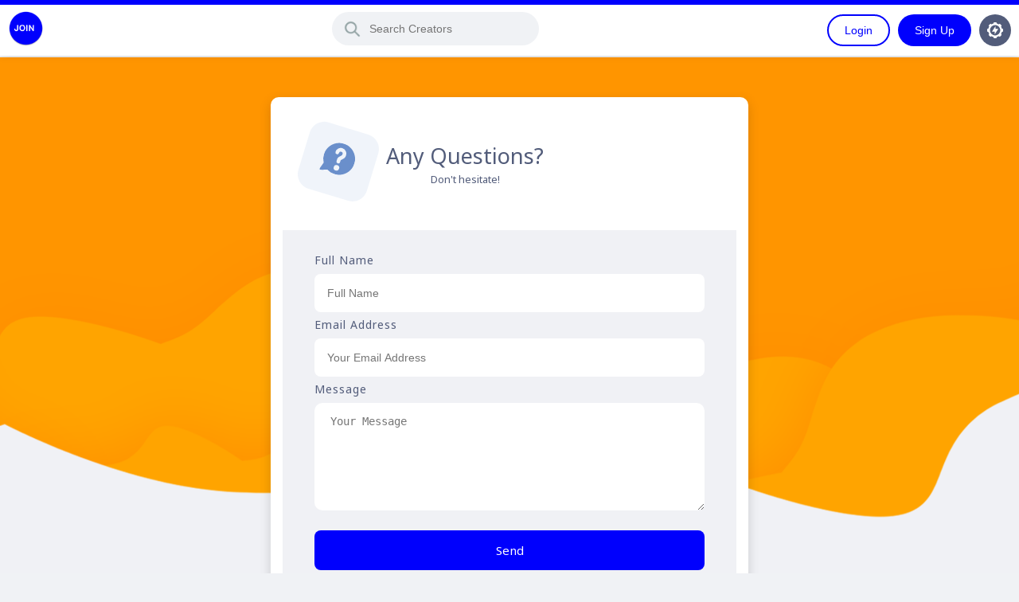

--- FILE ---
content_type: text/html; charset=UTF-8
request_url: https://joinsocial.in/contact
body_size: 7973
content:

<!DOCTYPE html>
<html lang="en">
<head>
    <meta http-equiv="Content-Type" content="text/html; charset=UTF-8" />
    <meta name="viewport" content="width=device-width, initial-scale=1, minimum-scale=1, maximum-scale=1">
    <title>Contact</title>
    <!-- Primary Meta Tags -->
<meta name="title" content="Contact">
<meta name="description" content="Join Is Social Platform For Content Creator, They can Earn Regular Income with Join Platform.">
<meta name="keywords" content="Join, Social Platform, New Social media, earn Money Online, Earn online, Youtuber, Instagrammer, Tiktoker, Join itbazars, Join Social, Social Media, Facebook, Twitter, Facebook Login, Join Login, Itbazars, itbazars TechConsult, Join App, Connect to People, content creator, social media, social platform, Instagram login, reels, ainetx">

<!-- Open Graph / Facebook -->
<meta property="og:type" content="website">
<meta property="og:url" content="">
<meta property="og:title" content="Contact">
<meta property="og:description" content="Join Is Social Platform For Content Creator, They can Earn Regular Income with Join Platform.">
<meta property="og:image" content="">

<!-- Twitter -->
<meta property="twitter:card" content="summary_large_image">
<meta property="twitter:url" content="">
<meta property="twitter:title" content="Contact">
<meta property="twitter:description" content="Join Is Social Platform For Content Creator, They can Earn Regular Income with Join Platform.">
<meta property="twitter:image" content="">

<meta name="theme-color" content="f65169">
<link rel="shortcut icon" type="image/png" href="https://joinsocial.in/img/2023-05-10/image_1683732394074113600_1.png" sizes="128x128">
<link rel="apple-touch-icon" href="https://joinsocial.in/src/192x192.png"><link rel="stylesheet" type="text/css" href="https://joinsocial.in/themes/default/scss/style.css?v=w1211dss21311112v__187">
<link rel="stylesheet" type="text/css" href="https://joinsocial.in/themes/default/css/lightGallery/lightgallery.css">
<link rel="stylesheet" type="text/css" href="https://joinsocial.in/themes/default/css/swiper/swiper-bundle.css">
<style rel="stylesheet"  type="text/css">
/* 

Add here your custom css styles Example: p { text-align: center; color: red; } 

*/ </style>
<link rel="stylesheet" type="text/css" href="https://joinsocial.in/themes/default/css/audioplayer.css?v=m11"><script type="text/javascript" src="https://joinsocial.in/themes/default/js/jquery-v3.5.1.min.js"></script>
<script type="text/javascript" src="https://joinsocial.in/themes/default/js/jquery.form.js"></script>
<script type="text/javascript" src="https://joinsocial.in/themes/default/js/share.js?v=1v__187"></script>
<script type="text/javascript" src="https://joinsocial.in/themes/default/js/clipboard/clipboard.min.js"></script>
<script type="text/javascript" src="https://joinsocial.in/themes/default/js/lightGallery/lightgallery-all.min.js"></script>
<script type="text/javascript">
var siteurl = 'https://joinsocial.in/';
</script>
    <script type="text/javascript" src="https://joinsocial.in/themes/default/js/inora_do.js?v=s211v__187"></script>
<script type="text/javascript">
</script>
<script type="text/javascript" src="https://joinsocial.in/themes/default/js/swiper/swiper-bundle.min.js"></script></head>
<body>
<!--Modal-->
<div class="i_modal_bg">
    <!--Login-->
   <div class="i_modal_in">
       <!--Close Login-->
       <div class="i_modal_close transition"><svg id="Layer_5" data-name="Layer 6" xmlns="http://www.w3.org/2000/svg" viewBox="0 0 329 328.99"><path d="M194.64,164.77,322.75,36.66A21.31,21.31,0,0,0,292.61,6.52L164.5,134.63,36.39,6.52A21.31,21.31,0,0,0,6.25,36.66L134.36,164.77,6.25,292.88A21.31,21.31,0,0,0,36.39,323L164.5,194.91,292.61,323a21.31,21.31,0,0,0,30.14-30.14Z" transform="translate(0 -0.27)"/></svg></div>
       <!--/Close Login-->
       <div class="i_modal_content">
       <!--Modal Header-->
            <div class="i_login_box_header">
                <div class="i_login_box_wellcome_icon"><svg id="Layer_2" data-name="Layer 2" xmlns="http://www.w3.org/2000/svg" viewBox="0 0 512 511.71"><path d="M273.21,78.76l25,13.68,13.67,25a15,15,0,0,0,26.31,0l13.67-25,25-13.68a15,15,0,0,0,0-26.3l-25-13.67-13.67-25a15,15,0,0,0-26.31,0l-13.67,25-25,13.67a15,15,0,0,0,0,26.3ZM316.45,63a15.05,15.05,0,0,0,6-6l2.63-4.8,2.62,4.8a15.12,15.12,0,0,0,6,6l4.8,2.62-4.8,2.63a15,15,0,0,0-6,6L325,79l-2.63-4.8a14.93,14.93,0,0,0-6-6l-4.8-2.63Z" transform="translate(0 -0.15)"/><circle cx="248.35" cy="130.4" r="14.99" transform="translate(79.86 354.51) rotate(-80.78)"/><path d="M392.56,305.86a15,15,0,1,0,21.2,0A15,15,0,0,0,392.56,305.86Z" transform="translate(0 -0.15)"/><circle cx="397.93" cy="136.81" r="14.99"/><path d="M159.41,92.11A15,15,0,0,0,178.56,83l15.75-44.32a15,15,0,0,0-28.25-10L150.31,73A15,15,0,0,0,159.41,92.11Z" transform="translate(0 -0.15)"/><path d="M500.67,149.86a15,15,0,0,0-18.2,10.87l-10.38,41.16a220.82,220.82,0,0,1-23.61-16.51A20.66,20.66,0,0,0,415,199.57c-1.08,11.69-1.93,23.52-2.54,35.31-8-4.08-15.94-8.46-23.71-12.74-5.73-3.16-11.66-6.43-17.56-9.56a20.66,20.66,0,0,0-30.33,18.09c-.11,13.52-.12,27.24,0,40.78a15,15,0,0,0,15,14.89h.1a15,15,0,0,0,14.89-15.08c0-8.23-.07-16.53,0-24.8l3.52,1.93c12.31,6.79,25,13.8,38.25,19.86a20.65,20.65,0,0,0,29.28-18c.36-10.36.92-20.8,1.68-31.2a247.31,247.31,0,0,0,25,15.3,19.5,19.5,0,0,0,15.8,1.32c5.8-2,10.54-6.71,13.35-13.2a15.18,15.18,0,0,0,.78-2.3l13.13-52.08a15,15,0,0,0-10.87-18.2Z" transform="translate(0 -0.15)"/><path d="M466.51,90.54a45.2,45.2,0,1,0-45.2-45.2A45.25,45.25,0,0,0,466.51,90.54Zm0-60.41a15.22,15.22,0,1,1-15.22,15.21A15.22,15.22,0,0,1,466.51,30.13Z" transform="translate(0 -0.15)"/><path d="M279.77,202.56a14.89,14.89,0,0,0,5.43-1l43.83-17a15,15,0,1,0-10.86-28l-43.84,17.05a15,15,0,0,0,5.44,29Z" transform="translate(0 -0.15)"/><path d="M172.41,147.27a47.43,47.43,0,1,0-67.08,67.08l6.36,6.36C78.83,301.06,34.07,410.53,1.12,491.19a15,15,0,0,0,19.54,19.55L291.18,400.21l9.35,9.34a47.43,47.43,0,0,0,67.08-67.08Zm76.38,210.55L115.23,291.29l19.45-47.59Zm-82.28,60.94-87-40,24.38-59.64L242,387.92Zm-98.4-12.23,60.39,27.76L42.38,469.48Zm278.3-18.18a17.45,17.45,0,0,1-24.68,0L140.08,206.71l-.26-.27-13.29-13.29a17.45,17.45,0,0,1,24.68-24.68l195.2,195.2a17.45,17.45,0,0,1,0,24.68Z" transform="translate(0 -0.15)"/></svg></div>
                <div class="i_welcome_back">
                    <div class="i_lBack">You Are Back!</div>
                    <div class="i_lnot">Login to access your account</div>
                </div>
            </div>
        <!--/Modal Header-->
        <!--Modal Social Login Content-->
                    <div class="i_modal_social_login_content">
                        <div class="login-title"><span>Login With</span></div><div class="i_social-btns">                    <div><a class="google-login" href="https://joinsocial.in/googleLogin"><svg id="Capa_4" data-name="Capa 4" xmlns="http://www.w3.org/2000/svg" viewBox="0 0 512 512"><defs><style>.g-1{fill:#fbbd00;}.g-2{fill:#0f9d58;}.g-3{fill:#31aa52;}.g-4{fill:#3c79e6;}.g-5{fill:#cf2d48;}.g-6{fill:#eb4132;}</style></defs><path class="g-1" d="M120,256a135.19,135.19,0,0,1,19.13-69.48v-86.3H52.82a256.14,256.14,0,0,0,0,311.57h86.31V325.48A135.19,135.19,0,0,1,120,256Z" transform="translate(0 0)"/><path class="g-2" d="M256,392l-60,60,60,60a254.11,254.11,0,0,0,155.79-52.82V373H325.57A136,136,0,0,1,256,392Z" transform="translate(0 0)"/><path class="g-3" d="M139.13,325.48l-86.31,86.3A259.55,259.55,0,0,0,75,437a254.33,254.33,0,0,0,181,75V392a136.06,136.06,0,0,1-116.87-66.52Z" transform="translate(0 0)"/><path class="g-4" d="M512,256a258.51,258.51,0,0,0-4.19-46.38l-2.25-12.3H256v120H377.45A135.3,135.3,0,0,1,325.57,373l86.21,86.22A259.55,259.55,0,0,0,437,437,254.33,254.33,0,0,0,512,256Z" transform="translate(0 0)"/><path class="g-5" d="M352.17,159.83l10.6,10.61,84.86-84.85L437,75A254.33,254.33,0,0,0,256,0L196,60l60,60A135.14,135.14,0,0,1,352.17,159.83Z" transform="translate(0 0)"/><path class="g-6" d="M256,120V0A254.33,254.33,0,0,0,75,75a259.55,259.55,0,0,0-22.16,25.24l86.31,86.3A136.06,136.06,0,0,1,256,120Z" transform="translate(0 0)"/></svg><span>Google</span></a></div>
                </div><div class="login-title"><span>or directly</span></div>
                    </div>
                    <!--/Modal Social Login Content-->
        <div class="i_warns">
          <div class="i_error"></div>
        </div>
        <!--Direct Login-->
        <div class="i_direct_login">
            <form enctype="multipart/form-data" method="post" id='ilogin' autocomplete="off">
                <div class="form_group">
                    <label for="i_nora_username" class="form_label">Username or Email address</label>
                    <div class="form-control">
                       <input type="text" name="username" id="i_nora_username" class="inora_user_input" placeholder="e.g: Join or support@joinsocial.in">
                    </div>
                </div>
                <div class="form_group">
                    <label for="i_nora_password" class="form_label">Password</label>
                    <div class="form-control">
                       <input type="password" name="password" id="i_nora_password" class="inora_user_input" placeholder="Password">
                    </div>
                </div>
                <div class="form_group">
                    <div class="i_login_button"><button type="submit">Login</button></div>
                </div>
            </form>
        </div>
        <!--/Direct Login-->
        <div class="i_l_footer">
                Not a member yet?  <a href="https://joinsocial.in/register">Sign up now!</a>        </div>
       </div>
       <a class="password-reset">Forgot your password?</a>
   </div>
   <!--/Login-->
   <!--Forgot Password-->
   <div class="i_modal_forgot">
       <!--Close Login-->
       <div class="i_modal_close transition"><svg id="Layer_5" data-name="Layer 6" xmlns="http://www.w3.org/2000/svg" viewBox="0 0 329 328.99"><path d="M194.64,164.77,322.75,36.66A21.31,21.31,0,0,0,292.61,6.52L164.5,134.63,36.39,6.52A21.31,21.31,0,0,0,6.25,36.66L134.36,164.77,6.25,292.88A21.31,21.31,0,0,0,36.39,323L164.5,194.91,292.61,323a21.31,21.31,0,0,0,30.14-30.14Z" transform="translate(0 -0.27)"/></svg></div>
       <!--/Close Login-->
       <!--Forgot Password Content-->
       <div class="i_modal_content">
           <!--Modal Header-->
           <div class="i_login_box_header">
                <div class="i_login_box_wellcome_icon"><svg id="Capa_6" data-name="Capa 6" xmlns="http://www.w3.org/2000/svg" viewBox="0 0 482 512"><circle cx="256.09" cy="236.5" r="13.79" transform="translate(-53.31 423.17) rotate(-75.1)"/><path d="M256,359.67a107.25,107.25,0,0,0,86.68-170.4V86.68a86.68,86.68,0,0,0-173.36,0V189.27A107.25,107.25,0,0,0,256,359.67Zm15-82.17v20.05a15,15,0,0,1-30,0V277.5a43.79,43.79,0,1,1,30,0ZM199.32,86.68a56.68,56.68,0,0,1,113.36,0v74.69a107.31,107.31,0,0,0-113.36,0Z" transform="translate(-15 0)"/><path d="M435.92,389.84H76.08a61.08,61.08,0,0,0,0,122.16H435.92a61.08,61.08,0,0,0,0-122.16ZM97.36,467a16,16,0,1,1,16-16A16,16,0,0,1,97.36,467Zm79.32,0a16,16,0,1,1,16-16A16,16,0,0,1,176.68,467ZM256,467a16,16,0,1,1,16-16A16,16,0,0,1,256,467Zm79.32,0a16,16,0,1,1,16-16A16,16,0,0,1,335.32,467Zm79.32,0a16,16,0,1,1,16-16A16,16,0,0,1,414.64,467Z" transform="translate(-15 0)"/></svg></div>
                <div class="i_welcome_back">
                    <div class="i_lBack">Change Password!</div>
                    <div class="i_lnot">Never mind! It happens to everyone...</div>
                </div>
            </div>
            <!--/Modal Header-->
            <!--Send Email for Forgot passowrd-->
            <div class="i_direct_login s_e">
                   <div class="no_this_email flex_ tabing warning_not_mach" style="padding-left:25px;padding-bottom:10px;">This e-mail address is not registered.</div>
                   <div class="system_no_send flex_ tabing warning_not_correct" style="padding-left:25px;padding-bottom:10px;">Email delivery service is currently down, please try again later.</div>
                   <div class="system_no_send flex_ tabing minimum_character_not" style="padding-left:25px;padding-bottom:10px;">Write email</div>
                    <div class="form_group">
                        <label for="i_nora_forgot_password" class="form_label">Email Address</label>
                        <div class="form-control">
                        <input type="text" id="i_nora_forgot_password" class="inora_user_input" placeholder="Email Address">
                        </div>
                    </div>
                    <div class="form_group">
                        <div class="i_forgot_button">Send</div>
                    </div>
            </div>
            <!--/Send Email for Forgot password-->
            <div class="i_direct_login s_e_success" style="display:none;">
                We have sent you a reset mail. Please check your e-mail address. Don&#39;t forget to check your Junk folder.            </div>
       </div>
       <!--/Forgot Password Content-->
       <div class="i_l_footer">
           <a class="already-member" >Already a Member?</a>
        </div>
   </div>
   <!--/Forgot Password-->
</div>
<!--/Modal--><div class="header">
   <div class="i_header_in">
     <div class="i_logo tabing flex_">
       <a href="https://joinsocial.in/"><img src="https://joinsocial.in/img/2023-05-10/image_1683732404057725100_1.png"></a>
            </div>
      <div class="i_search" style="position:relative;">
        <div class="mobile_back tabing flex_ mobile_srcbtn">
              <div class="i_header_btn_item transition">
                  <div class="i_h_in is_mobile">
                    <svg id="Capa_102" data-name="Capa 101" xmlns="http://www.w3.org/2000/svg" viewBox="0 0 447.24 383.56"><path d="M420.36,192.23a31.07,31.07,0,0,0-5.53-.41H99.31l6.87-3.2a63.87,63.87,0,0,0,18.08-12.8l88.48-88.48a33.1,33.1,0,0,0,4.64-42.4A32,32,0,0,0,172.66,38a33.26,33.26,0,0,0-3.28,2.76l-160,160a32,32,0,0,0,0,45.25l0,0,160,160a32,32,0,0,0,45.26-.06,32.59,32.59,0,0,0,2.74-3.14,33.1,33.1,0,0,0-4.64-42.4l-88.32-88.64a63.88,63.88,0,0,0-16-11.68l-9.6-4.32H413.07a33.13,33.13,0,0,0,33.76-26.88A32,32,0,0,0,420.36,192.23Z" transform="translate(0 -31.84)"/></svg>                  </div>
              </div>
        </div>
       <input type="text" class="i_s_input" id="search_creator" placeholder="Search Creators">
       <!---->
       <div class="i_general_box_search_container generalBox" style="min-width:360px; display:none; max-height:360px !important;">
        <div class="btest">
          <div class="i_user_details">
            <div class="i_box_messages_header">
              Search            </div>
            <div class="i_header_others_box sb_items">

            </div>
          </div>
          <!----><!---->
          </div>
        </div>
       <!---->
      </div>
     <div class="i_header_right">
        <div class="i_one">
            <div class="i_header_btn_item transition search_mobile mobile_srcbtn">
              <div class="i_h_in">
                <svg id="Capa_101" data-name="Capa 101" xmlns="http://www.w3.org/2000/svg" viewBox="0 0 512.54 511.26"><path d="M481.28,377,409.6,323.2c17.92-30.72,25.6-66.56,25.6-105a217.6,217.6,0,1,0-217.6,217.6c38.4,0,71.68-10.24,105-25.6l53.76,71.68c28.16,35.84,81.92,41,115.2,7.68C522.24,458.88,519.68,405.12,481.28,377ZM217.6,384.64A166.4,166.4,0,1,1,384,218.24,166.07,166.07,0,0,1,217.6,384.64Z" transform="translate(0 -0.64)"/></svg>              </div>
            </div>
                     <!--Before Login-->
            <div class="i_login loginForm">Login</div>
            <a href="https://joinsocial.in/register"><div class="i_singup">Sign Up</div></a>
            <a href="https://joinsocial.in/creators"><div class="i_language"><svg id="Layer_95" data-name="Layer 95" xmlns="http://www.w3.org/2000/svg" viewBox="0 0 512 512"><path d="M475.08,205.3a222.65,222.65,0,0,0-28.31-68.38l19-31.74-59-59-31.74,19A222.65,222.65,0,0,0,306.7,36.92L297.72,0H214.28l-9,36.92a222.65,222.65,0,0,0-68.38,28.31l-31.74-19-59,59,19,31.74A222.65,222.65,0,0,0,36.92,205.3L0,214.28v83.44l36.92,9a222.65,222.65,0,0,0,28.31,68.38l-19,31.74,59,59,31.74-19a222.65,222.65,0,0,0,68.38,28.31l9,36.92h83.44l9-36.92a222.65,222.65,0,0,0,68.38-28.31l31.74,19,59-59-19-31.74a222.65,222.65,0,0,0,28.31-68.38l36.92-9V214.28ZM256,421c-91,0-165-74-165-165S165,91,256,91s165,74,165,165S347,421,256,421Z"/><path d="M271,121.92,153.18,301H241v89.08L358.82,211H271Z"/></svg></div></a>
            <!--/Before Login-->
                </div>
     </div>
   </div>
</div>
<!--<script src="https://joinsocial.in/src/gdpr-cookie.js?v=v__187"></script>
<script>
    $.gdprcookie.init({
        title: "🍪 Accept cookies & privacy policy?",
        message: 'This site uses cookies, by continuing to use the service, you accept our use of cookies Cookies Policy, <a href="https://joinsocial.in/cookies">Cookie Policy</a>',
        delay: 600,
        expires: 30,
        acceptBtnLabel: "Accept",
    });

    $(document.body)
        .on("gdpr:show", function() {
            //console.log("Cookie dialog is shown");
        })
        .on("gdpr:accept", function() {
            var preferences = $.gdprcookie.preference();
            //console.log("Preferences saved:", preferences);
        })
        .on("gdpr:advanced", function() {
            //console.log("Advanced button was pressed");
        });

    if ($.gdprcookie.preference("marketing") === true) {
        //console.log("This should run because marketing is accepted.");
    }
</script>-->
<script type="text/javascript">
  var audio = new Audio('https://joinsocial.in//themes/default/mp3/call.mp3');
</script>    <div class="wrapper bCreatorBg">
        <div class="i_not_found_page transition">
        <div class="contact_us_form_container tabing_non_justify" id="general_conf" style="position:relative;">
<div class="i_login_box_header">
    <div class="i_login_box_wellcome_icon"><svg id="Capa_96" data-name="Capa 96" xmlns="http://www.w3.org/2000/svg" viewBox="0 0 512 512"><path d="M256,0C115.39,0,0,115.39,0,256A254,254,0,0,0,35.86,386L.78,492.25a15,15,0,0,0,19,19L126,476.14A254,254,0,0,0,256,512c140.61,0,256-115.39,256-256S396.61,0,256,0Zm0,451a45,45,0,1,1,45-45A45.05,45.05,0,0,1,256,451Zm63.24-215.82L286,268.42V301a30,30,0,0,1-60,0V268.42A59.59,59.59,0,0,1,243.58,226l33.24-33.24c7.68-7.68,9.18-15.46,9.18-25.38A31.42,31.42,0,0,0,254.62,136,28.67,28.67,0,0,0,226,164.62a30,30,0,0,1-60,0A88.72,88.72,0,0,1,254.62,76,91.48,91.48,0,0,1,346,167.38C346,195.73,336.72,217.7,319.24,235.18Z" transform="translate(0)"/></svg></div>
    <div class="i_welcome_back">
        <div class="i_lBack">Any Questions?</div>
        <div class="i_lnot">Don&#39;t hesitate!</div>
    </div>
</div>
<!--Direct Login-->
<div class="i_direct_login" style="text-align:left;">
  <div class="sended" style="text-align:center;width:100%;padding:20px;font-weight:700;font-size:23px;color:#d81b60; display:none;">Your message sended success!</div>
  <div class="contact_disabled" style="text-align:center;width:100%;padding:20px;font-weight:700;font-size:23px;color:#d81b60; display:none;">You can not send a message right now! Please try again later.</div>
  <div class="con_warning" style="text-align:center;width:100%;padding:20px;font-weight:600;font-size:16px;color:#8e24aa; display:none;">You have already sended email from us! Please wait an answer. We will back you as soon as possible!</div>
  <div class="con_warning_rec" style="text-align:center;width:100%;padding:20px;font-weight:600;font-size:16px;color:#8e24aa; display:none;">Prove that you are not a robot.</div>
  <div id="con_for">
    <form enctype="multipart/form-data" method="post" id='newContact' autocomplete="off">
        <div class="form_group"> 
            <label for="email_fullname" class="form_label">Full Name</label>
            <div class="form-control">
                <input type="text" name="email_fullname" id="email_fullname" class="inora_user_input" placeholder="Full Name">
            </div>
        </div>
        <div class="form_group"> 
            <label for="contact_email" class="form_label">Email Address</label>
            <div class="form-control">
                <input type="email" name="contact_email" id="contact_email" class="inora_user_input" placeholder="Your Email Address">
            </div>
        </div>
        <div class="form_group"> 
            <label for="content" class="form_label">Message</label>
            <div class="form-control">
                <textarea name="content" id="content" class="description_" style="background-color:#ffffff; width:100%;" placeholder="Your Message"></textarea>
            </div>
        </div>
                <div class="form_group">
        <input type="hidden" name="f" value="newContact">
            <div class="i_login_button"><button type="submit">Send</button></div>
        </div>
    </form> 
  </div>
</div>
<!--/Direct Login-->
</div>
<script type="text/javascript">
$(document).ready(function(){
    var preLoadingAnimation = '<div class="i_loading" style="margin-bottom:20px"><div class="dot-pulse"></div></div>';
    var plreLoadingAnimationPlus = '<div class="loaderWrapper"><div class="loaderContainer"><div class="loader">' + preLoadingAnimation + '</div></div></div>';
    var newContact = $("#newContact");
    newContact.on('submit', function(e) { 
        e.preventDefault(); 
        jQuery.ajax({
            type: "POST",
            url: siteurl + "requests/contact.php", 
            data: newContact.serialize(),
            beforeSend: function() {
                $("#general_conf").append(plreLoadingAnimationPlus);
                newContact.find(':input[type=submit]').prop('disabled', true);
            },
            success: function(data) {
                setTimeout(() => {
                    newContact.find(':input[type=submit]').prop('disabled', false);
                }, 3000);
                if (data == '200') {
                    $("#con_for").remove();
                    $(".sended").show();
                } else if(data == '1'){
                    $("#con_for").remove();
                    $(".con_warning").show();
                }else if(data == '2'){
                    $("#contact_email").focus();
                }else if(data == '404'){
                    $(".contact_disabled").show();
                }else if(data == '405'){
                    $(".con_warning_rec").show();
                }else {
                    $(".contact_disabled").show(); 
                }
                $(".loaderWrapper").remove();
                $('#newContact').trigger("reset");
            }
        });
    });
});
</script> 
        </div>
    </div>
<div class="footer_container_out"><div class="footer_menu_item"><a href="https://joinsocial.in/about-us">About Us</a></div><div class="footer_menu_item"><a href="https://joinsocial.in/privacy">Privacy</a></div><div class="footer_menu_item"><a href="https://joinsocial.in/contact">Contact</a></div><div class="footer_menu_item"><a href="https://joinsocial.in/terms-of-use">Terms Of Use</a></div><div class="footer_menu_item"><a href="https://joinsocial.in/refund">Refund Policy</a></div><div class="footer_menu_item">Join © 2026</div></div>
</body>
</html> 

--- FILE ---
content_type: text/css
request_url: https://joinsocial.in/themes/default/scss/style.css?v=w1211dss21311112v__187
body_size: 46640
content:
@charset "UTF-8";
@import url("https://fonts.googleapis.com/css2?family=Noto+Sans:ital,wght@0,400;0,700;1,400;1,700&display=swap");
@import url("https://fonts.googleapis.com/css2?family=Abril+Fatface&display=swap");
@import url("https://fonts.googleapis.com/css2?family=Bebas+Neue&family=Comfortaa:wght@300&display=swap");
/*FONTS*/
/*LINER GRADIENT COLORS*/
/*BACKGROUND IMAGES*/
/*COLORS*/
/*LOADER COLOR*/
/*BOX SHADOWS*/
html,
body {
  width: 100%;
  height: 100%;
  padding: 0px;
  margin: 0px;
  background-color: #F0F2F5;
  font-family: Arial, Helvetica, sans-serif;
  -moz-osx-font-smoothing: grayscale;
  -webkit-font-smoothing: antialiased;
  -ms-text-size-adjust: 100%;
  -webkit-texts-size-adjust: 100%;
  -webkit-backface-visibility: hidden;
          backface-visibility: hidden;
}

div {
  display: block;
}

*,
::after,
::before {
  -webkit-box-sizing: border-box;
  box-sizing: border-box;
}

::-moz-selection {
  color: #ffffff;
  background: #f65169;
}

::selection {
  color: #ffffff;
  background: #f65169;
}

.flex_ {
  display: -webkit-box;
  display: -ms-flexbox;
  display: flex;
  display: -moz-flex;
  display: -o-flex;
  display: -ms-flex;
}

.justify-content {
  -webkit-box-pack: center;
      -ms-flex-pack: center;
          justify-content: center;
}

.justify-content-left {
  -webkit-box-pack: left;
      -ms-flex-pack: left;
          justify-content: left;
}

.align-items-center {
  -webkit-box-align: center;
      -ms-flex-align: center;
          align-items: center;
}

.justify-content-right {
  -webkit-box-pack: right;
      -ms-flex-pack: right;
          justify-content: right;
}

.justify-content-align-items-center {
  -webkit-box-pack: center;
      -ms-flex-pack: center;
          justify-content: center;
  -ms-flex-line-pack: center;
      align-content: center;
}

.header {
  width: 100%;
  padding: 15px 10px 10px 10px;
  background-color: #ffffff;
  position: fixed;
  z-index: 16;
  -webkit-box-shadow: 0 0 5px rgba(0, 0, 0, 0.05), 0 0 10px rgba(0, 0, 0, 0.1);
          box-shadow: 0 0 5px rgba(0, 0, 0, 0.05), 0 0 10px rgba(0, 0, 0, 0.1);
  top: 0px;
}

.header:before {
  content: "";
  width: 100%;
  height: 0.4rem;
  display: block;
  z-index: 4;
  position: absolute;
  background: -webkit-gradient(linear, left top, right top, from(#0000fd), to(#0000fd));
  background: linear-gradient(90deg, #0000fd, #0000fd);
  left: 0px;
  top: 0px;
}

.leftSticky,
.rightSticky {
  display: block;
  -webkit-box-flex: 1;
      -ms-flex: 1;
          flex: 1;
}

.th_middle {
  -webkit-box-flex: 2;
      -ms-flex: 2;
          flex: 2;
  -ms-flex-direction: column;
  -webkit-box-orient: vertical;
  -webkit-box-direction: normal;
          flex-direction: column;
  display: -ms-flexbox;
  display: -webkit-box;
  display: flex;
  position: relative;
}

.section {
  min-height: 100%;
  overflow: hidden;
}

.wrapper {
  position: relative;
  width: 100%;
  display: -ms-flexbox;
  display: -webkit-box;
  display: flex;
  min-height: 100%;
  min-height: calc(100vh - 72px);
  min-height: -o-calc(100vh - 72px);
  min-height: -ms-calc(100vh - 72px);
  top: 72px;
  -ms-flex-direction: row;
  -webkit-box-orient: horizontal;
  -webkit-box-direction: normal;
          flex-direction: row;
  margin-bottom: 52px;
}

.pageMiddle {
  display: inline-block;
  width: 100%;
  max-width: 680px;
  margin: 0px auto;
  padding-top: 25px;
}

.profile_wrapper .th_middle .pageMiddle {
  display: inline-block;
  width: 100%;
  max-width: 740px;
  margin: 0px auto;
  padding-top: 25px;
}

.i_header_in {
  width: 100%;
  margin: 0px auto;
  display: -webkit-box;
  display: -ms-flexbox;
  display: flex;
  display: -webkit-flex;
  position: relative;
  -webkit-box-pack: justify;
      -ms-flex-pack: justify;
          justify-content: space-between;
}

.i_logo {
  width: auto;
  height: 45px;
}

.mobile_hamburger,
.mobile_back,
.search_mobile {
  display: none;
}

.svg_active_icon svg {
  fill: #f65169 !important;
}

.i_logo img {
  width: 45px;
  height: 45px;
}

.i_search {
  display: inline-block;
  padding: 0px 15px;
}

.search_mobile {
  display: none !important;
}

.i_s_input {
  outline: none;
  border-radius: 30px;
  -webkit-border-radius: 30px;
  -o-border-radius: 30px;
  background-color: #F0F2F5;
  width: 100%;
  max-width: 260px;
  min-width: 260px;
  padding: 12px 20px;
  border: 1px solid transparent;
  font-weight: 300;
  font-size: 14px;
  color: #000000;
  background-image: url("[data-uri]");
  background-repeat: no-repeat;
  background-position: 12px 8px;
  padding-left: 46px;
  background-size: 25px;
  -webkit-transition: background-color 0.3s linear;
  transition: background-color 0.3s linear;
}

.i_s_input:focus {
  border: 1px solid #F0F2F5;
  background-color: transparent;
}

.i_header_right {
  display: -ms-flexbox;
  display: -webkit-box;
  display: flex;
  -webkit-box-pack: justify;
      -ms-flex-pack: justify;
          justify-content: space-between;
  -webkit-box-align: center;
      -ms-flex-align: center;
          align-items: center;
  -webkit-box-orient: horizontal;
  -webkit-box-direction: reverse;
      -ms-flex-direction: row-reverse;
          flex-direction: row-reverse;
}

.i_one {
  display: -ms-flexbox;
  display: -webkit-box;
  display: flex;
  -webkit-user-select: none;
  -ms-user-select: none;
  -moz-user-select: none;
       user-select: none;
}

.i_login {
  padding: 10px 20px;
  text-align: center;
  font-weight: 400;
  font-size: 14px;
  border-radius: 30px;
  -webkit-border-radius: 30px;
  border: 2px solid #0000fd;
  color: #0000fd;
  cursor: pointer;
  -webkit-transition: background-color 0.3s linear;
  transition: background-color 0.3s linear;
  margin-right: 10px;
}

.i_login:hover {
  color: #ffffff;
  background-color: #0000fd;
  -webkit-transition: background-color 0.3s linear;
  transition: background-color 0.3s linear;
}

.i_singup {
  padding: 11px 20px;
  text-align: center;
  font-weight: 400;
  font-size: 14px;
  border-radius: 30px;
  -webkit-border-radius: 30px;
  border: 1px solid transparent;
  background-color: #0000fd;
  cursor: pointer;
  color: #ffffff;
  margin-right: 10px;
}

.i_language {
  display: -ms-flexbox;
  display: -webkit-box;
  display: flex;
  padding: 9px;
  -webkit-box-pack: center;
      -ms-flex-pack: center;
          justify-content: center;
  -webkit-box-align: center;
      -ms-flex-align: center;
          align-items: center;
  border-radius: 50%;
  -webkit-border-radius: 50%;
  border: 1px solid transparent;
  cursor: pointer;
  -webkit-transition: background-color 0.3s linear;
  transition: background-color 0.3s linear;
  background-color: #525c7a;
}

.i_language svg {
  width: 20px;
  height: 20px;
  vertical-align: middle;
  fill: #ffffff;
}

.i_modal_bg {
  position: fixed;
  top: 0;
  right: 0;
  bottom: 0;
  left: 0;
  z-index: 1000;
  display: -ms-flexbox;
  display: -webkit-box;
  display: flex;
  visibility: hidden;
  -ms-flex-direction: column;
  -webkit-box-orient: vertical;
  -webkit-box-direction: normal;
          flex-direction: column;
  -ms-flex-align: center;
  -webkit-box-align: center;
          align-items: center;
  overflow: hidden;
  -webkit-overflow-scrolling: touch;
  background: rgba(0, 0, 0, 0.8);
  opacity: 0;
  -webkit-user-select: none;
  -moz-user-select: none;
  -ms-user-select: none;
  user-select: none;
  cursor: pointer;
  -webkit-transition: -webkit-transform 0.2s cubic-bezier(0.25, 0.1, 0.25, 1.01);
  transition: -webkit-transform 0.2s cubic-bezier(0.25, 0.1, 0.25, 1.01);
  transition: transform 0.2s cubic-bezier(0.25, 0.1, 0.25, 1.01);
  transition: transform 0.2s cubic-bezier(0.25, 0.1, 0.25, 1.01), -webkit-transform 0.2s cubic-bezier(0.25, 0.1, 0.25, 1.01);
  z-index: 999999 !important;
  background: rgba(0, 0, 0, 0.51);
  backdrop-filter: blur(10px);
  -webkit-backdrop-filter: blur(10px);
  overflow-y: scroll;
  padding: 5px 0px;
  -webkit-transition: -webkit-transform 0.2s ease;
  transition: -webkit-transform 0.2s ease;
  transition: transform 0.2s ease;
  transition: transform 0.2s ease, -webkit-transform 0.2s ease;
}

.i_modal_display {
  visibility: visible;
  opacity: 1;
  -webkit-backdrop-filter: blur(20px);
  backdrop-filter: blur(20px);
}

.i_modal_in {
  position: relative;
  -ms-flex-negative: 0;
  flex-shrink: 0;
  margin-top: auto;
  margin-bottom: auto;
  width: 60%;
  border-radius: 4px;
  background: #ffffff;
  opacity: 1;
  cursor: auto;
  -webkit-transform: scale(0.8);
          transform: scale(0.8);
}

.i_modal_display .i_modal_in {
  -webkit-transition: -webkit-transform 0.3s cubic-bezier(0.175, 0.885, 0.32, 1.275);
  transition: -webkit-transform 0.3s cubic-bezier(0.175, 0.885, 0.32, 1.275);
  transition: transform 0.3s cubic-bezier(0.175, 0.885, 0.32, 1.275);
  transition: transform 0.3s cubic-bezier(0.175, 0.885, 0.32, 1.275), -webkit-transform 0.3s cubic-bezier(0.175, 0.885, 0.32, 1.275);
  -webkit-transform: scale(1);
          transform: scale(1);
}

.i_modal_bg .i_modal_in {
  width: 100%;
  max-width: 450px;
  border-radius: 8px;
  -webkit-box-shadow: 0 10px 35px rgba(0, 0, 0, 0.1), 0 5px 15px rgba(0, 0, 0, 0.19), 0 0 0 1px hsla(0deg, 0%, 82.4%, 0.1);
          box-shadow: 0 10px 35px rgba(0, 0, 0, 0.1), 0 5px 15px rgba(0, 0, 0, 0.19), 0 0 0 1px hsla(0deg, 0%, 82.4%, 0.1);
}

.i_modal_display .i_modal_bg .i_modal_in {
  -webkit-transform: scale(1);
          transform: scale(1);
}

.i_modal_forgot .i_modal_content .i_login_box_header .i_welcome_back .i_lBack {
  width: 100%;
  font-weight: 500;
  font-size: 32px;
  color: #525c7a;
}

.i_modal_forgot {
  position: relative;
  -ms-flex-negative: 0;
  flex-shrink: 0;
  margin-top: auto;
  margin-bottom: auto;
  background: #ffffff;
  opacity: 1;
  display: none;
  padding: 0;
  overflow: hidden;
  border-radius: 1.5rem;
  -webkit-box-shadow: 0 15px 35px rgba(0, 0, 0, 0.05), 0 5px 15px rgba(0, 0, 0, 0.1);
          box-shadow: 0 15px 35px rgba(0, 0, 0, 0.05), 0 5px 15px rgba(0, 0, 0, 0.1);
}

.i_modal_content {
  width: 100%;
  min-width: 100%;
  display: block;
  position: relative;
}

.i_login_box_header {
  display: -ms-flexbox;
  display: -webkit-box;
  display: flex;
  padding: 25px;
}

.i_login_box_wellcome_icon {
  display: inline-block;
  border-radius: 10px;
  padding: 20px 25px;
  -webkit-border-radius: 19px;
  -webkit-transform: translateY(-3%) rotate(17deg);
          transform: translateY(-3%) rotate(17deg);
  background-color: rgba(106, 143, 203, 0.1);
}

.i_login_box_wellcome_icon svg {
  width: 40px;
  height: 40px;
  fill: #6a8fcb;
}

.i_welcome_back {
  display: inline-block;
  padding: 15px;
}

.i_lBack {
  width: 100%;
  font-weight: 500;
  font-size: 27px;
  color: #525c7a;
}

.i_lnot {
  width: 100%;
  font-weight: 500;
  font-size: 13px;
  color: #525c7a;
  padding-top: 2px;
}

.i_modal_social_login_content {
  display: -ms-flexbox;
  display: -webkit-box;
  display: flex;
  -webkit-box-orient: vertical;
  -webkit-box-direction: normal;
      -ms-flex-direction: column;
          flex-direction: column;
}

.i_modal_social_login_content .login-title {
  text-align: center;
  text-transform: uppercase;
  font-weight: 500;
  color: #525c7a;
  font-size: 14px;
  letter-spacing: 1px;
  display: block;
  line-height: normal;
  position: relative;
  padding-bottom: 0;
  margin: 1rem 2rem 0;
}

.i_modal_social_login_content .login-title::before {
  width: 100%;
  content: "";
  height: 1px;
  display: block;
  background: #F0F2F5;
  position: absolute;
  top: 50%;
  -webkit-transform: translateY(-50%);
          transform: translateY(-50%);
}

.i_modal_social_login_content .login-title > span {
  background: #ffffff;
  z-index: 2;
  position: relative;
  padding: 0 2rem;
  font-family: "Noto Sans", sans-serif;
}

.i_modal_social_login_content .i_social-btns {
  display: -ms-flexbox;
  display: -webkit-box;
  display: flex;
  width: 100%;
  padding: 2rem 1rem;
}

.i_modal_social_login_content .i_social-btns > div {
  width: 100%;
  padding: 0 0.5rem;
}

.i_modal_social_login_content .i_social-btns > div a {
  border-radius: 3rem;
  text-decoration: none;
  color: #ffffff;
  padding: 15px;
  font-family: "Noto Sans", sans-serif;
  display: -ms-flexbox;
  display: -webkit-box;
  display: flex;
  -webkit-box-align: center;
      -ms-flex-align: center;
          align-items: center;
  -webkit-box-pack: center;
      -ms-flex-pack: center;
          justify-content: center;
  -webkit-transition: all 0.25s ease;
  transition: all 0.25s ease;
}

.i_modal_social_login_content .i_social-btns > div a.twitter-login {
  background: #14bcec;
}

.i_modal_social_login_content .i_social-btns > div a.twitter-login:hover {
  -webkit-box-shadow: 0 5px 15px rgba(0, 0, 0, 0.15);
          box-shadow: 0 5px 15px rgba(0, 0, 0, 0.15);
}

.i_modal_social_login_content .i_social-btns > div a.twitter-login svg {
  fill: #ffffff;
  width: 20px;
  height: 20px;
  margin-right: 10px;
}

.i_modal_social_login_content .i_social-btns > div a.twitter-login span {
  border-left: 1px solid rgba(255, 255, 255, 0.5);
  padding-left: 15px;
  font-weight: 400;
}

.i_modal_social_login_content .i_social-btns > div a.google-login {
  background: #ffffff;
  -webkit-box-shadow: 0 5px 15px rgba(0, 0, 0, 0.15);
          box-shadow: 0 5px 15px rgba(0, 0, 0, 0.15);
}

.i_modal_social_login_content .i_social-btns > div a.google-login svg {
  width: 20px;
  height: 20px;
  margin-right: 10px;
}

.i_modal_social_login_content .i_social-btns > div a.google-login span {
  border-left: 1px solid rgba(255, 255, 255, 0.5);
  padding-left: 15px;
  font-weight: 400;
  color: #000000;
}

.i_direct_login {
  margin-top: 15px;
  padding: 25px 15px;
  background-color: #F0F1F5;
  font-weight: 600;
  font-size: 13px;
  color: #0000fd;
}

.form_group {
  padding: 3px 25px;
}

.form_group > label {
  font-weight: 500;
  color: #525c7a;
  font-size: 14px;
  letter-spacing: 1px;
  width: 100%;
  display: block;
  line-height: normal;
  padding-bottom: 0.5rem;
}

.form_group .form-control input {
  width: 100%;
  border-radius: 8px;
  -webkit-border-radius: 8px;
  padding: 15px;
  outline: none;
  border: 1px solid transparent;
  font-size: 14px;
  color: #000000;
}

.i_login_button {
  width: 100%;
  text-align: center;
  color: #ffffff;
  border-radius: 8px;
  -webkit-border-radius: 8px;
  background-color: #0000fd;
  -webkit-transition: all 0.25s ease;
  transition: all 0.25s ease;
  margin-top: 15px;
}

.i_login_button:hover {
  -webkit-box-shadow: 0 5px 15px rgba(0, 0, 0, 0.15);
          box-shadow: 0 5px 15px rgba(0, 0, 0, 0.15);
}

.i_login_button button {
  outline: none;
  border: 0px solid transparent;
  background-color: transparent;
  width: 100%;
  padding: 15px 10px;
  display: -webkit-box;
  display: -ms-flexbox;
  display: flex;
  display: -webkit-flex;
  font-weight: 500;
  font-size: 15px;
  font-family: "Noto Sans", sans-serif;
  color: #ffffff;
  text-align: center;
  -webkit-box-pack: center;
      -ms-flex-pack: center;
          justify-content: center;
  cursor: pointer;
}

.i_warns {
  display: -webkit-box;
  display: -ms-flexbox;
  display: flex;
  display: -webkit-flex;
  -webkit-box-pack: center;
      -ms-flex-pack: center;
          justify-content: center;
  -webkit-box-align: center;
      -ms-flex-align: center;
          align-items: center;
  font-weight: 500;
  font-size: 15px;
  color: #ffffff;
  padding: 0px 15px;
}

.i_error {
  width: 100%;
  display: -webkit-box;
  display: -ms-flexbox;
  display: flex;
  display: -webkit-flex;
  background-color: #f87855;
  border-radius: 8px;
  -webkit-border-radius: 8px;
  padding: 12px 15px;
  display: none;
  margin-top: 15px;
}

.i_error a {
  text-decoration: underline;
  color: #ffffff;
  font-weight: 600;
  font-size: 13px;
  padding-left: 5px;
}

.i_l_footer {
  background-color: #ffffff;
  padding: 2rem;
  display: -ms-flexbox;
  display: -webkit-box;
  display: flex;
  -webkit-box-pack: center;
      -ms-flex-pack: center;
          justify-content: center;
  color: #525c7a;
  border-bottom-left-radius: 8px;
  border-bottom-right-radius: 8px;
  font-size: 14px;
}

.i_l_footer a {
  color: #525c7a;
  font-weight: 700;
  padding: 0 1rem;
  position: relative;
  -webkit-transition: all 0.25s ease;
  transition: all 0.25s ease;
  text-decoration: none;
  font-size: 15px;
}

.i_l_footer a::after {
  position: absolute;
  width: 50%;
  content: "";
  height: 1px;
  bottom: 0;
  left: 50%;
  -webkit-transform: translateX(-50%);
  transform: translateX(-50%);
  background: #525c7a;
}

.i_l_footer a:hover {
  color: #f65169;
}

.i_l_footer a:hover::after {
  background: #f65169;
}

.password-reset {
  margin: 2rem auto;
  text-align: center;
  width: 100%;
  display: block;
  color: #ffffff;
  font-weight: 700;
  position: absolute;
  bottom: -4rem;
  font-size: 14px;
}

.i_modal_close {
  position: absolute;
  padding: 15px;
  text-align: center;
  display: -ms-flexbox;
  display: -webkit-box;
  display: flex;
  -webkit-box-pack: center;
      -ms-flex-pack: center;
          justify-content: center;
  -webkit-box-align: center;
      -ms-flex-align: center;
          align-items: center;
  border-radius: 50%;
  -webkit-border-radius: 50%;
  z-index: 1;
  right: 10px;
  top: 10px;
  cursor: pointer;
}

.transition {
  -webkit-transition: all 0.25s ease;
  transition: all 0.25s ease;
}

.i_modal_close svg {
  fill: #525c7a;
  width: 18px;
  height: 18px;
}

.i_modal_close:hover {
  background-color: #F0F1F5;
}

.i_forgot_button {
  width: 100%;
  padding: 15px 10px;
  text-align: center;
  color: #ffffff;
  border-radius: 8px;
  -webkit-border-radius: 8px;
  background-color: #f65169;
  -webkit-transition: all 0.25s ease;
  transition: all 0.25s ease;
  margin-top: 15px;
}

.i_forgot_button:hover {
  -webkit-box-shadow: 0 5px 15px rgba(0, 0, 0, 0.15);
          box-shadow: 0 5px 15px rgba(0, 0, 0, 0.15);
}

.i_left_container {
  position: sticky;
  width: 100%;
  top: 72px;
  z-index: 2;
}

.i_right_container {
  position: sticky;
  width: 100%;
  top: 72px;
  z-index: 2;
}

.leftSidebar_in {
  display: inline-block;
  width: 100%;
  height: 100%;
  position: relative;
  z-index: 11;
}

.leftSidebarWrapper {
  position: relative;
  width: 100%;
  height: calc(100vh - 60px);
  height: -o-calc(100vh - 60px);
  height: -ms-calc(100vh - 60px);
  overflow-y: auto;
  overflow-x: hidden;
  bottom: 0px;
  top: 0px;
  scrollbar-width: none;
  -ms-overflow-style: none;
  padding: 20px;
}

.leftSidebarWrapper a {
  text-decoration: none;
}

.rightSidebar_in {
  height: 100%;
  position: relative;
  z-index: 11;
}

.i_left_menu_box {
  display: -ms-flexbox;
  display: -webkit-box;
  display: flex;
  padding: 10px 15px;
  font-family: "Noto Sans", sans-serif;
  font-size: 16px;
  font-weight: 600;
  color: #444444;
  line-height: 28px;
  cursor: pointer;
  margin-bottom: 5px;
}

.i_left_menu_box svg {
  width: 28px;
  height: 28px;
  vertical-align: middle;
  margin-right: 10px;
  fill: #b3b9cc;
}

.i_left_menu_box:hover {
  border-radius: 8px;
  -webkit-border-radius: 8px;
  background-color: #e0e3eb;
}

.i_left_menu_box:hover svg {
  fill: #f65169;
}

.i_welcomebox {
  display: inline-block;
  width: 100%;
  padding: 35px 25px;
  background-color: #ffffff;
  border-radius: 8px;
  -webkit-border-radius: 8px;
  -webkit-box-shadow: 0 1px 2px rgba(0, 0, 0, 0.2);
  box-shadow: 0 1px 2px rgba(0, 0, 0, 0.2);
  overflow: hidden;
  position: relative;
  z-index: 1;
}

.i_welcomebox::after {
  content: "";
  position: absolute;
  width: 100%;
  height: 100%;
  left: 0px;
  top: 0px;
  right: 0px;
  bottom: 0px;
  background-image: url("img/geometricBg.png");
  background-repeat: no-repeat;
  background-size: cover;
  background-repeat: no-repeat;
  opacity: 0.8;
  z-index: -1;
}

.i_welcomebox_in {
  display: inline-block;
  -webkit-box-pack: center;
      -ms-flex-pack: center;
          justify-content: center;
  -webkit-box-align: center;
      -ms-flex-align: center;
          align-items: center;
  width: 100%;
}

.i_welcomebox_title {
  display: inline-block;
  width: 100%;
  text-align: center;
  font-weight: 600;
  font-size: 23px;
  color: #444444;
  font-family: "Noto Sans", sans-serif;
}

.i_welcomebox_slogan {
  display: inline-block;
  width: 100%;
  text-align: center;
  font-weight: 400;
  font-size: 15px;
  color: #858fad;
  font-family: "Noto Sans", sans-serif;
  padding-top: 8px;
}

.i_welcomebox_slogan span {
  font-weight: 600;
}

.i_welcomebox_login_signup {
  display: -webkit-box;
  display: -ms-flexbox;
  display: flex;
  -webkit-box-align: center;
      -ms-flex-align: center;
          align-items: center;
  -webkit-box-pack: center;
      -ms-flex-pack: center;
          justify-content: center;
  padding-top: 20px;
  -ms-flex-wrap: wrap;
      flex-wrap: wrap;
}

.i_welcomebox_login_signup a {
  color: #ffffff;
  text-decoration: none;
}

.i_register {
  display: inline-block;
  width: 100%;
  padding: 10px 0px;
  font-family: "Noto Sans", sans-serif;
  font-size: 14px;
  font-weight: 600;
  text-align: center;
}

.i_register a {
  color: #858fad;
  text-decoration: none;
}

.i_post_body {
  position: relative;
  display: inline-block;
  width: 100%;
  background-color: #ffffff;
  border-radius: 8px;
  -webkit-border-radius: 8px;
  -webkit-box-shadow: 0 1px 2px rgba(0, 0, 0, 0.2);
          box-shadow: 0 1px 2px rgba(0, 0, 0, 0.2);
  margin-bottom: 15px;
}

.i_post_body_header {
  display: -webkit-box;
  display: -ms-flexbox;
  display: flex;
  display: -webkit-flex;
  padding: 15px;
}

.i_post_user_avatar {
  -webkit-align-self: center;
  -ms-flex-item-align: center;
  -ms-grid-row-align: center;
      align-self: center;
  display: block;
  -webkit-box-flex: 0;
  -ms-flex: none;
  flex: none;
  -webkit-user-select: none;
  -moz-user-select: none;
  -ms-user-select: none;
  user-select: none;
  -webkit-tap-highlight-color: transparent;
  -webkit-touch-callout: none;
  width: 48px;
  height: 48px;
  overflow: hidden;
  border-radius: 50%;
  -webkit-border-radius: 50%;
  -moz-border-radius: 50%;
  box-shadow: 0 10px 10px -10px rgba(0, 0, 0, 0.5);
  -webkit-box-shadow: 0 10px 10px -10px rgba(0, 0, 0, 0.5);
}

.i_post_user_avatar img {
  height: 100%;
  width: 100%;
}

.i_post_i {
  display: -webkit-box;
  display: -ms-flexbox;
  display: flex;
  -ms-flex-direction: column;
  -webkit-box-orient: vertical;
  -webkit-box-direction: normal;
          flex-direction: column;
  -ms-flex-align: center;
  -webkit-box-align: center;
          align-items: center;
  padding: 5px 0px 0px 10px;
  width: 100%;
  position: relative;
}

.i_post_username {
  position: relative;
  display: inline-block;
  width: 100%;
  font-family: "Noto Sans", sans-serif;
  font-weight: 600;
  font-size: 14px;
}

.i_post_username a {
  text-decoration: none;
  color: #444444;
  display: -webkit-box;
  display: -ms-flexbox;
  display: flex;
  width: 100%;
  max-width: 200px;
}

.i_post_shared_time {
  display: inline-block;
  width: 100%;
  font-weight: 400;
  font-family: "Noto Sans", sans-serif;
  font-size: 13px;
  color: #858fad;
}

.i_plus_g {
  -webkit-box-pack: center;
      -ms-flex-pack: center;
          justify-content: center;
  margin-left: 4px;
  display: -webkit-box;
  display: -ms-flexbox;
  display: flex;
  -webkit-box-align: center;
      -ms-flex-align: center;
          align-items: center;
}

.i_plus_g svg {
  width: 18px;
  height: 18px;
  fill: #512da8;
}

.i_plus_gf {
  -webkit-box-pack: center;
      -ms-flex-pack: center;
          justify-content: center;
  margin-left: 4px;
  display: -webkit-box;
  display: -ms-flexbox;
  display: flex;
  -webkit-box-align: center;
      -ms-flex-align: center;
          align-items: center;
}

.i_plus_gf svg {
  width: 18px;
  height: 18px;
  fill: #d81b60;
}

.i_plus_s {
  -webkit-box-pack: center;
      -ms-flex-pack: center;
          justify-content: center;
  margin-left: 4px;
  display: -webkit-box;
  display: -ms-flexbox;
  display: flex;
  -webkit-box-align: center;
      -ms-flex-align: center;
          align-items: center;
}

.i_plus_s svg {
  width: 15px;
  height: 15px;
  fill: #1e88e5;
}

.i_plus_public {
  -webkit-box-pack: center;
      -ms-flex-pack: center;
          justify-content: center;
  margin-left: 4px;
  display: -webkit-box;
  display: -ms-flexbox;
  display: flex;
  -webkit-box-align: center;
      -ms-flex-align: center;
          align-items: center;
}

.i_plus_public svg {
  width: 13px;
  height: 13px;
  fill: #858fad;
}

.i_plus_public::before {
  content: "";
  width: 0.25rem;
  height: 0.25rem;
  margin: 0 0.25rem;
  background: #858fad;
  border-radius: 50%;
  display: inline-block;
  -ms-flex-item-align: center;
      -ms-grid-row-align: center;
      align-self: center;
}

.i_plus_subs {
  -webkit-box-pack: center;
      -ms-flex-pack: center;
          justify-content: center;
  margin-left: 4px;
  display: -webkit-box;
  display: -ms-flexbox;
  display: flex;
  -webkit-box-align: center;
      -ms-flex-align: center;
          align-items: center;
}

.i_plus_subs svg {
  width: 16px;
  height: 16px;
  fill: #858fad;
}

.i_plus_subs::before {
  content: "";
  width: 0.25rem;
  height: 0.25rem;
  margin: 0 0.25rem;
  background: #858fad;
  border-radius: 50%;
  display: inline-block;
  -ms-flex-item-align: center;
      -ms-grid-row-align: center;
      align-self: center;
}

.i_post_menu {
  position: absolute;
  right: 0px;
  top: 0px;
  border-radius: 50%;
}

.i_post_menu_dot {
  display: -webkit-box;
  display: -ms-flexbox;
  display: flex;
  -webkit-box-pack: center;
      -ms-flex-pack: center;
          justify-content: center;
  -webkit-box-align: center;
      -ms-flex-align: center;
          align-items: center;
  padding: 10px;
  border-radius: 50%;
  -webkit-border-radius: 50%;
  cursor: pointer;
  position: relative;
}

.i_post_menu_dot:hover {
  background-color: #F0F1F5;
}

.i_post_menu_dot svg {
  width: 23px;
  height: 23px;
  fill: #858fad;
}

.i_post_container {
  display: inline-block;
  width: 100%;
  padding: 0px 15px 10px 15px;
}

.i_post_text {
  display: inline-block;
  width: 100%;
  font-weight: 300;
  font-size: 15px;
  color: #000000;
  line-height: 1.35rem;
  word-wrap: break-word;
  font-family: "Noto Sans", sans-serif;
  position: relative;
  overflow: hidden;
}

.i_post_footer {
  display: -webkit-box;
  display: -ms-flexbox;
  display: flex;
  display: -webkit-flex;
  -webkit-box-pack: center;
      -ms-flex-pack: center;
          justify-content: center;
  -webkit-box-align: center;
      -ms-flex-align: center;
          align-items: center;
  padding: 6px 15px 10px 15px;
  -ms-flex-wrap: wrap;
      flex-wrap: wrap;
}

.i_post_footer_item {
  width: 20%;
  display: -webkit-box;
  display: -ms-flexbox;
  display: flex;
  display: -webkit-flex;
  -webkit-box-align: center;
      -ms-flex-align: center;
          align-items: center;
  -webkit-box-pack: center;
      -ms-flex-pack: center;
          justify-content: center;
}

.i_post_item_btn {
  display: -webkit-box;
  display: -ms-flexbox;
  display: flex;
  display: -webkit-flex;
  padding: 10px;
  border-radius: 50%;
  -webkit-border-radius: 50%;
  cursor: pointer;
  position: relative;
}

.i_post_item_btn:hover {
  background-color: #F0F1F5;
}

.i_post_item_btn svg {
  width: 25px;
  height: 25px;
}

.in_like svg {
  fill: #858fad;
}

.in_like:hover svg {
  fill: #f65169;
}

.in_unlike svg {
  fill: #f65169;
}

.in_unlike:hover svg {
  fill: #858fad;
}

.in_share svg {
  fill: #858fad;
}

.in_share:hover svg {
  fill: #7b1fa2;
}

.in_comment svg {
  fill: #858fad;
}

.in_comment:hover svg {
  fill: #1e88e5;
}

.in_social_share svg {
  fill: #858fad;
}

.in_social_share:hover svg {
  fill: #00897b;
}

.in_save svg {
  fill: #858fad;
}

.in_save:hover svg {
  fill: #0097a7;
}

.in_saved svg {
  fill: #0097a7;
}

.in_saved:hover svg {
  fill: #858fad;
}

.i_post_comments_wrapper {
  padding: 0px 15px;
}

.i_post_comments_box {
  border-top: 1px solid #F0F2F5;
  padding-top: 15px;
  padding-bottom: 15px;
}

.i_comment_form {
  display: -webkit-box;
  display: -ms-flexbox;
  display: flex;
  display: -webkit-flex;
  padding-bottom: 0px;
}

.i_post_user_comment_avatar {
  -webkit-align-self: center;
  -ms-flex-item-align: center;
  -ms-grid-row-align: center;
      align-self: center;
  display: block;
  -webkit-box-flex: 0;
  -ms-flex: none;
  flex: none;
  -webkit-user-select: none;
  -moz-user-select: none;
  -ms-user-select: none;
  user-select: none;
  -webkit-tap-highlight-color: transparent;
  -webkit-touch-callout: none;
  width: 40px;
  height: 40px;
  overflow: hidden;
  border-radius: 50%;
  -webkit-border-radius: 50%;
  -moz-border-radius: 50%;
  margin-right: 8px;
}

.i_post_user_comment_avatar img {
  height: 100%;
  width: 100%;
}

.i_comment_form_textarea {
  display: -webkit-box;
  display: -ms-flexbox;
  display: flex;
  width: 100%;
  padding: 0px 0px 0px 10px;
  -ms-flex-direction: column;
  -webkit-box-orient: vertical;
  -webkit-box-direction: normal;
          flex-direction: column;
  border-radius: 25px;
  -webkit-border-radius: 25px;
  background-color: #F0F2F5;
  position: relative;
}

.i_comment_t_body {
  width: 100%;
}

.comment {
  outline: none;
  resize: none;
  border: none;
  font-weight: 400;
  font-size: 14px;
  color: #000000;
  background-color: transparent;
  width: 100%;
  display: -webkit-box;
  display: -ms-flexbox;
  display: flex;
  margin: 0px;
  padding: 13px 15px 0px 0px;
  font-family: system-ui, -apple-system, sans-serif;
}

.i_comment_footer {
  padding: 0px 7px 7px 0px;
  position: absolute;
  right: 10px;
  top: 9px;
}

.i_comment_fast_answers {
  display: -webkit-box;
  display: -ms-flexbox;
  display: flex;
  -webkit-box-pack: end;
      -ms-flex-pack: end;
          justify-content: flex-end;
}

.i_fa_body {
  width: 30px;
  height: 30px;
  padding: 5px;
  border-radius: 50%;
  display: -webkit-box;
  display: -ms-flexbox;
  display: flex;
  display: -webkit-flex;
  -webkit-box-pack: center;
      -ms-flex-pack: center;
          justify-content: center;
  -webkit-box-align: center;
      -ms-flex-align: center;
          align-items: center;
  cursor: pointer;
  margin-left: 2px;
}

.i_fa_body:hover {
  background-color: #dadbe0;
}

.i_fa_body svg {
  width: 16px;
  height: 16px;
  fill: #525c7a;
}

.i_user_comments {
  display: -webkit-box;
  display: -ms-flexbox;
  display: flex;
  display: -webkit-flex;
  width: 100%;
  -ms-flex-direction: column;
  -webkit-box-orient: vertical;
  -webkit-box-direction: normal;
          flex-direction: column;
}

.i_u_comment_body {
  display: -webkit-box;
  display: -ms-flexbox;
  display: flex;
  display: -webkit-flex;
  width: 100%;
  margin-bottom: 10px;
}

.i_post_user_commented_avatar {
  display: block;
  -webkit-box-flex: 0;
  -ms-flex: none;
  flex: none;
  -webkit-user-select: none;
  -moz-user-select: none;
  -ms-user-select: none;
  user-select: none;
  -webkit-tap-highlight-color: transparent;
  -webkit-touch-callout: none;
  width: 30px;
  height: 30px;
  overflow: hidden;
  border-radius: 50%;
  -webkit-border-radius: 50%;
  -moz-border-radius: 50%;
  margin-right: 15px;
  margin-left: 5px;
}

.i_post_user_commented_avatar img {
  height: 100%;
  width: 100%;
}

.i_user_commented_body {
  display: -webkit-box;
  display: -ms-flexbox;
  display: flex;
  display: -webkit-flex;
  width: 100%;
  -ms-flex-direction: column;
  -webkit-box-orient: vertical;
  -webkit-box-direction: normal;
          flex-direction: column;
}

.i_user_commented_user_infos {
  position: relative;
  display: inline-block;
  width: 100%;
  font-family: "Noto Sans", sans-serif;
  font-weight: 600;
  font-size: 13px;
  margin-bottom: 5px;
}

.i_user_commented_user_infos a {
  text-decoration: none;
  color: #444444;
  display: -webkit-box;
  display: -ms-flexbox;
  display: flex;
}

.i_plus_comment_g {
  -webkit-box-pack: center;
      -ms-flex-pack: center;
          justify-content: center;
  margin-left: 4px;
  display: -webkit-box;
  display: -ms-flexbox;
  display: flex;
  -webkit-box-align: center;
      -ms-flex-align: center;
          align-items: center;
}

.i_plus_comment_g svg {
  width: 13px;
  height: 13px;
  fill: #512da8;
}

.i_plus_comment_gf {
  -webkit-box-pack: center;
      -ms-flex-pack: center;
          justify-content: center;
  margin-left: 4px;
  display: -webkit-box;
  display: -ms-flexbox;
  display: flex;
  -webkit-box-align: center;
      -ms-flex-align: center;
          align-items: center;
}

.i_plus_comment_gf svg {
  width: 13px;
  height: 13px;
  fill: #d81b60;
}

.i_plus_comment_s {
  -webkit-box-pack: center;
      -ms-flex-pack: center;
          justify-content: center;
  margin-left: 4px;
  display: -webkit-box;
  display: -ms-flexbox;
  display: flex;
  -webkit-box-align: center;
      -ms-flex-align: center;
          align-items: center;
}

.i_plus_comment_s svg {
  width: 12px;
  height: 12px;
  fill: #1e88e5;
}

.i_user_comment_text {
  border-top-left-radius: 8px;
  -webkit-border-top-left-radius: 8px;
  border-bottom-left-radius: 8px;
  -webkit-bottom-left-radius: 8px;
  border-top-right-radius: 25px;
  -webkit-border-top-right-radius: 25px;
  border-bottom-right-radius: 25px;
  -webkit-bottom-right-radius: 25px;
  background-color: #F0F2F5;
  padding: 9px 12px 9px 12px;
  font-weight: 400;
  font-size: 14px;
  color: #000000;
  line-height: 1.15rem;
  display: inline-block;
  position: relative;
  -ms-word-break: break-all;
  word-break: break-all;
  word-break: break-word;
  -webkit-hyphens: auto;
  -ms-hyphens: auto;
      hyphens: auto;
  text-align: left;
  display: block;
  font-family: system-ui, -apple-system, sans-serif;
}

.i_user_comment_text a {
  font-weight: 600;
}

.i_user_comment_text iframe {
  width: 100%;
  height: 340px !important;
  border-radius: 10px;
  -webkit-border-radius: 10px;
  -o-border-radius: 10px;
  -ms-border-radius: 10px;
  margin-top: 10px;
}

.i_comment_like_time {
  display: -webkit-box;
  display: -ms-flexbox;
  display: flex;
  display: -webkit-flex;
  padding-top: 1px;
}

.i_comment_like_btn {
  display: -webkit-box;
  display: -ms-flexbox;
  display: flex;
  display: -webkit-flex;
  -webkit-box-pack: center;
      -ms-flex-pack: center;
          justify-content: center;
  -webkit-box-align: center;
      -ms-flex-align: center;
          align-items: center;
  font-size: 13px;
}

.i_comment_like_sum {
  padding-left: 5px;
  font-weight: 300;
  font-size: 13px;
  color: #444444;
}

.i_comment_item_btn {
  display: -webkit-box;
  display: -ms-flexbox;
  display: flex;
  display: -webkit-flex;
  padding: 10px;
  border-radius: 50%;
  -webkit-border-radius: 50%;
  cursor: pointer;
}

.i_comment_item_btn:hover {
  background-color: #F0F1F5;
}

.i_comment_item_btn svg {
  width: 15px;
  height: 15px;
}

.in_like svg {
  fill: #858fad;
}

.in_like:hover svg {
  fill: #f65169;
}

.i_comment_time {
  display: -webkit-box;
  display: -ms-flexbox;
  display: flex;
  font-weight: 300;
  font-size: 13px;
  -webkit-box-pack: center;
      -ms-flex-pack: center;
          justify-content: center;
  -webkit-box-align: center;
      -ms-flex-align: center;
          align-items: center;
  padding-left: 5px;
  color: #444444;
}

.i_comment_time::before {
  content: "";
  width: 0.25rem;
  height: 0.25rem;
  margin: 0 0.25rem;
  background: #858fad;
  border-radius: 50%;
  display: inline-block;
  -ms-flex-item-align: center;
      -ms-grid-row-align: center;
      align-self: center;
}

.i_comment_call_popup {
  display: -webkit-box;
  display: -ms-flexbox;
  display: flex;
  display: -webkit-flex;
  -webkit-box-pack: center;
      -ms-flex-pack: center;
          justify-content: center;
  -webkit-box-align: center;
      -ms-flex-align: center;
          align-items: center;
  margin-left: auto;
  margin-right: 5px;
  padding: 10px;
  border-radius: 50%;
  -webkit-border-radius: 50%;
  cursor: pointer;
  position: relative;
}

.i_comment_call_popup:hover {
  background-color: #F0F1F5;
}

.i_comment_call_popup svg {
  width: 15px;
  height: 15px;
}

.i_user_comment_header {
  display: inline-block;
  position: relative;
  width: 100%;
}

.i_post_menu_container {
  display: -webkit-box;
  display: -ms-flexbox;
  display: flex;
  display: -webkit-flex;
  -ms-flex-direction: column;
  -webkit-box-orient: vertical;
  -webkit-box-direction: normal;
          flex-direction: column;
  background-color: #ffffff;
  border-radius: 8px;
  -webkit-border-radius: 8px;
  -webkit-box-shadow: 0 5px 15px rgba(0, 0, 0, 0.15);
          box-shadow: 0 5px 15px rgba(0, 0, 0, 0.15);
  position: absolute;
  z-index: 5;
  padding: 15px 0px;
  width: 100%;
  min-width: 280px;
  right: 0px;
  top: 45px;
  display: none;
}

.i_post_menu_item_wrapper {
  display: inline-block;
  width: 100%;
}

.i_post_menu_item_out {
  display: -webkit-box;
  display: -ms-flexbox;
  display: flex;
  display: -webkit-flex;
  -webkit-box-align: center;
      -ms-flex-align: center;
          align-items: center;
  font-size: 15px;
  color: #444444;
  font-weight: 400;
  padding: 15px;
}

.i_post_menu_item_out svg {
  width: 18px;
  height: 18px;
  fill: #858fad;
  margin-right: 8px;
}

.i_post_menu_item_out:hover svg {
  fill: #f65169;
}

.i_post_menu_item_out:hover {
  background-color: #F0F1F5;
  color: #f65169;
}

.i_post_menu_item_out span {
  display: -webkit-box;
  display: -ms-flexbox;
  display: flex;
  -webkit-box-pack: center;
      -ms-flex-pack: center;
          justify-content: center;
  -webkit-box-align: center;
      -ms-flex-align: center;
          align-items: center;
}

.i_post_menu_item_out span svg {
  width: 18px;
  height: 18px;
  fill: #858fad;
  margin-right: 8px;
}

.i_post_menu_item_out:hover span svg {
  fill: #f65169;
}

.i_post_menu_item_out:hover {
  background-color: #F0F1F5;
  color: #f65169;
}

.i_share_this_post {
  display: -webkit-box;
  display: -ms-flexbox;
  display: flex;
  display: -webkit-flex;
  -ms-flex-direction: column;
  -webkit-box-orient: vertical;
  -webkit-box-direction: normal;
          flex-direction: column;
  background-color: #ffffff;
  border-radius: 8px;
  -webkit-border-radius: 8px;
  -webkit-box-shadow: 0 5px 15px rgba(0, 0, 0, 0.15);
          box-shadow: 0 5px 15px rgba(0, 0, 0, 0.15);
  position: absolute;
  z-index: 4;
  padding: 15px 0px;
  width: 100%;
  min-width: 230px;
  right: 0px;
  top: -45px;
  display: none;
}

.i_share_menu_wrapper {
  display: inline-block;
  width: 100%;
}

.dnone {
  display: none;
}

.dblock {
  display: block !important;
}

.dblock_relative {
  position: relative;
  top: 0px;
  right: 0px;
}

.i_comment_menu_container {
  display: -webkit-box;
  display: -ms-flexbox;
  display: flex;
  display: -webkit-flex;
  -ms-flex-direction: column;
  -webkit-box-orient: vertical;
  -webkit-box-direction: normal;
          flex-direction: column;
  background-color: #ffffff;
  border-radius: 8px;
  -webkit-border-radius: 8px;
  -webkit-box-shadow: 0 5px 15px rgba(0, 0, 0, 0.15);
          box-shadow: 0 5px 15px rgba(0, 0, 0, 0.15);
  position: absolute;
  z-index: 1;
  padding: 15px 0px;
  width: 100%;
  min-width: 180px;
  right: 0px;
  top: -45px;
  display: none;
}

.i_comment_menu_wrapper {
  display: inline-block;
  width: 100%;
}

.i_post_u_images {
  position: relative;
  width: 100%;
  display: -webkit-box;
  display: -ms-flexbox;
  display: flex;
  display: -webkit-flex;
}

.i_image_one {
  position: relative;
  width: 100%;
  display: inline-block;
}

.i_image_two {
  position: relative;
  width: 100%;
  display: -webkit-box;
  display: -ms-flexbox;
  display: flex;
  display: -webkit-flex;
}

.i_image_three {
  position: relative;
  width: 100%;
  display: inline-block;
}

.i_image_four {
  position: relative;
  width: 100%;
  display: inline-block;
}

.i_image_five {
  position: relative;
  width: 100%;
  display: inline-block;
}

.i_image_one .i_post_image_swip_wrapper {
  position: relative;
  padding-top: 100%;
  width: 100%;
  overflow: hidden;
  background-size: cover;
  background-position: center;
  cursor: -webkit-grab;
  cursor: grab;
}

.i_image_two .i_post_image_swip_wrapper {
  position: relative;
  padding-top: 100%;
  width: 50%;
  overflow: hidden;
  background-size: cover;
  background-position: center;
  cursor: -webkit-grab;
  cursor: grab;
}

.i_image_two .i_post_image_swip_wrapper:nth-child(2) {
  margin-left: 3px;
}

.i_image_three .i_post_image_swip_wrapper:nth-child(1) {
  position: relative;
  padding-top: 70.6%;
  width: calc(50% - 0px);
  overflow: hidden;
  background-size: cover;
  background-position: center;
  cursor: -webkit-grab;
  cursor: grab;
  float: left;
}

.i_image_three .i_post_image_swip_wrapper:nth-child(2) {
  position: relative;
  padding-top: 35%;
  width: 50%;
  width: calc(50% - 3px);
  overflow: hidden;
  background-size: cover;
  background-position: center;
  cursor: -webkit-grab;
  cursor: grab;
  float: left;
  margin-left: 3px;
  margin-bottom: 3px;
}

.i_image_three .i_post_image_swip_wrapper:nth-child(3) {
  position: relative;
  padding-top: 35%;
  width: calc(50% - 3px);
  overflow: hidden;
  background-size: cover;
  background-position: center;
  cursor: -webkit-grab;
  cursor: grab;
  float: left;
  margin-left: 3px;
}

.i_image_four .i_post_image_swip_wrapper:nth-child(1) {
  position: relative;
  padding-top: 50%;
  width: calc(100% - 0px);
  overflow: hidden;
  background-size: cover;
  background-position: center;
  cursor: -webkit-grab;
  cursor: grab;
  float: left;
  margin-bottom: 3px;
}

.i_image_four .i_post_image_swip_wrapper:nth-child(2) {
  position: relative;
  padding-top: 32.9%;
  width: 50%;
  width: calc(33.3333333333% - 3px);
  overflow: hidden;
  background-size: cover;
  background-position: center;
  cursor: -webkit-grab;
  cursor: grab;
  float: left;
}

.i_image_four .i_post_image_swip_wrapper:nth-child(3) {
  position: relative;
  padding-top: 32.9%;
  width: calc(33.3333333333% - 0px);
  overflow: hidden;
  background-size: cover;
  background-position: center;
  cursor: -webkit-grab;
  cursor: grab;
  float: left;
  margin-left: 3px;
}

.i_image_four .i_post_image_swip_wrapper:nth-child(4) {
  position: relative;
  padding-top: 32.9%;
  width: calc(33.3333333333% - 3px);
  overflow: hidden;
  background-size: cover;
  background-position: center;
  cursor: -webkit-grab;
  cursor: grab;
  float: left;
  margin-left: 3px;
}

.i_image_five .i_post_image_swip_wrapper:nth-child(1) {
  position: relative;
  padding-top: 50%;
  width: calc(100% - 0px);
  overflow: hidden;
  background-size: cover;
  background-position: center;
  cursor: -webkit-grab;
  cursor: grab;
  float: left;
  margin-bottom: 3px;
}

.i_image_five .i_post_image_swip_wrapper:nth-child(2) {
  position: relative;
  padding-top: 24.9%;
  width: 50%;
  width: calc(25% - 3px);
  overflow: hidden;
  background-size: cover;
  background-position: center;
  cursor: -webkit-grab;
  cursor: grab;
  float: left;
}

.i_image_five .i_post_image_swip_wrapper:nth-child(3) {
  position: relative;
  padding-top: 24.9%;
  width: calc(25% - 0px);
  overflow: hidden;
  background-size: cover;
  background-position: center;
  cursor: -webkit-grab;
  cursor: grab;
  float: left;
  margin-left: 3px;
}

.i_image_five .i_post_image_swip_wrapper:nth-child(4) {
  position: relative;
  padding-top: 24.9%;
  width: calc(25% - 3px);
  overflow: hidden;
  background-size: cover;
  background-position: center;
  cursor: -webkit-grab;
  cursor: grab;
  float: left;
  margin-left: 3px;
}

.i_image_five .i_post_image_swip_wrapper:nth-child(5) {
  position: relative;
  padding-top: 24.9%;
  width: calc(25% - 3px);
  overflow: hidden;
  background-size: cover;
  background-position: center;
  cursor: -webkit-grab;
  cursor: grab;
  float: left;
  margin-left: 3px;
}

.i_p_image {
  position: absolute;
  display: block;
  left: 0;
  right: 0;
  top: 0;
  bottom: 0;
  width: 100%;
  height: 100%;
  opacity: 0;
}

.i_right_box_header {
  display: inline-block;
  width: 100%;
  padding: 15px 0px;
  font-weight: 600;
  font-size: 18px;
  color: #000000;
}

.i_topinoras_wrapper {
  display: inline-block;
  width: 100%;
}

.i_top_inora {
  display: -webkit-box;
  display: -ms-flexbox;
  display: flex;
  display: -webkif-flex;
  padding-left: 20px;
  padding-right: 10px;
  padding-top: 10px;
  padding-bottom: 10px;
  border-radius: 8px;
  -webkit-border-radius: 8px;
  cursor: pointer;
  position: relative;
}

.i_top_inora:hover {
  background-color: #e0e3eb;
}

.i_top_inora_number {
  display: -webkit-box;
  display: -ms-flexbox;
  display: flex;
  display: -webkit-flex;
  position: absolute;
  left: 5px;
  top: 23px;
  text-align: center;
  font-weight: 600;
  font-size: 18px;
  font-family: "Noto Sans", sans-serif;
  -webkit-box-pack: center;
      -ms-flex-pack: center;
          justify-content: center;
  -webkit-box-align: center;
      -ms-flex-align: center;
          align-items: center;
  color: #f87855;
  z-index: 1;
  border-radius: 8px;
  -webkit-border-radius: 8px;
  background-color: #F0F2F5;
}

.i_top_inora_number span {
  width: 25px;
  height: 25px;
}

.i_top_inora_avatar_wrapper {
  display: contents;
  position: relative;
  -webkit-box-flex: 1;
      -ms-flex: 1;
          flex: 1;
  width: 48px;
  height: 48px;
}

.i_top_inora_avatar {
  -ms-flex-item-align: center;
      -ms-grid-row-align: center;
      align-self: center;
  display: block;
  -webkit-box-flex: 0;
      -ms-flex: none;
          flex: none;
  -webkit-user-select: none;
  -moz-user-select: none;
   -ms-user-select: none;
       user-select: none;
  -webkit-tap-highlight-color: transparent;
  -webkit-touch-callout: none;
  width: 48px;
  height: 48px;
  overflow: hidden;
  border-radius: 50%;
  -webkit-border-radius: 50%;
  -moz-border-radius: 50%;
  box-shadow: 0 10px 10px -10px rgba(0, 0, 0, 0.5);
  -webkit-box-shadow: 0 10px 10px -10px rgba(0, 0, 0, 0.5);
}

.i_top_inora_avatar img {
  height: 100%;
  width: 100%;
}

.i_top_inora_user_name_hot_name {
  display: inline-block;
  -webkit-box-pack: center;
      -ms-flex-pack: center;
          justify-content: center;
  -webkit-box-align: center;
      -ms-flex-align: center;
          align-items: center;
  padding-left: 10px;
  font-family: "Noto Sans", sans-serif;
  -webkit-box-flex: 2;
      -ms-flex: 2;
          flex: 2;
  max-width: 150px;
}

.i_top_inora_user_name {
  display: -webkit-box;
  display: -ms-flexbox;
  display: flex;
  display: -webkit-flex;
  width: 100%;
  font-weight: 600;
  font-size: 15px;
  color: #000000;
}

.i_top_inora_user_name a {
  text-decoration: none;
  color: #000000;
}

.i_top_inora_user_name a:hover {
  color: #f65169;
}

.i_top_inora_hot_name {
  display: inline-block;
  width: 100%;
  font-weight: 400;
  font-size: 13px;
  color: #525c7a;
  padding-top: 3px;
}

.i_user_follow_btn {
  display: -webkit-box;
  display: -ms-flexbox;
  display: flex;
  display: -webkit-flex;
  -webkit-box-pack: center;
      -ms-flex-pack: center;
          justify-content: center;
  -webkit-box-align: center;
      -ms-flex-align: center;
          align-items: center;
  -webkit-box-flex: 1;
      -ms-flex: 1;
          flex: 1;
}

.i_follow_me {
  display: -webkit-box;
  display: -ms-flexbox;
  display: flex;
  display: -webkit-flex;
  margin: 0px auto;
  padding: 8px 12px;
  text-align: center;
  -webkit-box-pack: center;
      -ms-flex-pack: center;
          justify-content: center;
  -webkit-box-align: center;
      -ms-flex-align: center;
          align-items: center;
  color: #f65169;
  border: 1px solid #f65169;
  font-weight: 400;
  font-size: 14px;
  font-family: "Noto Sans", sans-serif;
  border-radius: 8px;
  -webkit-border-radius: 8px;
}

.i_follow:hover {
  background-color: #f65169;
  color: #ffffff;
}

.i_hot_icon {
  display: -webkit-box;
  display: -ms-flexbox;
  display: flex;
  display: -webkit-flex;
  -webkit-box-pack: center;
      -ms-flex-pack: center;
          justify-content: center;
  -webkit-box-align: center;
      -ms-flex-align: center;
          align-items: center;
  position: absolute;
  top: -7px;
  right: -7px;
  z-index: 1;
  padding: 5px;
  background-color: #F0F2F5;
  border-radius: 8px;
  -webkit-border-radius: 8px;
}

.i_hot_icon svg {
  width: 13px;
  height: 13px;
  fill: #f65169;
}

.i_top_u {
  position: relative;
  display: inline-block;
}

.i_become_creator_wrapper {
  display: -webkit-box;
  display: -ms-flexbox;
  display: flex;
  display: -webkit-flex;
  width: 100%;
  border-top: 10px solid #f65169;
  border-radius: 8px;
  -webkit-border-radius: 8px;
  padding: 15px;
  background-color: #ffffff;
  margin-top: 15px;
  -ms-flex-direction: column;
  -webkit-box-orient: vertical;
  -webkit-box-direction: normal;
          flex-direction: column;
  position: relative;
  overflow: hidden;
  -webkit-box-shadow: 0 1px 2px rgba(0, 0, 0, 0.2);
          box-shadow: 0 1px 2px rgba(0, 0, 0, 0.2);
  margin-bottom: 15px;
}

.i_become_creator_wrapper a {
  display: -webkit-box;
  display: -ms-flexbox;
  display: flex;
  display: -webkit-flex;
}

.i_become_creator_title {
  display: -webkit-box;
  display: -ms-flexbox;
  display: flex;
  display: -webkit-flex;
  width: 100%;
  -webkit-box-pack: center;
      -ms-flex-pack: center;
          justify-content: center;
  -webkit-box-align: center;
      -ms-flex-align: center;
          align-items: center;
  text-align: center;
  font-weight: 600;
  font-size: 25px;
  font-family: "Noto Sans", sans-serif;
  color: #000000;
  padding: 15px 0px;
}

.i_become_title_mini {
  display: -webkit-box;
  display: -ms-flexbox;
  display: flex;
  display: -webkit-flex;
  width: 100%;
  -webkit-box-pack: center;
      -ms-flex-pack: center;
          justify-content: center;
  -webkit-box-align: center;
      -ms-flex-align: center;
          align-items: center;
  text-align: center;
  font-weight: 400;
  font-size: 15px;
  font-family: "Noto Sans", sans-serif;
  color: #858fad;
  padding-bottom: 5px;
}

.i_become_creator_icon {
  position: absolute;
  -webkit-box-pack: center;
      -ms-flex-pack: center;
          justify-content: center;
  -webkit-box-align: center;
      -ms-flex-align: center;
          align-items: center;
  text-align: center;
  width: 100%;
  height: 100%;
  top: 15px;
  left: 0px;
}

.i_bicome {
  position: relative;
  width: 100%;
  max-width: 120px;
  height: 100%;
  display: -webkit-box;
  display: -ms-flexbox;
  display: flex;
  display: -webkit-flex;
  margin: 0px auto;
  -webkit-box-pack: center;
      -ms-flex-pack: center;
          justify-content: center;
  -webkit-box-align: center;
      -ms-flex-align: center;
          align-items: center;
}

.i_bicome svg {
  width: 100%;
  height: 100%;
  fill: #f65169;
  opacity: 0.1;
}

.i_become_ceator_link {
  display: inline-block;
  -webkit-box-pack: center;
      -ms-flex-pack: center;
          justify-content: center;
  text-align: center;
  text-align: center;
  z-index: 1;
}

.i_become_ceator_link a {
  display: -webkit-box;
  display: -ms-flexbox;
  display: flex;
  display: -webkit-flex;
  margin: 0px auto;
  color: #f65169;
  padding: 8px 12px;
  font-weight: 600;
  font-size: 14px;
  font-family: "Noto Sans", sans-serif;
  text-decoration: none;
  -webkit-box-pack: center;
      -ms-flex-pack: center;
          justify-content: center;
  text-align: center;
}

.i_sponsorad {
  display: inline-block;
  position: relative;
  width: 100%;
}

.i_sponsored_container {
  display: -webkit-box;
  display: -ms-flexbox;
  display: flex;
  display: -webkit-flex;
  -webkit-box-align: center;
      -ms-flex-align: center;
          align-items: center;
}

.i_sponsored_image {
  display: inline-block;
  -ms-flex: 1;
  -webkit-box-flex: 1;
          flex: 1;
  -webkit-box-pack: center;
      -ms-flex-pack: center;
          justify-content: center;
  -webkit-box-align: center;
      -ms-flex-align: center;
          align-items: center;
  width: 100%;
  max-width: 135px;
  min-width: 135px;
}

.i_sponsored_image img {
  border-radius: 12px;
  -webkit-border-radius: 12px;
  width: 100%;
  position: relative;
}

.i_sponsored_title_and_desc {
  display: inline-block;
  padding: 0px 12px;
}

.i_sponsored_title {
  display: inline-block;
  font-weight: 600;
  font-size: 16px;
  font-family: "Noto Sans", sans-serif;
  color: #000000;
  padding-bottom: 5px;
}

.i_sponsored_ads_link {
  font-weight: 400;
  font-size: 14px;
  color: #858fad;
  font-family: "Noto Sans", sans-serif;
}

.i_sponsorad a {
  text-decoration: none;
  width: 100%;
  display: inline-block;
  padding: 10px;
  border-radius: 8px;
  -webkit-border-radius: 8px;
}

.i_sponsorad a:hover {
  background-color: #e0e3eb;
}

.i_left_menu_profile_avatar {
  display: -webkit-box;
  display: -ms-flexbox;
  display: flex;
  display: -webkit-flex;
  -webkit-box-pack: center;
      -ms-flex-pack: center;
          justify-content: center;
  -webkit-box-align: center;
      -ms-flex-align: center;
          align-items: center;
  width: 30px;
  height: 30px;
  overflow: hidden;
  border-radius: 50%;
  -webkit-border-radius: 50%;
  margin-right: 8px;
}

.i_left_menu_profile_avatar img {
  width: 100%;
  height: auto;
  position: relative;
}

.i_not_found_page {
  display: -webkit-box;
  display: -ms-flexbox;
  display: flex;
  display: -webkit-flex;
  padding: 50px 20px;
  -ms-flex-direction: column;
  -webkit-box-orient: vertical;
  -webkit-box-direction: normal;
          flex-direction: column;
  position: relative;
  width: 100%;
  max-width: 985px;
  margin: 0px auto;
  text-align: center;
  font-family: "Noto Sans", sans-serif;
  color: #000000;
}

.i_not_found_page a {
  display: contents;
  font-weight: 600;
  font-size: 15px;
  color: #f65169;
}

.i_not_found_page a:hover {
  text-decoration: underline;
  color: #d81b60;
}

.i_header_btn_item {
  display: -webkit-box;
  display: -ms-flexbox;
  display: flex;
  display: -webkit-flex;
  border-radius: 50%;
  -webkit-border-radius: 50%;
  background-color: #F0F2F5;
  -webkit-box-pack: center;
      -ms-flex-pack: center;
          justify-content: center;
  -webkit-box-align: center;
      -ms-flex-align: center;
          align-items: center;
  cursor: pointer;
  margin-right: 8px;
}

.i_header_btn_item svg {
  fill: #000000;
  width: 18px;
  height: 18px;
}

.i_header_btn_item:hover {
  background-color: #E4E6EB;
}

.i_general_box_container,
.i_general_box_message_notifications_container,
.i_general_box_notifications_container {
  position: absolute;
  background-color: #ffffff;
  transform: translate(-10px, 50px);
  -webkit-transform: translate(-10px, 50px);
  -moz-transform: translate(-10px, 50px);
  -o-transform: translate(-10px, 50px);
  -ms-transform: translate(-10px, 50px);
  width: 100%;
  max-width: 360px;
  right: 0px;
  top: 3px;
  bottom: 20px;
  z-index: 9999;
  border-radius: 10px;
  display: -webkit-box;
  display: -ms-flexbox;
  display: flex;
  height: calc(94vh - 60px);
  height: -o-calc(94vh - 60px);
  height: -ms-calc(94vh - 60px);
  -webkit-box-shadow: 0 5px 15px rgba(0, 0, 0, 0.15);
          box-shadow: 0 5px 15px rgba(0, 0, 0, 0.15);
  cursor: initial;
}

.i_general_box_search_container {
  position: absolute;
  background-color: #ffffff;
  transform: translate(25px, 50px);
  -webkit-transform: translate(25px, 50px);
  -moz-transform: translate(25px, 50px);
  -o-transform: translate(25px, 50px);
  -ms-transform: translate(25px, 50px);
  width: 100%;
  max-width: 360px;
  right: 0px;
  top: 3px;
  bottom: 20px;
  z-index: 9999;
  border-radius: 10px;
  display: -webkit-box;
  display: -ms-flexbox;
  display: flex;
  height: calc(94vh - 60px);
  height: -o-calc(94vh - 60px);
  height: -ms-calc(94vh - 60px);
  -webkit-box-shadow: 0 5px 15px rgba(0, 0, 0, 0.15);
          box-shadow: 0 5px 15px rgba(0, 0, 0, 0.15);
  cursor: initial;
}

.btest {
  width: 100%;
  position: relative;
  overflow: hidden;
  overflow-y: scroll;
}

.i_user_details {
  display: inline-block;
  width: 100%;
  padding: 10px;
  min-height: 100%;
  scroll-margin-bottom: 60px;
  /*padding-bottom: 60px;*/
}

.footer_container {
  position: sticky;
  bottom: 0px;
  padding: 13px;
  width: 100%;
  left: 0;
  background-color: #F0F1F5;
  border-bottom-right-radius: 8px;
  border-bottom-left-radius: 8px;
  -webkit-border-bottom-right-radius: 8px;
  -webkit-border-bottom-left-radius: 8px;
  z-index: 5;
}

.i_u_details a {
  display: -webkit-box;
  display: -ms-flexbox;
  display: flex;
  text-decoration: none;
}

.i_u_details {
  display: -webkit-box;
  display: -ms-flexbox;
  display: flex;
  padding: 10px;
  border-radius: 8px;
  -webkit-border-radius: 8px;
}

.i_u_details:hover {
  background-color: #F0F1F5;
}

.i_user_profile_avatar {
  display: -webkit-box;
  display: -ms-flexbox;
  display: flex;
  -webkit-box-align: center;
      -ms-flex-align: center;
          align-items: center;
}

.iu_avatar {
  display: block;
  width: 60px;
  height: 60px;
  margin: 0px auto;
  border-radius: 50%;
  -webkit-border-radius: 50%;
  overflow: hidden;
  box-shadow: 0 10px 10px -10px rgba(0, 0, 0, 0.5);
  -webkit-box-shadow: 0 10px 10px -10px rgba(0, 0, 0, 0.5);
}

.iu_avatar img {
  width: 100%;
  height: 100%;
}

.i_user_nm {
  display: -webkit-box;
  display: -ms-flexbox;
  display: flex;
  -webkit-box-pack: center;
      -ms-flex-pack: center;
          justify-content: center;
  font-weight: 600;
  font-size: 15px;
  color: #000000;
  font-family: Arial, Helvetica, sans-serif;
  text-align: left;
  -ms-flex-direction: column;
  -webkit-box-orient: vertical;
  -webkit-box-direction: normal;
          flex-direction: column;
  padding-left: 10px;
}

.i_unm {
  display: inline-block;
  padding-bottom: 5px;
}

.i_see_prof {
  display: inline-block;
  font-weight: 400;
  font-size: 14px;
  color: #858fad;
  font-family: system-ui, -apple-system, sans-serif;
  text-align: left;
}

.i_header_others_item {
  display: -webkit-box;
  display: -ms-flexbox;
  display: flex;
  padding: 5px 8px;
  font-weight: 500;
  font-size: 15px;
  color: #000000;
  cursor: pointer;
  margin-bottom: 5px;
  -webkit-box-align: center;
      -ms-flex-align: center;
          align-items: center;
  border-radius: 8px;
  -webkit-border-radius: 8px;
  font-family: system-ui, -apple-system, sans-serif;
}

.i_header_item_icon_box {
  display: -webkit-box;
  display: -ms-flexbox;
  display: flex;
  display: -webkit-flex;
  padding: 12px;
  border-radius: 50%;
  -webkit-border-radius: 50%;
  background-color: #E4E6EB;
  -webkit-box-pack: center;
      -ms-flex-pack: center;
          justify-content: center;
  -webkit-box-align: center;
      -ms-flex-align: center;
          align-items: center;
  cursor: pointer;
  margin-right: 8px;
}

.i_header_others_item:hover {
  background-color: #F0F1F5;
}

.i_header_others_box {
  display: inline-block;
  position: relative;
  width: 100%;
  height: 100%;
  z-index: 1;
}

.i_header_others_box a {
  text-decoration: none;
  color: #000000;
}

.i_header_item_icon_box svg {
  fill: #000000;
  width: 18px;
  height: 18px;
}

.arrow {
  display: -webkit-box;
  display: -ms-flexbox;
  display: flex;
  width: 100%;
  height: 1px;
  background-color: #F0F2F5;
  margin: 8px 0px;
}

.footer_menu_item {
  display: inline-block;
  text-align: -webkit-match-parent;
  word-break: break-word;
  font-weight: normal;
  color: #65676B;
  -webkit-font-smoothing: antialiased;
  font-family: system-ui, -apple-system, sans-serif;
  font-size: 0.8125rem;
}

.footer_menu_item a {
  text-decoration: none;
  color: #65676B !important;
}

.footer_menu_item:hover a {
  text-decoration: underline;
}

.footer_menu_item:after {
  width: 3px;
  height: 3px;
  position: relative;
  background-color: #65676B;
  content: "";
  margin: 5px 5px 2px 5px;
  z-index: 1;
  display: inline-block;
  border-radius: 50%;
  -webkit-border-radius: 50%;
}

.footer_menu_item:last-of-type:after {
  display: none;
}

.i_message_wrpper {
  display: inline-block;
  position: relative;
  width: 100%;
}

.i_box_messages_header {
  display: -webkit-box;
  display: -ms-flexbox;
  display: flex;
  padding: 18px 10px;
  font-weight: 600;
  font-size: 18px;
  color: #000000;
  position: sticky;
  position: -webkit-sticky;
  top: 0px;
  font-family: system-ui, -apple-system, sans-serif;
  background-color: #ffffff;
  z-index: 3;
}

.messages a {
  text-align: center;
  text-decoration: none;
  color: #525c7a;
  font-family: system-ui, -apple-system, sans-serif;
  font-size: 15px;
  font-weight: 600;
  display: block;
}

.i_message_wrapper {
  display: -webkit-box;
  display: -ms-flexbox;
  display: flex;
  display: -webkit-flex;
  padding: 10px;
  -webkit-box-align: center;
      -ms-flex-align: center;
          align-items: center;
  border-radius: 8px;
  -webkit-border-radius: 8px;
}

.i_message_wrapper:hover {
  background-color: #F0F1F5;
}

.i_message_owner_avatar {
  display: -webkit-box;
  display: -ms-flexbox;
  display: flex;
  display: -webkit-flex;
  position: relative;
  width: 50px;
  height: 50px;
}

.i_message_avatar {
  display: block;
  overflow: hidden;
  width: 50px;
  height: 50px;
  border-radius: 50%;
  -webkit-border-radius: 50%;
  background-color: #e0e3eb;
}

.i_message_avatar img {
  width: 100%;
  height: 100%;
  position: relative;
}

.i_message_info_container {
  display: -ms-grid;
  display: grid;
  -ms-flex-direction: column;
  -webkit-box-orient: vertical;
  -webkit-box-direction: normal;
          flex-direction: column;
  padding-left: 10px;
  font-family: system-ui, -apple-system, sans-serif;
}

.i_message_owner_name {
  display: inline-block;
  font-weight: 600;
  font-size: 16px;
  color: #000000;
  padding-bottom: 3px;
}

.i_message_i {
  font-weight: 400;
  font-size: 14px;
  color: #444444;
  white-space: nowrap;
  overflow: hidden;
  text-overflow: ellipsis;
}

.i_message_i svg {
  width: 14px;
  height: 14px;
  fill: #444444;
  vertical-align: middle;
  margin-right: 5px;
}

.i_message_setting {
  position: absolute;
  top: 15px;
  right: 15px;
  z-index: 1;
  background-color: #ffffff;
  border-radius: 50%;
  -webkit-border-radius: 50%;
  padding: 10px;
  -webkit-box-shadow: 0 10px 10px -10px rgba(0, 0, 0, 0.5);
          box-shadow: 0 10px 10px -10px rgba(0, 0, 0, 0.5);
  border: 1px solid #e0e3eb;
  display: none;
  cursor: pointer;
}

.i_message_setting:hover {
  background-color: #F0F1F5;
}

.i_message_set_icon {
  position: relative;
  display: -webkit-box;
  display: -ms-flexbox;
  display: flex;
  -webkit-box-pack: center;
      -ms-flex-pack: center;
          justify-content: center;
  -webkit-box-align: center;
      -ms-flex-align: center;
          align-items: center;
}

.i_message_set_icon svg {
  width: 18px;
  height: 18px;
  fill: #000000;
}

.i_message_wrpper:hover .i_message_setting {
  display: block;
}

.i_message_set_container {
  display: none;
  -webkit-box-orient: vertical;
  -webkit-box-direction: normal;
      -ms-flex-direction: column;
          flex-direction: column;
  background-color: #ffffff;
  border-radius: 8px;
  -webkit-border-radius: 8px;
  -webkit-box-shadow: 0 5px 15px rgba(0, 0, 0, 0.15);
          box-shadow: 0 5px 15px rgba(0, 0, 0, 0.15);
  position: absolute;
  z-index: 1;
  padding: 15px 0px;
  width: 100%;
  min-width: 240px;
  right: -5px;
  top: -40px;
}

.i_message_full_screen {
  position: absolute;
  display: -webkit-box;
  display: -ms-flexbox;
  display: flex;
  display: -webkit-flex;
  top: 7px;
  right: 9px;
  z-index: 1;
  padding: 13px;
  border-radius: 50%;
  -webkit-border-radius: 50%;
}

.i_message_full_screen a {
  display: -webkit-box;
  display: -ms-flexbox;
  display: flex;
  display: -webkit-flex;
}

.i_message_full_screen:hover {
  background-color: #F0F1F5;
}

.i_message_full_screen svg {
  width: 16px;
  height: 16px;
  fill: #000000;
}

.i_notifications_count {
  position: absolute;
  z-index: 1;
  color: #ffffff;
  font-family: system-ui, -apple-system, sans-serif;
  font-weight: 500;
  font-size: 12px;
  -webkit-box-pack: center;
      -ms-flex-pack: center;
          justify-content: center;
  -webkit-box-align: center;
      -ms-flex-align: center;
          align-items: center;
  top: -4px;
  right: -4px;
}

.i_h_in {
  position: relative;
  display: -webkit-box;
  display: -ms-flexbox;
  display: flex;
  display: -webkit-flex;
  padding: 12px;
}

.isum {
  display: -webkit-box;
  display: -ms-flexbox;
  display: flex;
  display: -webkit-flex;
  padding: 3px 5px;
  background-color: #f65169;
  border-radius: 8px;
  -webkit-border-radius: 8px;
}

.notificationsContainer {
  display: -webkit-box;
  display: -ms-flexbox;
  display: flex;
  display: -webkit-flex;
  -ms-flex-direction: column;
  -webkit-box-orient: vertical;
  -webkit-box-direction: normal;
          flex-direction: column;
  -webkit-box-align: center;
      -ms-flex-align: center;
          align-items: center;
  padding: 25px 0px;
  border-radius: 10px;
  background-color: #ffffff;
}

.notificationsHeader {
  display: inline-block;
  width: 100%;
  padding: 0px 15px;
  font-weight: 600;
  font-size: 20px;
  font-family: system-ui, -apple-system, sans-serif;
  color: #000000;
  padding-bottom: 25px;
}

.i_notification_wrpper {
  display: inline-block;
  position: relative;
  width: 100%;
}

.i_notification_wrapper {
  display: -webkit-box;
  display: -ms-flexbox;
  display: flex;
  display: -webkit-flex;
  padding: 15px;
  -webkit-box-align: center;
      -ms-flex-align: center;
          align-items: center;
}

.i_notification_wrapper:hover {
  background-color: #F0F1F5;
}

.i_notification_wrpper:hover .i_message_setting {
  display: block;
}

.i_loading {
  width: 100%;
  max-width: 100px;
  position: relative;
  display: block;
  -webkit-box-pack: center;
      -ms-flex-pack: center;
          justify-content: center;
  -webkit-box-align: center;
      -ms-flex-align: center;
          align-items: center;
  padding-top: 25px;
  margin: 0px auto;
}

.dot-pulse {
  position: relative;
  left: -9953px;
  width: 10px;
  height: 10px;
  border-radius: 5px;
  background-color: #f65169;
  color: #f65169;
  -webkit-box-shadow: 9999px 0 0 -5px #f65169;
          box-shadow: 9999px 0 0 -5px #f65169;
  -webkit-animation: dot-pulse 1.5s infinite linear;
          animation: dot-pulse 1.5s infinite linear;
  -webkit-animation-delay: 0.25s;
          animation-delay: 0.25s;
}

.dot-pulse::before,
.dot-pulse::after {
  content: "";
  display: inline-block;
  position: absolute;
  top: 0;
  width: 10px;
  height: 10px;
  border-radius: 5px;
  background-color: #f65169;
  color: #f65169;
}

.dot-pulse::before {
  -webkit-box-shadow: 9984px 0 0 -5px #f65169;
          box-shadow: 9984px 0 0 -5px #f65169;
  -webkit-animation: dot-pulse-before 1.5s infinite linear;
          animation: dot-pulse-before 1.5s infinite linear;
  -webkit-animation-delay: 0s;
          animation-delay: 0s;
}

.dot-pulse::after {
  -webkit-box-shadow: 10014px 0 0 -5px #f65169;
          box-shadow: 10014px 0 0 -5px #f65169;
  -webkit-animation: dot-pulse-after 1.5s infinite linear;
          animation: dot-pulse-after 1.5s infinite linear;
  -webkit-animation-delay: 0.5s;
          animation-delay: 0.5s;
}

.nomore {
  display: inline-block;
  width: 100%;
}

.no_more_in {
  display: -webkit-box;
  display: -ms-flexbox;
  display: flex;
  padding: 30px;
  background-color: #F0F2F5;
  color: #444444;
  font-family: system-ui, -apple-system, sans-serif;
  font-size: 15px;
  -webkit-box-pack: center;
      -ms-flex-pack: center;
          justify-content: center;
  -webkit-box-align: center;
      -ms-flex-align: center;
          align-items: center;
  text-align: center;
  font-weight: 600;
  width: 100%;
}

.i_postFormContainer {
  display: -webkit-box;
  display: -ms-flexbox;
  display: flex;
  display: -webkit-flex;
  -ms-flex-direction: column;
  -webkit-box-orient: vertical;
  -webkit-box-direction: normal;
          flex-direction: column;
  font-family: system-ui, -apple-system, sans-serif;
  padding: 15px;
  border-radius: 8px;
  background-color: #ffffff;
  margin-bottom: 25px;
  -webkit-box-shadow: 0 1px 2px rgba(0, 0, 0, 0.2);
          box-shadow: 0 1px 2px rgba(0, 0, 0, 0.2);
}

.i_post_form {
  display: -webkit-box;
  display: -ms-flexbox;
  display: flex;
  display: -webkit-flex;
  -webkit-box-align: center;
      -ms-flex-align: center;
          align-items: center;
  padding: 5px;
  border-radius: 30px;
  -webkit-border-radius: 30px;
  background-color: #F0F2F5;
}

.i_post_form a {
  display: -webkit-box;
  display: -ms-flexbox;
  display: flex;
  display: -webkit-flex;
  -webkit-box-pack: center;
      -ms-flex-pack: center;
          justify-content: center;
  -webkit-box-align: center;
      -ms-flex-align: center;
          align-items: center;
}

.i_post_form a img {
  width: 45px;
  height: 45px;
  border-radius: 50%;
  -webkit-border-radius: 50%;
}

.i_post_form_textarea {
  display: -webkit-box;
  display: -ms-flexbox;
  display: flex;
  display: -webkit-flex;
  -webkit-box-align: center;
      -ms-flex-align: center;
          align-items: center;
  width: 100%;
}

.i_post_form_textarea textarea {
  width: 100%;
  display: -webkit-box;
  display: -ms-flexbox;
  display: flex;
  display: -webkit-flex;
  padding: 13px 15px 0px 15px;
}

.i_form_buttons {
  display: -webkit-box;
  display: -ms-flexbox;
  display: flex;
  display: -webkit-flex;
  -webkit-box-align: center;
      -ms-flex-align: center;
          align-items: center;
  padding: 12px 0px 0px 4px;
}

.form_btn {
  display: -webkit-box;
  display: -ms-flexbox;
  display: flex;
  display: -webkit-flex;
  border-radius: 25px;
  -webkit-border-radius: 25px;
  background-color: #F0F2F5;
  -webkit-box-pack: center;
      -ms-flex-pack: center;
          justify-content: center;
  -webkit-box-align: center;
      -ms-flex-align: center;
          align-items: center;
  padding: 5px 3px 5px 5px;
  cursor: pointer;
}

.i_image_video_btn {
  position: relative;
  display: -webkit-box;
  display: -ms-flexbox;
  display: flex;
  display: -webkit-flex;
  padding: 5px;
  cursor: pointer;
  margin-right: 5px;
}

.form_btn label {
  display: -webkit-box;
  display: -ms-flexbox;
  display: flex;
  display: -webkit-flex;
  line-height: 1.5rem;
  -webkit-box-pack: center;
      -ms-flex-pack: center;
          justify-content: center;
  -webkit-box-align: center;
      -ms-flex-align: center;
          align-items: center;
  font-size: 13px;
  font-family: system-ui, -apple-system, sans-serif;
  color: #000000;
  font-weight: 500;
  cursor: pointer;
}

.i_image_video_btn svg {
  width: 20px;
  height: 20px;
  display: -webkit-box;
  display: -ms-flexbox;
  display: flex;
  fill: #f65169;
}

.form_btn label input {
  display: none;
  opacity: 0;
}

.form_who_see {
  position: relative;
  display: -webkit-box;
  display: -ms-flexbox;
  display: flex;
  display: -webkit-flex;
  border-radius: 25px;
  -webkit-border-radius: 25px;
  background-color: #F0F2F5;
  -webkit-box-pack: center;
      -ms-flex-pack: center;
          justify-content: center;
  -webkit-box-align: center;
      -ms-flex-align: center;
          align-items: center;
  font-size: 13px;
  font-family: system-ui, -apple-system, sans-serif;
  color: #000000;
  font-weight: 500;
  padding: 5px 13px 5px 5px;
  cursor: pointer;
  margin-left: 8px;
}

.form_who_see .form_who_see_icon_set svg {
  width: 16px !important;
  height: 16px !important;
  fill: #f65169 !important;
  display: -webkit-box;
  display: -ms-flexbox;
  display: flex;
  display: -webkit-flex;
  margin-left: 0px;
}

.form_who_see_icon_set {
  display: -webkit-box;
  display: -ms-flexbox;
  display: flex;
  display: -webkit-flex;
  padding: 5px;
}

.form_btn:hover,
.form_who_see:hover,
.i_pb_emojis:hover {
  background-color: #e0e3eb;
}

.form_who_see svg {
  width: 9px !important;
  height: 9px !important;
  fill: #000000;
  display: -webkit-box;
  display: -ms-flexbox;
  display: flex;
  display: -webkit-flex;
  margin-left: 5px;
}

.i_choose_ws_wrapper {
  display: -webkit-box;
  display: -ms-flexbox;
  display: flex;
  display: -webkit-flex;
  position: absolute;
  width: 100%;
  min-width: 200px;
  padding-bottom: 15px;
  background-color: #ffffff;
  -webkit-box-shadow: 0 5px 15px rgba(0, 0, 0, 0.15);
          box-shadow: 0 5px 15px rgba(0, 0, 0, 0.15);
  border-radius: 8px;
  -webkit-border-radius: 8px;
  margin-top: 60px;
  left: 0px;
  -ms-flex-direction: column;
  -webkit-box-orient: vertical;
  -webkit-box-direction: normal;
          flex-direction: column;
  z-index: 5;
  display: none;
}

.whoSeeBox {
  display: -webkit-box;
  display: -ms-flexbox;
  display: flex;
  display: -webkit-flex;
  -webkit-box-pack: center;
      -ms-flex-pack: center;
          justify-content: center;
  -webkit-box-align: center;
      -ms-flex-align: center;
          align-items: center;
  white-space: nowrap;
  overflow: hidden;
  text-overflow: ellipsis;
}

.i_whoseech_menu_item_out svg {
  width: 18px !important;
  height: 18px !important;
  fill: #858fad;
  margin-right: 8px;
}

.i_whoseech_menu_item_out {
  display: -webkit-box;
  display: -ms-flexbox;
  display: flex;
  display: -webkit-flex;
  -webkit-box-align: center;
      -ms-flex-align: center;
          align-items: center;
  font-size: 14px;
  color: #444444;
  font-weight: 400;
  padding: 15px;
}

.i_whoseech_menu_item_out svg {
  width: 18px;
  height: 18px;
  fill: #858fad;
  margin-right: 8px;
}

.i_whoseech_menu_item_out:hover svg {
  fill: #f65169;
}

.i_whoseech_menu_item_out:hover {
  background-color: #F0F1F5;
  color: #f65169;
}

.whctt {
  display: -webkit-box;
  display: -ms-flexbox;
  display: flex;
  display: -webkit-flex;
  font-weight: 500;
  font-size: 14px;
  color: #000000;
  font-family: system-ui, -apple-system, sans-serif;
  padding: 15px 20px;
  border-top-left-radius: 8px;
  border-top-right-radius: 8px;
  -webkit-border-top-left-radius: 8px;
  -webkit-border-top-right-radius: 8px;
  background-color: #F0F2F5;
}

.publish_btn {
  display: -webkit-box;
  display: -ms-flexbox;
  display: flex;
  display: -webkit-flex;
  width: 100%;
  background-color: #1e88e5;
  color: #ffffff;
  font-weight: 500;
  font-size: 14px;
  -webkit-box-pack: center;
      -ms-flex-pack: center;
          justify-content: center;
  -webkit-box-align: center;
      -ms-flex-align: center;
          align-items: center;
  border-radius: 25px;
  -webkit-border-radius: 25px;
  margin-left: 8px;
  padding: 8px 15px 9px 15px;
  text-transform: capitalize;
  cursor: pointer;
}

.publish_btn:hover {
  background-color: #1170c4;
}

.publish svg {
  width: 17px;
  height: 17px;
  fill: #ffffff;
  margin-right: 5px;
}

.wselected {
  font-weight: 600;
  color: #f65169;
}

.wselected svg {
  fill: #f65169 !important;
}

.wBox {
  display: -webkit-box;
  display: -ms-flexbox;
  display: flex;
  -webkit-box-pack: center;
      -ms-flex-pack: center;
          justify-content: center;
  -webkit-box-align: center;
      -ms-flex-align: center;
          align-items: center;
}

.i_uploaded_iv {
  display: -webkit-box;
  display: -ms-flexbox;
  display: flex;
  display: -webkit-flex;
  padding: 15px 0px;
  border-top: 1px solid #F0F2F5;
  border-bottom: 1px solid #F0F2F5;
  margin-top: 15px;
  position: relative;
}

.i_uploaded_file_box {
  display: inline-block;
  width: 100%;
  position: relative;
}

.i_uploaded_item {
  position: relative;
  float: left;
  width: calc(25% - 1px);
  width: -moz-calc(100%/4 - 1px);
  padding: 3px;
}

.i_uploaded_file {
  position: relative;
  padding-top: 100%;
  width: 100%;
  overflow: hidden;
  margin: 1px;
  background-size: cover;
  background-position: center;
  border-radius: 10px;
  -webkit-transition: all 0.25s ease;
  transition: all 0.25s ease;
}

.i_file {
  position: absolute;
  display: block;
  left: 0;
  right: 0;
  top: 0;
  bottom: 0;
  opacity: 0;
}

.i_uploaded_file:hover {
  -webkit-transform: scale(1.05);
  transform: scale(1.05);
  -webkit-box-shadow: 0 5px 15px rgba(0, 0, 0, 0.15);
          box-shadow: 0 5px 15px rgba(0, 0, 0, 0.15);
  z-index: 1;
}

.i_delete_item_button {
  position: absolute;
  z-index: 2;
  right: 10px;
  top: 10px;
  background-color: rgba(0, 0, 0, 0.4);
  border-radius: 50%;
  -webkit-border-radius: 50%;
  -webkit-box-pack: center;
      -ms-flex-pack: center;
          justify-content: center;
  -webkit-box-align: center;
      -ms-flex-align: center;
          align-items: center;
  display: -webkit-box;
  display: -ms-flexbox;
  display: flex;
  padding: 10px;
  cursor: pointer;
}

.i_delete_item_button svg {
  width: 13px;
  height: 13px;
  fill: #ffffff;
}

.i_upload_progress {
  display: -webkit-box;
  display: -ms-flexbox;
  display: flex;
  display: -webkit-flex;
  position: absolute;
  top: -5px;
  height: 5px;
  border-radius: 3px;
  -webkit-border-radius: 3px;
  left: 0px;
  z-index: 6;
  background: -webkit-gradient(linear, left top, right top, from(#f65169), to(#fab429));
  background: linear-gradient(90deg, #0000fd, #0000fd);
}

.video_n {
  position: absolute;
  top: 10px;
  left: 10px;
  padding: 5px;
  z-index: 2;
}

.video_n svg {
  width: 15px;
  height: 15px;
  fill: #ffffff;
  -webkit-box-shadow: 0px 0px 4px rgba(0, 0, 0, 0.05), 0 0 10px rgba(0, 0, 0, 0.1);
          box-shadow: 0px 0px 4px rgba(0, 0, 0, 0.05), 0 0 10px rgba(0, 0, 0, 0.1);
}

.v_custom_tumb {
  margin-top: 5px;
  padding: 8px;
  border-radius: 10px;
  width: 100%;
  background-color: #F0F2F5;
  color: #000000;
  font-weight: 500;
  font-size: 13px;
  font-family: system-ui, -apple-system, sans-serif;
}

.noPost {
  display: -webkit-box;
  display: -ms-flexbox;
  display: flex;
  display: -webkit-flex;
  background-color: #ffffff;
  border-radius: 10px;
  -webkit-border-radius: 10px;
  padding: 30px;
  -webkit-box-pack: center;
      -ms-flex-pack: center;
          justify-content: center;
  -webkit-box-align: center;
      -ms-flex-align: center;
          align-items: center;
  text-align: center;
  -ms-flex-direction: column;
  -webkit-box-orient: vertical;
  -webkit-box-direction: normal;
          flex-direction: column;
}

.noPostIcon {
  display: -webkit-box;
  display: -ms-flexbox;
  display: flex;
  display: -webkit-flex;
  width: 300px;
  height: 300px;
  text-align: center;
  -webkit-box-align: center;
      -ms-flex-align: center;
          align-items: center;
  -webkit-box-pack: center;
      -ms-flex-pack: center;
          justify-content: center;
}

.noPostIcon svg {
  width: 200px;
  height: 200px;
  fill: #858fad;
}

.noPostNote {
  display: -webkit-box;
  display: -ms-flexbox;
  display: flex;
  display: -webkit-flex;
  text-align: center;
  font-weight: 600;
  font-family: system-ui, -apple-system, sans-serif;
  color: #858fad;
  font-size: 14px;
  line-height: 1.5rem;
}

.ccounter {
  font-weight: 400;
  font-size: 14px;
  color: #ffffff;
  background-color: #f65169;
  border-radius: 25px;
  -webkit-border-radius: 25px;
  padding: 8px;
}

.playbutton {
  cursor: pointer;
  margin: auto auto;
  width: 55px;
  height: 55px;
  position: absolute;
  top: 0;
  bottom: 0;
  left: 0;
  right: 0;
  z-index: 3;
}

.playbutton svg {
  width: 55px;
  height: 55px;
  fill: #ffffff;
  -webkit-filter: drop-shadow(0px 3px 3px rgba(0, 0, 0, 0.4));
          filter: drop-shadow(0px 3px 3px rgba(0, 0, 0, 0.4));
}

.onlySubs {
  position: absolute;
  width: 100%;
  height: 100%;
  background: rgba(0, 0, 0, 0.51);
  backdrop-filter: blur(10px);
  -webkit-backdrop-filter: blur(10px);
  z-index: 4;
  display: -webkit-box;
  display: -ms-flexbox;
  display: flex;
  display: -webkit-flex;
  -webkit-box-pack: center;
      -ms-flex-pack: center;
          justify-content: center;
  -webkit-box-align: center;
      -ms-flex-align: center;
          align-items: center;
  text-align: center;
}

.onlyPremium {
  position: absolute;
  width: 100%;
  height: 100%;
  background: rgba(0, 0, 0, 0.51);
  backdrop-filter: blur(10px);
  -webkit-backdrop-filter: blur(10px);
  z-index: 4;
  display: -webkit-box;
  display: -ms-flexbox;
  display: flex;
  display: -webkit-flex;
  -webkit-box-pack: center;
      -ms-flex-pack: center;
          justify-content: center;
  -webkit-box-align: center;
      -ms-flex-align: center;
          align-items: center;
  text-align: center;
}

.onlySubsWrapper {
  display: -webkit-box;
  display: -ms-flexbox;
  display: flex;
  display: -webkit-flex;
  text-align: center;
  -ms-flex-direction: column;
  -webkit-box-orient: vertical;
  -webkit-box-direction: normal;
          flex-direction: column;
}

.onlySubs_icon {
  margin: 0px auto;
  border: 1px solid #f65169;
  background: rgba(246, 81, 105, 0.2);
  display: -webkit-box;
  display: -ms-flexbox;
  display: flex;
  display: -webkit-flex;
  -webkit-box-pack: center;
      -ms-flex-pack: center;
          justify-content: center;
  -webkit-box-align: center;
      -ms-flex-align: center;
          align-items: center;
  border-radius: 50%;
  -webkit-border-radius: 50%;
  padding: 25px;
}

.onlySubs_icon svg {
  display: -webkit-box;
  display: -ms-flexbox;
  display: flex;
  display: -webkit-flex;
  width: 60px;
  height: 60px;
  fill: #ffffff;
}

.onlySubs_note {
  display: -webkit-box;
  display: -ms-flexbox;
  display: flex;
  display: -webkit-flex;
  padding-top: 10px;
  text-align: center;
  -webkit-box-pack: center;
      -ms-flex-pack: center;
          justify-content: center;
  -webkit-box-align: center;
      -ms-flex-align: center;
          align-items: center;
  color: #ffffff;
  font-family: system-ui, -apple-system, sans-serif;
  font-size: 14px;
  font-weight: 500;
  -ms-flex-direction: column;
  -webkit-box-orient: vertical;
  -webkit-box-direction: normal;
          flex-direction: column;
}

.onlySubs_note p {
  padding: 3px;
  margin: 0px;
}

.need_login {
  display: -webkit-box;
  display: -ms-flexbox;
  display: flex;
  display: -webkit-flex;
  width: 100%;
  padding: 20px 10px;
  -webkit-box-pack: center;
      -ms-flex-pack: center;
          justify-content: center;
  -webkit-box-align: center;
      -ms-flex-align: center;
          align-items: center;
  font-family: system-ui, -apple-system, sans-serif;
  font-weight: 600;
  color: #525c7a;
  font-size: 14px;
  background-color: #F0F2F5;
  border-bottom-left-radius: 10px;
  border-bottom-right-radius: 10px;
}

.extensionPost {
  border-top: 8px solid #f65169;
}

.i_modal_bg_in,
.i_moda_bg_in_form {
  position: fixed;
  top: 0;
  right: 0;
  bottom: 0;
  left: 0;
  z-index: 1000;
  display: -ms-flexbox;
  display: -webkit-box;
  display: flex;
  visibility: hidden;
  -ms-flex-direction: column;
  -webkit-box-orient: vertical;
  -webkit-box-direction: normal;
          flex-direction: column;
  -ms-flex-align: center;
  -webkit-box-align: center;
          align-items: center;
  overflow: hidden;
  -webkit-overflow-scrolling: touch;
  background: rgba(0, 0, 0, 0.8);
  opacity: 0;
  -webkit-user-select: none;
  -moz-user-select: none;
  -ms-user-select: none;
  user-select: none;
  cursor: pointer;
  -webkit-transition: -webkit-transform 0.2s cubic-bezier(0.25, 0.1, 0.25, 1.01);
  transition: -webkit-transform 0.2s cubic-bezier(0.25, 0.1, 0.25, 1.01);
  transition: transform 0.2s cubic-bezier(0.25, 0.1, 0.25, 1.01);
  transition: transform 0.2s cubic-bezier(0.25, 0.1, 0.25, 1.01), -webkit-transform 0.2s cubic-bezier(0.25, 0.1, 0.25, 1.01);
  z-index: 2000 !important;
  background: rgba(0, 0, 0, 0.51);
  backdrop-filter: blur(10px);
  -webkit-backdrop-filter: blur(10px);
  overflow-y: scroll;
  padding: 5px 0px;
  -webkit-transition: -webkit-transform 0.2s ease;
  transition: -webkit-transform 0.2s ease;
  transition: transform 0.2s ease;
  transition: transform 0.2s ease, -webkit-transform 0.2s ease;
}

.i_modal_cover_resize_bg_in,
.i_modal_avatar_resize_bg_in {
  position: fixed;
  top: 0;
  right: 0;
  bottom: 0;
  left: 0;
  display: -ms-flexbox;
  display: -webkit-box;
  display: flex;
  visibility: hidden;
  -ms-flex-direction: column;
  -webkit-box-orient: vertical;
  -webkit-box-direction: normal;
          flex-direction: column;
  -ms-flex-align: center;
  -webkit-box-align: center;
          align-items: center;
  overflow: hidden;
  -webkit-overflow-scrolling: touch;
  background: rgba(0, 0, 0, 0.8);
  opacity: 0;
  -webkit-user-select: none;
  -moz-user-select: none;
  -ms-user-select: none;
  user-select: none;
  cursor: pointer;
  -webkit-transition: -webkit-transform 0.2s cubic-bezier(0.25, 0.1, 0.25, 1.01);
  transition: -webkit-transform 0.2s cubic-bezier(0.25, 0.1, 0.25, 1.01);
  transition: transform 0.2s cubic-bezier(0.25, 0.1, 0.25, 1.01);
  transition: transform 0.2s cubic-bezier(0.25, 0.1, 0.25, 1.01), -webkit-transform 0.2s cubic-bezier(0.25, 0.1, 0.25, 1.01);
  z-index: 2001 !important;
  background: rgba(0, 0, 0, 0.51);
  backdrop-filter: blur(10px);
  -webkit-backdrop-filter: blur(10px);
  overflow-y: scroll;
  padding: 5px 0px;
  -webkit-transition: -webkit-transform 0.2s ease;
  transition: -webkit-transform 0.2s ease;
  transition: transform 0.2s ease;
  transition: transform 0.2s ease, -webkit-transform 0.2s ease;
}

.i_modal_cover_resize_bg_in .i_modal_in_in {
  width: 100%;
  max-width: 650px;
  border-radius: 8px;
  -webkit-box-shadow: 0 10px 35px rgba(0, 0, 0, 0.1), 0 5px 15px rgba(0, 0, 0, 0.19), 0 0 0 1px hsla(0deg, 0%, 82.4%, 0.1);
          box-shadow: 0 10px 35px rgba(0, 0, 0, 0.1), 0 5px 15px rgba(0, 0, 0, 0.19), 0 0 0 1px hsla(0deg, 0%, 82.4%, 0.1);
}

.i_modal_display_in .i_modal_cover_resize_bg_in .i_modal_in_in {
  -webkit-transform: scale(1);
          transform: scale(1);
}

.i_modal_avatar_resize_bg_in .i_modal_in_in {
  width: 100%;
  max-width: 650px;
  border-radius: 8px;
  -webkit-box-shadow: 0 10px 35px rgba(0, 0, 0, 0.1), 0 5px 15px rgba(0, 0, 0, 0.19), 0 0 0 1px hsla(0deg, 0%, 82.4%, 0.1);
          box-shadow: 0 10px 35px rgba(0, 0, 0, 0.1), 0 5px 15px rgba(0, 0, 0, 0.19), 0 0 0 1px hsla(0deg, 0%, 82.4%, 0.1);
}

.i_modal_display_in .i_modal_avatar_resize_bg_in .i_modal_in_in {
  -webkit-transform: scale(1);
          transform: scale(1);
}

.i_modal_display_in {
  visibility: visible;
  opacity: 1;
  -webkit-backdrop-filter: blur(20px);
  backdrop-filter: blur(20px);
}

.i_modal_in_in {
  position: relative;
  -ms-flex-negative: 0;
  flex-shrink: 0;
  margin-top: auto;
  margin-bottom: auto;
  width: 60%;
  border-radius: 4px;
  background: #ffffff;
  opacity: 1;
  cursor: auto;
  -webkit-transform: scale(0.8);
          transform: scale(0.8);
}

.i_modal_display_in .i_modal_in_in {
  -webkit-transition: -webkit-transform 0.3s cubic-bezier(0.175, 0.885, 0.32, 1.275);
  transition: -webkit-transform 0.3s cubic-bezier(0.175, 0.885, 0.32, 1.275);
  transition: transform 0.3s cubic-bezier(0.175, 0.885, 0.32, 1.275);
  transition: transform 0.3s cubic-bezier(0.175, 0.885, 0.32, 1.275), -webkit-transform 0.3s cubic-bezier(0.175, 0.885, 0.32, 1.275);
  -webkit-transform: scale(1);
          transform: scale(1);
}

.i_modal_bg_in .i_modal_in_in {
  width: 100%;
  max-width: 650px;
  border-radius: 8px;
  -webkit-box-shadow: 0 10px 35px rgba(0, 0, 0, 0.1), 0 5px 15px rgba(0, 0, 0, 0.19), 0 0 0 1px hsla(0deg, 0%, 82.4%, 0.1);
          box-shadow: 0 10px 35px rgba(0, 0, 0, 0.1), 0 5px 15px rgba(0, 0, 0, 0.19), 0 0 0 1px hsla(0deg, 0%, 82.4%, 0.1);
}

.i_modal_display_in .i_modal_bg_in .i_modal_in_in {
  -webkit-transform: scale(1);
          transform: scale(1);
}

.i_moda_bg_in_form .i_modal_in_in {
  width: 100%;
  max-width: 650px;
  border-radius: 8px;
  -webkit-box-shadow: 0 10px 35px rgba(0, 0, 0, 0.1), 0 5px 15px rgba(0, 0, 0, 0.19), 0 0 0 1px hsla(0deg, 0%, 82.4%, 0.1);
          box-shadow: 0 10px 35px rgba(0, 0, 0, 0.1), 0 5px 15px rgba(0, 0, 0, 0.19), 0 0 0 1px hsla(0deg, 0%, 82.4%, 0.1);
}

.i_modal_display_in .i_moda_bg_in_form .i_modal_in_in {
  -webkit-transform: scale(1);
          transform: scale(1);
}

.i_modal_g_header {
  display: -webkit-box;
  display: -ms-flexbox;
  display: flex;
  display: -webkit-flex;
  background-color: #F0F2F5;
  padding: 20px;
  border-top-left-radius: 8px;
  border-top-right-radius: 8px;
  font-weight: 600;
  font-size: 18px;
  text-align: center;
  -webkit-box-pack: center;
      -ms-flex-pack: center;
          justify-content: center;
  -webkit-box-align: center;
      -ms-flex-align: center;
          align-items: center;
  font-family: system-ui, -apple-system, sans-serif;
}

.i_modal_ac_header {
  display: inline-block;
  width: 100%;
  background-color: #F0F2F5;
  padding: 20px;
  border-top-left-radius: 8px;
  border-top-right-radius: 8px;
  font-weight: 600;
  font-size: 18px;
  text-align: center;
  -webkit-box-pack: center;
      -ms-flex-pack: center;
          justify-content: center;
  -webkit-box-align: center;
      -ms-flex-align: center;
          align-items: center;
  font-family: system-ui, -apple-system, sans-serif;
}

.i_more_text_wrapper {
  display: inline-block;
  width: 100%;
  padding: 20px;
}

.more_textarea {
  outline: none;
  resize: none;
  border: 2px solid #F0F2F5;
  border-radius: 8px;
  -webkit-border-radius: 8px;
  background-color: transparent;
  min-height: 18px;
  font-family: system-ui, -apple-system, sans-serif;
  color: #000000;
  padding: 15px;
  width: 100%;
  font-size: 15px;
}

.i_sharing_post_wrapper {
  display: inline-block;
  width: 100%;
  padding: 20px;
  padding-top: 0px;
}

.i_shared_post_wrapper {
  display: inline-block;
  width: 100%;
  padding-top: 0px;
}

.i_sharing_post_wrapper_in {
  display: inline-block;
  overflow: hidden;
  border: 2px solid #F0F2F5;
  border-radius: 8px;
  -webkit-border-radius: 8px;
  width: 100%;
}

.i_modal_g_footer {
  display: inline-block;
  background-color: #F0F2F5;
  padding: 10px 20px;
  border-bottom-left-radius: 8px;
  border-bottom-right-radius: 8px;
  font-weight: 600;
  font-size: 18px;
  font-family: system-ui, -apple-system, sans-serif;
  width: 100%;
}

.shareBtn {
  padding: 13px 20px;
  background-color: #1e88e5;
  color: #ffffff;
  font-weight: 500;
  font-size: 15px;
  font-family: system-ui, -apple-system, sans-serif;
  border-radius: 25px;
  -webkit-border-radius: 25px;
  cursor: pointer;
  float: right;
}

.shareBtn:hover {
  background-color: #1170c4;
}

.empty_data_container {
  display: -webkit-box;
  display: -ms-flexbox;
  display: flex;
  display: -webkit-flex;
  width: 100%;
  background-color: #fafafa;
}

.empty_data_icon {
  display: -webkit-box;
  display: -ms-flexbox;
  display: flex;
  display: -webkit-flex;
  -webkit-box-align: center;
      -ms-flex-align: center;
          align-items: center;
  -webkit-box-pack: center;
      -ms-flex-pack: center;
          justify-content: center;
  text-align: center;
  border-right: 2px solid #F0F2F5;
  padding: 20px;
}

.empty_data_icon svg {
  width: 50px;
  height: 50px;
  display: -webkit-box;
  display: -ms-flexbox;
  display: flex;
  display: -webkit-flex;
}

.empty_data_desc_cont {
  display: -webkit-box;
  display: -ms-flexbox;
  display: flex;
  display: -webkit-flex;
  padding: 10px;
  -ms-flex-direction: column;
  -webkit-box-orient: vertical;
  -webkit-box-direction: normal;
          flex-direction: column;
}

.empty_data_desc_title {
  display: inline-block;
  width: 100%;
  font-weight: 600;
  font-size: 15px;
  color: #000000;
  font-family: system-ui, -apple-system, sans-serif;
  margin-bottom: 8px;
}

.empty_data_desc_des {
  display: inline-block;
  width: 100%;
  font-weight: 400;
  font-size: 15px;
  font-family: system-ui, -apple-system, sans-serif;
  color: #525c7a;
}

.shareClose,
.coverCropClose {
  position: absolute;
  padding: 15px;
  text-align: center;
  display: -ms-flexbox;
  display: -webkit-box;
  display: flex;
  -webkit-box-pack: center;
      -ms-flex-pack: center;
          justify-content: center;
  -webkit-box-align: center;
      -ms-flex-align: center;
          align-items: center;
  border-radius: 50%;
  -webkit-border-radius: 50%;
  z-index: 1;
  right: 10px;
  top: 6px;
  cursor: pointer;
}

.shareClose svg,
.coverCropClose svg {
  fill: #525c7a;
  width: 18px;
  height: 18px;
}

.shareClose:hover,
.coverCropClose:hover {
  background-color: #E4E6EB;
}

.i_modal_display_in .i_modal_in_in_out {
  -webkit-animation: zoomOut 0.3s ease-in-out 0.3s;
  animation: zoomOut 0.3s ease-in-out 0.3s;
  -webkit-animation-fill-mode: both;
  animation-fill-mode: both;
}

.i_bottom_left_alert_container {
  position: fixed;
  left: 10px;
  bottom: 10px;
  background-color: #ffffff;
  border-radius: 8px;
  -webkit-border-radius: 8px;
  z-index: 15;
  width: 100%;
  max-width: 360px;
}

.warning_alert {
  -webkit-box-shadow: 0 10px 35px rgba(0, 0, 0, 0.1), 0 5px 15px rgba(0, 0, 0, 0.19), 0 0 0 1px hsla(0deg, 0%, 82.4%, 0.1);
          box-shadow: 0 10px 35px rgba(0, 0, 0, 0.1), 0 5px 15px rgba(0, 0, 0, 0.19), 0 0 0 1px hsla(0deg, 0%, 82.4%, 0.1);
  border-top: 8px solid #f65169;
}

.notice_alert {
  -webkit-box-shadow: 0 10px 35px rgba(0, 0, 0, 0.1), 0 5px 15px rgba(0, 0, 0, 0.19), 0 0 0 1px hsla(0deg, 0%, 82.4%, 0.1);
          box-shadow: 0 10px 35px rgba(0, 0, 0, 0.1), 0 5px 15px rgba(0, 0, 0, 0.19), 0 0 0 1px hsla(0deg, 0%, 82.4%, 0.1);
  border-top: 8px solid #7a0a1b;
}

.i_alert_close {
  position: absolute;
  right: 10px;
  top: 10px;
  padding: 8px;
  cursor: pointer;
  z-index: 1;
  border-radius: 50%;
  -webkit-border-radius: 50%;
  display: -webkit-box;
  display: -ms-flexbox;
  display: flex;
  display: -webkit-flex;
}

.i_alert_close:hover {
  background-color: #F0F1F5;
}

.i_alert_close svg {
  width: 15px;
  height: 15px;
  fill: #858fad;
}

.i_alert_wrapper {
  display: -webkit-box;
  display: -ms-flexbox;
  display: flex;
  display: -webkit-flex;
  width: 100%;
  position: relative;
  padding: 10px 15px;
  padding-top: 30px;
}

.i_alert_icon {
  display: -webkit-box;
  display: -ms-flexbox;
  display: flex;
  display: -webkit-flex;
  padding: 10px;
  -webkit-box-pack: center;
      -ms-flex-pack: center;
          justify-content: center;
  -webkit-box-align: center;
      -ms-flex-align: center;
          align-items: center;
}

.i_alert_icon svg {
  display: -webkit-box;
  display: -ms-flexbox;
  display: flex;
  display: -webkit-flex;
  width: 28px;
  height: 28px;
  fill: #f65169;
}

.i_alert_icon_tick {
  display: -webkit-box;
  display: -ms-flexbox;
  display: flex;
  display: -webkit-flex;
  padding: 10px;
  -webkit-box-pack: center;
      -ms-flex-pack: center;
          justify-content: center;
  -webkit-box-align: center;
      -ms-flex-align: center;
          align-items: center;
}

.i_alert_icon_tick svg {
  display: -webkit-box;
  display: -ms-flexbox;
  display: flex;
  display: -webkit-flex;
  width: 28px;
  height: 28px;
  fill: #43a047;
}

.i_alert_notes {
  display: -webkit-box;
  display: -ms-flexbox;
  display: flex;
  display: -webkit-flex;
  -webkit-box-pack: center;
      -ms-flex-pack: center;
          justify-content: center;
  -ms-flex-direction: column;
  -webkit-box-orient: vertical;
  -webkit-box-direction: normal;
          flex-direction: column;
  width: 100%;
}

.i_alert_title {
  display: inline-block;
  margin-bottom: 5px;
  font-weight: 500;
  font-size: 15px;
  font-family: system-ui, -apple-system, sans-serif;
  color: #000000;
  text-align: left;
}

.i_alert_desc {
  display: inline-block;
  margin-bottom: 5px;
  font-weight: 400;
  font-size: 14px;
  font-family: system-ui, -apple-system, sans-serif;
  color: #000000;
  text-align: left;
}

.i_warning,
.i_warning_point,
.i_warning_point_two,
.i_warning_prmfl,
.i_warning_unsupported {
  display: -webkit-box;
  display: -ms-flexbox;
  display: flex;
  display: -webkit-flex;
  background-color: #f65169;
  border-radius: 8px;
  -webkit-border-radius: 8px;
  margin-bottom: 10px;
  -webkit-box-pack: center;
      -ms-flex-pack: center;
          justify-content: center;
  -webkit-box-align: center;
      -ms-flex-align: center;
          align-items: center;
  color: #ffffff;
  font-weight: 400;
  font-size: 15px;
  font-family: system-ui, -apple-system, sans-serif;
  padding: 15px;
  display: none;
  text-align: center;
}

.i_wcs_in {
  display: inline-block;
  width: 100%;
  padding-top: 15px;
}

.who_can_see_pop_item {
  display: -webkit-box;
  display: -ms-flexbox;
  display: flex;
  display: -webkit-flex;
  -webkit-box-align: center;
      -ms-flex-align: center;
          align-items: center;
  padding: 10px;
  border-radius: 8px;
  -webkit-border-radius: 8px;
  cursor: pointer;
  position: relative;
  margin-bottom: 10px;
}

.who_can_see_pop_item:hover {
  background-color: #F0F2F5;
}

.whoCanSeeIcon {
  display: -webkit-box;
  display: -ms-flexbox;
  display: flex;
  display: -webkit-flex;
  padding: 15px;
  border-radius: 50%;
  -webkit-border-radius: 50%;
  background-color: #E4E6EB;
  -webkit-box-pack: center;
      -ms-flex-pack: center;
          justify-content: center;
  -webkit-box-align: center;
      -ms-flex-align: center;
          align-items: center;
}

.whoCanSeeIcon svg {
  width: 24px;
  height: 24px;
  fill: #000000;
}

.whoCanSeeTit {
  display: -webkit-box;
  display: -ms-flexbox;
  display: flex;
  display: -webkit-flex;
  -webkit-box-align: center;
      -ms-flex-align: center;
          align-items: center;
  font-family: system-ui, -apple-system, sans-serif;
  font-weight: 500;
  font-size: 16px;
  color: #000000;
  padding-left: 10px;
}

.i_whoCC {
  -webkit-box-pack: center;
      -ms-flex-pack: center;
          justify-content: center;
  -webkit-box-align: center;
      -ms-flex-align: center;
          align-items: center;
  display: -webkit-box;
  display: -ms-flexbox;
  display: flex;
  display: -webkit-flex;
  position: relative;
  margin-left: auto;
}

.whoCC {
  display: -webkit-box;
  display: -ms-flexbox;
  display: flex;
  display: -webkit-flex;
  position: absolute;
  right: 10px;
  top: 0px;
  -webkit-box-pack: center;
      -ms-flex-pack: center;
          justify-content: center;
  -webkit-box-align: center;
      -ms-flex-align: center;
          align-items: center;
  margin-top: -6px;
}

.whoCCbox {
  display: -webkit-box;
  display: -ms-flexbox;
  display: flex;
  display: -webkit-flex;
}

.whoCCboxActive {
  width: 15px;
  height: 15px;
  background-color: #f65169;
  border-radius: 50%;
  -webkit-border-radius: 50%;
}

.whoCCboxActive::after {
  position: absolute;
  content: "";
  width: 23px;
  height: 23px;
  border: 2px solid #f65169;
  border-radius: 50%;
  -webkit-border-radius: 50%;
  top: -4px;
  left: -4px;
}

.whoCCboxPassive {
  width: 15px;
  height: 15px;
  border-radius: 50%;
  -webkit-border-radius: 50%;
}

.whoCCboxPassive::after {
  position: absolute;
  content: "";
  width: 23px;
  height: 23px;
  border: 2px solid #E4E6EB;
  border-radius: 50%;
  -webkit-border-radius: 50%;
  top: -4px;
  left: -4px;
}

.selectedWhoCanSee {
  background-color: rgba(246, 81, 105, 0.07);
}

.i_delete_post_description {
  display: -webkit-box;
  display: -ms-flexbox;
  display: flex;
  display: -webkit-flex;
  width: 100%;
  padding: 40px 20px;
  font-weight: 500;
  font-size: 15px;
  color: #000000;
  font-family: system-ui, -apple-system, sans-serif;
  -webkit-box-align: center;
      -ms-flex-align: center;
          align-items: center;
  -webkit-box-pack: center;
      -ms-flex-pack: center;
          justify-content: center;
}

.alertBtnRight {
  padding: 13px 20px;
  background-color: #1e88e5;
  color: #ffffff;
  font-weight: 500;
  font-size: 15px;
  font-family: system-ui, -apple-system, sans-serif;
  border-radius: 25px;
  -webkit-border-radius: 25px;
  cursor: pointer;
  float: right;
}

.alertBtnRight:hover {
  background-color: #1170c4;
}

.alertBtnLeft {
  padding: 13px 20px;
  background-color: #858fad;
  color: #ffffff;
  font-weight: 500;
  font-size: 15px;
  font-family: system-ui, -apple-system, sans-serif;
  border-radius: 25px;
  -webkit-border-radius: 25px;
  cursor: pointer;
  float: right;
  margin-right: 20px;
}

.alertBtnLeft:hover {
  background-color: #525c7a;
}

.i_no_post_container {
  display: -webkit-box;
  display: -ms-flexbox;
  display: flex;
  display: -webkit-flex;
  background-color: #ffffff;
  border-radius: 10px;
  -webkit-border-radius: 10px;
  box-shadow: 0 1px 2px rgba(0, 0, 0, 0.2);
  -webkit-box-shadow: 0 1px 2px rgba(0, 0, 0, 0.2);
}

.i_post_suggest_title {
  display: -webkit-box;
  display: -ms-flexbox;
  display: flex;
  display: -webkit-flex;
  padding: 15px 0px;
  font-weight: 500;
  font-size: 17px;
  font-family: system-ui, -apple-system, sans-serif;
  border-bottom: 1px solid #b3b9cc;
}

.i_post_suggest_title a {
  color: #f65169;
  font-weight: 600;
  text-decoration: none;
  padding: 0px 5px;
}

.i_post_suggest_title a:hover {
  text-decoration: underline;
}

.i_posts_suggestions_container {
  -webkit-box-pack: center;
      -ms-flex-pack: center;
          justify-content: center;
  -webkit-box-align: center;
      -ms-flex-align: center;
          align-items: center;
  padding: 20px 0px;
  overflow: auto;
}

.i_suggested_post_box {
  display: -webkit-box;
  display: -ms-flexbox;
  display: flex;
  display: -webkit-flex;
  width: 100%;
  width: calc(33.3333333333% - 0px);
  width: -ms-calc(100% / 3 - 0px);
  padding: 2px;
  float: left;
}

.i_suggested_post_file {
  position: relative;
  padding-top: 100%;
  width: 100%;
  overflow: hidden;
  background-size: cover;
  background-position: center;
  border-radius: 8px;
  -webkit-border-radius: 8px;
  background-color: #ffffff;
}

.onlySubsSuggestion {
  position: absolute;
  width: 100%;
  height: 100%;
  background: rgba(0, 0, 0, 0.51);
  backdrop-filter: blur(10px);
  -webkit-backdrop-filter: blur(10px);
  z-index: 4;
  display: -webkit-box;
  display: -ms-flexbox;
  display: flex;
  display: -webkit-flex;
  -webkit-box-pack: center;
      -ms-flex-pack: center;
          justify-content: center;
  -webkit-box-align: center;
      -ms-flex-align: center;
          align-items: center;
  text-align: center;
  top: 0px;
  border-radius: 8px;
  -webkit-border-radius: 8px;
}

.onlySubsSuggestionWrapper {
  display: -webkit-box;
  display: -ms-flexbox;
  display: flex;
  display: -webkit-flex;
  text-align: center;
  -ms-flex-direction: column;
  -webkit-box-orient: vertical;
  -webkit-box-direction: normal;
          flex-direction: column;
}

.onlySubsSuggestion_icon {
  margin: 0px auto;
  border: 1px solid #f65169;
  background: rgba(246, 81, 105, 0.2);
  display: -webkit-box;
  display: -ms-flexbox;
  display: flex;
  display: -webkit-flex;
  -webkit-box-pack: center;
      -ms-flex-pack: center;
          justify-content: center;
  -webkit-box-align: center;
      -ms-flex-align: center;
          align-items: center;
  border-radius: 50%;
  -webkit-border-radius: 50%;
  padding: 15px;
}

.onlySubsSuggestion_icon svg {
  display: -webkit-box;
  display: -ms-flexbox;
  display: flex;
  display: -webkit-flex;
  width: 30px;
  height: 30px;
  fill: #ffffff;
}

.i_pined_post {
  position: absolute;
  padding: 5px;
  left: 2px;
  top: -2px;
}

.i_pined_post svg {
  width: 17px;
  height: 17px;
}

.c_in_like svg {
  fill: #858fad;
}

.c_in_like:hover svg {
  fill: #f65169;
}

.c_in_unlike svg {
  fill: #f65169;
}

.c_in_unlike:hover svg {
  fill: #858fad;
}

.i_pb_emojis {
  position: relative;
  display: -webkit-box;
  display: -ms-flexbox;
  display: flex;
  display: -webkit-flex;
  border-radius: 25px;
  -webkit-border-radius: 25px;
  background-color: #F0F2F5;
  -webkit-box-pack: center;
      -ms-flex-pack: center;
          justify-content: center;
  -webkit-box-align: center;
      -ms-flex-align: center;
          align-items: center;
  font-size: 13px;
  font-family: system-ui, -apple-system, sans-serif;
  color: #000000;
  font-weight: 500;
  padding: 8px;
  cursor: pointer;
  margin-left: 8px;
}

.i_pb_emojisBox {
  display: -webkit-box;
  display: -ms-flexbox;
  display: flex;
  display: -webkit-flex;
  -webkit-box-pack: center;
      -ms-flex-pack: center;
          justify-content: center;
  -webkit-box-align: center;
      -ms-flex-align: center;
          align-items: center;
  white-space: nowrap;
  overflow: hidden;
  text-overflow: ellipsis;
}

.i_pb_emojis_Box {
  display: -webkit-box;
  display: -ms-flexbox;
  display: flex;
  -webkit-box-pack: center;
      -ms-flex-pack: center;
          justify-content: center;
  -webkit-box-align: center;
      -ms-flex-align: center;
          align-items: center;
}

.i_pb_emojis_Box svg {
  width: 18px;
  height: 18px;
  fill: #f65169;
}

.emojiBox {
  position: absolute;
  width: 100%;
  max-width: 320px;
  min-width: 320px;
  height: 350px;
  background-color: #ffffff;
  left: 50%;
  -webkit-transform: translateX(-50%);
          transform: translateX(-50%);
  z-index: 3;
  -webkit-box-shadow: 0 5px 15px rgba(0, 0, 0, 0.15);
          box-shadow: 0 5px 15px rgba(0, 0, 0, 0.15);
  border-radius: 8px;
  -webkit-border-radius: 8px;
  margin-top: 115px;
  overflow-y: scroll;
}

.emojis_Container {
  padding: 5px;
}

.emoji_item,
.emoji_item_c,
.emoji_item_m {
  display: inline-block;
  -webkit-box-pack: center;
      -ms-flex-pack: center;
          justify-content: center;
  -webkit-box-align: center;
      -ms-flex-align: center;
          align-items: center;
  padding: 5px;
  font-size: 35px;
  border-radius: 8px;
  -webkit-border-radius: 8px;
  cursor: pointer;
}

.emoji_item:hover,
.emoji_item_c:hover,
.sticker:hover,
.emoji_item_m:hover {
  background-color: #e0e3eb;
}

.emTitle {
  display: -webkit-box;
  display: -ms-flexbox;
  display: flex;
  display: -webkit-flex;
  -ms-flex-direction: column;
  -webkit-box-orient: vertical;
  -webkit-box-direction: normal;
          flex-direction: column;
  -webkit-box-pack: center;
      -ms-flex-pack: center;
          justify-content: center;
  text-align: left;
  padding: 10px;
  color: #444444;
  font-weight: 700;
  font-size: 14px;
  background-color: #F0F2F5;
  border-radius: 10px;
  -webkit-border-radius: 10px;
  -o-border-radius: 10px;
}

.emojiBoxC {
  position: absolute;
  right: 0px;
  top: 0px;
  width: 350px;
  height: 380px;
  background-color: #ffffff;
  -webkit-box-shadow: 0 5px 15px rgba(0, 0, 0, 0.15);
          box-shadow: 0 5px 15px rgba(0, 0, 0, 0.15);
  border-radius: 8px;
  -webkit-border-radius: 8px;
  z-index: 5;
  overflow-y: scroll;
}

.stickersContainer {
  position: absolute;
  right: 0px;
  top: 0px;
  width: 350px;
  height: 380px;
  background-color: #ffffff;
  -webkit-box-shadow: 0 5px 15px rgba(0, 0, 0, 0.15);
          box-shadow: 0 5px 15px rgba(0, 0, 0, 0.15);
  border-radius: 8px;
  -webkit-border-radius: 8px;
  z-index: 5;
  overflow-y: scroll;
}

.stickers_wrapper {
  padding: 5px;
}

.stickers_wrapper .sticker {
  display: inline-block;
  -webkit-box-pack: center;
      -ms-flex-pack: center;
          justify-content: center;
  -webkit-box-align: center;
      -ms-flex-align: center;
          align-items: center;
  padding: 5px;
  border-radius: 8px;
  -webkit-border-radius: 8px;
  overflow: hidden;
  cursor: pointer;
  width: 100%;
  width: calc(25% - 5px);
  width: -o-calc(100% / 4 - 5px);
  width: -ms-calc(100% / 4 - 5px);
}

.stickers_wrapper .sticker img {
  position: relative;
  width: 100%;
}

.emptyStickerArea,
.emptyGifArea {
  display: -webkit-box;
  display: -ms-flexbox;
  display: flex;
  display: -webkit-flex;
  width: 100%;
  position: relative;
}

.in_gif_wrapper {
  display: inline-block;
  margin-top: 10px;
  margin-left: 50px;
  padding: 0px;
  border-radius: 8px;
  -webkit-border-radius: 8px;
  overflow: hidden;
}

.in_gif_wrapper img {
  display: block;
}

.in_sticker_wrapper {
  display: inline-block;
  margin-top: 10px;
  margin-left: 50px;
  background-color: #e0e3eb;
  border-radius: 8px;
  -webkit-border-radius: 8px;
}

.in_sticker_wrapper img {
  width: 80px;
  height: 80px;
  overflow: hidden;
}

.removeSticker,
.removeGif {
  position: absolute;
  padding: 10px;
  -webkit-box-pack: center;
      -ms-flex-pack: center;
          justify-content: center;
  -webkit-box-align: center;
      -ms-flex-align: center;
          align-items: center;
  display: -webkit-box;
  display: -ms-flexbox;
  display: flex;
  display: -webkit-flex;
  background-color: #F0F2F5;
  right: 10px;
  top: 8px;
  cursor: pointer;
  border-radius: 50%;
  -webkit-border-radius: 50%;
}

.removeSticker:hover,
.removeGif {
  background-color: #E4E6EB;
}

.removeSticker svg,
.removeGif svg {
  width: 13px;
  height: 13px;
  fill: #000000;
}

.comment_file,
.comment_gif_file {
  display: -webkit-box;
  display: -ms-flexbox;
  display: flex;
  display: -webkit-flex;
  padding: 8px;
  padding-left: 0px;
}

.comment_file img {
  width: 80px;
  height: 80px;
  overflow: hidden;
}

.comment_gif_file img {
  width: 100%;
  max-width: 200px;
  height: 100%;
  overflow: hidden;
  border-radius: 8px;
  -webkit-border-radius: 8px;
}

.highlightLink {
  font-weight: 500;
  color: #1e88e5;
}

.i_post_text a {
  font-weight: 600;
  text-decoration: none;
  font-size: 14px;
}

.i_post_text a:hover {
  text-decoration: underline;
}

.giphy_results_container {
  /* Prevent vertical gaps */
  line-height: 0;
  -webkit-column-count: 2;
  -webkit-column-gap: 0px;
  -moz-column-count: 2;
  -moz-column-gap: 0px;
  column-count: 2;
  column-gap: 0px;
  display: table-cell;
}

.giphy_results_container img {
  /* Just in case there are inline attributes */
  width: 99% !important;
  height: auto !important;
  margin: 1px;
  border-radius: 8px;
  cursor: pointer;
}

.i_profile_container {
  display: inline-block;
  width: 100%;
  -webkit-box-pack: center;
      -ms-flex-pack: center;
          justify-content: center;
  -webkit-box-align: center;
      -ms-flex-align: center;
          align-items: center;
}

.i_profile_cover_blur {
  position: absolute;
  width: 100%;
  height: 100%;
  max-height: 500px;
  -webkit-filter: blur(64px);
  -moz-filter: blur(64px);
  -o-filter: blur(64px);
  -ms-filter: blur(64px);
  filter: blur(64px);
  -webkit-transform: scale(1.5);
  transform: scale(1.5);
}

.i_profile_i_container {
  display: -ms-flexbox;
  display: flex;
  display: -webkit-box;
  width: 100%;
  max-width: 740px;
  margin: 0px auto;
  position: relative;
  padding-top: 30px;
  -ms-flex-direction: column;
  -webkit-box-orient: vertical;
  -webkit-box-direction: normal;
          flex-direction: column;
}

.i_profile_infos_wrapper {
  display: -webkit-box;
  display: -ms-flexbox;
  display: flex;
  display: -webkit-flex;
  -webkit-box-pack: center;
      -ms-flex-pack: center;
          justify-content: center;
  -webkit-box-align: center;
      -ms-flex-align: center;
          align-items: center;
  width: 100%;
  border-radius: 10px;
  -webkit-border-radius: 10px;
  background-color: #ffffff;
  -ms-flex-direction: column;
  -webkit-box-orient: vertical;
  -webkit-box-direction: normal;
          flex-direction: column;
  -webkit-box-shadow: 0 1px 2px rgba(0, 0, 0, 0.2);
          box-shadow: 0 1px 2px rgba(0, 0, 0, 0.2);
}

.i_profile_cover {
  display: -webkit-box;
  display: -ms-flexbox;
  display: flex;
  display: -webkit-flex;
  height: 300px;
  width: 100%;
  background-repeat: no-repeat;
  background-size: cover;
  border-top-left-radius: 10px;
  -webkit-border-top-left-radius: 10px;
  border-top-right-radius: 10px;
  -webkit-border-top-right-radius: 10px;
  position: relative;
}

.i_profile_avatar_container {
  position: absolute;
  bottom: -84px;
  width: 100%;
}

.i_profile_avatar_wrp {
  display: -webkit-box;
  display: -ms-flexbox;
  display: flex;
  display: -webkit-flex;
  width: 100%;
  -webkit-box-pack: center;
      -ms-flex-pack: center;
          justify-content: center;
  -webkit-box-align: center;
      -ms-flex-align: center;
          align-items: center;
}

.i_profile_avatar {
  position: relative;
  width: 168px;
  height: 168px;
  margin: 0px auto;
  border: 3px solid #ffffff;
  border-radius: 50%;
  -webkit-border-radius: 50%;
  -moz-border-radius: 50%;
  background-size: cover;
  background-position: center;
  background-color: #ffffff;
}

.i_u_profile_info {
  display: -webkit-box;
  display: -ms-flexbox;
  display: flex;
  display: -webkit-flex;
  width: 100%;
  -webkit-box-pack: center;
      -ms-flex-pack: center;
          justify-content: center;
  -webkit-box-align: center;
      -ms-flex-align: center;
          align-items: center;
  -ms-flex-direction: column;
  -webkit-box-orient: vertical;
  -webkit-box-direction: normal;
          flex-direction: column;
  padding-top: 95px;
  padding-bottom: 20px;
}

.i_u_name {
  display: -webkit-box;
  display: -ms-flexbox;
  display: flex;
  display: -webkit-flex;
  width: 100%;
  color: #000000;
  font-family: system-ui, -apple-system, sans-serif;
  font-weight: 600;
  font-size: 20px;
  -webkit-box-pack: center;
      -ms-flex-pack: center;
          justify-content: center;
  -webkit-box-align: center;
      -ms-flex-align: center;
          align-items: center;
}

.i_u_name a {
  display: -webkit-box;
  display: -ms-flexbox;
  display: flex;
  display: -webkit-flex;
  color: #000000;
  font-family: system-ui, -apple-system, sans-serif;
  font-weight: 600;
  font-size: 20px;
  -webkit-box-pack: center;
      -ms-flex-pack: center;
          justify-content: center;
  -webkit-box-align: center;
      -ms-flex-align: center;
          align-items: center;
  text-decoration: none;
}

.i_u_name a:hover {
  text-decoration: underline;
}

.i_u_name_mention {
  display: -webkit-box;
  display: -ms-flexbox;
  display: flex;
  display: -webkit-flex;
  width: 100%;
  color: #000000;
  font-family: system-ui, -apple-system, sans-serif;
  font-weight: 300;
  font-size: 16px;
  -webkit-box-pack: center;
      -ms-flex-pack: center;
          justify-content: center;
  -webkit-box-align: center;
      -ms-flex-align: center;
          align-items: center;
}

.i_u_name_mention a {
  display: -webkit-box;
  display: -ms-flexbox;
  display: flex;
  display: -webkit-flex;
  color: #65676B;
  font-family: system-ui, -apple-system, sans-serif;
  font-weight: 300;
  font-size: 16px;
  -webkit-box-pack: center;
      -ms-flex-pack: center;
          justify-content: center;
  -webkit-box-align: center;
      -ms-flex-align: center;
          align-items: center;
  text-decoration: none;
}

.i_u_name_mention a:hover {
  text-decoration: underline;
}

.i_p_cards {
  display: -webkit-box;
  display: -ms-flexbox;
  display: flex;
  display: -webkit-flex;
  width: 100%;
  -webkit-box-pack: center;
      -ms-flex-pack: center;
          justify-content: center;
  -webkit-box-align: center;
      -ms-flex-align: center;
          align-items: center;
  padding-top: 8px;
}

.i_pr_m,
.i_pr_vs {
  display: -webkit-box;
  display: -ms-flexbox;
  display: flex;
  display: -webkit-flex;
  padding: 4px 0px;
}

.i_pr_m svg {
  width: 20px;
  height: 20px;
  fill: #512da8;
  margin-left: 4px;
}

.i_pr_fm svg {
  width: 20px;
  height: 20px;
  margin-left: 4px;
}

.i_pr_vs svg {
  width: 20px;
  height: 20px;
  fill: #1e88e5;
  margin-left: 4px;
}

.i_pr_co svg {
  width: 20px;
  height: 20px;
  margin-left: 4px;
}

.profile_wrapper {
  position: relative;
  width: 100%;
  display: -ms-flexbox;
  display: -webkit-box;
  display: flex;
  min-height: 100%;
  min-height: calc(100vh - 72px);
  min-height: -o-calc(100vh - 72px);
  min-height: -ms-calc(100vh - 72px);
  top: 72px;
  -ms-flex-direction: column;
  -webkit-box-orient: vertical;
  -webkit-box-direction: normal;
          flex-direction: column;
  overflow: hidden;
}

.creator_badge {
  position: absolute;
  padding: 4px;
  border: 3px solid #ffffff;
  border-radius: 50%;
  -webkit-border-radius: 50%;
  -o-border-radius: 50%;
  background-color: #ffffff;
  right: 0px;
  top: 0px;
  display: -webkit-box;
  display: -ms-flexbox;
  display: flex;
  display: -webkit-flex;
  -webkit-box-pack: center;
      -ms-flex-pack: center;
          justify-content: center;
  -webkit-box-align: center;
      -ms-flex-align: center;
          align-items: center;
}

.creator_badge svg {
  width: 25px;
  height: 25px;
  fill: #f65169;
}

.i_p_lpt_online {
  font-weight: 600;
  font-size: 15px;
  color: #43a047;
  padding: 5px 0px;
}

.i_p_lpt_offline {
  font-weight: 400;
  font-size: 14px;
  color: #525c7a;
  padding: 5px 0px;
}

.i_btn_item {
  display: -webkit-box;
  display: -ms-flexbox;
  display: flex;
  display: -webkit-flex;
  padding: 15px;
  border-radius: 50%;
  -webkit-boder-radius: 50%;
  background-color: #F0F2F5;
  margin-right: 5px;
  cursor: pointer;
}

.i_btn_item:hover {
  background-color: #E4E6EB;
}

.i_btn_item a {
  display: -webkit-box;
  display: -ms-flexbox;
  display: flex;
  display: -webkit-flex;
}

.i_btn_item svg {
  display: -webkit-box;
  display: -ms-flexbox;
  display: flex;
  display: -webkit-flex;
  width: 20px;
  height: 20px;
  fill: #000000;
}

.i_btn_like_item {
  display: -webkit-box;
  display: -ms-flexbox;
  display: flex;
  display: -webkit-flex;
  padding: 13px 12px;
  border-radius: 30px;
  -webkit-boder-radius: 30px;
  background-color: #F0F2F5;
  margin-right: 5px;
  cursor: pointer;
  -webkit-box-pack: center;
      -ms-flex-pack: center;
          justify-content: center;
  -webkit-box-align: center;
      -ms-flex-align: center;
          align-items: center;
  font-size: 15px;
  font-family: system-ui, -apple-system, sans-serif;
  font-weight: 400;
}

.i_btn_like_item:hover {
  background-color: #E4E6EB;
}

.i_btn_like_item svg {
  display: -webkit-box;
  display: -ms-flexbox;
  display: flex;
  display: -webkit-flex;
  width: 23px;
  height: 23px;
  fill: #000000;
  margin-right: 5px;
  -webkit-box-pack: center;
      -ms-flex-pack: center;
          justify-content: center;
  -webkit-box-align: center;
      -ms-flex-align: center;
          align-items: center;
}

.i_p_items_box {
  display: -webkit-box;
  display: -ms-flexbox;
  display: flex;
  display: -webkit-flex;
  width: 100%;
  -webkit-box-pack: center;
      -ms-flex-pack: center;
          justify-content: center;
  -webkit-box-align: center;
      -ms-flex-align: center;
          align-items: center;
  padding-top: 20px;
}

.i_btn_become_fun {
  display: -webkit-box;
  display: -ms-flexbox;
  display: flex;
  display: -webkit-flex;
  padding: 10px 15px;
  font-weight: 400;
  font-size: 14px;
  font-family: system-ui, -apple-system, sans-serif;
  border-radius: 30px;
  -webkit-boder-radius: 30px;
  background: -webkit-gradient(linear, left top, right top, from(#f65169), to(#fab429));
  background: linear-gradient(90deg, #0000fd, #0000fd);
  cursor: pointer;
  color: #ffffff;
  -webkit-transition: all 0.25s ease;
  transition: all 0.25s ease;
  -webkit-box-pack: center;
      -ms-flex-pack: center;
          justify-content: center;
  -ms-flex-item-align: center;
      -ms-grid-row-align: center;
      align-self: center;
}

.i_btn_become_fun:hover {
  -webkit-box-shadow: 0 5px 15px rgba(0, 0, 0, 0.15);
          box-shadow: 0 5px 15px rgba(0, 0, 0, 0.15);
  -webkit-transform: scale(1.05);
  transform: scale(1.05);
}

.i_btn_become_fun svg {
  width: 20px;
  height: 20px;
  fill: #ffffff;
  display: -webkit-box;
  display: -ms-flexbox;
  display: flex;
  display: -webkit-flex;
  margin-right: 4px;
}

.i_creator_category {
  background: #d3e2f8;
  border-radius: 1.5rem;
  color: #0e2c58;
  padding: 0.5rem 1rem;
  line-height: 1;
  font-weight: 400;
  font-size: 14px;
  font-family: system-ui, -apple-system, sans-serif;
  display: -webkit-box;
  display: -ms-flexbox;
  display: flex;
  display: -webkit-flex;
  -webkit-box-pack: center;
      -ms-flex-pack: center;
          justify-content: center;
  -webkit-box-align: center;
      -ms-flex-align: center;
          align-items: center;
}

.i_creator_category a {
  text-decoration: none;
  color: #0e2c58;
  display: -webkit-box;
  display: -ms-flexbox;
  display: flex;
  display: -webkit-flex;
  -webkit-box-pack: center;
      -ms-flex-pack: center;
          justify-content: center;
  -webkit-box-align: center;
      -ms-flex-align: center;
          align-items: center;
}

.i_creator_category svg {
  width: 13px;
  height: 13px;
  fill: #0e2c58;
  display: -webkit-box;
  display: -ms-flexbox;
  display: flex;
  display: -webkit-flex;
  -webkit-box-pack: center;
      -ms-flex-pack: center;
          justify-content: center;
  -webkit-box-align: center;
      -ms-flex-align: center;
          align-items: center;
  margin-right: 5px;
}

.i_btn_unsubscribe {
  display: -webkit-box;
  display: -ms-flexbox;
  display: flex;
  display: -webkit-flex;
  padding: 10px 15px;
  font-weight: 400;
  font-size: 14px;
  font-family: system-ui, -apple-system, sans-serif;
  border-radius: 30px;
  -webkit-boder-radius: 30px;
  background: #525c7a;
  cursor: pointer;
  color: #ffffff;
  -webkit-box-shadow: 0 15px 35px rgba(0, 0, 0, 0.05), 0 5px 15px rgba(0, 0, 0, 0.1);
          box-shadow: 0 15px 35px rgba(0, 0, 0, 0.05), 0 5px 15px rgba(0, 0, 0, 0.1);
  -webkit-transition: all 0.25s ease;
  transition: all 0.25s ease;
  -webkit-box-pack: center;
      -ms-flex-pack: center;
          justify-content: center;
  -ms-flex-item-align: center;
      -ms-grid-row-align: center;
      align-self: center;
}

.i_btn_unsubscribe:hover {
  -webkit-transform: scale(1.05);
  transform: scale(1.05);
}

.i_btn_unsubscribe svg {
  width: 20px;
  height: 20px;
  fill: #ffffff;
  display: -webkit-box;
  display: -ms-flexbox;
  display: flex;
  display: -webkit-flex;
  margin-right: 4px;
}

.i_p_items_box_ {
  display: -webkit-box;
  display: -ms-flexbox;
  display: flex;
  display: -webkit-flex;
  width: 100%;
  -webkit-box-pack: center;
      -ms-flex-pack: center;
          justify-content: center;
  -webkit-box-align: center;
      -ms-flex-align: center;
          align-items: center;
  padding-top: 15px;
}

.i_btn_item_box {
  display: -webkit-box;
  display: -ms-flexbox;
  display: flex;
  display: -webkit-flex;
  border-radius: 30px;
  -webkit-border-radius: 30px;
  -ms-border-radius: 30px;
  padding: 4px 9px;
  font-weight: 400;
  font-size: 13px;
  color: #000000;
  font-family: system-ui, -apple-system, sans-serif;
  -webkit-box-pack: center;
      -ms-flex-pack: center;
          justify-content: center;
  -webkit-box-align: center;
      -ms-flex-align: center;
          align-items: center;
  margin-right: 5px;
  background-color: #F0F2F5;
}

.i_btn_item_box:hover {
  background-color: #E4E6EB;
}

.i_btn_item_box svg {
  width: 20px;
  height: 20px;
  fill: #000000;
  display: -webkit-box;
  display: -ms-flexbox;
  display: flex;
  display: -webkit-flex;
  margin-right: 4px;
}

.i_btn_item_box:last-child {
  margin-right: 0px;
}

.i_p_bio {
  padding: 15px 15px 0px 15px;
  -webkit-box-pack: center;
      -ms-flex-pack: center;
          justify-content: center;
  -ms-flex-item-align: center;
      -ms-grid-row-align: center;
      align-self: center;
  font-weight: 400;
  font-size: 15px;
  font-family: system-ui, -apple-system, sans-serif;
}

.i_sf_box {
  width: 100%;
  max-width: 450px !important;
}

.i_f_cover_avatar {
  display: -webkit-box;
  display: -ms-flexbox;
  display: flex;
  display: -webkit-flex;
  height: 80px;
  width: 100%;
  background-repeat: no-repeat;
  background-size: cover;
  border-top-left-radius: 10px;
  -webkit-border-top-left-radius: 10px;
  border-top-right-radius: 10px;
  -webkit-border-top-right-radius: 10px;
  position: relative;
}

.i_f_avatar_container {
  position: absolute;
  bottom: -40px;
  z-index: 1;
  width: 100%;
  left: 0px;
}

.i_f_avatar {
  position: relative;
  width: 100px;
  height: 100px;
  margin: 0px auto;
  border: 2px solid #ffffff;
  border-radius: 50%;
  -webkit-border-radius: 50%;
  -moz-border-radius: 50%;
  background-size: cover;
  background-position: center;
  background-color: #ffffff;
}

.i_f_other {
  display: inline-block;
  -webkit-box-pack: center;
      -ms-flex-pack: center;
          justify-content: center;
  -webkit-box-align: center;
      -ms-flex-align: center;
          align-items: center;
  padding-top: 55px;
  -ms-flex-direction: column;
  -webkit-box-orient: vertical;
  -webkit-box-direction: normal;
          flex-direction: column;
  width: 100%;
  position: relative;
}

.i_s_popup_title {
  display: -webkit-box;
  display: -ms-flexbox;
  display: flex;
  display: -webkit-flex;
  margin-top: 20px;
  margin-bottom: 15px;
  -webkit-box-pack: center;
      -ms-flex-pack: center;
          justify-content: center;
  -webkit-box-align: center;
      -ms-flex-align: center;
          align-items: center;
  font-weight: 400;
  font-size: 17px;
  font-family: system-ui, -apple-system, sans-serif;
  color: #525c7a;
}

.i_advantages_wrapper {
  display: inline-block;
  width: 100%;
  -webkit-box-pack: center;
      -ms-flex-pack: center;
          justify-content: center;
  -webkit-box-align: center;
      -ms-flex-align: center;
          align-items: center;
  padding: 15px;
  -ms-flex-direction: column;
  -webkit-box-orient: vertical;
  -webkit-box-direction: normal;
          flex-direction: column;
  position: relative;
  text-align: center;
}

.advantage_box {
  display: -webkit-box;
  display: -ms-flexbox;
  display: flex;
  display: -webkit-flex;
  font-weight: 400;
  font-size: 14px;
  font-family: system-ui, -apple-system, sans-serif;
  color: #444444;
  padding: 10px 20px;
}

.advantage_box svg {
  display: -webkit-box;
  display: -ms-flexbox;
  display: flex;
  width: 20px;
  height: 20px;
  fill: #43a047;
  margin-right: 10px;
}

.i_free_subscribe {
  display: -webkit-box;
  display: -ms-flexbox;
  display: flex;
  -webkit-box-pack: center;
      -ms-flex-pack: center;
          justify-content: center;
  -webkit-box-align: center;
      -ms-flex-align: center;
          align-items: center;
  width: 100%;
  padding: 20px;
}

.i_free_flw {
  display: -webkit-box;
  display: -ms-flexbox;
  display: flex;
  -webkit-box-pack: center;
      -ms-flex-pack: center;
          justify-content: center;
  -webkit-box-align: center;
      -ms-flex-align: center;
          align-items: center;
  color: #ffffff;
  font-weight: 500;
  font-size: 14px;
  font-family: system-ui, -apple-system, sans-serif;
  border-radius: 30px;
  -webkit-border-radius: 30px;
  background-color: #1e88e5;
  -webkit-transition: all 0.25s ease;
  transition: all 0.25s ease;
  justify-content: center;
  -ms-flex-item-align: center;
      -ms-grid-row-align: center;
      align-self: center;
  padding: 10px 15px;
  cursor: pointer;
}

.i_free_flw:hover {
  -webkit-box-shadow: 0 5px 15px rgba(0, 0, 0, 0.15);
          box-shadow: 0 5px 15px rgba(0, 0, 0, 0.15);
  -webkit-transform: scale(1.05);
  transform: scale(1.05);
}

.i_free_flw svg {
  width: 20px;
  height: 20px;
  fill: #ffffff;
  display: -webkit-box;
  display: -ms-flexbox;
  display: flex;
  display: -webkit-flex;
  margin-right: 4px;
}

.f_follow {
  cursor: pointer;
}

.i_btn_like_item_flw {
  display: -webkit-box;
  display: -ms-flexbox;
  display: flex;
  display: -webkit-flex;
  padding: 13px 12px;
  border-radius: 30px;
  -webkit-boder-radius: 30px;
  background-color: #f65169;
  color: #ffffff;
  margin-right: 5px;
  cursor: pointer;
  -webkit-box-pack: center;
      -ms-flex-pack: center;
          justify-content: center;
  -webkit-box-align: center;
      -ms-flex-align: center;
          align-items: center;
  font-size: 15px;
  font-family: system-ui, -apple-system, sans-serif;
  font-weight: 400;
}

.i_btn_like_item_flw:hover {
  color: #000000;
  background-color: #F0F2F5;
}

.i_btn_like_item_flw svg {
  display: -webkit-box;
  display: -ms-flexbox;
  display: flex;
  display: -webkit-flex;
  width: 23px;
  height: 23px;
  fill: #ffffff;
  margin-right: 5px;
  -webkit-box-pack: center;
      -ms-flex-pack: center;
          justify-content: center;
  -webkit-box-align: center;
      -ms-flex-align: center;
          align-items: center;
}

.i_btn_like_item_flw:hover svg {
  display: -webkit-box;
  display: -ms-flexbox;
  display: flex;
  display: -webkit-flex;
  width: 23px;
  height: 23px;
  fill: #000000;
  margin-right: 5px;
  -webkit-box-pack: center;
      -ms-flex-pack: center;
          justify-content: center;
  -webkit-box-align: center;
      -ms-flex-align: center;
          align-items: center;
}

.support_not {
  display: -webkit-box;
  display: -ms-flexbox;
  display: flex;
  display: -webkit-flex;
  padding: 10px 15px 0px 15px;
  font-weight: 400;
  font-size: 13px;
  color: #868dac;
  font-family: system-ui, -apple-system, sans-serif;
}

.i_block_not_title {
  display: -webkit-box;
  display: -ms-flexbox;
  display: flex;
  display: -webkit-flex;
  padding: 10px 0px 10px 0px;
  font-weight: 600;
  font-size: 14px;
  color: #000000;
  font-family: system-ui, -apple-system, sans-serif;
  -webkit-box-align: center;
      -ms-flex-align: center;
          align-items: center;
}

.i_block_not_list {
  padding: 15px;
  display: -webkit-box;
  display: -ms-flexbox;
  display: flex;
  display: -webkit-flex;
  font-weight: 400;
  font-size: 14px;
  color: #000000;
  font-family: system-ui, -apple-system, sans-serif;
  -ms-flex-direction: column;
  -webkit-box-orient: vertical;
  -webkit-box-direction: normal;
          flex-direction: column;
}

.i_block_not_list div {
  padding: 8px 0px;
}

.i_block_not_list li {
  padding: 3px 0px;
}

.i_block_box_footer_container {
  display: inline-block;
  background-color: #F0F2F5;
  padding: 10px 20px;
  border-bottom-left-radius: 8px;
  border-bottom-right-radius: 8px;
  font-weight: 600;
  font-size: 18px;
  font-family: system-ui, -apple-system, sans-serif;
  width: 100%;
}

.svAC svg,
.ublk svg {
  display: -webkit-box;
  display: -ms-flexbox;
  display: flex;
  display: -webkit-flex;
  -webkit-box-pack: center;
      -ms-flex-pack: center;
          justify-content: center;
  width: 18px;
  height: 18px;
  fill: #ffffff;
  margin-right: 5px;
}

.alertBtnRightWithIcon {
  padding: 13px 20px;
  background-color: #1e88e5;
  color: #ffffff;
  font-weight: 500;
  font-size: 15px;
  font-family: system-ui, -apple-system, sans-serif;
  border-radius: 25px;
  -webkit-border-radius: 25px;
  cursor: pointer;
  float: right;
  display: -webkit-box;
  display: -ms-flexbox;
  display: flex;
  display: -webkit-flex;
}

.alertBtnRightWithIcon:hover {
  background-color: #1170c4;
}

.alertBtnRightWithIcon svg {
  width: 17px;
  height: 17px;
  margin-right: 8px;
  fill: #ffffff;
}

.i_block_user_nots_wrapper {
  display: inline-block;
  width: 100%;
  padding: 15px;
  padding-top: 0px;
}

.i_block_user_avatar_cover_wrapper {
  display: inline-block;
  width: 100%;
  padding-top: 0px;
}

.i_blck_in {
  display: inline-block;
  width: 100%;
}

.i_block_i_item {
  display: -webkit-box;
  display: -ms-flexbox;
  display: flex;
  display: -webkit-flex;
  padding: 15px;
  margin-top: 15px;
  border-radius: 8px;
  -webkit-border-radius: 8px;
  background-color: #F0F2F5;
  -ms-flex-direction: column;
  -webkit-box-orient: vertical;
  -webkit-box-direction: normal;
          flex-direction: column;
}

.i_redtrict_u {
  display: -webkit-box;
  display: -ms-flexbox;
  display: flex;
  display: -webkit-flex;
  -ms-flex-item-align: center;
      -ms-grid-row-align: center;
      align-self: center;
  font-weight: 600;
  font-size: 17px;
  color: #000000;
  padding: 15px;
  padding-left: 5px;
  padding-bottom: 0px;
  font-family: system-ui, -apple-system, sans-serif;
  -webkit-box-align: center;
      -ms-flex-align: center;
          align-items: center;
  cursor: pointer;
}

.i_block_choose {
  display: -webkit-box;
  display: -ms-flexbox;
  display: flex;
  display: -webkit-flex;
  position: relative;
  padding-right: 10px;
}

.blockboxActive {
  width: 15px;
  height: 15px;
  background-color: #f65169;
  border-radius: 50%;
  -webkit-border-radius: 50%;
}

.blockboxActive::after {
  position: absolute;
  content: "";
  width: 23px;
  height: 23px;
  border: 2px solid #f65169;
  border-radius: 50%;
  -webkit-border-radius: 50%;
  top: -4px;
  left: -4px;
}

.blockboxPassive {
  width: 15px;
  height: 15px;
  border-radius: 50%;
  -webkit-border-radius: 50%;
}

.blockboxPassive::after {
  position: absolute;
  content: "";
  width: 23px;
  height: 23px;
  border: 2px solid #E4E6EB;
  border-radius: 50%;
  -webkit-border-radius: 50%;
  top: -4px;
  left: -4px;
}

.i_block_not_title_plus {
  display: -webkit-box;
  display: -ms-flexbox;
  display: flex;
  display: -webkit-flex;
  padding: 3px 0px 3px 0px;
  font-weight: 400;
  font-size: 14px;
  color: #000000;
  font-family: system-ui, -apple-system, sans-serif;
  -webkit-box-align: center;
      -ms-flex-align: center;
          align-items: center;
}

.popClose {
  position: absolute;
  padding: 10px;
  text-align: center;
  display: -ms-flexbox;
  display: -webkit-box;
  display: flex;
  -webkit-box-pack: center;
      -ms-flex-pack: center;
          justify-content: center;
  -webkit-box-align: center;
      -ms-flex-align: center;
          align-items: center;
  border-radius: 50%;
  -webkit-border-radius: 50%;
  z-index: 5;
  right: 10px;
  top: 6px;
  cursor: pointer;
}

.popClose svg {
  fill: #ffffff;
  width: 14px;
  height: 14px;
}

.popClose:hover {
  background-color: rgba(255, 255, 255, 0.5);
}

.i_s_popup_title_dark {
  display: -webkit-box;
  display: -ms-flexbox;
  display: flex;
  display: -webkit-flex;
  margin-top: 20px;
  margin-bottom: 0px;
  -webkit-box-align: center;
      -ms-flex-align: center;
          align-items: center;
  font-weight: 600;
  font-size: 17px;
  font-family: system-ui, -apple-system, sans-serif;
  color: #000000;
  padding-left: 15px;
}

.avantage_box {
  display: -webkit-box;
  display: -ms-flexbox;
  display: flex;
  display: -webkit-flex;
  font-weight: 400;
  font-size: 15px;
  font-family: system-ui, -apple-system, sans-serif;
  color: #444444;
  padding: 10px 0px;
}

.avantage_box svg {
  display: -webkit-box;
  display: -ms-flexbox;
  display: flex;
  width: 20px;
  height: 20px;
  fill: #43a047;
  margin-right: 10px;
}

.avantage_box strong {
  padding-left: 5px;
}

.i_prices_subscribe {
  display: -webkit-box;
  display: -ms-flexbox;
  display: flex;
  -webkit-box-pack: center;
      -ms-flex-pack: center;
          justify-content: center;
  -webkit-box-align: center;
      -ms-flex-align: center;
          align-items: center;
  width: 100%;
  padding: 5px 15px;
}

.subscribe_price_btn {
  display: -webkit-box;
  display: -ms-flexbox;
  display: flex;
  display: -webkit-flex;
  padding: 13px 15px;
  -webkit-box-pack: center;
      -ms-flex-pack: center;
          justify-content: center;
  -webkit-box-align: center;
      -ms-flex-align: center;
          align-items: center;
  background: -webkit-gradient(linear, left top, right top, from(#f65169), to(#fab429));
  background: linear-gradient(90deg, #0000fd, #0000fd);
  border-radius: 30px;
  -webkit-border-radius: 30px;
  color: #ffffff;
  font-weight: 500;
  font-size: 14px;
  width: 100%;
  -webkit-transition: all 0.25s ease;
  transition: all 0.25s ease;
  cursor: pointer;
}

.subscribe_price_btn:hover {
  -webkit-transform: scale(1.05);
  transform: scale(1.05);
  -webkit-box-shadow: 0 5px 15px rgba(0, 0, 0, 0.15);
          box-shadow: 0 5px 15px rgba(0, 0, 0, 0.15);
}

.subscribe_price_btn svg {
  width: 20px;
  height: 20px;
  fill: #ffffff;
  display: -webkit-box;
  display: -ms-flexbox;
  display: flex;
  display: -webkit-flex;
  margin-right: 5px;
}

.subscribe_price_btn span svg {
  margin-right: 0px;
  width: 10px;
  height: 10px;
}

.i_prices_subscribe:last-child {
  margin-bottom: 15px;
}

.i_s_popup_title_dark_offers {
  display: -webkit-box;
  display: -ms-flexbox;
  display: flex;
  display: -webkit-flex;
  margin-bottom: 0px;
  -webkit-box-align: center;
      -ms-flex-align: center;
          align-items: center;
  font-weight: 600;
  font-size: 17px;
  font-family: system-ui, -apple-system, sans-serif;
  color: #000000;
  padding-left: 15px;
  margin-bottom: 15px;
}

.subscribe_price_btn span {
  padding-left: 5px;
  font-weight: 600;
}

.i_payment_pop_box {
  width: 100%;
  max-width: 650px !important;
  padding: 15px;
}

.i_subscribing {
  position: relative;
  width: 120px;
  height: 120px;
  margin: 0px auto;
  border-radius: 50%;
  -webkit-border-radius: 50%;
  -moz-border-radius: 50%;
  background-size: cover;
  background-position: center;
  background-color: #F0F2F5;
  border: 2px solid #F0F2F5;
}

.i_subscribing_note {
  display: -webkit-box;
  display: -ms-flexbox;
  display: flex;
  display: -webkit-flex;
  font-weight: 500;
  font-size: 15px;
  font-family: system-ui, -apple-system, sans-serif;
  color: #525c7a;
  padding: 10px 0px;
  -webkit-box-pack: center;
      -ms-flex-pack: center;
          justify-content: center;
  -webkit-box-align: center;
      -ms-flex-align: center;
          align-items: center;
}

.i_subscribing_note strong {
  padding-left: 5px;
}

.i_credit_card_form {
  display: -webkit-box;
  display: -ms-flexbox;
  display: flex;
  display: -webkit-flex;
  position: relative;
  padding: 15px;
  margin-top: 15px;
  background-color: #F0F1F5;
  border-radius: 8px;
  -webkit-border-radius: 8px;
  -webkit-box-pack: center;
      -ms-flex-pack: center;
          justify-content: center;
  -ms-flex-direction: column;
  -webkit-box-orient: vertical;
  -webkit-box-direction: normal;
          flex-direction: column;
}

.pay_form_group {
  padding: 8px 25px;
}

.pay_form_group .form-control {
  position: relative;
}

.pay_form_group > label {
  font-weight: 600;
  color: #525c7a;
  font-size: 14px;
  letter-spacing: 1px;
  width: 100%;
  display: block;
  line-height: normal;
  padding-bottom: 0.5rem;
}

.pay_form_group .form-control input {
  width: 100%;
  border-radius: 8px;
  -webkit-border-radius: 8px;
  padding: 15px;
  outline: none;
  border: 1px solid transparent;
  font-size: 14px;
  color: #000000;
}

.pay_form_group_plus {
  padding: 8px 25px;
  display: -webkit-box;
  display: -ms-flexbox;
  display: flex;
  display: -webkit-flex;
  -webkit-box-pack: center;
      -ms-flex-pack: center;
          justify-content: center;
}

.pay_form_group_plus .i_form_group_plus > label {
  font-weight: 600;
  color: #525c7a;
  font-size: 14px;
  letter-spacing: 1px;
  width: 100%;
  display: block;
  line-height: normal;
  padding-bottom: 0.5rem;
}

.pay_form_group_plus .i_form_group_plus .form-control input {
  width: 100%;
  border-radius: 8px;
  -webkit-border-radius: 8px;
  padding: 15px;
  outline: none;
  border: 1px solid transparent;
  font-size: 14px;
  color: #000000;
}

.i_form_group_plus {
  position: relative;
  display: -webkit-box;
  display: -ms-flexbox;
  display: flex;
  display: -webkit-flex;
  width: 100%;
  width: calc(50% - 0px);
  width: -o-calc(100% / 2 - 0px);
  width: -ms-calc(100% / 2 - 0px);
  -ms-flex-direction: column;
  -webkit-box-orient: vertical;
  -webkit-box-direction: normal;
          flex-direction: column;
  padding-right: 15px;
}

.form_control_icon {
  position: absolute;
  padding: 16px;
  z-index: 1;
  left: 0px;
  top: 0px;
  display: -webkit-box;
  display: -ms-flexbox;
  display: flex;
  display: -webkit-flex;
  -webkit-box-pack: center;
      -ms-flex-pack: center;
          justify-content: center;
  -webkit-box-align: center;
      -ms-flex-align: center;
          align-items: center;
}

.form_control_icon svg {
  width: 20px;
  height: 20px;
  fill: #858fad;
  display: -webkit-box;
  display: -ms-flexbox;
  display: flex;
  display: -webkit-flex;
  -webkit-box-pack: center;
      -ms-flex-pack: center;
          justify-content: center;
  -webkit-box-align: center;
      -ms-flex-align: center;
          align-items: center;
}

.i_credit_card_form .pay_form_group .form-control .inora_user_input {
  padding-left: 45px;
}

.i_credit_card_form .pay_form_group_plus .i_form_group_plus .form-control {
  position: relative;
}

.i_credit_card_form .pay_form_group_plus .i_form_group_plus .form-control .inora_user_input {
  padding-left: 45px;
}

.payClose {
  position: absolute;
  padding: 10px;
  text-align: center;
  display: -ms-flexbox;
  display: -webkit-box;
  display: flex;
  -webkit-box-pack: center;
      -ms-flex-pack: center;
          justify-content: center;
  -webkit-box-align: center;
      -ms-flex-align: center;
          align-items: center;
  border-radius: 50%;
  -webkit-border-radius: 50%;
  z-index: 5;
  right: 10px;
  top: 6px;
  cursor: pointer;
}

.payClose svg {
  fill: #525c7a;
  width: 14px;
  height: 14px;
}

.pay_subscription {
  display: -webkit-box;
  display: -ms-flexbox;
  display: flex;
  display: -webkit-flex;
  padding: 13px 15px;
  border-radius: 8px;
  -webkit-border-radius: 8px;
  -o-border-radius: 8px;
  -ms-border-radius: 8px;
  -webkit-box-align: center;
      -ms-flex-align: center;
          align-items: center;
  -webkit-box-pack: center;
      -ms-flex-pack: center;
          justify-content: center;
  font-size: 15px;
  font-weight: 500;
  font-family: system-ui, -apple-system, sans-serif;
  color: #ffffff;
  background-color: #468cef;
  cursor: pointer;
}

.pay_subscription:hover {
  -webkit-box-shadow: 0 5px 15px rgba(0, 0, 0, 0.15);
          box-shadow: 0 5px 15px rgba(0, 0, 0, 0.15);
  background-color: #1170c4;
}

.i_pay_note {
  display: -webkit-box;
  display: -ms-flexbox;
  display: flex;
  display: -webkit-flex;
  background-color: #525c7a;
  color: #ffffff;
  font-weight: 400;
  font-size: 14px;
  -webkit-box-pack: center;
      -ms-flex-pack: center;
          justify-content: center;
  -webkit-box-align: center;
      -ms-flex-align: center;
          align-items: center;
  padding: 15px;
  border-radius: 8px;
  -webkit-border-radius: 8px;
  -o-border-radius: 8px;
  -ms-border-radius: 8px;
}

.pay_form_group .form-control #card_number {
  width: 100%;
  border-radius: 8px;
  -webkit-border-radius: 8px;
  padding: 15px;
  outline: none;
  border: 1px solid transparent;
  font-size: 14px;
  color: #000000 !important;
  background-color: #ffffff;
  padding-left: 45px;
}

.i_form_group_plus .form-control #card_expiry {
  width: 100%;
  border-radius: 8px;
  -webkit-border-radius: 8px;
  padding: 15px;
  outline: none;
  border: 1px solid transparent;
  font-size: 14px;
  color: #000000;
  background-color: #ffffff;
  padding-left: 45px;
}

.i_form_group_plus .form-control #card_cvc {
  width: 100%;
  border-radius: 8px;
  -webkit-border-radius: 8px;
  padding: 15px;
  outline: none;
  border: 1px solid transparent;
  font-size: 14px;
  color: #000000;
  background-color: #ffffff;
  padding-left: 45px;
}

.loaderWrapper {
  display: -webkit-box;
  display: -ms-flexbox;
  display: flex;
  display: -webkit-flex;
  position: absolute;
  width: 100%;
  height: 100%;
  background-color: rgba(255, 255, 255, 0.7);
  z-index: 6;
  left: 0px;
  top: 0px;
  -webkit-box-pack: center;
      -ms-flex-pack: center;
          justify-content: center;
  -webkit-box-align: center;
      -ms-flex-align: center;
          align-items: center;
  border-radius: 8px;
  -webkit-border-radius: 8px;
}

.loaderContainer {
  position: relative;
  width: 50px;
  height: 50px;
  -webkit-box-pack: center;
      -ms-flex-pack: center;
          justify-content: center;
  -webkit-box-align: center;
      -ms-flex-align: center;
          align-items: center;
  display: -webkit-box;
  display: -ms-flexbox;
  display: flex;
  display: -webkit-flex;
}

.loaderContainer .loader .i_loading .dot-pulse {
  left: -9977px;
}

.loaderContainer .loader {
  width: 50px;
}

#paymentResponse {
  display: -webkit-box;
  display: -ms-flexbox;
  display: flex;
  display: -webkit-flex;
  padding: 15px 25px;
  font-weight: 500;
  font-size: 14px;
  color: #000000;
  background-color: rgba(246, 81, 105, 0.2);
  border-radius: 8px;
  -webkit-border-radius: 8px;
  -webkit-box-pack: center;
      -ms-flex-pack: center;
          justify-content: center;
  -webkit-box-align: center;
      -ms-flex-align: center;
          align-items: center;
  display: none;
}

.bCreatorBg::before {
  position: absolute;
  content: "";
  left: 0px;
  top: 0px;
  -webkit-box-flex: 1;
      -ms-flex: 1;
          flex: 1;
  width: 100%;
  background: url("img/bg.png") no-repeat;
  background-position: top;
  height: 100%;
  background-size: auto;
  display: -webkit-box;
  display: -ms-flexbox;
  display: flex;
  background-color: #F0F1F5;
  -webkit-box-orient: vertical;
  -webkit-box-direction: normal;
      -ms-flex-direction: column;
          flex-direction: column;
}

.i_become_creator_container {
  display: -webkit-box;
  display: -ms-flexbox;
  display: flex;
  display: -webkit-flex;
  width: 100%;
  max-width: 750px;
  margin: 0px auto;
  margin-top: 80px;
  border-radius: 10px;
  -webkit-border-radius: 10px;
  background-color: #ffffff;
  -webkit-box-shadow: 0 15px 35px rgba(0, 0, 0, 0.05), 0 5px 15px rgba(0, 0, 0, 0.1);
          box-shadow: 0 15px 35px rgba(0, 0, 0, 0.05), 0 5px 15px rgba(0, 0, 0, 0.1);
  z-index: 1;
  -ms-flex-direction: column;
  -webkit-box-orient: vertical;
  -webkit-box-direction: normal;
          flex-direction: column;
  position: relative;
}

.i_become_creator_levels {
  display: -webkit-box;
  display: -ms-flexbox;
  display: flex;
  display: -webkit-flex;
  padding: 15px;
  border-top-left-radius: 10px;
  border-top-right-radius: 10px;
  -webkit-top-left-radius: 10px;
  -webkit-top-right-radius: 10px;
  background-color: #f9f9fb;
  -ms-flex-direction: column;
  -webkit-box-orient: vertical;
  -webkit-box-direction: normal;
          flex-direction: column;
}

.i_become_creator_levels_title {
  display: -webkit-box;
  display: -ms-flexbox;
  display: flex;
  display: -webkit-flex;
  width: 100%;
  -webkit-box-pack: center;
      -ms-flex-pack: center;
          justify-content: center;
  -webkit-box-align: center;
      -ms-flex-align: center;
          align-items: center;
  text-align: center;
  font-weight: 600;
  font-size: 20px;
  font-family: "Noto Sans", sans-serif;
  color: #000000;
  padding: 15px 0px;
}

.i_levels_container {
  display: -webkit-box;
  display: -ms-flexbox;
  display: flex;
  display: -webkit-flex;
  -webkit-box-align: center;
      -ms-flex-align: center;
          align-items: center;
  padding: 10px 15px 15px 15px;
  z-index: 1;
  position: relative;
  font-family: system-ui, -apple-system, sans-serif;
}

.i_levels_container_position {
  content: "";
  position: absolute;
  left: 10%;
  top: 35px;
  width: 80%;
  height: 5px;
  background-color: #F0F1F5;
  transform: translateY(-50%);
  -webkit-transform: translateY(-50%);
  -moz-transform: translateY(-50%);
  -ms-transform: translateY(-50%);
  -o-transform: translateY(-50%);
  -webkit-transition: all 0.5s ease-in;
  transition: all 0.5s ease-in;
}

.i_levels_container_position_lvl {
  content: "";
  position: absolute;
  left: 10%;
  top: 35px;
  height: 5px;
  transform: translateY(-50%);
  -webkit-transform: translateY(-50%);
  -moz-transform: translateY(-50%);
  -ms-transform: translateY(-50%);
  -o-transform: translateY(-50%);
  -webkit-transition: all 0.5s ease-in;
  transition: all 0.5s ease-in;
  background-color: #f87855;
}

.i_complete_level {
  display: -webkit-box;
  display: -ms-flexbox;
  display: flex;
  display: -webkit-flex;
  -webkit-box-align: center;
      -ms-flex-align: center;
          align-items: center;
  z-index: 1;
  -ms-flex-direction: column;
  -webkit-box-orient: vertical;
  -webkit-box-direction: normal;
          flex-direction: column;
  padding: 0 2rem;
}

.i_complete_level_box {
  display: -webkit-box;
  display: -ms-flexbox;
  display: flex;
  display: -webkit-flex;
  -webkit-box-pack: center;
      -ms-flex-pack: center;
          justify-content: center;
  -webkit-box-align: center;
      -ms-flex-align: center;
          align-items: center;
  padding: 15px;
  background-color: #F0F1F5;
  border-radius: 50%;
  -webkit-border-radius: 50%;
  -o-border-radius: 50%;
  border: 3px solid #f9f9fb;
}

.i_complete_level_box svg {
  width: 20px;
  height: 20px;
  fill: #858fad;
}

.i_completed_level_item {
  background-color: #f87855;
}

.i_completed_level_item svg {
  fill: #ffffff;
}

.i_complete_level_name {
  display: block;
  margin: 1rem 0;
  text-align: center;
  color: #b3b9cc;
}

.i_completed_levet_item_bold {
  font-weight: 600;
  color: #f87855;
}

.i_become_creator_terms_box {
  display: -webkit-box;
  display: -ms-flexbox;
  display: flex;
  display: -webkit-flex;
  -ms-flex-direction: column;
  -webkit-box-orient: vertical;
  -webkit-box-direction: normal;
          flex-direction: column;
  padding: 15px;
}

.certification_form_container {
  display: -webkit-box;
  display: -ms-flexbox;
  display: flex;
  display: -webkit-flex;
  padding: 15px;
  -ms-flex-direction: column;
  -webkit-box-orient: vertical;
  -webkit-box-direction: normal;
          flex-direction: column;
}

.certification_form_title {
  display: inline-block;
  color: #000000;
  font-weight: 600;
  font-family: system-ui, -apple-system, sans-serif;
  font-size: 23px;
  padding: 15px 0px;
}

.certification_form_not {
  display: inline-block;
  color: #858fad;
  font-family: system-ui, -apple-system, sans-serif;
  font-weight: 500;
  font-size: 15px;
  line-height: 1.6rem;
}

.certification_form_wrapper {
  display: -webkit-box;
  display: -ms-flexbox;
  display: flex;
  display: -webkit-flex;
  -webkit-box-pack: center;
      -ms-flex-pack: center;
          justify-content: center;
  -webkit-box-align: center;
      -ms-flex-align: center;
          align-items: center;
  -ms-flex-direction: column;
  -webkit-box-orient: vertical;
  -webkit-box-direction: normal;
          flex-direction: column;
  border-top: 1px solid #F0F1F5;
  margin-top: 25px;
  padding: 25px 0px;
  padding-bottom: 0px;
}

.certification_terms {
  display: -webkit-box;
  display: -ms-flexbox;
  display: flex;
  display: -webkit-flex;
  -webkit-box-pack: center;
      -ms-flex-pack: center;
          justify-content: center;
  -webkit-box-align: center;
      -ms-flex-align: center;
          align-items: center;
  position: relative;
}

.certification_terms_item {
  display: -webkit-box;
  display: -ms-flexbox;
  display: flex;
  display: -webkit-flex;
  -webkit-box-pack: center;
      -ms-flex-pack: center;
          justify-content: center;
  width: 43%;
  padding: 15px 0px;
  -ms-flex-direction: column;
  -webkit-box-orient: vertical;
  -webkit-box-direction: normal;
          flex-direction: column;
}

.terms_bg {
  height: 250px;
  background-image: url("img/certification.png");
  background-size: cover;
  background-position: center;
}

.certification_terms_item:nth-child(2) {
  width: 75%;
  padding-left: 35px;
}

.certificate_terms_item_item {
  -webkit-box-align: center;
      -ms-flex-align: center;
          align-items: center;
  padding: 10px 0px;
  font-weight: 400;
  font-size: 15px;
  color: #000000;
  line-height: 1.5rem;
}

.certificate_terms_item_item svg {
  width: 20px !important;
  height: 20px !important;
  -webkit-box-pack: center;
      -ms-flex-pack: center;
          justify-content: center;
  -webkit-box-align: center;
      -ms-flex-align: center;
          align-items: center;
  display: -webkit-box;
  display: -ms-flexbox;
  display: flex;
  display: -webkit-flex;
  margin-right: 5px;
  vertical-align: middle;
}

.certificate_terms_item_item strong {
  display: inline-block;
}

.certificate_terms_item_item a {
  text-decoration: none;
  color: #468cef;
  font-weight: 600;
}

.certification_file_form {
  display: -webkit-box;
  display: -ms-flexbox;
  display: flex;
  display: -webkit-flex;
  -webkit-box-pack: center;
      -ms-flex-pack: center;
          justify-content: center;
  -ms-flex-direction: column;
  -webkit-box-orient: vertical;
  -webkit-box-direction: normal;
          flex-direction: column;
  width: 100%;
  margin-top: 25px;
  position: relative;
}

.certification_file_box {
  display: -webkit-box;
  display: -ms-flexbox;
  display: flex;
  display: -webkit-flex;
  border-top: 1px solid #F0F1F5;
  padding: 25px 0px;
  padding-bottom: 10px;
  -webkit-box-align: center;
      -ms-flex-align: center;
          align-items: center;
  font-weight: 400;
  font-size: 15px;
  font-family: system-ui, -apple-system, sans-serif;
}

.certification_file_box label {
  padding: 10px 12px;
  width: 100%;
  max-width: 160px;
  min-width: 160px;
  color: #ffffff;
  background-color: #f87855;
  border-radius: 30px;
  -webkit-border-radius: 30px;
  font-weight: 600;
  font-size: 13px;
  -webkit-box-pack: center;
      -ms-flex-pack: center;
          justify-content: center;
  -webkit-box-align: center;
      -ms-flex-align: center;
          align-items: center;
  display: -webkit-box;
  display: -ms-flexbox;
  display: flex;
  display: -webkit-flex;
  outline: none;
  margin-right: 10px;
  cursor: pointer;
}

.certification_file_box label svg {
  width: 18px;
  height: 18px;
  fill: #ffffff;
  -webkit-box-pack: center;
      -ms-flex-pack: center;
          justify-content: center;
  -webkit-box-align: center;
      -ms-flex-align: center;
          align-items: center;
  display: -webkit-box;
  display: -ms-flexbox;
  display: flex;
  display: -webkit-flex;
  margin-right: 8px;
}

.certificate_file_box_not {
  display: inline-block;
  width: 100%;
  color: #858fad;
  font-weight: 400;
  font-size: 14px;
}

.certification_file_box strong {
  display: contents;
}

.certification_file_box a {
  font-weight: 600;
  padding: 0px 5px;
  text-decoration: none;
  color: #f65169 !important;
}

.i_become_creator_box_footer {
  display: -webkit-box;
  display: -ms-flexbox;
  display: flex;
  display: -webkit-flex;
  padding: 30px;
  background-color: #f9f9fb;
  border-bottom-left-radius: 10px;
  border-bottom-right-radius: 10px;
  -webkit-border-bottom-left-radius: 10px;
  -webkit-border-bottom-right-radius: 10px;
  position: relative;
}

.i_nex_btn {
  float: right;
  padding: 10px 45px;
  font-weight: 600;
  font-family: system-ui, -apple-system, sans-serif;
  color: #ffffff;
  background-color: #468cef;
  border-radius: 30px;
  -webkit-border-radius: 30px;
  cursor: pointer;
  margin-left: auto;
}

.i_nex_btn:hover {
  background-color: #1170c4;
  -webkit-box-shadow: 0 5px 15px rgba(0, 0, 0, 0.15);
          box-shadow: 0 5px 15px rgba(0, 0, 0, 0.15);
}

.condition_documentation {
  display: inline-block;
  font-weight: 400;
  font-size: 15px;
  color: #000000;
  font-family: system-ui, -apple-system, sans-serif;
}

.i_set_subscription_fee_box, .i_write_secret_post_price {
  display: inline-block;
  padding: 10px 0px;
  position: relative;
}

.i_set_subscription_fee {
  display: -webkit-box;
  display: -ms-flexbox;
  display: flex;
  display: -webkit-flex;
}

.i_subscription_form_container {
  display: -webkit-box;
  display: -ms-flexbox;
  display: flex;
  display: -webkit-flex;
  -webkit-box-pack: center;
      -ms-flex-pack: center;
          justify-content: center;
  -ms-flex-direction: column;
  -webkit-box-orient: vertical;
  -webkit-box-direction: normal;
          flex-direction: column;
  border-top: 1px solid #F0F1F5;
  margin-top: 25px;
  padding: 25px 0px;
  padding-bottom: 0px;
}

.i_sub_not {
  display: -webkit-box;
  display: -ms-flexbox;
  display: flex;
  display: -webkit-flex;
  width: 100%;
  padding-bottom: 10px;
  font-weight: 600;
  font-size: 15px;
  color: #000000;
  font-family: system-ui, -apple-system, sans-serif;
  -webkit-box-align: center;
      -ms-flex-align: center;
          align-items: center;
}

.i_sub_not label {
  display: -webkit-box;
  display: -ms-flexbox;
  display: flex;
  -webkit-box-align: center;
      -ms-flex-align: center;
          align-items: center;
}

.i_sub_not label span {
  margin-right: 5px;
}

.i_sub_not svg {
  width: 17px;
  height: 17px;
  fill: #43a047;
  display: -webkit-box;
  display: -ms-flexbox;
  display: flex;
  display: -webkit-flex;
  margin-left: 10px;
}

.weekly_success,
.monthly_success,
.yearly_success,
.boxD {
  display: none;
}

.i_subs_currency {
  display: -webkit-box;
  display: -ms-flexbox;
  display: flex;
  display: -webkit-flex;
  -webkit-box-pack: center;
      -ms-flex-pack: center;
          justify-content: center;
  -webkit-box-align: center;
      -ms-flex-align: center;
          align-items: center;
  padding: 10px 15px;
  font-weight: 600;
  font-size: 15px;
  font-family: system-ui, -apple-system, sans-serif;
  color: #000000;
  background-color: #F0F2F5;
  border-top-left-radius: 10px;
  border-bottom-left-radius: 10px;
  -webkit-border-top-left-radius: 10px;
  -webkit-border-bottom-left-radius: 10px;
}

.i_subs_price {
  display: -webkit-box;
  display: -ms-flexbox;
  display: flex;
  display: -webkit-flex;
  width: 100%;
  max-width: 350px;
  font-weight: 500;
  font-size: 14px;
  font-family: system-ui, -apple-system, sans-serif;
  color: #000000;
}

.i_subs_price input {
  width: 100%;
  padding: 10px 15px;
  outline: none;
  border: 1px solid transparent;
  font-size: 14px;
  font-weight: 500;
  font-family: system-ui, -apple-system, sans-serif;
  color: #000000;
  border: 1px solid #F0F2F5;
  margin: 0px;
}

.i_subs_interval {
  display: -webkit-box;
  display: -ms-flexbox;
  display: flex;
  display: -webkit-flex;
  -webkit-box-pack: center;
      -ms-flex-pack: center;
          justify-content: center;
  -webkit-box-align: center;
      -ms-flex-align: center;
          align-items: center;
  padding: 10px 15px;
  font-weight: 500;
  font-size: 14px;
  font-family: system-ui, -apple-system, sans-serif;
  color: #000000;
  background-color: #F0F2F5;
  border-top-right-radius: 10px;
  border-bottom-right-radius: 10px;
  -webkit-border-top-right-radius: 10px;
  -webkit-border-bottom-right-radius: 10px;
}

.i_subs_price input:focus {
  border: 1px solid #f87855;
}

.i_sub_not_plus {
  display: inline-block;
  color: #858fad;
  font-family: system-ui, -apple-system, sans-serif;
  font-weight: 400;
  font-size: 14px;
  line-height: 1.2rem;
  padding-bottom: 10px;
}

.i_t_warning {
  display: -webkit-box;
  display: -ms-flexbox;
  display: flex;
  display: -webkit-flex;
  -webkit-box-align: center;
      -ms-flex-align: center;
          align-items: center;
  font-weight: 400;
  font-size: 14px;
  font-family: system-ui, -apple-system, sans-serif;
  padding-bottom: 15px;
  display: none;
  color: #f65169;
}

.i_t_warning a {
  text-decoration: none;
  font-weight: 600;
  color: #43a047;
}

.pyot .el-radio {
  -webkit-box-pack: center;
      -ms-flex-pack: center;
          justify-content: center;
  -webkit-box-align: center;
      -ms-flex-align: center;
          align-items: center;
  display: -webkit-box;
  display: -ms-flexbox;
  display: flex;
  display: -webkit-flex;
}

.pyot .el-radio span {
  padding-right: 10px;
}

.i_subs_currency svg {
  width: 20px;
  height: 20px;
  fill: #000000;
  display: -webkit-box;
  display: -ms-flexbox;
  display: flex;
  display: -webkit-flex;
}

.i_payout_ {
  min-width: 360px;
  display: -webkit-box;
  display: -ms-flexbox;
  display: flex;
  display: -webkit-flex;
}

.i_payout_ input {
  width: 100%;
  padding: 10px 15px;
  outline: none;
  border: 1px solid transparent;
  font-size: 14px;
  font-weight: 500;
  font-family: system-ui, -apple-system, sans-serif;
  color: #000000;
  border: 1px solid #F0F2F5;
  margin: 0px;
  border-top-right-radius: 8px;
  border-bottom-right-radius: 8px;
  -webkit-border-top-right-radius: 8px;
  -webkit-border-bottom-right-radius: 8px;
}

.margin-bottom-ten {
  margin-bottom: 10px;
}

.i_sub_not_check {
  display: -webkit-box;
  display: -ms-flexbox;
  display: flex;
  display: -webkit-flex;
  -webkit-box-align: center;
      -ms-flex-align: center;
          align-items: center;
  padding-bottom: 15px;
  padding-right: 40px;
  position: relative;
  color: #858fad;
  font-family: system-ui, -apple-system, sans-serif;
  font-weight: 500;
  font-size: 14px;
  line-height: 1.6rem;
}

.i_sub_not_check_box {
  position: absolute;
  right: 0px;
}

.bank_textarea {
  outline: none;
  width: 100%;
  max-width: 500px;
  padding: 15px;
  border-top-right-radius: 8px;
  border-bottom-right-radius: 8px;
  -webkit-border-top-right-radius: 8px;
  -webkit-border-bottom-right-radius: 8px;
  font-size: 14px;
  font-weight: 500;
  font-family: system-ui, -apple-system, sans-serif;
  color: #000000;
  border: 1px solid #F0F2F5;
  resize: none;
  margin: 0px;
  min-height: 70px;
}

.creator_conguratulation {
  display: -webkit-box;
  display: -ms-flexbox;
  display: flex;
  display: -webkit-flex;
  width: 120px;
  height: 120px;
  margin: 0px auto;
  -webkit-box-pack: center;
      -ms-flex-pack: center;
          justify-content: center;
  -webkit-box-align: center;
      -ms-flex-align: center;
          align-items: center;
}

.creator_conguratulation svg {
  width: 120px;
  height: 120px;
}

.creator_conguratulation_title {
  display: inline-block;
  padding: 30px 0px;
  text-align: center;
  font-weight: 600;
  font-size: 30px;
  color: #000000;
  font-family: system-ui, -apple-system, sans-serif;
  padding-top: 0px;
}

.creator_conguratulation_note {
  padding: 25px 0px;
  display: inline-block;
  line-height: 1.5rem;
  font-weight: 500;
  font-size: 14px;
  color: #000000;
  font-family: system-ui, -apple-system, sans-serif;
}

.creator_conguratulation_note a {
  text-decoration: none;
  color: #f65169;
}

.settings_wrapper {
  width: 100%;
  max-width: 1280px;
  margin: 0px auto;
  padding-top: 30px;
  padding-bottom: 30px;
  display: -webkit-box;
  display: -ms-flexbox;
  display: flex;
  display: -webkit-flex;
}

.settings_left_menu {
  display: -webkit-box;
  display: -ms-flexbox;
  display: flex;
  display: -webkit-flex;
  -webkit-box-pack: center;
      -ms-flex-pack: center;
          justify-content: center;
  width: 100%;
  max-width: 330px;
}

.settings_main_wrapper {
  display: -webkit-box;
  display: -ms-flexbox;
  display: flex;
  display: -webkit-flex;
  width: 100%;
  padding-left: 20px;
  -webkit-box-pack: center;
      -ms-flex-pack: center;
          justify-content: center;
}

.i_settings_menu_wrapper {
  display: -webkit-box;
  display: -ms-flexbox;
  display: flex;
  display: -webkit-flex;
  background-color: #ffffff;
  border-radius: 10px;
  -webkit-border-radius: 10px;
  -o-border-radius: 10px;
  min-height: 400px;
  width: 100%;
  -ms-flex-direction: column;
  -webkit-box-orient: vertical;
  -webkit-box-direction: normal;
          flex-direction: column;
}

.i_settings_title {
  display: inline-block;
  padding: 20px;
  padding-bottom: 0px;
  font-weight: 600;
  font-size: 25px;
  color: #000000;
  font-family: system-ui, -apple-system, sans-serif;
  margin-bottom: 15px;
  text-align: left;
}

.i_s_menus {
  display: -webkit-box;
  display: -ms-flexbox;
  display: flex;
  display: -webkit-flex;
  -webkit-box-pack: center;
      -ms-flex-pack: center;
          justify-content: center;
  -ms-flex-direction: column;
  -webkit-box-orient: vertical;
  -webkit-box-direction: normal;
          flex-direction: column;
}

.i_s_menus_title {
  display: inline-block;
  padding: 10px 20px;
  font-weight: 600;
  font-size: 13px;
  color: #444444;
  font-family: system-ui, -apple-system, sans-serif;
  margin-bottom: 1px;
  text-align: left;
  text-transform: uppercase;
  background-color: #fafafa;
}

.i_settings_wrapper_in {
  display: inline-block;
  width: 100%;
  background-color: #ffffff;
  border-radius: 10px;
  -webkit-border-radius: 10px;
  -o-border: radius 10px;
  border: radius 10px;
  -webkit-box-shadow: 0 15px 35px rgba(0, 0, 0, 0.05), 0 5px 15px rgba(0, 0, 0, 0.1);
          box-shadow: 0 15px 35px rgba(0, 0, 0, 0.05), 0 5px 15px rgba(0, 0, 0, 0.1);
  height: -webkit-fit-content;
  height: -moz-fit-content;
  height: fit-content;
}

.i_settings_wrapper_title {
  display: inline-block;
  width: 100%;
  padding: 25px;
  font-weight: 600;
  font-size: 20px;
  color: #000000;
  font-family: system-ui, -apple-system, sans-serif;
  background-color: #F0F1F5;
  border-top-left-radius: 10px;
  border-top-right-radius: 10px;
  -webkit-border-top-left-radius: 10px;
  -webkit-border-top-right-radius: 10px;
}

.i_settings_wrapper_title_txt {
  padding-bottom: 5px;
  -webkit-box-align: center;
      -ms-flex-align: center;
          align-items: center;
}

.i_settings_wrapper_title_txt svg {
  display: -webkit-box;
  display: -ms-flexbox;
  display: flex;
  display: -webkit-flex;
  width: 25px;
  height: 25px;
  -webkit-box-pack: center;
      -ms-flex-pack: center;
          justify-content: center;
  -webkit-box-align: center;
      -ms-flex-align: center;
          align-items: center;
  fill: #000000;
  margin-right: 5px;
}

.i_s_menu_wrapper {
  display: inline-block;
  width: 100%;
  padding: 10px 10px;
}

.i_s_menu_wrapper a {
  text-decoration: none;
  color: #000000;
}

.i_s_menu_box {
  display: -webkit-box;
  display: -ms-flexbox;
  display: flex;
  display: -webkit-flex;
  padding: 15px 10px;
  border-radius: 8px;
  -webkit-border-radius: 8px;
  -moz-border-radius: 8px;
  -ms-border-radius: 8px;
  -o-border-radius: 8px;
  font-weight: 500;
  font-size: 15px;
  color: #444444;
  font-family: system-ui, -apple-system, sans-serif;
  -webkit-box-align: center;
      -ms-flex-align: center;
          align-items: center;
}

.i_s_menu_box:hover {
  background-color: #F0F1F5;
}

.active_p {
  color: #f65169 !important;
  font-weight: 600 !important;
}

.i_s_menu_box svg {
  display: -webkit-box;
  display: -ms-flexbox;
  display: flex;
  -webkit-box-pack: center;
      -ms-flex-pack: center;
          justify-content: center;
  -webkit-box-align: center;
      -ms-flex-align: center;
          align-items: center;
  width: 24px;
  height: 24px;
  fill: #000000;
  margin-right: 10px;
}

.active_p svg {
  opacity: 0.8;
  fill: #f65169 !important;
}

.i_settings_wrapper_items {
  display: -webkit-box;
  display: -ms-flexbox;
  display: flex;
  display: -webkit-flex;
  -webkit-box-pack: center;
      -ms-flex-pack: center;
          justify-content: center;
  -ms-flex-direction: column;
  -webkit-box-orient: vertical;
  -webkit-box-direction: normal;
          flex-direction: column;
}

.i_settings_wrapper_item {
  padding: 20px 25px;
  border-bottom: 1px solid #F0F1F5;
  display: -webkit-box;
  display: -ms-flexbox;
  display: flex;
  display: -webkit-flex;
  -webkit-box-align: center;
      -ms-flex-align: center;
          align-items: center;
}

.i_settings_wrapper_item a {
  text-decoration: none;
  color: #f65169;
}

.i_settings_item_title {
  display: -webkit-box;
  display: -ms-flexbox;
  display: flex;
  display: -webkit-flex;
  width: 30%;
  font-weight: 500;
  font-size: 14px;
  color: #525c7a;
  font-family: system-ui, -apple-system, sans-serif;
  -webkit-box-align: center;
      -ms-flex-align: center;
          align-items: center;
}

.i_settings_item_title_withdraw {
  display: -webkit-box;
  display: -ms-flexbox;
  display: flex;
  display: -webkit-flex;
  width: 30%;
  font-weight: 600;
  font-size: 16px;
  color: #525c7a;
  font-family: system-ui, -apple-system, sans-serif;
  -webkit-box-align: center;
      -ms-flex-align: center;
          align-items: center;
  padding-bottom: 10px;
  padding-left: 10px;
}

.i_settings_item_title_for {
  font-weight: 400;
  font-size: 14px;
  color: #000000;
  font-family: system-ui, -apple-system, sans-serif;
  -webkit-box-align: center;
      -ms-flex-align: center;
          align-items: center;
  width: 70%;
  padding-left: 20px;
}

.i_settings_item_title_for a {
  text-decoration: none;
  color: #000000;
}

.i_settings_item_title_for_withdraw {
  font-weight: 500;
  font-size: 16px;
  color: #000000;
  font-family: system-ui, -apple-system, sans-serif;
  -webkit-box-align: center;
      -ms-flex-align: center;
          align-items: center;
  width: 70%;
}

.modify_avatar_cover,
.account_email {
  cursor: pointer;
}

.i_settings_item_title_for .flnm,
.i_settings_item_title_for_withdraw .flnm {
  display: -webkit-box;
  display: -ms-flexbox;
  display: flex;
  display: -webkit-flex;
  padding: 15px 25px;
  font-weight: 500;
  font-size: 14px;
  font-family: system-ui, -apple-system, sans-serif;
  color: #000000;
  outline: none;
  border: none;
  background-color: #F0F1F5;
  border-radius: 30px;
  -webkit-border-radius: 30px;
  -moz-border-radius: 30px;
  -ms-border-radius: 30px;
  -o-border-radius: 30px;
  min-width: 360px;
}

.box_not {
  display: inline-block;
  width: 100%;
  padding-top: 5px;
  font-weight: 400;
  font-size: 13px;
  color: #525c7a;
  font-family: system-ui, -apple-system, sans-serif;
  font-style: italic;
}

.box_not a {
  font-weight: 600;
  color: #f65169;
}

.box_not a:hover {
  text-decoration: underline;
}

.box_not span {
  font-weight: 600;
}

.flexBox {
  position: relative;
  padding: 0px 10px;
}

.youare {
  -webkit-box-pack: center;
      -ms-flex-pack: center;
          justify-content: center;
  -webkit-box-align: center;
      -ms-flex-align: center;
          align-items: center;
}

.flexBox label input {
  display: none;
}

.flexBox label span {
  position: relative;
  padding: 13px 28px;
  width: 100%;
  border: 1px solid #F0F1F5;
  border-radius: 30px;
  -webkit-border-radius: 30px;
  -moz-border-radius: 30px;
  -ms-border-radius: 30px;
  -o-border-radius: 30px;
  text-align: center;
  color: #444444;
  letter-spacing: 1px;
  font-weight: 700;
  cursor: pointer;
  font-size: 14px;
  display: -webkit-box;
  display: -ms-flexbox;
  display: flex;
  -webkit-box-align: center;
      -ms-flex-align: center;
          align-items: center;
  -webkit-box-pack: center;
      -ms-flex-pack: center;
          justify-content: center;
}

.flexBox label span svg {
  display: -webkit-box;
  display: -ms-flexbox;
  display: flex;
  display: -moz-flex;
  display: -o-flex;
  display: -ms-flex;
  width: 24px;
  height: 24px;
  margin-right: 10px;
}

.flexBox label#youarein input:checked ~ span {
  border: 1px solid #2770dd;
  color: #2770dd;
}

.flexBox label#youare input:checked ~ span {
  border: 1px solid #2770dd;
  color: #2770dd;
}

.flexBox label#youarein input:checked ~ span svg {
  fill: #2770dd;
}

.description_ {
  padding: 15px 20px;
  font-weight: 500;
  font-size: 14px;
  border-radius: 10px;
  -webkit-border-radius: 10px;
  -moz-border-radius: 10px;
  -ms-border-radius: 10px;
  -o-border-radius: 10px;
  border: none;
  background-color: #F0F1F5;
  resize: vertical;
  width: 90%;
  min-height: 135px;
}

.page_category {
  font-size: 1em;
  font-weight: 600;
  -webkit-appearance: none;
  -moz-appearance: none;
  -ms-appearance: none;
  appearance: none;
  outline: 0;
  -webkit-box-shadow: none;
          box-shadow: none;
  border: 1px solid #F0F1F5;
  background-image: none;
  background-color: #ffffff;
  color: #000000;
  padding: 0.9em 1.5em;
  border-radius: 30px;
  -webkit-border-radius: 30px;
  -moz-border-radius: 30px;
  -ms-border-radius: 30px;
  -o-border-radius: 30px;
  cursor: pointer;
  padding-right: 2em;
}

.ib {
  position: relative;
  display: initial;
}

.ib::after {
  content: "↓";
  position: absolute;
  top: 0;
  right: 0;
  padding: 0 1em;
  color: #444444;
}

.invalid_username,
.warning_username,
.warning_inuse,
.warning_invalid,
.warning_wrong_password,
.warning_same_email,
.warning_required,
.warning_not_mach,
.warning_not_correct,
.warning_write_current_password,
.no_new_password_wrote,
.minimum_character_not,
.not_contain_whitespace {
  color: #d81b60;
  display: none;
}

.successNot {
  font-weight: 600;
  font-size: 14px;
  font-family: system-ui, -apple-system, sans-serif;
  color: #43a047;
  display: none;
}

.i_nex_btn_btn {
  float: right;
  padding: 10px 45px;
  font-weight: 600;
  font-size: 14px;
  font-family: system-ui, -apple-system, sans-serif;
  color: #ffffff;
  background-color: #468cef;
  border-radius: 30px;
  -webkit-border-radius: 30px;
  cursor: pointer;
  margin-left: auto;
  border: none;
}

.i_nex_btn_btn:hover {
  background-color: #1170c4;
  -webkit-box-shadow: 0 5px 15px rgba(0, 0, 0, 0.15);
          box-shadow: 0 5px 15px rgba(0, 0, 0, 0.15);
}

.i_moda_header_nt {
  display: inline-block;
  width: 100%;
  color: #65676B;
  font-weight: 400;
  font-size: 13px;
  font-family: system-ui, -apple-system, sans-serif;
  padding-top: 5px;
}

.coverImageArea {
  display: -webkit-box;
  display: -ms-flexbox;
  display: flex;
  display: -webkit-flex;
  height: 300px;
  width: 100%;
  background-repeat: no-repeat;
  background-size: cover;
  position: relative;
}

.avatarImageArea {
  -webkit-box-pack: center;
      -ms-flex-pack: center;
          justify-content: center;
  -webkit-box-align: center;
      -ms-flex-align: center;
          align-items: center;
  margin-top: -75px;
  margin-bottom: 20px;
}

.avatarImageWrapper {
  position: relative;
  height: 150px;
  width: 150px;
  margin: 0px auto;
}

.avatarImage {
  display: -webkit-box;
  display: -ms-flexbox;
  display: flex;
  display: -webkit-flex;
  height: 150px;
  width: 150px;
  background-repeat: no-repeat;
  background-size: cover;
  position: relative;
  overflow: hidden;
  border-radius: 50%;
  -webkit-webkit: border radius 50%;
  -moz-webkit: border radius 50%;
  -ms-webkit: border radius 50%;
  -o-webkit: border radius 50%;
  border: 2px solid #ffffff;
}

.newCoverUpload {
  position: absolute;
  display: -webkit-box;
  display: -ms-flexbox;
  display: flex;
  display: -webkit-flex;
  -webkit-box-pack: center;
      -ms-flex-pack: center;
          justify-content: center;
  -webkit-box-align: center;
      -ms-flex-align: center;
          align-items: center;
  right: 10px;
  top: 10px;
  padding: 10px;
  border-radius: 50%;
  background-color: rgba(0, 0, 0, 0.4);
  z-index: 1;
  cursor: pointer;
}

.newAvatarUpload label,
.newCoverUpload label {
  display: -webkit-box;
  display: -ms-flexbox;
  display: flex;
  display: -webkit-flex;
  -webkit-box-pack: center;
      -ms-flex-pack: center;
          justify-content: center;
  -webkit-box-align: center;
      -ms-flex-align: center;
          align-items: center;
}

.newAvatarUpload label svg,
.newCoverUpload label svg {
  fill: #ffffff;
  width: 23px;
  height: 23px;
}

.newAvatarUpload {
  position: absolute;
  cursor: pointer;
  display: -webkit-box;
  display: -ms-flexbox;
  display: flex;
  display: -webkit-flex;
  -webkit-box-pack: center;
      -ms-flex-pack: center;
          justify-content: center;
  -webkit-box-align: center;
      -ms-flex-align: center;
          align-items: center;
  right: 0px;
  top: 0px;
  padding: 10px;
  border-radius: 50%;
  background-color: rgba(0, 0, 0, 0.4);
  z-index: 1;
}

.croppie-container {
  width: 100%;
  height: 100%;
}

.croppie-container .cr-image {
  z-index: -1;
  position: absolute;
  top: 0;
  left: 0;
  -webkit-transform-origin: 0 0;
          transform-origin: 0 0;
  max-height: none;
  max-width: none;
}

.croppie-container .cr-boundary {
  position: relative;
  overflow: hidden;
  margin: 0 auto;
  z-index: 1;
  width: 100%;
  height: 100%;
  background-color: #000000;
}

.croppie-container .cr-viewport,
.croppie-container .cr-resizer {
  position: relative;
  border: 2px solid #2770dd;
  margin: auto;
  top: 0;
  bottom: 0;
  right: 0;
  left: 0;
  -webkit-box-shadow: 0 0 2000px 2000px rgba(0, 0, 0, 0.5);
          box-shadow: 0 0 2000px 2000px rgba(0, 0, 0, 0.5);
  z-index: 0;
}

.croppie-container .cr-resizer {
  z-index: 2;
  -webkit-box-shadow: none;
          box-shadow: none;
  pointer-events: none;
}

.croppie-container .cr-resizer-vertical,
.croppie-container .cr-resizer-horisontal {
  position: absolute;
  pointer-events: all;
}

.croppie-container .cr-resizer-vertical::after,
.croppie-container .cr-resizer-horisontal::after {
  display: block;
  position: absolute;
  -webkit-box-sizing: border-box;
          box-sizing: border-box;
  border: 1px solid #000000;
  background: #ffffff;
  width: 10px;
  height: 10px;
  content: "";
}

.croppie-container .cr-resizer-vertical {
  bottom: -5px;
  cursor: row-resize;
  width: 100%;
  height: 10px;
}

.croppie-container .cr-resizer-vertical::after {
  left: 50%;
  margin-left: -5px;
}

.croppie-container .cr-resizer-horisontal {
  right: -5px;
  cursor: col-resize;
  width: 10px;
  height: 100%;
}

.croppie-container .cr-resizer-horisontal::after {
  top: 50%;
  margin-top: -5px;
}

.croppie-container .cr-original-image {
  display: none;
}

.croppie-container .cr-vp-circle {
  border-radius: 50%;
}

.croppie-container .cr-overlay {
  z-index: 1;
  position: absolute;
  cursor: move;
  -ms-touch-action: none;
      touch-action: none;
}

.croppie-container .cr-slider-wrap {
  width: 75%;
  margin: 15px auto;
  text-align: center;
}

.cr-slider-wrap {
  display: none;
}

.croppie-result {
  position: relative;
  overflow: hidden;
}

.croppie-result img {
  position: absolute;
}

.croppie-container .cr-image,
.croppie-container .cr-overlay,
.croppie-container .cr-viewport {
  -webkit-transform: translateZ(0);
  transform: translateZ(0);
}

/*************************************/
/***** STYLING RANGE INPUT ***********/
/*************************************/
/*http://brennaobrien.com/blog/2014/05/style-input-type-range-in-every-browser.html */
/*************************************/
.cr-slider {
  -webkit-appearance: none;
  /*removes default webkit styles*/
  /*border: 1px solid white; */
  /*fix for FF unable to apply focus style bug */
  width: 300px;
  /*required for proper track sizing in FF*/
  max-width: 100%;
  padding-top: 8px;
  padding-bottom: 8px;
  background-color: transparent;
}

.cr-slider::-webkit-slider-runnable-track {
  width: 100%;
  height: 3px;
  background: rgba(0, 0, 0, 0.5);
  border: 0;
  border-radius: 3px;
}

.cr-slider::-webkit-slider-thumb {
  -webkit-appearance: none;
  border: none;
  height: 16px;
  width: 16px;
  border-radius: 50%;
  background: #ddd;
  margin-top: -6px;
}

.cr-slider:focus {
  outline: none;
}

/*
.cr-slider:focus::-webkit-slider-runnable-track {
background: #ccc;
}
*/
.cr-slider::-moz-range-track {
  width: 100%;
  height: 3px;
  background: rgba(0, 0, 0, 0.5);
  border: 0;
  border-radius: 3px;
}

.cr-slider::-moz-range-thumb {
  border: none;
  height: 16px;
  width: 16px;
  border-radius: 50%;
  background: #ddd;
  margin-top: -6px;
}

/*hide the outline behind the border*/
.cr-slider:-moz-focusring {
  outline: 1px solid white;
  outline-offset: -1px;
}

.cr-slider::-ms-track {
  width: 100%;
  height: 5px;
  background: transparent;
  /*remove bg colour from the track, we'll use ms-fill-lower and ms-fill-upper instead */
  border-color: transparent;
  /*leave room for the larger thumb to overflow with a transparent border */
  border-width: 6px 0;
  color: transparent;
  /*remove default tick marks*/
}

.cr-slider::-ms-fill-lower {
  background: rgba(0, 0, 0, 0.5);
  border-radius: 10px;
}

.cr-slider::-ms-fill-upper {
  background: rgba(0, 0, 0, 0.5);
  border-radius: 10px;
}

.cr-slider::-ms-thumb {
  border: none;
  height: 16px;
  width: 16px;
  border-radius: 50%;
  background: #ddd;
  margin-top: 1px;
}

.cr-slider:focus::-ms-fill-lower {
  background: rgba(0, 0, 0, 0.5);
}

.cr-slider:focus::-ms-fill-upper {
  background: rgba(0, 0, 0, 0.5);
}

.crop_middle {
  background: rgba(0, 0, 0, 0.5);
}

/*******************************************/
/***********************************/
/* Rotation Tools */
/***********************************/
.cr-rotate-controls {
  position: absolute;
  bottom: 5px;
  left: 5px;
  z-index: 1;
}

.cr-rotate-controls button {
  border: 0;
  background: none;
}

.cr-rotate-controls i:before {
  display: inline-block;
  font-style: normal;
  font-weight: 900;
  font-size: 22px;
}

.cr-rotate-l i:before {
  content: "↺";
}

.cr-rotate-r i:before {
  content: "↻";
}

.i_tab_container {
  display: inline-block;
  width: 100%;
  -webkit-box-align: center;
      -ms-flex-align: center;
          align-items: center;
}

.i_tab_header {
  width: 100%;
  -webkit-box-align: center;
      -ms-flex-align: center;
          align-items: center;
  border-bottom: 1px solid #F0F2F5;
}

.border_top {
  border-top: 1px solid #F0F2F5;
}

.border_top_radius {
  border-top-left-radius: 10px;
  border-top-right-radius: 10px;
  -webkit-border-top-left-radius: 10px;
  -webkit-border-top-right-radius: 10px;
  -moz-border-top-left-radius: 10px;
  -moz-border-top-right-radius: 10px;
}

.border_bottom_radius {
  border-bottom-left-radius: 10px;
  border-bottom-right-radius: 10px;
  -webkit-border-bottom-left-radius: 10px;
  -webkit-border-bottom-right-radius: 10px;
  -moz-border-bottom-left-radius: 10px;
  -moz-border-bottom-right-radius: 10px;
}

.tab_item {
  width: 100%;
  -webkit-box-pack: center;
      -ms-flex-pack: center;
          justify-content: center;
  -webkit-box-align: center;
      -ms-flex-align: center;
          align-items: center;
  text-align: center;
  font-weight: 600;
  font-size: 13px;
  padding: 13px;
  color: #f65169;
  border-right: 1px solid #F0F2F5;
}

.teb_item:last-child {
  border-right: none;
}

.i_tab_list_item_container {
  display: inline-block;
  width: 100%;
  -webkit-box-align: center;
      -ms-flex-align: center;
          align-items: center;
  font-family: system-ui, -apple-system, sans-serif;
  font-size: 14px;
  color: #000000;
  font-weight: 400;
}

.i_tab_list_item {
  -webkit-box-pack: center;
      -ms-flex-pack: center;
          justify-content: center;
  -webkit-box-align: center;
      -ms-flex-align: center;
          align-items: center;
  border-bottom: 1px solid #F0F2F5;
}

.tab_subscriber_avatar {
  -ms-flex-item-align: center;
      -ms-grid-row-align: center;
      align-self: center;
  display: block;
  -webkit-box-flex: 0;
      -ms-flex: none;
          flex: none;
  -webkit-user-select: none;
  -moz-user-select: none;
   -ms-user-select: none;
       user-select: none;
  -webkit-tap-highlight-color: transparent;
  -webkit-touch-callout: none;
  width: 28px;
  height: 28px;
  overflow: hidden;
  border-radius: 50%;
  -webkit-border-radius: 50%;
  -moz-border-radius: 50%;
  margin-right: 10px;
}

.truncated {
  display: block;
  white-space: nowrap;
  overflow: hidden;
  text-overflow: ellipsis;
}

.tab_subscriber_avatar img {
  height: 100%;
  width: 100%;
}

.tabing {
  -webkit-box-pack: center;
      -ms-flex-pack: center;
          justify-content: center;
  -webkit-box-align: center;
      -ms-flex-align: center;
          align-items: center;
}

.tabing_non_justify {
  -webkit-box-align: center;
      -ms-flex-align: center;
          align-items: center;
}

.tabing__justify {
  -webkit-box-pack: center;
      -ms-flex-pack: center;
          justify-content: center;
}

.tab_detail_item {
  width: 100%;
  -webkit-box-pack: center;
      -ms-flex-pack: center;
          justify-content: center;
  -webkit-box-align: center;
      -ms-flex-align: center;
          align-items: center;
  text-align: center;
  font-weight: 400;
  font-family: system-ui, -apple-system, sans-serif;
  font-size: 14px;
  padding: 10px;
  color: #000000;
  border-right: 1px solid #F0F2F5;
  height: -moz-available;
  height: -webkit-fill-available;
  height: fill-available;
}

.tab_detail_item a {
  text-decoration: none;
  color: #000000;
  font-weight: 500;
}

.tab_detail_item:last-child {
  border-right: none;
}

.i_become_creator_box_footer ul {
  list-style: none;
  display: inline-block;
  padding: 0;
  margin-top: 10px;
}

.i_become_creator_box_footer ul li {
  display: inline;
  text-align: center;
}

.i_become_creator_box_footer ul li a {
  text-decoration: none;
  -webkit-box-pack: center;
      -ms-flex-pack: center;
          justify-content: center;
  -webkit-box-align: center;
      -ms-flex-align: center;
          align-items: center;
  font-weight: 500;
  font-size: 14px;
  padding: 10px;
  color: #f65169;
  border-radius: 8px;
  -webkit-border-radius: 8px;
  -o-border-radius: 8px;
  -ms-border-radius: 8px;
}

.i_become_creator_box_footer ul li a:hover {
  background-color: #e0e3eb;
}

.i_become_creator_box_footer ul li.active a {
  background-color: #f65169;
  color: #ffffff;
}

.i_become_creator_box_footer ul li.next a,
.i_become_creator_box_footer ul li.prev a {
  font-weight: 600;
}

.tab_detail_item .active {
  background-color: #0097a7;
  color: #ffffff;
  padding: 5px;
  font-weight: 600;
  border-radius: 30px;
  -webkit-border-radius: 30px;
  -o-borde-radius: 30px;
}

.tab_detail_item .inactive {
  background-color: #f65169;
  color: #ffffff;
  padding: 5px;
  font-weight: 600;
  border-radius: 30px;
  -webkit-border-radius: 30px;
  -o-borde-radius: 30px;
}

.i_payout_methods_form_container {
  display: -webkit-box;
  display: -ms-flexbox;
  display: flex;
  display: -webkit-flex;
  -webkit-box-pack: center;
      -ms-flex-pack: center;
          justify-content: center;
  -ms-flex-direction: column;
  -webkit-box-orient: vertical;
  -webkit-box-direction: normal;
          flex-direction: column;
  padding-bottom: 0px;
}

.payouts_form_container {
  display: -webkit-box;
  display: -ms-flexbox;
  display: flex;
  display: -webkit-flex;
  padding: 15px 25px;
  -ms-flex-direction: column;
  -webkit-box-orient: vertical;
  -webkit-box-direction: normal;
          flex-direction: column;
}

.tab_detail_item .tabing .pending {
  background-color: #f57c00;
}

.tab_detail_item .tabing .success {
  background-color: #43a047;
}

.tab_detail_item .tabing .declined {
  background-color: #e53935;
}

.minimum_amount {
  width: 100%;
  border-radius: 10px;
  -webkit-border-radius: 10px;
  -o-border-radius: 10px;
  -ms-border-radius: 10px;
  -ms-border-radius: 10px;
  padding: 15px;
  color: #ffffff;
  font-weight: 500;
  font-size: 14px;
  font-family: system-ui, -apple-system, sans-serif;
  background-color: #fab429;
  -webkit-box-align: center;
      -ms-flex-align: center;
          align-items: center;
}

.minimum_amount svg {
  display: -webkit-box;
  display: -ms-flexbox;
  display: flex;
  display: -webkit-flex;
  fill: #ffffff;
  width: 24px;
  height: 24px;
  -webkit-box-pack: center;
      -ms-flex-pack: center;
          justify-content: center;
  -webkit-box-align: center;
      -ms-flex-align: center;
          align-items: center;
  margin-right: 10px;
}

.method_not {
  width: 100%;
  border-radius: 10px;
  -webkit-border-radius: 10px;
  -o-border-radius: 10px;
  -ms-border-radius: 10px;
  -ms-border-radius: 10px;
  padding: 15px;
  color: #ffffff;
  font-weight: 500;
  font-size: 14px;
  font-family: system-ui, -apple-system, sans-serif;
  background-color: #868dac;
  -webkit-box-align: center;
      -ms-flex-align: center;
          align-items: center;
  margin-top: 15px;
}

.method_not svg {
  display: -webkit-box;
  display: -ms-flexbox;
  display: flex;
  display: -webkit-flex;
  fill: #ffffff;
  width: 24px;
  height: 24px;
  -webkit-box-pack: center;
      -ms-flex-pack: center;
          justify-content: center;
  -webkit-box-align: center;
      -ms-flex-align: center;
          align-items: center;
  margin-right: 10px;
}

.method_not a {
  margin-left: 5px;
  text-decoration: none;
  font-weight: 600;
  color: #000000;
  text-transform: uppercase;
}

.method_not a:hover {
  color: #2e2e2e;
  text-decoration: underline;
}

.next_payout {
  padding: 20px;
  background-color: #e0e3eb;
  border-radius: 10px;
  -webkit-border-radius: 10px;
  -o-border-radius: 10px;
  font-family: system-ui, -apple-system, sans-serif;
  font-weight: 400;
  font-size: 14px;
}

.next_payout_title {
  font-weight: 600;
  font-size: 18px;
  color: #000000;
}

.next_payout_not {
  padding-top: 15px;
  color: #000000;
}

.your_balance {
  font-weight: 600;
  font-size: 30px;
  color: #2e2e2e;
  font-family: system-ui, -apple-system, sans-serif;
  padding: 15px 0px;
}

.withdrawal_box {
  display: inline-block;
  width: 100%;
  padding: 10px 0px;
}

.withdrawal_box input {
  padding: 10px;
  font-weight: 500;
  font-size: 14px;
  font-family: system-ui, -apple-system, sans-serif;
  color: #000000;
  border: 1px solid #F0F2F5;
  border-radius: 8px;
  -webkit-border-radius: 8px;
  -o-border-radius: 8px;
  -ms-border-radius: 8px;
  min-width: 350px;
  outline: none;
}

.withdrawal_box input:focus {
  border: 1px solid #f65169;
}

.user_current_withdrawal {
  border: 1px solid #F0F2F5;
  border-radius: 10px;
  -webkit-border-radius: 10px;
  -moz-border-radius: 10px;
  -o-border-radius: 10px;
  background-color: #F0F1F5;
}

.current_withdrawal {
  display: inline-block;
  width: 100%;
}

.premium_locked {
  top: 0;
  right: 0;
  position: absolute;
  display: block;
  z-index: 2;
}

.premium_locked:after {
  border-top: 150px solid rgba(0, 0, 0, 0.4);
  border-left: 150px solid transparent;
  display: block;
  content: "";
}

.premium_locked_icon {
  position: absolute;
  z-index: 1;
  right: 20px;
  top: 20px;
}

.premium_locked_icon svg {
  width: 35px;
  height: 35px;
  fill: #ffffff;
}

.waiting_approve {
  width: 100%;
  padding: 15px;
  background-color: #F0F2F5;
  color: #000000;
  font-family: system-ui, -apple-system, sans-serif;
  font-weight: 500;
  font-size: 14px;
  -webkit-box-align: center;
      -ms-flex-align: center;
          align-items: center;
}

.waiting_approve svg {
  width: 23px;
  height: 23px;
  fill: #000000;
  margin-right: 10px;
}

.fr_subs {
  display: -webkit-box;
  display: -ms-flexbox;
  display: flex;
  display: -webkit-flex;
  padding: 8px 15px;
  font-weight: 400;
  font-size: 14px;
  font-family: system-ui, -apple-system, sans-serif;
  border-radius: 30px;
  -webkit-boder-radius: 30px;
  background: -webkit-gradient(linear, left top, right top, from(#f65169), to(#fab429));
  background: linear-gradient(90deg, #0000fd, #0000fd);;
  cursor: pointer;
  color: #ffffff;
  -webkit-transition: all 0.25s ease;
  transition: all 0.25s ease;
  -webkit-box-pack: center;
      -ms-flex-pack: center;
          justify-content: center;
  -ms-flex-item-align: center;
      -ms-grid-row-align: center;
      align-self: center;
  position: absolute;
  bottom: 10px;
  left: 10px;
}

.fr_subs:hover {
  -webkit-box-shadow: 0 5px 15px rgba(0, 0, 0, 0.15);
          box-shadow: 0 5px 15px rgba(0, 0, 0, 0.15);
  -webkit-transform: scale(1.05);
  transform: scale(1.05);
}

.fr_subs svg {
  width: 20px;
  height: 20px;
  fill: #ffffff;
  display: -webkit-box;
  display: -ms-flexbox;
  display: flex;
  display: -webkit-flex;
  margin-right: 4px;
}

.buyThisPost {
  display: -webkit-box;
  display: -ms-flexbox;
  display: flex;
  display: -webkit-flex;
  padding: 12px 20px;
  font-weight: 500;
  font-size: 14px;
  font-family: system-ui, -apple-system, sans-serif;
  border-radius: 30px;
  -webkit-boder-radius: 30px;
  background: #d81b60;
  cursor: pointer;
  color: #ffffff;
  -webkit-box-pack: center;
      -ms-flex-pack: center;
          justify-content: center;
  -webkit-box-align: center;
      -ms-flex-align: center;
          align-items: center;
}

.buyThisPost span {
  font-weight: 600;
  font-size: 22px;
  margin-right: 10px;
}

.buythistext {
  padding-top: 10px;
  font-weight: 500;
  font-size: 14px;
  color: #ffffff;
  font-family: system-ui, -apple-system, sans-serif;
}

.purchase_premium_header {
  background-color: #F0F2F5;
  padding: 20px;
  font-weight: 600;
  font-size: 15px;
  color: #000000;
}

.purchase_post_details {
  display: inline-block;
  position: relative;
  width: 100%;
  padding: 15px;
  background-color: #ffffff;
}

.wallet-debit-confirm-container {
  -webkit-box-align: center;
      -ms-flex-align: center;
          align-items: center;
}

.owner_avatar {
  position: relative;
  width: 80px;
  height: 80px;
  border-radius: 50%;
  -webkit-border-radius: 50%;
  -moz-border-radius: 50%;
  background-size: cover;
  background-position: center;
  background-color: #F0F2F5;
}

.album-details {
  -webkit-box-flex: 1;
      -ms-flex: 1;
          flex: 1;
  font-weight: 600;
  color: #000000;
  font-family: system-ui, -apple-system, sans-serif;
  font-size: 14px;
  padding-left: 15px;
}

.album-wanted-point {
  font-family: system-ui, -apple-system, sans-serif;
  color: #f65169;
  padding: 0 1rem;
  font-size: 30px;
  line-height: 1.2rem;
  text-align: center;
  text-transform: uppercase;
  font-weight: 600;
  letter-spacing: 1px;
}

.album-wanted-point span {
  color: #2e2e2e;
  width: 100%;
  padding-top: 5px;
  font-size: 15px;
  font-weight: 300;
  text-transform: uppercase;
}

.premium_plans_container {
  width: 100%;
  padding: 20px;
  max-width: 1280px;
  margin: 0px auto;
  z-index: 1;
  font-family: system-ui, -apple-system, sans-serif;
}

.premium_plans_container h1 {
  text-align: center;
  color: #ffffff;
  font-weight: 600;
  font-size: 45px;
  letter-spacing: 2px;
  text-transform: uppercase;
  line-height: 1;
  margin-top: 8rem;
  margin-bottom: 0.5rem;
}

.premium_plans_container h2 {
  text-align: center;
  color: #7a0a1b;
  font-weight: 400;
  font-size: 18px;
  letter-spacing: 2px;
  margin: 0;
  line-height: 1;
  opacity: 0.8;
  display: block;
}

.buyCreditWrapper {
  position: relative;
  width: 100%;
  -ms-flex-wrap: wrap;
      flex-wrap: wrap;
  margin-top: 80px;
}

.credit_plan_box {
  padding: 0.5rem;
  -webkit-box-flex: 0;
          flex: 0 0 30%;
  -webkit-flex: 0 0 30%;
  -moz-flex: 0 0 30%;
  -ms-flex: 0 0 30%;
  -o-flex: 0 0 30%;
  position: relative;
}

.plan_box {
  background-color: #ffffff;
  border-radius: 10px;
  -webkit-border-radius: 10px;
  -moz-border-radius: 10px;
  -o-border-radius: 10px;
  -ms-border-radius: 10px;
  padding: 2rem;
  cursor: pointer;
  -webkit-transition: all 0.25s ease;
  transition: all 0.25s ease;
  -ms-flex-wrap: wrap;
      flex-wrap: wrap;
}

.plan_box:hover {
  -webkit-transform: scale(1.05);
  transform: scale(1.05);
  -webkit-box-shadow: 0 5px 15px rgba(0, 0, 0, 0.15);
          box-shadow: 0 5px 15px rgba(0, 0, 0, 0.15);
  z-index: 5;
}

.plan_name {
  font-size: 15px;
  text-transform: uppercase;
  letter-spacing: 1px;
  font-weight: 700;
  color: #f65169;
  margin-bottom: 0.75rem;
  width: 100%;
  -ms-flex-direction: column;
  -webkit-box-orient: vertical;
  -webkit-box-direction: normal;
          flex-direction: column;
  text-align: center;
}

.plan_name::after {
  width: 3rem;
  border-radius: 1rem;
  height: 0.3rem;
  content: "";
  background: #f65169;
  display: block;
  margin: 1.3rem auto;
}

.plan_value {
  position: relative;
  text-align: center;
  width: 100%;
}

.plan_price {
  font-size: 55px;
  font-weight: 700;
  line-height: 1;
  -webkit-box-align: baseline;
      -ms-flex-align: baseline;
          align-items: baseline;
  text-align: center;
  color: #000000;
  font-family: system-ui, -apple-system, sans-serif;
}

.plan_point {
  display: block;
  font-size: 13px;
  text-transform: uppercase;
  line-height: 1;
  width: 100%;
  text-align: center;
  font-weight: 400;
}

.plan_point_icon {
  font-size: 3rem;
  margin-left: 0.5rem;
  position: absolute;
  opacity: 0.3;
  right: -1.5rem;
  top: -1rem;
}

.plan_point_icon svg {
  width: 26px;
  height: 26px;
  fill: #2e2e2e;
}

.purchaseButton {
  margin-top: 2rem;
  border-radius: 10px;
  -webkit-border-radius: 10px;
  -moz-border-radius: 10px;
  -o-border-radius: 10px;
  -ms-border-radius: 10px;
  margin-bottom: 1rem;
  border: 1px solid #f65169;
  width: 100%;
  display: block;
  padding: 15px 30px;
  font-size: 14px;
  text-transform: uppercase;
  color: #f65169;
  letter-spacing: 3px;
  font-weight: 300;
  line-height: 1;
  position: relative;
  text-align: center;
}

.purchaseButton strong .plan_point_icon {
  -moz-osx-font-smoothing: grayscale;
  -webkit-font-smoothing: antialiased;
  display: inline-block;
  font-style: normal;
  font-variant: normal;
  text-rendering: auto;
  line-height: 1;
}

.purchaseButton strong span svg {
  width: 15px;
  height: 15px;
  fill: #f65169;
  display: -webkit-box;
  display: -ms-flexbox;
  display: flex;
  display: -moz-flex;
  display: -o-flex;
  display: -ms-flex;
  -webkit-box-pack: center;
      -ms-flex-pack: center;
          justify-content: center;
  -webkit-box-align: center;
      -ms-flex-align: center;
          align-items: center;
  vertical-align: middle;
}

.plan_box:hover .purchaseButton {
  border: 1px solid #f65169;
  background-color: #f65169;
  color: #ffffff;
}

.plan_box:hover .purchaseButton strong span svg {
  fill: #ffffff;
}

.foramount {
  color: #000000;
  text-align: center;
  letter-spacing: 1px;
  text-transform: none;
  font-size: 1.2rem;
  margin-top: 0.25rem;
  font-size: 13px;
}

.plan_box:hover .purchaseButton .foramount {
  color: #ffffff;
}

.payment_method_box {
  float: left;
  position: relative;
  width: 100%;
  width: calc(50% - 0px);
  width: -o-calc(100% / 2 - 0px);
  width: -ms-calc(100% / 2 - 0px);
  width: -moz-calc(100% / 2 - 0px);
  padding: 15px;
  border-radius: 10px;
  -webkit-border-radius: 10px;
  -moz-border-radius: 10px;
  -o-border-radius: 10px;
  -ms-border-radius: 10px;
  cursor: pointer;
}

.payment_method_box:hover {
  -webkit-transform: scale(1.05);
  transform: scale(1.05);
  -webkit-box-shadow: 0 5px 15px rgba(0, 0, 0, 0.15);
          box-shadow: 0 5px 15px rgba(0, 0, 0, 0.15);
}

.bitpay {
  width: 90px;
  height: 40px;
  background: url("paymentIcons/bitpay.svg") no-repeat center;
  background-size: cover;
}

.razorpay {
  width: 120px;
  height: 40px;
  background: url("paymentIcons/razorpay-logo.svg") no-repeat center;
  background-size: contain;
}

.paypal {
  width: 90px;
  height: 40px;
  background: url("paymentIcons/paypal.svg") no-repeat center;
  background-size: cover;
  -webkit-background-size: cover;
  -o-background-size: cover;
  -ms-background-size: cover;
}

.stripe {
  width: 90px;
  height: 40px;
  background-image: url("paymentIcons/stripe.svg");
  background-repeat: no-repeat;
  background-size: contain;
}

.paystack {
  width: 120px;
  height: 40px;
  background: url("paymentIcons/paystack-logo.svg") no-repeat center;
  background-size: contain;
}

.iyzico {
  width: 92px;
  height: 40px;
  background: url("paymentIcons/iyzico-logo.svg") no-repeat center;
  background-size: cover;
  -webkit-background-size: cover;
  -o-background-size: cover;
  -ms-background-size: cover;
}

.authorize {
  width: 90px;
  height: 40px;
  background: url("paymentIcons/authorize.svg") no-repeat center;
  background-size: contain;
}

.coinpayment {
  width: 90px;
  height: 40px;
  background: url("paymentIcons/coinpayment.svg") no-repeat center;
  background-size: contain;
}

.point_purchase_not {
  background-color: #f57c00;
  color: #ffffff;
  font-weight: 500;
  font-size: 14px;
  font-family: system-ui, -apple-system, sans-serif;
  border-radius: 10px;
  -webkit-border-radius: 10px;
  -moz-border-radius: 10px;
  -o-border-radius: 10px;
  -ms-border-radius: 10px;
  padding: 15px;
  margin-top: 30px;
}

.point_purchase_not svg {
  width: 30px;
  height: 30px;
  fill: #ffffff;
  margin-right: 10px;
}

.payment_failed,
.payment_success {
  width: 100%;
  max-width: 800px;
  margin: 0px auto;
  padding-top: 100px;
}

.payment_result_icon {
  width: 100%;
  max-width: 350px;
  margin: 0px auto;
}

.payment_result_icon svg {
  width: 300px;
  height: 300px;
  display: -webkit-box;
  display: -ms-flexbox;
  display: flex;
  display: -o-flex;
  display: -ms-flex;
  display: -moz-flex;
  -webkit-box-pack: center;
      -ms-flex-pack: center;
          justify-content: center;
  -webkit-box-align: center;
      -ms-flex-align: center;
          align-items: center;
}

.payment_result_title {
  text-align: center;
  font-weight: 700;
  font-size: 35px;
  color: #f65169;
  font-family: system-ui, -apple-system, sans-serif;
}

.payment_result_description {
  text-align: center;
  font-weight: 500;
  font-size: 16px;
  color: #2e2e2e;
  font-family: system-ui, -apple-system, sans-serif;
}

.payment_result_footer {
  width: 100%;
  padding: 15px 0px;
  text-align: center;
  font-weight: 400;
  font-size: 14px;
  font-family: system-ui, -apple-system, sans-serif;
  color: #000000;
}

.payment_result_item {
  width: 100%;
  max-width: 200px;
  text-align: center;
  border-radius: 8px;
  -webkit-border-radius: 8px;
  -o-border-radius: 8px;
  -moz-border-radius: 8px;
  -ms-border-radius: 8px;
  padding: 15px 12px;
}

.payment_result_item:hover {
  background-color: #e0e3eb;
}

.payment_result_item a {
  text-decoration: none;
  color: #000000;
  font-weight: 600;
}

.payment_result_item a:hover {
  color: #f65169;
}

.pay_form_group_plus .i_form_group_plus_extra > label {
  font-weight: 600;
  color: #525c7a;
  font-size: 14px;
  letter-spacing: 1px;
  width: 100%;
  display: block;
  line-height: normal;
  padding-bottom: 0.5rem;
}

.pay_form_group_plus .i_form_group_plus_extra .form-control input {
  width: 100%;
  border-radius: 8px;
  -webkit-border-radius: 8px;
  padding: 15px;
  outline: none;
  border: 1px solid transparent;
  font-size: 14px;
  color: #000000;
}

.i_form_group_plus_extra {
  position: relative;
  display: -webkit-box;
  display: -ms-flexbox;
  display: flex;
  display: -webkit-flex;
  width: 100%;
  width: calc(33.3333333333% - 0px);
  width: -o-calc(100% / 3 - 0px);
  width: -ms-calc(100% / 3 - 0px);
  -ms-flex-direction: column;
  -webkit-box-orient: vertical;
  -webkit-box-direction: normal;
          flex-direction: column;
  padding-right: 15px;
}

.i_form_group_plus_extra .form-control #card_expiry {
  width: 100%;
  border-radius: 8px;
  -webkit-border-radius: 8px;
  padding: 15px;
  outline: none;
  border: 1px solid transparent;
  font-size: 14px;
  color: #000000;
  background-color: #ffffff;
  padding-left: 45px;
}

.i_form_group_plus_extra .form-control #card_cvc {
  width: 100%;
  border-radius: 8px;
  -webkit-border-radius: 8px;
  padding: 15px;
  outline: none;
  border: 1px solid transparent;
  font-size: 14px;
  color: #000000;
  background-color: #ffffff;
  padding-left: 45px;
}

.i_credit_card_form .pay_form_group_plus .i_form_group_plus_extra .form-control {
  position: relative;
}

.i_credit_card_form .pay_form_group_plus .i_form_group_plus_extra .form-control .inora_user_input {
  padding-left: 45px;
}

.i_form_group_plus_extra:last-child {
  padding-right: 0px;
}

.i_tab_padding {
  padding: 15px;
}

.general_page_footer {
  position: relative;
  padding: 25px 15px;
  text-transform: uppercase;
  text-align: center;
  font-weight: 600;
}

.i_sub_box_container {
  width: 100%;
  width: calc(50% - 4px);
  width: -ms-calc(50% - 4px);
  width: -o-calc(50% - 4px);
  float: left;
  padding: 8px;
}

.i_sub_box_wrp {
  position: relative;
  width: 100%;
  -webkit-box-align: center;
      -ms-flex-align: center;
          align-items: center;
  padding: 13px;
  border: 1px solid #F0F2F5;
  border-radius: 10px;
  -webkit-border-radius: 10px;
  -o-border-radius: 10px;
  -ms-border-radius: 10px;
  -moz-border-radius: 10px;
}

.isubavatar {
  -webkit-align-self: center;
  -ms-flex-item-align: center;
  -ms-grid-row-align: center;
      align-self: center;
  display: block;
  -webkit-box-flex: 0;
  -ms-flex: none;
  flex: none;
  -webkit-user-select: none;
  -moz-user-select: none;
  -ms-user-select: none;
  user-select: none;
  -webkit-tap-highlight-color: transparent;
  -webkit-touch-callout: none;
  width: 80px;
  height: 80px;
  overflow: hidden;
  border-radius: 50%;
  -webkit-border-radius: 50%;
  -moz-border-radius: 50%;
  background-color: #F0F2F5;
}

.isubavatar img {
  height: 100%;
  width: 100%;
}

.i_sub_box_name_time {
  padding-left: 16px;
  -webkit-box-flex: 1;
      -ms-flex-positive: 1;
          flex-grow: 1;
}

.i_sub_box_name {
  font-weight: 600;
  font-size: 17px;
  padding-bottom: 5px;
}

.i_sub_box_name a {
  color: #000000;
  text-decoration: none;
}

.i_sub_box_name a:hover {
  color: #f65169;
}

.i_sub_box_unm {
  font-weight: 400;
  font-size: 14px;
  color: #b3b9cc;
}

.i_sub_flw {
  -webkit-box-flex: 1;
      -ms-flex: auto;
          flex: auto;
  margin: 0px auto;
}

.i_sub_flw .i_btn_like_item_flw {
  margin: 0px auto;
  padding: 8px 12px;
  text-align: center;
  color: #ffffff;
  border: 1px solid #f65169;
  font-weight: 400;
  font-size: 14px;
  font-family: "Noto Sans", sans-serif;
  border-radius: 8px;
  -webkit-border-radius: 8px;
}

.i_sub_flw .i_btn_like_item_flw:hover {
  color: #000000;
  background-color: #F0F2F5;
  border: 1px solid #F0F2F5;
}

.i_sub_flw .i_btn_like_item_flw svg {
  display: -webkit-box;
  display: -ms-flexbox;
  display: flex;
  display: -webkit-flex;
  width: 23px;
  height: 23px;
  fill: #ffffff;
  margin-right: 5px;
  -webkit-box-pack: center;
      -ms-flex-pack: center;
          justify-content: center;
  -webkit-box-align: center;
      -ms-flex-align: center;
          align-items: center;
}

.i_sub_flw .i_btn_like_item_flw:hover svg {
  display: -webkit-box;
  display: -ms-flexbox;
  display: flex;
  display: -webkit-flex;
  width: 23px;
  height: 23px;
  fill: #000000;
  margin-right: 5px;
  -webkit-box-pack: center;
      -ms-flex-pack: center;
          justify-content: center;
  -webkit-box-align: center;
      -ms-flex-align: center;
          align-items: center;
}

.i_sub_flw .i_btn_like_item {
  margin: 0px auto;
  padding: 8px 12px;
  text-align: center;
  color: #000000;
  background-color: #F0F2F5;
  border: 1px solid #F0F2F5;
  font-weight: 400;
  font-size: 14px;
  font-family: "Noto Sans", sans-serif;
  border-radius: 8px;
  -webkit-border-radius: 8px;
}

.i_sub_flw .i_btn_like_item:hover {
  background-color: #f65169;
  color: #ffffff;
}

.i_sub_flw .i_btn_like_item svg {
  display: -webkit-box;
  display: -ms-flexbox;
  display: flex;
  display: -webkit-flex;
  width: 23px;
  height: 23px;
  fill: #000000;
  margin-right: 5px;
  -webkit-box-pack: center;
      -ms-flex-pack: center;
          justify-content: center;
  -webkit-box-align: center;
      -ms-flex-align: center;
          align-items: center;
}

.i_sub_flw .i_btn_like_item:hover svg {
  display: -webkit-box;
  display: -ms-flexbox;
  display: flex;
  display: -webkit-flex;
  width: 23px;
  height: 23px;
  fill: #ffffff;
  margin-right: 5px;
  -webkit-box-pack: center;
      -ms-flex-pack: center;
          justify-content: center;
  -webkit-box-align: center;
      -ms-flex-align: center;
          align-items: center;
}

.pointIN {
  display: -webkit-box;
  display: -ms-flexbox;
  display: flex;
  display: -webkit-flex;
  padding: 12px 15px;
  font-weight: 500;
  font-size: 14px;
  font-family: system-ui, -apple-system, sans-serif;
  color: #000000;
  outline: none;
  border: none;
  border: 1px solid #F0F1F5;
  border-radius: 30px;
  -webkit-border-radius: 30px;
  -moz-border-radius: 30px;
  -ms-border-radius: 30px;
  -o-border-radius: 30px;
  margin-top: 10px;
  width: 50%;
}

.point_input_wrapper {
  display: inline-block;
  -webkit-box-align: center;
      -ms-flex-align: center;
          align-items: center;
  width: 100%;
}

.become_a_creator {
  color: #fab429;
  font-weight: 500;
  font-size: 14px;
  text-align: center;
}

/*CHAT PAGE STYLES*/
.i_chat_wrapper {
  position: relative;
  width: 100%;
  -ms-flex-negative: 0;
      flex-shrink: 0;
  -ms-flex-wrap: nowrap;
      flex-wrap: nowrap;
  -webkit-box-pack: start;
      -ms-flex-pack: start;
          justify-content: flex-start;
  min-height: calc(100vh - 72px);
  min-height: -o-calc(100vh - 72px);
  min-height: -ms-calc(100vh - 72px);
  background-color: #ffffff;
}

.chat_left_container {
  z-index: 1;
  -ms-flex-negative: 0;
      flex-shrink: 0;
  width: 360px;
  position: relative;
  min-width: 0px;
  min-height: inherit;
  max-width: 100%;
  -ms-flex-direction: column;
  -webkit-box-orient: vertical;
  -webkit-box-direction: normal;
          flex-direction: column;
}

.chat_middle_container {
  z-index: 0;
  -ms-flex-preferred-size: 0px;
      flex-basis: 0px;
  -ms-flex-negative: 1;
      flex-shrink: 1;
  -webkit-box-flex: 1;
      -ms-flex-positive: 1;
          flex-grow: 1;
  position: relative;
  min-width: 0px;
  min-height: inherit;
  max-width: 100%;
  -ms-flex-direction: column;
  -webkit-box-orient: vertical;
  -webkit-box-direction: normal;
          flex-direction: column;
  border-left: 1px solid #e0e3eb;
}

.chat_left_header {
  padding: 15px 18px 10px 15px;
  width: 100%;
  -ms-flex-direction: column;
  -webkit-box-orient: vertical;
  -webkit-box-direction: normal;
          flex-direction: column;
}

.chat_left_header_title {
  font-weight: 700;
  font-size: 20px;
  font-family: system-ui, -apple-system, sans-serif;
  color: #000000;
  text-align: left;
}

.chat_search_box {
  padding: 10px 0px;
  position: relative;
}

.c_search {
  outline: none;
  border-radius: 30px;
  -webkit-border-radius: 30px;
  -o-border-radius: 30px;
  background-color: #F0F2F5;
  width: 100%;
  padding: 8px 20px;
  border: 1px solid transparent;
  font-weight: 300;
  font-size: 14px;
  color: #000000;
  background-image: url("[data-uri]");
  background-repeat: no-repeat;
  background-position: 12px 7px;
  padding-left: 46px;
  background-size: 20px;
  -webkit-transition: background-color 0.3s linear;
  transition: background-color 0.3s linear;
}

.chat_users_wrapper {
  min-height: 0;
  -webkit-perspective-origin: right top;
          perspective-origin: right top;
  overflow-x: hidden;
  scrollbar-width: none;
  overflow-x: hidden;
  position: relative;
  -webkit-perspective: 1px;
          perspective: 1px;
  -webkit-transform-style: preserve-3d;
          transform-style: preserve-3d;
  will-change: transform, scroll-position;
  -ms-flex-negative: 1;
      flex-shrink: 1;
  -ms-flex-preferred-size: 100%;
      flex-basis: 100%;
  -ms-flex-direction: column;
  -webkit-box-orient: vertical;
  -webkit-box-direction: normal;
          flex-direction: column;
  -webkit-box-flex: 1;
      -ms-flex-positive: 1;
          flex-grow: 1;
  padding: 15px 10px;
}

.chat_users_wrapper a {
  text-decoration: none;
  color: #000000;
}

.i_message_owner_name .i_plus_g {
  display: initial;
}

.i_message_owner_name .i_plus_g svg {
  width: 14px;
  height: 14px;
}

.chat_empty {
  width: 100%;
  height: 100%;
  background-color: #F0F2F5;
}

.chat_empty_logo {
  width: 100%;
  max-width: 280px;
  height: 280px;
  background-image: url("img/chat.png");
  background-position: center;
  background-repeat: no-repeat;
  background-size: cover;
}

.conversation_box_header {
  width: 100%;
  padding: 15px;
  -webkit-box-shadow: 0 0 4px rgba(0, 0, 0, 0.18);
          box-shadow: 0 0 4px rgba(0, 0, 0, 0.18);
  z-index: 5;
}

.conversation_avatar {
  -webkit-align-self: center;
  -ms-flex-item-align: center;
  -ms-grid-row-align: center;
      align-self: center;
  display: block;
  -webkit-box-flex: 0;
  -ms-flex: none;
  flex: none;
  -webkit-user-select: none;
  -moz-user-select: none;
  -ms-user-select: none;
  user-select: none;
  -webkit-tap-highlight-color: transparent;
  -webkit-touch-callout: none;
  width: 48px;
  height: 48px;
  overflow: hidden;
  border-radius: 50%;
  -webkit-border-radius: 50%;
  -moz-border-radius: 50%;
  background-color: #F0F1F5;
}

.conversation_avatar img {
  height: 100%;
  width: 100%;
}

.conversation_user_d {
  width: 100%;
}

.conversation_user {
  position: relative;
  padding-left: 10px;
  -webkit-box-flex: 1;
      -ms-flex: 1;
          flex: 1;
}

.c_u_f_nm {
  font-weight: 600;
  font-size: 14px;
  font-family: system-ui, -apple-system, sans-serif;
}

.c_u_f_nm a {
  text-decoration: none;
  color: #000000;
}

.c_dotdot {
  width: 40px;
  height: 40px;
  position: relative;
}

.c_set {
  position: relative;
  padding: 14px;
  border-radius: 50%;
  -webkit-border-radius: 50%;
  -moz-border-radius: 50%;
  -o-border-radius: 50%;
  cursor: pointer;
}

.c_set:hover {
  background-color: #e0e3eb;
}

.c_set svg {
  width: 20px;
  height: 20px;
  fill: #000000;
}

.cSetc {
  position: absolute;
  width: 100%;
  max-width: 220px;
  min-width: 220px;
  padding: 10px 0px;
  background-color: #ffffff;
  -webkit-box-shadow: 0 5px 15px rgba(0, 0, 0, 0.15);
          box-shadow: 0 5px 15px rgba(0, 0, 0, 0.15);
  right: 0px;
  top: 50px;
  border-radius: 10px;
  -webkit-border-radius: 10px;
  -moz-border-radius: 10px;
  -o-border-radius: 10px;
  display: none;
}

.cSetc .i_post_menu_item_out {
  cursor: pointer;
}

.conversations_container {
  width: 100%;
  height: 100%;
  overflow-y: hidden;
  -ms-flex-preferred-size: 1;
      flex-basis: 1;
  overflow-x: hidden;
  position: relative;
  -ms-flex-direction: column;
  -webkit-box-orient: vertical;
  -webkit-box-direction: normal;
          flex-direction: column;
}

.messages_container {
  -ms-flex-preferred-size: 0px;
      flex-basis: 0px;
  position: relative;
  max-width: 100%;
  -webkit-box-flex: 1;
      -ms-flex-positive: 1;
          flex-grow: 1;
  -ms-flex-direction: column;
  -webkit-box-orient: vertical;
  -webkit-box-direction: normal;
          flex-direction: column;
}

.msg_wrapper {
  -ms-flex-preferred-size: 0px;
      flex-basis: 0px;
  position: relative;
  max-width: 100%;
  -webkit-box-flex: 1;
      -ms-flex-positive: 1;
          flex-grow: 1;
  -ms-flex-direction: column;
  -webkit-box-orient: vertical;
  -webkit-box-direction: normal;
          flex-direction: column;
}

.message_send_form_wrapper {
  -ms-flex-negative: 0;
      flex-shrink: 0;
  -ms-flex-preferred-size: 54px;
      flex-basis: 54px;
  border-top: 1px solid #e0e3eb;
  padding: 8px 0px;
}

.all_messages {
  position: absolute;
  width: 100%;
  height: 100%;
  left: 0px;
  top: 0px;
  bottom: 0px;
  overflow-x: hidden;
  overflow-y: scroll;
  padding-top: 15px;
}

.all_messages_container {
  position: relative;
  width: 100%;
  -ms-flex-direction: column;
  -webkit-box-orient: vertical;
  -webkit-box-direction: normal;
          flex-direction: column;
}

.msg {
  position: relative;
  width: 100%;
  padding: 3px 20px;
  display: inline-block;
  font-weight: 400;
  font-size: 15px;
  font-family: system-ui, -apple-system, sans-serif;
}

.msg_me {
  float: right;
  max-width: 500px;
  padding: 12px;
  background-color: rgb(0, 153, 255);
  color: #ffffff;
  border-top-right-radius: 5px;
  border-bottom-right-radius: 5px;
  -webkit-border-top-right-radius: 5px;
  -o-border-bottom-right-radius: 5px;
  -ms-border-top-right-radius: 5px;
  -moz-border-bottom-right-radius: 5px;
  border-top-left-radius: 30px;
  border-bottom-left-radius: 30px;
  -webkit-border-top-left-radius: 30px;
  -o-border-bottom-left-radius: 30px;
  -ms-border-top-left-radius: 30px;
  -moz-border-bottom-left-radius: 30px;
  position: relative;
}

.msg_with_sticker {
  background-color: transparent !important;
}

.msg_friend {
  float: left;
  max-width: 500px;
  padding: 12px;
  background-color: #E4E6EB;
  color: #000000;
  border-top-left-radius: 5px;
  border-bottom-left-radius: 5px;
  -webkit-border-top-left-radius: 5px;
  -o-border-bottom-left-radius: 5px;
  -ms-border-top-left-radius: 5px;
  -moz-border-bottom-left-radius: 5px;
  border-top-right-radius: 30px;
  border-bottom-right-radius: 30px;
  -webkit-border-top-right-radius: 30px;
  -o-border-bottom-right-radius: 30px;
  -ms-border-top-right-radius: 30px;
  -moz-border-bottom-right-radius: 30px;
  position: relative;
}

.msg_with_gif {
  padding: 0px !important;
  background-color: transparent !important;
}

.msg_txt {
  display: inline-block;
  width: 100%;
  word-break: break-word;
  word-wrap: break-word;
  white-space: pre-wrap;
}

.msg_friend .msg_o_avatar {
  position: absolute;
  width: 20px;
  height: 20px;
  border-radius: 50%;
  -webkit-border-radius: 50%;
  -o-border-radius: 50%;
  -ms-border-radius: 50%;
  border: 2px solid #ffffff;
  left: -10px;
  top: -10px;
  z-index: 1;
  -webkit-align-self: center;
  -ms-flex-item-align: center;
  -ms-grid-row-align: center;
      align-self: center;
  display: block;
  -webkit-box-flex: 0;
  -ms-flex: none;
  flex: none;
  -webkit-user-select: none;
  -moz-user-select: none;
  -ms-user-select: none;
  user-select: none;
  -webkit-tap-highlight-color: transparent;
  -webkit-touch-callout: none;
  overflow: hidden;
  background-color: #ffffff;
}

.msg_me .msg_o_avatar {
  position: absolute;
  width: 20px;
  height: 20px;
  border-radius: 50%;
  -webkit-border-radius: 50%;
  -o-border-radius: 50%;
  -ms-border-radius: 50%;
  border: 2px solid #ffffff;
  right: -10px;
  top: -10px;
  z-index: 1;
  -webkit-align-self: center;
  -ms-flex-item-align: center;
  -ms-grid-row-align: center;
      align-self: center;
  display: block;
  -webkit-box-flex: 0;
  -ms-flex: none;
  flex: none;
  -webkit-user-select: none;
  -moz-user-select: none;
  -ms-user-select: none;
  user-select: none;
  -webkit-tap-highlight-color: transparent;
  -webkit-touch-callout: none;
  overflow: hidden;
  background-color: #ffffff;
}

.msg_me img,
.msg_friend img {
  width: 100%;
  height: 100%;
  -webkit-box-align: center;
      -ms-flex-align: center;
          align-items: center;
  -webkit-box-pack: center;
      -ms-flex-pack: center;
          justify-content: center;
}

.me_btns_cont {
  position: absolute;
  background-color: #ffffff;
  bottom: 0px;
  right: -10px;
  border-radius: 50%;
  -webkit-border-radius: 50%;
  -o-border-radius: 50%;
  -ms-border-radius: 50%;
  cursor: pointer;
}

.me_btns_cont:hover {
  background-color: #F0F2F5;
}

.me_btns_cont_icon {
  position: relative;
  padding: 4px;
}

.me_btns_cont_icon svg {
  width: 10px;
  height: 10px;
  fill: #000000;
}

.me_msg_plus {
  position: absolute;
  width: 200px;
  padding: 10px 0px;
  background-color: #ffffff;
  -webkit-box-shadow: 0 5px 15px rgba(0, 0, 0, 0.15);
          box-shadow: 0 5px 15px rgba(0, 0, 0, 0.15);
  top: 20px;
  right: 0px;
  z-index: 2;
  border-radius: 10px;
  -webkit-border-radius: 10px;
  -o-border-radius: 10px;
  -ms-border-radius: 10px;
  display: none;
}

.message_form_items {
  position: relative;
  -webkit-box-align: end;
      -ms-flex-align: end;
          align-items: flex-end;
  padding: 0px 2px;
  width: 100%;
}

.message_form_plus {
  border-radius: 50%;
  -webkit-border-radius: 50%;
  -o-border-radius: 50%;
  -ms-border-radius: 50%;
  cursor: pointer;
}

.message_form_plus:hover {
  background-color: #F0F2F5;
}

.message_pls {
  padding: 10px;
}

.message_pls svg {
  width: 20px;
  height: 20px;
  fill: #000000;
}

.message_send_text {
  -webkit-box-align: start;
      -ms-flex-align: start;
          align-items: flex-start;
  -webkit-box-flex: 1;
      -ms-flex-positive: 1;
          flex-grow: 1;
  padding: 0px 3px;
}

.message_text_textarea {
  width: 100%;
  position: relative;
  border-radius: 30px;
  -webkit-border-radius: 30px;
  -o-border-radius: 30px;
  -moz-border-radius: 30px;
  -ms-border-radius: 30px;
  background-color: #F0F2F5;
  padding-left: 10px;
  padding-top: 2px;
  padding-bottom: 2px;
}

.message_text_textarea textarea {
  width: 100%;
  border: none;
  resize: none;
  outline: none;
  background-color: transparent;
  font-size: 14px;
  color: #000000;
  font-weight: 400;
  font-family: system-ui, -apple-system, sans-serif;
  padding: 0px;
  margin: 0px;
  height: 34px;
  padding: 8px 10px;
}

.message_smiley {
  position: absolute;
  z-index: 5;
  right: 0px;
  bottom: 0px;
}

.message_smiley .message_form_smiley_plus {
  border-radius: 50%;
  -webkit-border-radius: 50%;
  -o-border-radius: 50%;
  -ms-border-radius: 50%;
  cursor: pointer;
}

.message_smiley .message_form_smiley_plus:hover {
  background-color: #e0e3eb;
}

.message_smiley .message_form_smiley_plus .message_pls {
  padding: 8px;
}

.Message_stickersContainer {
  position: relative;
  display: inline-block;
  width: 100%;
  right: 0px;
  top: 0px;
  height: 380px;
  z-index: 1;
}

.Message_stickers_wrapper {
  padding: 5px;
}

.Message_stickers_wrapper .Message_sticker {
  display: inline-block;
  -webkit-box-pack: center;
      -ms-flex-pack: center;
          justify-content: center;
  -webkit-box-align: center;
      -ms-flex-align: center;
          align-items: center;
  padding: 5px;
  border-radius: 8px;
  -webkit-border-radius: 8px;
  overflow: hidden;
  cursor: pointer;
  width: 100%;
  width: calc(25% - 5px);
  width: -o-calc(100% / 4 - 5px);
  width: -ms-calc(100% / 4 - 5px);
}

.Message_stickers_wrapper .Message_sticker img {
  position: relative;
  width: 100%;
}

.giphy_results_container_conversation {
  /* Prevent vertical gaps */
  line-height: 0;
  -webkit-column-count: 4;
  -webkit-column-gap: 0px;
  -moz-column-count: 4;
  -moz-column-gap: 0px;
  column-count: 4;
  column-gap: 0px;
  display: table-cell;
}

.giphy_results_container_conversation img {
  /* Just in case there are inline attributes */
  width: 99% !important;
  height: auto !important;
  margin: 1px;
  border-radius: 8px;
  cursor: pointer;
}

.nanos {
  padding: 0px 15px;
  overflow-x: hidden;
  overflow-y: scroll;
  position: relative;
  background-color: #ffffff;
}

.preLoadC {
  display: inline-block;
  padding: 15px;
  width: 100%;
}

.Message_stickers_wrapper .sticker {
  display: inline-block;
  -webkit-box-pack: center;
      -ms-flex-pack: center;
          justify-content: center;
  -webkit-box-align: center;
      -ms-flex-align: center;
          align-items: center;
  padding: 5px;
  border-radius: 8px;
  -webkit-border-radius: 8px;
  overflow: hidden;
  cursor: pointer;
  width: 80px;
  height: 80px;
}

.Message_stickers_wrapper .sticker img {
  position: relative;
  width: 100%;
}

.fl_btns {
  position: absolute;
  top: -65px;
  left: 0px;
  overflow: hidden;
}

.ch_fl_btns_container {
  position: relative;
  width: 100%;
  padding-left: 10px;
}

.ch_btn_item {
  padding: 15px;
  margin-right: 5px;
  cursor: pointer;
  border-radius: 50%;
  -webkit-border-radius: 50%;
  -o-border-radius: 50%;
  -ms-border-radius: 50%;
  -webkit-transform-origin: top center;
          transform-origin: top center;
}

.cimage {
  display: none;
  opacity: 0;
}

.ch_btn_item:nth-child(1) {
  -webkit-transition: all 0.1s ease-out;
  transition: all 0.1s ease-out;
  -webkit-animation: slideInUp 0.1s ease-in-out 0.1s;
  animation: slideInUp 0.1s ease-in-out 0.1s;
  -webkit-animation-fill-mode: both;
  animation-fill-mode: both;
  background-color: #9F4EC8;
}

.ch_btn_item:nth-child(2) {
  -webkit-transition: all 0.15s ease-out;
  transition: all 0.15s ease-out;
  -webkit-animation: slideInUp 0.15s ease-in-out 0.15s;
  animation: slideInUp 0.15s ease-in-out 0.15s;
  -webkit-animation-fill-mode: both;
  animation-fill-mode: both;
  background-color: #DA4F7A;
}

.ch_btn_item:nth-child(3) {
  -webkit-transition: all 0.2s ease-out;
  transition: all 0.2s ease-out;
  -webkit-animation: slideInUp 0.2s ease-in-out 0.2s;
  animation: slideInUp 0.2s ease-in-out 0.2s;
  -webkit-animation-fill-mode: both;
  animation-fill-mode: both;
  background-color: #5F68C6;
}

.ch_btn_item label .ch_svg svg {
  width: 20px;
  height: 20px;
  display: -webkit-box;
  display: -ms-flexbox;
  display: flex;
  fill: #ffffff;
}

.msg_txt .mStick {
  width: 80px;
  height: auto;
  display: block;
  position: relative;
}

.msg_txt img.mGifM {
  width: 100%;
  height: auto;
  display: block;
  position: relative;
  overflow: hidden;
  border-top-left-radius: 20px;
  -webkit-border-top-left-radius: 20px;
  -o-border-top-left-radius: 20px;
  -ms-border-top-left-radius: 20px;
  border-bottom-left-radius: 20px;
  -webkit-border-bottom-left-radius: 20px;
  -o-border-bottom-left-radius: 20px;
  -ms-border-bottom-left-radius: 20px;
  border-top-right-radius: 5px;
  -webkit-border-top-right-radius: 5px;
  -o-border-top-right-radius: 5px;
  -ms-border-top-right-radius: 5px;
  border-bottom-right-radius: 5px;
  -webkit-border-bottom-right-radius: 5px;
  -o-border-bottom-right-radius: 5px;
  -ms-border-bottom-right-radius: 5px;
}

.msg:last-child .msg_me .me_btns_cont .me_msg_plus {
  position: absolute;
  width: 200px;
  padding: 10px 0px;
  background-color: #ffffff;
  -webkit-box-shadow: 0 5px 15px rgba(0, 0, 0, 0.15);
          box-shadow: 0 5px 15px rgba(0, 0, 0, 0.15);
  top: -75px;
  right: 0px;
  z-index: 2;
  border-radius: 10px;
  -webkit-border-radius: 10px;
  -o-border-radius: 10px;
  -ms-border-radius: 10px;
  display: none;
}

.loading_messages {
  position: absolute;
  width: 100%;
  left: 0px;
  top: 0px;
  padding: 15px;
}

.loading_wrapper {
  width: 100%;
  max-width: 80px;
  margin: 0px auto;
  background-color: #ffffff;
  border-radius: 30px;
  -webkit-border-radius: 30px;
  -moz-border-radius: 30px;
  -o-border-radius: 30px;
  -webkit-box-shadow: 0 5px 15px rgba(0, 0, 0, 0.15);
          box-shadow: 0 5px 15px rgba(0, 0, 0, 0.15);
}

.loading_messages .loading_wrapper .i_loading .dot-pulse {
  left: -9962px;
  top: 0px;
}

.seen_all {
  padding: 20px;
}

.nmore {
  color: #ffffff;
  background-color: #f65169;
  font-weight: 500;
  font-size: 15px;
  font-family: system-ui, -apple-system, sans-serif;
  width: 100%;
  border-radius: 30px;
  -webkit-border-radius: 30px;
  -moz-border-radius: 30px;
  -o-border-radius: 30px;
  max-width: 500px;
  margin: 0px auto;
  padding: 15px;
  text-align: center;
  -webkit-box-shadow: 0 5px 15px rgba(0, 0, 0, 0.15);
          box-shadow: 0 5px 15px rgba(0, 0, 0, 0.15);
}

.i_uploaded_item_m {
  position: relative;
  float: left;
  width: calc(25% - 1px);
  width: -moz-calc(100%/4 - 1px);
  padding: 3px;
}

.mmi_i {
  background-color: transparent !important;
  padding: 0px !important;
  float: initial;
  margin-left: auto;
}

.msg .mmi_i .i_image_one .i_post_image_swip_wrapper:nth-child(1),
.msg .mmi_i .i_image_two .i_post_image_swip_wrapper:nth-child(1),
.msg .mmi_i .i_image_three .i_post_image_swip_wrapper:nth-child(1),
.msg .mmi_i .i_image_four .i_post_image_swip_wrapper:nth-child(1),
.msg .mmi_i .i_image_five .i_post_image_swip_wrapper:nth-child(1) {
  border-top-left-radius: 20px;
  -webkit-border-top-left-radius: 20px;
  -o-border-top-left-radius: 20px;
  -ms-border-top-left-radius: 20px;
}

.msg .mmi_i .i_image_one .i_post_image_swip_wrapper:nth-child(1),
.msg .mmi_i .i_image_two .i_post_image_swip_wrapper:nth-child(1),
.msg .mmi_i .i_image_three .i_post_image_swip_wrapper:nth-child(1) {
  border-bottom-left-radius: 20px;
  -webkit-border-bottom-left-radius: 20px;
  -o-border-bottom-left-radius: 20px;
  -ms-border-bottom-left-radius: 20px;
}

.msg .mmi_i .i_image_four .i_post_image_swip_wrapper:nth-child(2),
.msg .mmi_i .i_image_five .i_post_image_swip_wrapper:nth-child(2) {
  border-bottom-left-radius: 20px;
  -webkit-border-bottom-left-radius: 20px;
  -o-border-bottom-left-radius: 20px;
  -ms-border-bottom-left-radius: 20px;
}

.mmi_if {
  float: initial;
  padding: 0px !important;
  background-color: transparent !important;
}

.msg .mmi_if .i_image_one .i_post_image_swip_wrapper:nth-child(1),
.msg .mmi_if .i_image_two .i_post_image_swip_wrapper:nth-child(1),
.msg .mmi_if .i_image_three .i_post_image_swip_wrapper:nth-child(1),
.msg .mmi_if .i_image_four .i_post_image_swip_wrapper:nth-child(1),
.msg .mmi_if .i_image_five .i_post_image_swip_wrapper:nth-child(1) {
  border-top-right-radius: 20px;
  -webkit-border-top-right-radius: 20px;
  -o-border-top-right-radius: 20px;
  -ms-border-top-right-radius: 20px;
}

.msg .mmi_if .i_image_one .i_post_image_swip_wrapper:nth-child(1),
.msg .mmi_if .i_image_two .i_post_image_swip_wrapper:nth-child(1),
.msg .mmi_if .i_image_three .i_post_image_swip_wrapper:nth-child(1) {
  border-bottom-right-radius: 20px;
  -webkit-border-bottom-right-radius: 20px;
  -o-border-bottom-right-radius: 20px;
  -ms-border-bottom-right-radius: 20px;
}

.msg .mmi_if .i_image_four .i_post_image_swip_wrapper:nth-child(4),
.msg .mmi_if .i_image_five .i_post_image_swip_wrapper:nth-child(4) {
  border-bottom-right-radius: 20px;
  -webkit-border-bottom-right-radius: 20px;
  -o-border-bottom-right-radius: 20px;
  -ms-border-bottom-right-radius: 20px;
}

.msg_time_me {
  display: inline-block;
  width: 100%;
  padding: 2px;
  font-weight: 500;
  font-size: 12px;
  text-align: right;
}

.msg_time_fri {
  display: inline-block;
  width: 100%;
  padding: 2px;
  font-weight: 500;
  font-size: 12px;
}

.seenStatus {
  float: right;
}

.notSeen svg {
  width: 15px;
  height: 15px;
  fill: #858fad;
  margin-left: 5px;
}

.seen svg {
  width: 15px;
  height: 15px;
  fill: #f65169;
  margin-left: 5px;
}

.c_u_time {
  font-weight: 400;
  font-size: 13px;
  -webkit-box-align: center;
      -ms-flex-align: center;
          align-items: center;
  padding-top: 4px;
}

.typingStyle {
  font-weight: 600;
  color: #f65169;
}

.i_message_not_icon {
  position: absolute;
  padding: 5px;
  border-radius: 50%;
  -webkit-border-radius: 50%;
  -o-border-radius: 50%;
  -ms-border-radius: 50%;
  background-color: #f65169;
  z-index: 1;
  bottom: -5px;
  right: -5px;
  border: 2px solid #ffffff;
}

.i_message_not_icon svg {
  width: 13px;
  height: 13px;
  fill: #ffffff;
}

#moreType {
  position: relative;
}

#moreType .loaderWrapper {
  display: -webkit-box;
  display: -ms-flexbox;
  display: flex;
  display: -webkit-flex;
  position: absolute;
  width: 100%;
  height: 100%;
  background-color: rgba(255, 255, 255, 0.7);
  z-index: 6;
  left: 0px;
  top: 0px;
  -webkit-box-pack: center;
      -ms-flex-pack: center;
          justify-content: center;
  -webkit-box-align: initial;
      -ms-flex-align: initial;
          align-items: initial;
  border-radius: 8px;
  -webkit-border-radius: 8px;
}

#moreType .loaderWrapper .loaderContainer {
  top: 100px;
}

.NotLoginYet {
  max-width: 1200px;
  margin: 0px auto;
}

.creators_wrapper {
  max-width: 1280px;
  margin: 0px auto;
  padding-top: 35px;
  -ms-flex-direction: column;
  -webkit-box-orient: vertical;
  -webkit-box-direction: normal;
          flex-direction: column;
}

.creators_menu_wrapper {
  display: inline-block;
  width: 100%;
  padding: 10px;
  position: relative;
}

.creator_item {
  padding: 9px 15px;
  font-family: "Noto Sans", sans-serif;
  font-size: 14px;
  font-weight: 600;
  color: #444444;
  line-height: 28px;
  cursor: pointer;
  margin-bottom: 5px;
  text-align: center;
  border-radius: 10px;
  -webkit-border-radius: 10px;
  -o-border-radius: 10px;
  -moz-border-radius: 10px;
  -ms-border-radius: 10px;
  margin-right: 8px;
  display: inline-block;
}

.creator_item:last-child {
  margin-right: 0px;
}

.creator_item:hover {
  background-color: #e0e3eb;
}

.creator_item a {
  color: #444444;
  text-decoration: none;
}

.creator_item a:hover {
  color: #f65169;
}

.active_pc {
  background-color: #e0e3eb;
}

.active_pc a {
  color: #f65169;
  font-weight: 600;
}

.creators_container {
  width: 100%;
  padding-top: 25px;
  padding-left: 10px;
  padding-right: 10px;
}

.creator_pate_title {
  width: 100%;
  font-family: "Noto Sans", sans-serif;
  font-size: 14px;
  font-weight: 600;
  color: #444444;
  cursor: pointer;
  padding-bottom: 15px;
  text-transform: uppercase;
}

.creators_list_container {
  width: 100%;
  position: relative;
}

.creator_list_box_wrp {
  padding: 10px;
  position: relative;
  width: 100%;
  width: calc(33.3333333333% - 0px);
  width: -o-calc(100% / 3 - 0px);
  width: -ms-calc(100% / 3 - 0px);
  width: -moz-calc(100% / 3 - 0px);
  float: left;
  height: 498px;
}

.creator_l_box {
  width: 100%;
  position: relative;
  -ms-flex-direction: column;
  -webkit-box-orient: vertical;
  -webkit-box-direction: normal;
          flex-direction: column;
  overflow: hidden;
  border-radius: 10px;
  -webkit-border-radius: 10px;
  -o-border-radius: 10px;
  -moz-border-radius: 10px;
  -ms-border-radius: 10px;
  background-color: #ffffff;
  -webkit-transition: all 0.25s ease;
  transition: all 0.25s ease;
}

.creator_l_cover {
  display: -webkit-box;
  display: -ms-flexbox;
  display: flex;
  display: -webkit-flex;
  height: 200px;
  width: 100%;
  background-repeat: no-repeat;
  background-size: cover;
  position: relative;
}

.creator_l_avatar_name {
  -webkit-box-pack: center;
      -ms-flex-pack: center;
          justify-content: center;
  -webkit-box-align: center;
      -ms-flex-align: center;
          align-items: center;
  width: 100%;
  margin-top: -55px;
}

.creator_avatar_container {
  position: relative;
  width: 110px;
  height: 110px;
  margin: 0px auto;
}

.creator_avatar {
  overflow: hidden;
  width: 100%;
  height: 100%;
  border-radius: 50%;
  -webkit-border-radius: 50%;
  -o-border-radius: 50%;
  -ms-border-radius: 50%;
  border: 2px solid #ffffff;
  background-color: #ffffff;
}

.creator_avatar img {
  width: 100%;
  height: 100%;
  display: -webkit-box;
  display: -ms-flexbox;
  display: flex;
  -webkit-box-pack: center;
      -ms-flex-pack: center;
          justify-content: center;
  -webkit-box-align: center;
      -ms-flex-align: center;
          align-items: center;
}

.creator_nm {
  font-family: "Noto Sans", sans-serif;
  font-size: 16px;
  font-weight: 600;
  color: #444444;
  text-align: center;
  padding: 8px 5px;
  width: 100%;
}

.creator_bio {
  font-family: "Noto Sans", sans-serif;
  font-size: 14px;
  font-weight: 500;
  color: #444444;
  text-align: center;
  padding: 8px 5px;
  width: 100%;
}

.creator_last_two_post {
  padding: 8px;
  width: 100%;
  position: relative;
}

.creator_last_post_item {
  position: relative;
  float: left;
  width: calc(20% - 2px);
  width: -moz-calc(100% / 5 - 2px);
  padding: 2px;
}

.creator_last_post_item-box {
  position: relative;
  padding-top: 100%;
  width: 100%;
  overflow: hidden;
  background-size: cover;
  background-position: center;
  border-radius: 10px;
  -webkit-border-radius: 10px;
  -o-border-radius: 10px;
  -moz-border-radius: 10px;
  -ms-border-radius: 10px;
}

.creator_last_post_item-img {
  position: absolute;
  display: block;
  left: 0;
  right: 0;
  top: 0;
  bottom: 0;
  width: 100%;
  height: 100%;
  opacity: 0;
}

.creator_last_post_item-box a .onlySubsSuggestionWrapper .onlySubsSuggestion_icon {
  margin: 0px auto;
  border: 1px solid #f65169;
  background: rgba(246, 81, 105, 0.2);
  display: -webkit-box;
  display: -ms-flexbox;
  display: flex;
  display: -webkit-flex;
  -webkit-box-pack: center;
      -ms-flex-pack: center;
          justify-content: center;
  -webkit-box-align: center;
      -ms-flex-align: center;
          align-items: center;
  border-radius: 50%;
  -webkit-border-radius: 50%;
  padding: 10px;
}

.creator_last_post_item-box a .onlySubsSuggestionWrapper .onlySubsSuggestion_icon svg {
  display: -webkit-box;
  display: -ms-flexbox;
  display: flex;
  display: -webkit-flex;
  width: 18px;
  height: 18px;
  fill: #ffffff;
}

.no_content {
  padding: 29px 0px;
  text-transform: uppercase;
  width: 100%;
  font-weight: 600;
  font-size: 13px;
  color: #444444;
  background-color: #F0F2F5;
  border-radius: 10px;
  -webkit-border-radius: 10px;
  -o-border-radius: 10px;
  -moz-border-radius: 10px;
  -ms-border-radius: 10px;
}

.no_creator_f_wrap {
  width: 100%;
  padding: 50px 0px;
  -ms-flex-direction: column;
  -webkit-box-orient: vertical;
  -webkit-box-direction: normal;
          flex-direction: column;
}

.no_c_icon {
  position: relative;
  width: 100%;
  max-width: 130px;
  overflow: hidden;
}

.no_c_icon svg {
  width: 130px;
  height: 130px;
  fill: #858fad;
}

.n_c_t {
  width: 100%;
  font-family: "Noto Sans", sans-serif;
  font-size: 14px;
  font-weight: 600;
  color: #858fad;
  cursor: pointer;
  padding-bottom: 15px;
  text-transform: uppercase;
  text-align: center;
  padding-top: 35px;
}

.creators_list_container .i_loading {
  display: inline-block;
  width: 100%;
}

.creator_nm a {
  text-decoration: none;
  color: #444444;
}

.creator_nm a:hover {
  color: #f65169;
}

.creator_l_box:hover {
  -webkit-box-shadow: 0 5px 15px rgba(0, 0, 0, 0.15);
          box-shadow: 0 5px 15px rgba(0, 0, 0, 0.15);
  -webkit-transform: scale(1.05);
  transform: scale(1.05);
}

.chart_wrapper {
  position: relative;
  width: 100%;
}

.chart_row {
  width: 100%;
  margin-bottom: 20px;
}

.chart_row_box {
  display: inline-block;
  width: 33.333%;
  padding: 10px;
}

.chart_row_box:first-child {
  padding-left: 0px;
}

.chart_row_box:last-child {
  padding-right: 0px;
}

.chart_row_box_item {
  position: relative;
  width: 100%;
  padding: 20px;
  color: #ffffff;
  font-family: system-ui, -apple-system, sans-serif;
  border-radius: 10px;
  -webkit-border-radius: 10px;
  -o-border-radius: 10px;
  -moz-border-radius: 10px;
  -ms-border-radius: 10px;
}

.c1 {
  background-color: #f65169;
}

.c2 {
  background-color: #fab429;
}

.c3 {
  background-color: #000000;
}

.chart_row_box_title {
  font-weight: 600;
  font-size: 13px;
}

.chart_row_box_title svg {
  width: 30px;
  height: 30px;
  fill: #ffffff;
  margin-right: 10px;
}

.chart_row_box_sum {
  font-weight: 700;
  font-size: 30px;
  padding-top: 15px;
}

.chart_question {
  position: absolute;
  right: 10px;
  top: 10px;
  z-index: 1;
  cursor: pointer;
}

.chart_question_icon {
  position: relative;
  padding: 5px;
  border-radius: 50%;
  -webkit-border-radius: 50%;
  -o-border-radius: 50%;
  -ms-border-radius: 50%;
  -moz-border-radius: 50%;
}

.chart_question_icon svg {
  width: 14px;
  height: 14px;
  fill: #ffffff;
}

.chart_question_icon:hover {
  background-color: rgba(0, 0, 0, 0.4);
}

.qb {
  position: absolute;
  z-index: 5;
  top: 35px;
  right: -27px;
  display: none;
}

.answer_bubble {
  position: relative;
  background: #ffffff;
  color: #000000;
  font-family: system-ui, -apple-system, sans-serif;
  font-weight: 500;
  font-size: 13px;
  text-align: center;
  width: 100%;
  max-width: 280px;
  min-width: 280px;
  border-radius: 10px;
  padding: 0px;
  text-align: left;
  padding: 10px 15px;
  -webkit-box-shadow: 0 5px 15px rgba(0, 0, 0, 0.15);
          box-shadow: 0 5px 15px rgba(0, 0, 0, 0.15);
}

.answer_bubble:after {
  content: "";
  position: absolute;
  display: block;
  width: 0;
  z-index: 1;
  border-style: solid;
  border-color: #ffffff transparent;
  border-width: 0 10px 10px;
  top: -10px;
  left: 84%;
  margin-left: -5px;
}

.chart_question:hover .qb {
  display: block;
}

.wmore {
  display: inline-block;
  width: 100%;
  padding-top: 5px;
  font-weight: 500;
  font-size: 13px;
  text-align: right;
}

.wmore svg {
  width: 9px;
  height: 10px;
  fill: #ffffff;
  margin-left: 2px;
}

.wmore a {
  text-decoration: none;
  color: #ffffff;
}

.wmore a:hover {
  text-decoration: underline;
}

.not_yet {
  position: relative;
  width: 100%;
  padding: 100px 0px;
  -ms-flex-direction: column;
  -webkit-box-orient: vertical;
  -webkit-box-direction: normal;
          flex-direction: column;
}

.i_postSavedHeader {
  font-family: system-ui, -apple-system, sans-serif;
  padding: 15px;
  border-radius: 8px;
  background-color: #ffffff;
  margin-bottom: 25px;
  -webkit-box-shadow: 0 1px 2px rgba(0, 0, 0, 0.2);
          box-shadow: 0 1px 2px rgba(0, 0, 0, 0.2);
  font-size: 20px;
  font-weight: 700;
  color: #000000;
}

.isave_svg svg {
  width: 40px;
  height: 40px;
  margin-right: 10px;
}

.i_postHashHeader {
  font-family: system-ui, -apple-system, sans-serif;
  padding-top: 10px;
  font-size: 13px;
  font-weight: 300;
  color: #000000;
}

.lp_sum {
  font-weight: 500;
  font-size: 14px;
  color: #444444;
  font-family: system-ui, -apple-system, sans-serif;
  padding: 0px 5px;
}

.lc_sum_container {
  position: relative;
  width: 100%;
  padding: 10px 15px;
  font-weight: 600;
  font-size: 14px;
  font-family: system-ui, -apple-system, sans-serif;
}

.comnts {
  padding: 5px 10px;
  background-color: #F0F2F5;
  display: initial;
  border-radius: 10px;
  -webkit-border-radius: 10px;
  -o-border-radius: 10px;
  -moz-border-radius: 10px;
  -ms-border-radius: 10px;
  font-weight: 500;
  cursor: pointer;
}

.comnts:hover {
  background-color: #E4E6EB;
}

.point_box_BG {
  position: absolute;
  width: 100%;
  height: 100%;
  opacity: 0.1;
  overflow: hidden;
  left: 0px;
  bottom: 0px;
}

.pbg {
  position: relative;
  width: 100%;
  height: 100%;
}

.pbg svg {
  width: 80px;
  height: 80px;
  fill: rgba(0, 0, 0, 0.4);
}

.point_pr {
  font-weight: 600;
  font-size: 14px;
  text-transform: uppercase;
  color: #000000;
  font-family: system-ui, -apple-system, sans-serif;
}

.point_pr svg {
  width: 25px;
  height: 25px;
  color: #f65169;
  margin-right: 10px;
}

.point_pr a {
  color: #000000 !important;
  text-decoration: none;
}

.crnt_points {
  font-size: 55px;
  font-weight: 700;
  line-height: 1;
}

.point_pr:hover a {
  color: #f65169 !important;
}

.point_pr:hover a svg {
  fill: #f65169;
}

.textStyle {
  font-weight: 500;
  font-size: 13px;
  font-family: system-ui, -apple-system, sans-serif;
  color: #000000;
}

.mobile_footer_fixed_menu_container {
  width: 100%;
  position: fixed;
  padding: 5px;
  left: 0px;
  bottom: 0px;
  right: 0px;
  background: -webkit-gradient(linear, left top, right top, from(#f65169), to(#fab429));
  background: linear-gradient(90deg, #0000fd, #0000fd);
  z-index: 15;
}

.mobile_fixed_box_wrapper {
  width: 100%;
  max-width: 400px;
  margin: 0px auto;
  position: relative;
}

.mobile_box {
  position: relative;
  width: 100%;
}

.i_m_box_item {
  padding: 10px;
  border-radius: 50%;
  -webkit-border-radius: 50%;
  -o-border-radius: 50%;
  -ms-border-radius: 50%;
  width: 40px;
  height: 40px;
  margin: 0px auto;
}

.i_m_box_item:hover {
  background-color: rgba(0, 0, 0, 0.4);
}

.i_m_box_item svg {
  width: 20px;
  height: 20px;
  fill: #ffffff;
}

.fms {
  display: none;
}

.commentFooterResize {
  position: relative;
  top: 0px;
}

.pendingTitle {
  font-weight: 700 !important;
  font-size: 23px !important;
}

.verirication_timing_bg {
  height: 203px;
  background-image: url("img/time_management.svg");
  background-size: 200px;
  background-repeat: no-repeat;
  background-position: center;
}

.verification_approve_bg {
  height: 203px;
  background-image: url("img/approved.svg");
  background-size: 200px;
  background-repeat: no-repeat;
  background-position: center;
}

.verification_reject_bg {
  height: 203px;
  background-image: url("img/notify.svg");
  background-size: 200px;
  background-repeat: no-repeat;
  background-position: center;
}

.settings_mobile_ope_menu {
  display: none;
}

.settingsMenuDisplay {
  display: block !important;
}

.cList {
  position: relative;
  padding: 5px;
  margin-right: 10px;
  cursor: pointer;
  display: none;
}

.cList svg {
  width: 20px;
  height: 20px;
  fill: #000000;
}

.blocked_not {
  background-color: #e0e3eb;
}

.blocked_not .tabing_non_justify .message_form_items {
  text-align: center;
  font-weight: 500;
  font-size: 14px;
  color: #000000;
  -webkit-box-pack: center;
      -ms-flex-pack: center;
          justify-content: center;
  -webkit-box-align: center;
      -ms-flex-align: center;
          align-items: center;
  font-family: system-ui, -apple-system, sans-serif;
  -ms-flex-direction: column;
  -webkit-box-orient: vertical;
  -webkit-box-direction: normal;
          flex-direction: column;
}

.blocked_not .tabing_non_justify .message_form_items a {
  font-weight: 600;
  color: #f65169;
  text-transform: uppercase;
  text-decoration: none;
}

.talking {
  background-color: #F0F1F5;
}

.chat_users_wrapper_results {
  min-height: 0;
  -webkit-perspective-origin: right top;
          perspective-origin: right top;
  overflow-x: hidden;
  scrollbar-width: none;
  overflow-x: hidden;
  position: relative;
  -webkit-perspective: 1px;
          perspective: 1px;
  -webkit-transform-style: preserve-3d;
          transform-style: preserve-3d;
  will-change: transform, scroll-position;
  -ms-flex-negative: 1;
      flex-shrink: 1;
  -ms-flex-preferred-size: 100%;
      flex-basis: 100%;
  -webkit-box-orient: vertical;
  -webkit-box-direction: normal;
      -ms-flex-direction: column;
          flex-direction: column;
  -webkit-box-flex: 1;
      -ms-flex-positive: 1;
          flex-grow: 1;
  padding: 15px 10px;
}

.chat_users_wrapper_results a {
  text-decoration: none;
  color: #000000;
}

.no_not_here {
  width: 100%;
  height: 100%;
  position: absolute;
  left: 0px;
  top: 0px;
  bottom: 0px;
}

.no_not_here svg {
  width: 50px;
  height: 50px;
  fill: #b3b9cc;
}

.i_sub_flw .unblock {
  margin: 0px auto;
  padding: 8px 12px;
  text-align: center;
  color: #000000;
  background-color: #F0F2F5;
  border: 1px solid #F0F2F5;
  font-weight: 400;
  font-size: 14px;
  font-family: "Noto Sans", sans-serif;
  border-radius: 8px;
  -webkit-border-radius: 8px;
  cursor: pointer;
}

.i_sub_flw .unblock:hover {
  background-color: #b3b9cc;
  border: 1px solid #b3b9cc;
}

.i_preference {
  font-weight: 600;
  font-size: 18px;
}

.i_preference svg {
  width: 25px;
  height: 20px;
  fill: #000000;
  margin-right: 10px;
  margin-left: 0px;
}

.i_pref {
  padding-bottom: 0px;
}

.pref_top {
  margin-top: 10px;
  padding-top: 20px;
  border-top: 1px solid #F0F2F5;
}

.maintenance_container {
  width: 100%;
  height: 100%;
  position: relative;
  background-color: #F0F2F5;
}

.maintenance_items {
  width: 100%;
  max-width: 800px;
  margin: 0px auto;
}

.maintenance_img {
  width: 100%;
  max-width: 500px;
  margin: 0px auto;
  position: relative;
  display: block;
}

.maintenance_img svg {
  width: 100%;
}

.maintenance_not {
  width: 100%;
  padding: 40px 0px;
}

.maintenance_title {
  font-family: system-ui, -apple-system, sans-serif;
  font-weight: 600;
  font-size: 20px;
  color: #000000;
  text-align: center;
}

.maintenance_desc {
  font-family: system-ui, -apple-system, sans-serif;
  font-weight: 500;
  font-size: 15px;
  color: #444444;
  margin-top: 25px;
  text-align: center;
}

.contact_us_form_container {
  width: 100%;
  max-width: 600px;
  margin: 0px auto;
  background-color: #ffffff;
  border-radius: 10px;
  -webkit-border-radius: 10px;
  -moz-border-radius: 10px;
  -webkit-box-shadow: 0 5px 15px rgba(0, 0, 0, 0.15);
          box-shadow: 0 5px 15px rgba(0, 0, 0, 0.15);
  padding: 15px;
}

.i_helper_title {
  padding: 5px 35px;
  font-weight: 600;
  font-size: 14px;
  color: #000000;
}

.i_register_box_ {
  padding: 2rem 1rem;
}

.i_direct_register {
  padding: 20px 0px;
}

.i_re_box {
  width: 50%;
  padding: 0px 10px;
}

.register_warning {
  display: -webkit-box;
  display: -ms-flexbox;
  display: flex;
  display: -webkit-flex;
  border-radius: 8px;
  -webkit-border-radius: 8px;
  margin-bottom: 10px;
  -webkit-box-align: center;
      -ms-flex-align: center;
          align-items: center;
  color: #d81b60;
  font-weight: 300;
  font-size: 14px;
  font-family: system-ui, -apple-system, sans-serif;
  margin-left: 20px;
  margin-right: 20px;
  display: none;
}

.register_disabled {
  font-weight: 500;
  font-size: 20px;
  color: #2770dd;
  text-align: center;
  padding: 30px;
  -ms-flex-direction: column;
  -webkit-box-orient: vertical;
  -webkit-box-direction: normal;
          flex-direction: column;
}

.register_disabled svg {
  width: 100px;
  height: 100px;
  fill: #f65169;
  margin-bottom: 30px;
}

.payment_successfully {
  -ms-flex-direction: column;
  -webkit-box-orient: vertical;
  -webkit-box-direction: normal;
          flex-direction: column;
  text-align: center;
}

.payment_successfully svg {
  width: 150px;
  height: 150px;
  fill: #525c7a;
}

.payment_not {
  font-weight: 600;
  font-size: 20px;
  color: #444444;
  padding-top: 30px;
}

.warning_success {
  font-weight: 600;
  font-size: 13px;
  color: #f65169;
  display: none;
}

/* GDPR Cookie dialog */
.gdprcookie {
  position: fixed;
  color: #ffffff;
  font-size: 0.8em;
  line-height: 1.5em;
  right: 1.5rem;
  bottom: 1.5rem;
  max-width: 25em;
  padding: 1rem;
  background: -webkit-gradient(linear, left top, right top, from(#f65169), to(#fab429));
  background: linear-gradient(90deg, #f65169, #fab429);
  z-index: 999999;
  border-radius: 10px;
  -webkit-border-radius: 10px;
  -o-border-radius: 10px;
  -moz-border-radius: 10px;
  -ms-border-radius: 10px;
  -webkit-box-shadow: 0 5px 15px rgba(0, 0, 0, 0.15);
          box-shadow: 0 5px 15px rgba(0, 0, 0, 0.15);
}

.gdprcookie h1,
.gdprcookie h2 {
  font-size: 1.2em;
  margin-bottom: 0.5rem;
}

.gdprcookie h2 {
  font-size: 1.2em;
}

.gdprcookie a {
  color: inherit;
}

/* GDPR Cookie buttons */
.gdprcookie-buttons {
  text-align: center;
}

.gdprcookie-buttons button {
  color: #f65169;
  font-family: inherit;
  font-size: 1em;
  padding: 10px 15px;
  border: none;
  border-radius: 30px;
  -webkit-border-radius: 30px;
  -o-border-radius: 30px;
  -moz-border-radius: 30px;
  margin: 0 0.5rem;
  background: #ffffff;
  cursor: pointer;
  -webkit-transition: all 0.25s ease;
  transition: all 0.25s ease;
}

.gdprcookie-buttons button:hover {
  -webkit-transform: scale(1.05);
  transform: scale(1.05);
}

.gdprcookie-buttons button:disabled {
  color: #65676B;
  background-color: #868dac;
}

/* GDPR Cookie types */
.gdprcookie-types ul {
  overflow: hidden;
  padding: 0;
  margin: 0 0 1rem;
}

.gdprcookie-types li {
  display: block;
  list-style: none;
  float: left;
  width: 50%;
  padding: 0;
  margin: 0;
}

.gdprcookie-types input[type=checkbox] {
  margin-right: 0.25rem;
}

.i_one a {
  text-decoration: none;
  color: #000000;
}

/*Live Streamin Feature*/
.camList {
  position: absolute;
  width: 100%;
  min-width: 230px;
  margin-right: 0px;
  background-color: #ffffff;
  top: 46px;
  right: 0px;
  border-radius: 10px;
  -webkit-border-radius: 10px;
  -moz-border-radius: 10px;
  -o-border-radius: 10px;
  padding: 15px 0px;
  display: none;
  -webkit-box-shadow: 0 5px 15px rgba(0, 0, 0, 0.15);
          box-shadow: 0 5px 15px rgba(0, 0, 0, 0.15);
}

.camList a {
  width: 100%;
  display: inline-block;
  color: #000000;
  font-weight: 500;
  font-size: 13px;
  font-family: system-ui, -apple-system, sans-serif;
  padding: 10px 15px;
  cursor: pointer;
  text-decoration: none;
}

.camList a:hover {
  background-color: #e0e3eb;
}

.camListOpen {
  display: block !important;
}

.camera_choose {
  position: absolute;
  padding: 10px;
  top: 50px;
  z-index: 1;
  right: 10px;
  background-color: rgba(0, 0, 0, 0.4);
  border-radius: 50%;
  -webkit-border-radius: 50%;
  -moz-border-radius: 50%;
  -o-border-radius: 50%;
  cursor: pointer;
}

.camera_choose svg {
  width: 25px;
  height: 25px;
  fill: #ffffff;
}

.camera_close {
  position: absolute;
  padding: 10px;
  top: 10px;
  z-index: 1;
  right: 15px;
  background-color: rgba(0, 0, 0, 0.4);
  border-radius: 50%;
  -webkit-border-radius: 50%;
  -moz-border-radius: 50%;
  -o-border-radius: 50%;
  cursor: pointer;
}

.camera_close svg {
  width: 15px;
  height: 15px;
  fill: #ffffff;
}

.live_stream_list {
  padding: 15px 0px;
  font-size: 13px;
}

.live_title {
  font-weight: 600;
  text-transform: uppercase;
  color: #65676B;
  padding-bottom: 5px;
  -webkit-box-pack: center;
      -ms-flex-pack: center;
          justify-content: center;
  -webkit-box-align: center;
      -ms-flex-align: center;
          align-items: center;
  font-size: 12px;
}

.btest .live_title {
  -webkit-box-pack: left;
      -ms-flex-pack: left;
          justify-content: left;
  padding-bottom: 0px;
}

.btest .live_item_cont .live_item {
  width: 100%;
  padding: 0px 10px;
  cursor: pointer;
  background-color: transparent;
  -webkit-box-shadow: none;
          box-shadow: none;
}

.btest .live_item_cont .live_item:hover {
  border-radius: 8px;
  -webkit-border-radius: 8px;
  background-color: #e0e3eb;
}

.btest .live_item_cont .new_s_one {
  font-size: 12px;
}

.btest .live_item_cont {
  padding-bottom: 0px;
}

.live_pay {
  font-weight: 300;
  color: #868dac;
  width: 100%;
  -webkit-box-pack: center;
      -ms-flex-pack: center;
          justify-content: center;
  -webkit-box-align: center;
      -ms-flex-align: center;
          align-items: center;
}

.live_streams_list {
  width: 100%;
  padding: 15px 0px;
}

.live_item_cont {
  float: left;
  width: 100%;
  padding: 10px;
  position: relative;
}

.live_item_cont:nth-child(1) {
  margin-right: 15px;
  padding-left: 0px;
}

.live_item_cont:nth-child(2) {
  padding-right: 0px;
}

.live_item {
  width: 100%;
  padding: 5px 10px;
  background-color: #ffffff;
  border-radius: 10px;
  -webkit-border-radius: 10px;
  -o-border-radius: 10px;
  -moz-border-radius: 10px;
  -ms-border-radius: 10px;
  -webkit-box-shadow: 0 1px 2px rgba(0, 0, 0, 0.2);
          box-shadow: 0 1px 2px rgba(0, 0, 0, 0.2);
  cursor: pointer;
}

.live_item:hover {
  background-color: #f9f9fb;
  -webkit-transition: all 0.25s ease;
  transition: all 0.25s ease;
}

.live_title svg,
.live_title_page svg {
  width: 40px;
  height: 40px;
  display: -webkit-box;
  display: -ms-flexbox;
  display: flex;
  margin-right: 10px;
}

.new_s_one {
  display: inline-block;
  font-weight: 600;
  font-size: 14px;
  color: #ffffff;
  -webkit-box-align: center;
      -ms-flex-align: center;
          align-items: center;
  padding: 8px;
  padding-right: 16px;
  border-radius: 30px;
  -webkit-border-radius: 30px;
  -o-border-radius: 30px;
  -moz-border-radius: 30px;
  -ms-border-radius: 30px;
  margin-bottom: 8px;
  cursor: pointer;
  -webkit-transition: all 0.25s ease;
  transition: all 0.25s ease;
}

.new_s_one:hover {
  -webkit-transform: scale(1.05);
  transform: scale(1.05);
}

.new_s_first {
  background: -webkit-gradient(linear, left top, right top, from(#f65169), to(#fab429));
  background: linear-gradient(90deg, #0000fd, #0000fd);
}

.new_s_second {
  background: -webkit-gradient(linear, left top, right top, from(#f65169), to(#fab429));
  background: linear-gradient(90deg, #0000fd, #0000fd);
}

.alignItem {
  -webkit-box-align: center;
      -ms-flex-align: center;
          align-items: center;
}

.new_s_one svg {
  width: 20px;
  height: 20px;
  fill: #ffffff;
  margin-right: 8px;
}

.i_live_c_item {
  font-weight: 400;
  font-size: 14px;
  color: #000000;
  font-family: system-ui, -apple-system, sans-serif;
  -webkit-box-align: center;
      -ms-flex-align: center;
          align-items: center;
  width: 100%;
}

.i_live_c_item .flnm {
  display: -webkit-box;
  display: -ms-flexbox;
  display: flex;
  display: -webkit-flex;
  padding: 15px 25px;
  font-weight: 500;
  font-size: 14px;
  font-family: system-ui, -apple-system, sans-serif;
  color: #000000;
  outline: none;
  border: none;
  background-color: #F0F1F5;
  border-radius: 30px;
  -webkit-border-radius: 30px;
  -moz-border-radius: 30px;
  -ms-border-radius: 30px;
  -o-border-radius: 30px;
  width: 80%;
}

.give_a_name {
  font-weight: 600;
  font-size: 14px;
  color: #000000;
  font-family: system-ui, -apple-system, sans-serif;
  margin-bottom: 10px;
}

.free_live_not {
  width: 100%;
  border-radius: 10px;
  -webkit-border-radius: 10px;
  -o-border-radius: 10px;
  -ms-border-radius: 10px;
  -moz-border-radius: 10px;
  background-color: #fab429;
  color: #ffffff;
  padding: 15px;
  margin-top: 15px;
  font-size: 14px;
  font-weight: 500;
}

.free_live_not svg {
  width: 20px;
  height: 20px;
  fill: #ffffff;
  margin-right: 10px;
}

.ll_live_not {
  width: 100%;
  border-radius: 10px;
  -webkit-border-radius: 10px;
  -o-border-radius: 10px;
  -ms-border-radius: 10px;
  -moz-border-radius: 10px;
  color: #DA4F7A;
  padding: 15px;
  margin-top: 8px;
  font-size: 14px;
  font-weight: 500;
}

.ll_live_not svg {
  width: 20px;
  height: 20px;
  fill: #DA4F7A;
  margin-right: 10px;
}

.i_liv_stream_video {
  position: relative;
  width: 100%;
  max-width: 650px;
  overflow: hidden;
  margin: 0px auto;
  height: 100%;
  -webkit-box-shadow: 0 15px 35px rgba(0, 0, 0, 0.05), 0 5px 15px rgba(0, 0, 0, 0.1);
          box-shadow: 0 15px 35px rgba(0, 0, 0, 0.05), 0 5px 15px rgba(0, 0, 0, 0.1);
  border-radius: 10px;
  -webkit-border-radius: 10px;
  -o-border-radius: 10px;
  -ms-border-radius: 10px;
}

.live_wrapper {
  position: relative;
  width: 100%;
  display: -ms-flexbox;
  display: -webkit-box;
  display: flex;
  height: 100%;
  padding-top: 90px;
  padding-bottom: 20px;
  -ms-flex-direction: row;
  -webkit-box-orient: horizontal;
  -webkit-box-direction: normal;
          flex-direction: row;
  background-image: url("img/geometricBg.png");
}

.count_time {
  position: absolute;
  padding: 4px 8px;
  background-color: rgba(0, 0, 0, 0.4);
  color: #ffffff;
  font-weight: 500;
  font-size: 14px;
  z-index: 1;
  right: 10px;
  top: 10px;
  border-radius: 5px;
  -webkit-border-radius: 5px;
  -o-border-radius: 5px;
  -ms-border-radius: 5px;
}

.count_time svg {
  width: 15px;
  height: 15px;
  margin-right: 3px;
  fill: #ffffff;
}

.i_stream_buttons_right {
  position: absolute;
  right: 10px;
  bottom: 0px;
  z-index: 1;
}

.like_live {
  display: block;
  -webkit-box-pack: center;
      -ms-flex-pack: center;
          justify-content: center;
  -webkit-box-align: center;
      -ms-flex-align: center;
          align-items: center;
  cursor: pointer;
}

.lb_wrapper {
  position: relative;
  padding: 10px;
  -ms-flex-direction: column;
  -webkit-box-orient: vertical;
  -webkit-box-direction: normal;
          flex-direction: column;
  width: 40px;
}

.like_live svg {
  width: 30px;
  height: 30px;
  fill: #ffffff;
}

.lin_like svg {
  fill: #ffffff;
}

.lin_like:hover svg {
  fill: #f65169;
}

.lin_unlike svg {
  fill: #f65169;
}

.lin_unlike:hover svg {
  fill: #ffffff;
}

.live_creator {
  position: absolute;
  top: 0px;
  left: 0px;
  z-index: 1;
  padding: 8px 5px;
}

.live_creator_wrapper {
  position: relative;
  padding: 3px;
  padding-right: 10px;
  background-color: rgba(0, 0, 0, 0.4);
  border-radius: 30px;
  -webkit-border-radius: 30px;
}

.live_owner_avatar {
  position: relative;
  width: 30px;
  height: 30px;
  overflow: hidden;
  border-radius: 50%;
  -webkit-border-radius: 50%;
  -o-border-radius: 50%;
  -ms-border-radius: 50%;
}

.live_owner_avatar img {
  width: 100%;
  height: auto;
}

.live_owner_name {
  position: relative;
  font-weight: 500;
  font-size: 13px;
  font-family: system-ui, -apple-system, sans-serif;
  color: #ffffff;
  padding-left: 8px;
}

.live_creator_wrapper a {
  text-decoration: none;
  color: #ffffff;
}

.lp_sum_l {
  font-weight: 600;
  font-size: 14px;
  color: #ffffff;
  font-family: system-ui, -apple-system, sans-serif;
  padding: 0px 5px;
}

.online_users {
  position: absolute;
  top: 50px;
  left: 0px;
  z-index: 1;
  padding: 8px 5px;
}

.online_users_total {
  position: relative;
  padding: 3px;
  background-color: rgba(0, 0, 0, 0.4);
  border-radius: 30px;
  -webkit-border-radius: 30px;
}

.sumonline {
  font-weight: 600;
  font-size: 14px;
  color: #ffffff;
  font-family: system-ui, -apple-system, sans-serif;
  padding: 0px 5px;
}

.column {
  -ms-flex-direction: column;
  -webkit-box-orient: vertical;
  -webkit-box-direction: normal;
          flex-direction: column;
}

.live_stream_title {
  position: absolute;
  width: 100%;
  padding-bottom: 10px;
  padding-left: 10px;
  font-weight: 600;
  font-size: 14px;
  color: #ffffff;
  font-family: system-ui, -apple-system, sans-serif;
  z-index: 1;
  bottom: 0px;
  left: 0px;
}

.live_title_page {
  font-weight: 600;
  text-transform: uppercase;
  color: #444444;
  padding-bottom: 5px;
  -webkit-box-align: center;
      -ms-flex-align: center;
          align-items: center;
}

.live_item_cont a {
  text-decoration: none;
  color: #444444;
}

.free_live_Streamings_list_container {
  position: relative;
  width: 100%;
  padding: 30px 0px;
}

.live_list_box_wrapper {
  position: relative;
  width: 100%;
  width: calc(50% - 0px);
  width: -o-calc(100% / 2 - 0px);
  width: -ms-calc(100% / 2 - 0px);
  padding: 8px;
  float: left;
}

.live_list_box_wrapper_in {
  width: 100%;
  background-color: #ffffff;
  border-radius: 10px;
  -webkit-border-radius: 10px;
  -o-border-radius: 10px;
  -ms-border-radius: 10px;
  -moz-border-radius: 10px;
  overflow: hidden;
}

.live_creator_cover {
  position: relative;
  width: 100%;
  height: 150px;
  overflow: hidden;
  background-size: cover;
  background-position: center;
  border-top-left-radius: 10px;
  -webkit-border-top-left-radius: 10px;
  border-top-right-radius: 10px;
  -webkit-border-top-right-radius: 10px;
}

.live_creator_cover_img {
  position: absolute;
  display: block;
  left: 0;
  right: 0;
  top: 0;
  bottom: 0;
  width: 100%;
  height: 100%;
  opacity: 0;
}

.live_creator_avatar {
  position: relative;
  width: 100%;
  margin-top: -49px;
}

.live_creator_avatar_middle {
  width: 98px;
  height: 98px;
  margin: 0px auto;
}

.i_live_profile_avatar {
  position: relative;
  width: 98px;
  height: 98px;
  margin: 0px auto;
  border: 3px solid #ffffff;
  border-radius: 50%;
  -webkit-border-radius: 50%;
  -moz-border-radius: 50%;
  background-size: cover;
  background-position: center;
  background-color: #ffffff;
}

.live_stream_creator_name {
  position: relative;
  width: 100%;
  padding: 10px 5px;
  text-align: center;
  -webkit-box-pack: center;
      -ms-flex-pack: center;
          justify-content: center;
  -webkit-box-align: center;
      -ms-flex-align: center;
          align-items: center;
  font-weight: 600;
  font-size: 14px;
  font-family: system-ui, -apple-system, sans-serif;
}

.live_stream_creator_name a {
  text-decoration: none;
  color: #444444;
}

.live_stream_creator_name a:hover {
  color: #f65169;
}

.live_s {
  position: absolute;
  padding: 5px 10px;
  color: #ffffff;
  background-color: #f65169;
  font-weight: 500;
  font-size: 13px;
  z-index: 1;
  left: 10px;
  top: 10px;
  font-family: system-ui, -apple-system, sans-serif;
  border-radius: 10px;
  -webkit-border-radius: 10px;
  -o-border-radius: 10px;
  -ms-border-radius: 10px;
  -moz-border-radius: 10px;
}

.purchaseLiveButton,
.purchasedLiveButton {
  border-radius: 10px;
  -webkit-border-radius: 10px;
  -moz-border-radius: 10px;
  -o-border-radius: 10px;
  -ms-border-radius: 10px;
  margin-bottom: 1rem;
  border: 1px solid #f65169;
  width: 100%;
  display: block;
  padding: 15px 30px;
  font-size: 14px;
  text-transform: uppercase;
  color: #f65169;
  letter-spacing: 3px;
  font-weight: 300;
  line-height: 1;
  position: relative;
  text-align: center;
}

.purchaseLiveButton strong .plan_point_icon,
.purchasedLiveButton strong .plan_point_icon {
  -moz-osx-font-smoothing: grayscale;
  -webkit-font-smoothing: antialiased;
  display: inline-block;
  font-style: normal;
  font-variant: normal;
  text-rendering: auto;
  line-height: 1;
}

.purchaseLiveButton strong span svg,
.purchasedLiveButton strong span svg {
  width: 15px;
  height: 15px;
  fill: #f65169;
  display: -webkit-box;
  display: -ms-flexbox;
  display: flex;
  display: -moz-flex;
  display: -o-flex;
  display: -ms-flex;
  -webkit-box-pack: center;
      -ms-flex-pack: center;
          justify-content: center;
  -webkit-box-align: center;
      -ms-flex-align: center;
          align-items: center;
  vertical-align: middle;
}

.pr_liv {
  cursor: pointer;
  padding: 0px 10px;
  -webkit-transition: all 0.25s ease;
  transition: all 0.25s ease;
}

.pr_liv:hover .purchaseLiveButton,
.pr_live:hover .purchasedLiveButton {
  border: 1px solid #f65169;
  background-color: #f65169;
  color: #ffffff;
  -webkit-box-shadow: 0 5px 15px rgba(0, 0, 0, 0.15);
          box-shadow: 0 5px 15px rgba(0, 0, 0, 0.15);
}

.pr_liv:hover .purchaseLiveButton strong span svg,
.pr_liv:hover .purchasedLiveButton strong span svg {
  fill: #ffffff;
}

.pr_liv:hover {
  -webkit-transform: scale(1.03);
  transform: scale(1.03);
}

.live_list_box_wrapper_in a {
  text-decoration: none;
}

.i_pr_fm svg {
  width: 10px;
  height: 10px;
}

/*LANDING PAGE*/
.i_post_text iframe.new {
  width: 100%;
  height: 380px;
  border-radius: 10px;
  margin-top: 10px;
}

.landing_wrapper {
  width: 100%;
  height: 100%;
  padding-top: 57px;
}

.landing_section_one {
  width: 100%;
  height: 100%;
  position: relative;
  z-index: 1;
}

.landing_header_bg {
  position: absolute;
  width: 100%;
  height: 100%;
  left: 0px;
  top: 0px;
  bottom: 0px;
  right: 0px;
  -o-object-fit: cover;
     object-fit: cover;
  background-position: center center;
  background-repeat: no-repeat;
  background-size: cover;
  -webkit-background-size: cover;
  -o-background-size: cover;
  -moz-background-size: cover;
  z-index: 1;
}

.landing_section_in {
  position: relative;
  width: 100%;
  max-width: 1200px;
  margin: 0px auto;
  padding-top: 100px;
  height: 100%;
  z-index: 3;
}

.landing_section_in h1 {
  font-family: "Noto Sans", sans-serif;
  text-align: center;
  font-size: 35px;
  font-weight: 700;
  background: -webkit-linear-gradient(135deg, #f65169 0%, #fab429 100%);
  -webkit-background-clip: text;
  background-clip: text;
  -webkit-text-fill-color: transparent;
  width: 100%;
  max-width: 600px;
  margin: 0px auto;
}

.landing_section_in .landing_seciond_in_note {
  width: 100%;
  max-width: 800px;
  margin: 0px auto;
  padding: 25px;
  text-align: center;
  font-family: system-ui, -apple-system, sans-serif;
  font-weight: 400;
  font-size: 25px;
  color: #525c7a;
  font-style: italic;
  margin-bottom: 20px;
}

.landing_section_register {
  width: 100%;
  max-width: 500px;
  margin: 0px auto;
  position: relative;
}

.landing_reg {
  padding: 20px;
  -webkit-box-orient: horizontal;
  -webkit-box-direction: normal;
      -ms-flex-direction: row;
          flex-direction: row;
  border-radius: 50px;
  -webkit-border-radius: 50px;
  -o-border-radius: 50px;
  -ms-border-radius: 50px;
  -webkit-box-shadow: 0 5px 15px rgba(0, 0, 0, 0.15);
          box-shadow: 0 5px 15px rgba(0, 0, 0, 0.15);
  width: 100%;
  max-width: 512px;
  margin: 0px auto;
  padding: 16px 20px !important;
  background-color: #ffffff;
  z-index: 1;
}

.input-prepend {
  display: -webkit-box;
  display: -ms-flexbox;
  display: flex;
}

.input-group-text {
  -webkit-box-align: center;
  -ms-flex-align: center;
  align-items: center;
  font-family: system-ui, -apple-system, sans-serif;
  padding: 0.375rem 0.4rem;
  margin-bottom: 0;
  font-weight: 700;
  line-height: 1.5;
  color: #525c7a;
  text-align: center;
  white-space: nowrap;
  background-color: #ffffff;
  border: 0;
  border-radius: 0.25rem;
}

.landing_text {
  border: none !important;
  display: block;
  width: 80%;
  padding: 8px 8px 8px 0;
  font-size: 16px;
  line-height: 18px;
  font-family: system-ui, -apple-system, sans-serif;
  color: #525c7a;
  background-color: #ffffff;
  background-image: none;
  border-radius: 0.25rem;
  -webkit-transition: none !important;
  transition: none !important;
  outline: none;
}

.landing_box_animation {
  padding: 12px 15px;
  border-radius: 50px;
  -webkit-border-radius: 50px;
  -o-border-radius: 50px;
  -ms-border-radius: 50px;
  -webkit-box-shadow: 0 5px 15px rgba(0, 0, 0, 0.15);
          box-shadow: 0 5px 15px rgba(0, 0, 0, 0.15);
  font-weight: 700;
  font-size: 16px;
  color: #525c7a;
  background-color: #ffffff;
  display: -webkit-box;
  display: -ms-flexbox;
  display: flex;
  -webkit-box-orient: horizontal;
  -webkit-box-direction: normal;
      -ms-flex-direction: row;
          flex-direction: row;
  -webkit-box-pack: start;
      -ms-flex-pack: start;
          justify-content: flex-start;
  z-index: 2;
  border-right: solid 4px #f65169;
  border-bottom: solid 5px #f65169;
}

.landing_box_animation svg {
  width: 20px;
  height: 20px;
  margin-right: 10px;
  fill: #f65169;
}

.i_singup_claim {
  padding: 11px 20px;
  text-align: center;
  font-weight: 500;
  font-size: 14px;
  border-radius: 30px;
  -webkit-border-radius: 30px;
  border: 1px solid transparent;
  background-color: #f65169;
  cursor: pointer;
  color: #ffffff;
}

.landing_section_two {
  position: relative;
  width: 100%;
  padding: 100px 30px;
}

.landing_arrow {
  content: "";
  position: absolute;
  width: 100%;
  height: 100%;
  left: 0px;
  top: -1px;
  background-repeat: no-repeat;
  background-size: cover;
  display: block;
}

.landing_section_two_in {
  width: 100%;
  max-width: 1100px;
  position: relative;
  margin: 0px auto;
  padding-top: 80px;
}

.landing_section_two_in h2 {
  width: 100%;
  max-width: 600px;
  margin: 0px auto;
  text-align: center;
  font-size: 35px;
  line-height: 1.3;
  font-weight: 300;
}

.landing_section_two_in h2 span {
  font-weight: 700;
}

.landing_section_two_in h2 .clr {
  color: #fab429;
}

.landing_features_list {
  width: 100%;
  padding-top: 80px;
  position: relative;
  -ms-flex-wrap: wrap;
      flex-wrap: wrap;
  -webkit-box-pack: center;
      -ms-flex-pack: center;
          justify-content: center;
}

.l_feature_box_container {
  width: 33.33333%;
  padding: 0px 60px;
  text-align: center;
  margin-bottom: 4rem;
  float: left;
  font-family: "Noto Sans", sans-serif;
}

.landing_features_list .l_feature_box_container h3 {
  font-size: 23px;
  font-weight: 700;
  text-align: center;
  margin-top: 1rem;
  margin-bottom: 0;
  letter-spacing: 1px;
}

.landing_features_list .l_feature_box_container img {
  width: 100%;
  display: block;
  margin: 0 auto;
}

.l_feature_box_container div {
  text-align: center;
  font-size: 15px;
  font-weight: 500;
  padding-top: 10px;
}

.landing_section_three {
  width: 100%;
  padding: 80px 0px;
  position: relative;
  display: -webkit-box;
  display: -ms-flexbox;
  display: flex;
  -ms-flex-wrap: wrap;
      flex-wrap: wrap;
  -webkit-box-pack: center;
      -ms-flex-pack: center;
          justify-content: center;
  font-family: "Noto Sans", sans-serif;
  background-color: #ffffff;
  background-position: center center;
  background-repeat: no-repeat;
  background-color: #FCF8F7;
}

.landing_section_three_in {
  width: 100%;
  max-width: 1100px;
  margin: 0px auto;
}

.landing_create_equal_box {
  width: 50%;
}

.landing_section_three_in .landing_create_equal_box img {
  width: 70%;
  display: block;
  margin: 0 auto;
}

.landing_section_three_in .landing_create_equal_box h2 {
  width: 100%;
  max-width: 600px;
  margin: 0px auto;
  font-size: 35px;
  line-height: 1.3;
  font-weight: 700;
  color: #fab429;
  font-family: "Noto Sans", sans-serif;
}

.landing_section_three_in .landing_create_equal_box div {
  padding-top: 25px;
  font-weight: 500;
  font-size: 17px;
  line-height: 1.8rem;
  font-family: "Noto Sans", sans-serif;
}

.landng_section_four {
  width: 100%;
  padding: 80px 0px;
  position: relative;
  display: -webkit-box;
  display: -ms-flexbox;
  display: flex;
  -ms-flex-wrap: wrap;
      flex-wrap: wrap;
  -webkit-box-pack: center;
      -ms-flex-pack: center;
          justify-content: center;
  font-family: "Noto Sans", sans-serif;
}

.landng_section_four_in {
  width: 100%;
  max-width: 1100px;
  margin: 0px auto;
}

.landng_section_four_in h2 {
  width: 100%;
  max-width: 600px;
  margin: 0px auto;
  text-align: center;
  font-size: 35px;
  line-height: 1.3;
  font-weight: 500;
  text-transform: capitalize;
}

.landing_section_five {
  position: relative;
  width: 100%;
  padding: 30px 30px;
  background-color: #ffffff;
}

.landing_section_five_in {
  width: 100%;
  max-width: 1100px;
  margin: 0px auto;
}

.landing_section_five_in h2 {
  width: 100%;
  max-width: 600px;
  margin: 0px auto;
  text-align: center;
  font-size: 35px;
  line-height: 1.3;
  font-weight: 300;
  font-family: "Noto Sans", sans-serif;
}

.landing_section_five_in p {
  width: 100%;
  max-width: 600px;
  margin: 0px auto;
  text-align: center;
  font-size: 15px;
  line-height: 1.3;
  font-weight: 300;
  font-family: "Noto Sans", sans-serif;
  padding-top: 30px;
}

.ranges {
  padding-top: 30px;
}

.ranges_ {
  padding-top: 0px;
}

.smiulator_helper {
  width: 100%;
  position: relative;
  padding-bottom: 0px;
  padding-left: 10px;
  font-weight: 500;
  font-size: 15px;
  color: #525c7a;
}

.smiulator_helper svg {
  width: 20px;
  height: 20px;
  margin-left: 10px;
}

.helper_right {
  margin-left: auto;
  margin-right: 10px;
}

.helper_right svg {
  margin-right: 5px;
  width: 15px;
  height: 15px;
  fill: #f65169;
}

.landing_sec_ {
  padding: 30px;
  width: 100%;
  position: relative;
}

.landing_sec_ h2 {
  width: 100%;
  max-width: 900px;
  margin: 0px auto;
  text-align: center;
  font-size: 28px;
  line-height: 1.3;
  font-weight: 300;
  font-family: system-ui, -apple-system, sans-serif;
}

.landing_sec_ span {
  font-weight: 700;
  color: #f65169;
}

.landing_sec_ p {
  font-weight: 400;
  font-size: 14px;
  text-align: center;
  width: 100%;
  max-width: 900px;
  margin: 0px auto;
}

.landing_create_equal_box .smiulator_helper .helper_right span {
  font-weight: 600;
}

.landing_section_six {
  width: 100%;
  padding: 20px 0px;
  position: relative;
}

.landing_section_six_in {
  width: 100%;
  max-width: 800px;
  margin: 0px auto;
}

.error_report {
  width: 100%;
  position: absolute;
  background-color: #ffffff;
  padding: 20px;
  z-index: -1;
  -webkit-border-bottom-right-radius: 20px;
  -webkit-border-bottom-left-radius: 20px;
  -moz-border-radius-bottomright: 20px;
  -moz-border-radius-bottomleft: 20px;
  border-bottom-right-radius: 20px;
  border-bottom-left-radius: 20px;
  font-weight: 600;
  font-size: 14px;
  font-family: system-ui, -apple-system, sans-serif;
  color: #f65169;
  margin-top: -30px;
  padding-top: 52px;
  display: none;
}

.landing-sticky-footer {
  padding: 20px 15px;
  color: #000000;
  position: fixed;
  bottom: 0px;
  margin-top: -50px;
  width: 100%;
  left: 0;
  z-index: 100000;
  font-size: 18px;
  padding-top: 0px;
}

.landing-sticky-footer-in {
  -webkit-box-shadow: 0 5px 15px rgba(0, 0, 0, 0.15);
          box-shadow: 0 5px 15px rgba(0, 0, 0, 0.15);
  border-radius: 8px;
  padding: 8px 16px;
  background: #ffffff;
  white-space: pre;
  -ms-flex-wrap: wrap;
      flex-wrap: wrap;
  font-size: 13px;
  font-weight: system-ui, -apple-system, sans-serif;
  letter-spacing: 2.4px;
}

.landing-sticky-footer-in-color-click {
  color: #f65169;
  font-weight: 600;
  font-size: 14px;
  margin-right: 8px;
}

.landing-sticky-footer-in a {
  text-decoration: underline;
  color: #f65169;
  font-weight: 600;
  font-size: 14px;
  letter-spacing: 1px;
}

.landing-sticky-footer-in svg {
  width: 20px;
  height: 20px;
  fill: #f65169;
  margin-right: 10px;
}

._1u5W_:nth-child(4n+1) {
  -webkit-animation: _2o46b 4s ease-in-out -0.5s infinite;
  animation: _2o46b 4s ease-in-out -0.5s infinite;
}

@-webkit-keyframes _2o46b {
  0% {
    -webkit-transform: translateY(5%) skew(3deg);
            transform: translateY(5%) skew(3deg);
  }
  25% {
    -webkit-transform: translateY(-5%);
            transform: translateY(-5%);
  }
  50% {
    -webkit-transform: translateY(5%) skew(-3deg);
            transform: translateY(5%) skew(-3deg);
  }
  75% {
    -webkit-transform: translateY(-5%);
            transform: translateY(-5%);
  }
  to {
    -webkit-transform: translateY(5%) skew(3deg);
            transform: translateY(5%) skew(3deg);
  }
}
._1u5W_:nth-child(4n+2) {
  -webkit-animation: _2o46b 4s ease-in-out -1s infinite;
  animation: _2o46b 4s ease-in-out -1s infinite;
}

._1u5W_:nth-child(4n+3) {
  -webkit-animation: _2o46b 4s ease-in-out -1.5s infinite;
  animation: _2o46b 4s ease-in-out -1.5s infinite;
}

._1u5W_:nth-child(4n) {
  -webkit-animation: _2o46b 4s ease-in-out 0s infinite;
  animation: _2o46b 4s ease-in-out 0s infinite;
}

@keyframes _2o46b {
  0% {
    -webkit-transform: translateY(5%) skew(3deg);
            transform: translateY(5%) skew(3deg);
  }
  25% {
    -webkit-transform: translateY(-5%);
            transform: translateY(-5%);
  }
  50% {
    -webkit-transform: translateY(5%) skew(-3deg);
            transform: translateY(5%) skew(-3deg);
  }
  75% {
    -webkit-transform: translateY(-5%);
            transform: translateY(-5%);
  }
  to {
    -webkit-transform: translateY(5%) skew(3deg);
            transform: translateY(5%) skew(3deg);
  }
}
/*Accordion*/
.landing_section_six_in ul {
  list-style: none;
  padding: 0;
}

.landing_section_six_in ul .inner {
  overflow: hidden;
  display: none;
  padding: 15px;
  background-color: #ffffff;
  -webkit-border-bottom-right-radius: 10px;
  -webkit-border-bottom-left-radius: 10px;
  -moz-border-radius-bottomright: 10px;
  -moz-border-radius-bottomleft: 10px;
  border-bottom-right-radius: 10px;
  border-bottom-left-radius: 10px;
  margin: 0px 10px;
}

.landing_section_six_in ul li {
  margin: 0.5em 0;
}

.landing_section_six_in ul li a {
  text-decoration: none;
  font-weight: 600;
  font-size: 18px;
  font-family: system-ui, -apple-system, sans-serif;
}

.landing_section_six_in ul li a.toggle {
  width: 100%;
  display: block;
  background: #ffffff;
  color: #000000;
  padding: 20px;
  border-radius: 10px;
  -webkit-border-radius: 10px;
  -o-border-radius: 10px;
  -moz-border-radius: 10px;
  -ms-border-radius: 10px;
  -webkit-transition: all 0.25s ease;
  transition: all 0.25s ease;
}

.landing_section_six_in ul li a.toggle:hover {
  -webkit-transform: scale(1.02);
  transform: scale(1.02);
  -webkit-box-shadow: 0 5px 15px rgba(0, 0, 0, 0.15);
          box-shadow: 0 5px 15px rgba(0, 0, 0, 0.15);
  z-index: 1;
}

.activeTogg {
  background-color: #fab429 !important;
  color: #ffffff !important;
}

/*Accordion*/
/*RANGE*/
input[type=range] {
  width: 100%;
  height: 28px;
  /* thumbHeight + (2 x thumbBorderWidth)*/
  -webkit-appearance: none;
  /*remove the line*/
  outline: none;
  background-color: transparent !important;
  border: 0;
  /*for firefox on android*/
  padding: 0 8px;
  /*for IE*/
  margin: 8px 0;
}

/*chrome and opera*/
input[type=range]::-webkit-slider-runnable-track {
  background: #fab429;
  /*trackColor*/
  height: 4px;
  /*trackHeight*/
  border-radius: 4px;
  /*trackHeight*/
  -webkit-transition: 0.3s;
  transition: 0.3s;
}

input[type=range]:hover::-webkit-slider-runnable-track,
input[type=range]:focus::-webkit-slider-runnable-track {
  background: #fab429;
  /*activeTrackColor*/
}

input[type=range]::-webkit-slider-thumb {
  -webkit-appearance: none;
  background: #f65169;
  /*thumbColor*/
  width: 15px;
  /* thumbHeight + (2 x thumbBorderWidth)*/
  height: 15px;
  /* thumbHeight + (2 x thumbBorderWidth)*/
  border-radius: 50%;
  margin-top: -6px;
  /* -[thumbHeight + (2 x thumbBorderWidth) - trackHeight]/2*/
  cursor: pointer;
  border: 1px solid #ffffff;
  /*border-width should be equal to thumbBorderWidth if you want same border width across all browsers and border-color should match the background*/
  -webkit-transition: 0.3s;
  transition: 0.3s;
}

input[type=range]:hover::-webkit-slider-thumb,
input[type=range]:focus::-webkit-slider-thumb {
  background: #fab429;
  /*activeThumbColor*/
}

/*firefox*/
input[type=range]::-moz-focus-outer {
  border: 0;
}

input[type=range]::-moz-range-track {
  background: #F0F2F5;
  /*trackColor*/
  height: 4px;
  /*trackHeight*/
  border-radius: 4px;
  /*trackHeight*/
  /*background isn't animatable, so can't use transition*/
}

input[type=range]:hover::-moz-range-track,
input[type=range]:focus::-moz-range-track {
  background: #F0F2F5;
  /*activeTrackColor*/
}

input[type=range]::-moz-range-thumb {
  background: #fab429;
  /*thumbColor*/
  width: 10px;
  /*thumbHeight*/
  height: 10px;
  /*thumbHeight*/
  border-radius: 50%;
  cursor: pointer;
  border: 4px solid #ffffff;
  /*border-width = thumbBorderWidth, border-color should match the background*/
}

input[type=range]:hover::-moz-range-thumb,
input[type=range]:focus::-moz-range-thumb {
  background: #f65169;
  /*activeThumbColor*/
}

input[type=range]::-moz-range-progress {
  background: #f65169;
  /*thumbColor*/
  border-radius: 4px;
  /*trackHeight*/
  height: 4px;
  /*trackHeight*/
}

input[type=range]:hover::-moz-range-progress,
input[type=range]:focus::-moz-range-progress {
  background: #fab429;
  /*activeThumbColor*/
}

/*edge and IE*/
input[type=range]::-ms-track {
  background: #F0F2F5;
  /*trackColor*/
  height: 4px;
  /*trackHeight*/
  border-radius: 4px;
  /*trackHeight*/
  border: none;
  color: transparent;
}

input[type=range]:hover::-ms-track,
input[type=range]:focus::-ms-track {
  background: #fab429;
  /*activeTrackColor*/
}

input[type=range]::-ms-thumb {
  background: #f65169;
  /*thumbColor*/
  width: 10px;
  /*thumbHeight*/
  height: 10px;
  /*thumbHeight*/
  border-radius: 50%;
  border: none;
  margin: 0 4px 0;
  /*0 thumbBorderWidth 0*/
  box-shadow: 0 0 0 4px #ffffff;
  /*0 0 0 thumbBorderWidth #fff, box-shadow color should match the background*/
  /*cursor:pointer; doesn't work*/
}

input[type=range]:hover::-ms-thumb,
input[type=range]:focus::-ms-thumb {
  background: #fab429;
  /*activeThumbColor*/
}

input[type=range]::-ms-tooltip {
  display: none;
  /*tooltip makes thumb sliding lagy*/
}

input[type=range]::-ms-fill-lower {
  background: #f65169;
  /*thumbColor*/
  border-radius: 4px;
  /*trackHeight*/
}

input[type=range]:hover::-ms-fill-lower,
input[type=range]:focus::-ms-fill-lower {
  background: #fab429;
  /*activeThumbColor*/
}

.vertically-stacked-slider {
  padding: 8px;
}

.vertically-stacked-slider > input[type=range] {
  padding: 0;
}

.horizontally-stacked-slider {
  display: -webkit-box;
  display: -ms-flexbox;
  display: flex;
  -webkit-box-align: center;
      -ms-flex-align: center;
          align-items: center;
}

.horizontally-stacked-slider > input[type=range] {
  -webkit-box-flex: 1;
      -ms-flex: 1;
          flex: 1;
}

/*RANGE*/
.ds-top-left {
  position: absolute;
  bottom: 32%;
  left: 10%;
}

.ds-top-right {
  position: absolute;
  bottom: 38%;
  right: 12%;
}

.ds-btm-right {
  position: absolute;
  bottom: 18%;
  right: 14%;
}

.ds-btm-left {
  position: absolute;
  bottom: 15%;
  left: 20%;
}

.area {
  position: absolute;
  top: 0;
  left: 0;
  width: 100%;
  height: 100%;
  overflow: hidden;
}

.circles {
  position: absolute;
  top: 0;
  left: 0;
  width: 100%;
  height: 100%;
  overflow: hidden;
}

.circles li {
  position: absolute;
  display: block;
  list-style: none;
  width: 20px;
  height: 20px;
  background: rgba(138, 27, 246, 0.35);
  -webkit-animation: landing_animate 25s linear infinite;
          animation: landing_animate 25s linear infinite;
  bottom: -150px;
}

.circles li:nth-child(1) {
  left: 25%;
  width: 80px;
  height: 80px;
  -webkit-animation-delay: 0s;
          animation-delay: 0s;
}

.circles li:nth-child(2) {
  left: 10%;
  width: 20px;
  height: 20px;
  -webkit-animation-delay: 2s;
          animation-delay: 2s;
  -webkit-animation-duration: 12s;
          animation-duration: 12s;
}

.circles li:nth-child(3) {
  left: 70%;
  width: 20px;
  height: 20px;
  -webkit-animation-delay: 4s;
          animation-delay: 4s;
}

.circles li:nth-child(4) {
  left: 40%;
  width: 60px;
  height: 60px;
  -webkit-animation-delay: 0s;
          animation-delay: 0s;
  -webkit-animation-duration: 18s;
          animation-duration: 18s;
}

.circles li:nth-child(5) {
  left: 65%;
  width: 20px;
  height: 20px;
  -webkit-animation-delay: 0s;
          animation-delay: 0s;
}

.circles li:nth-child(6) {
  left: 75%;
  width: 110px;
  height: 110px;
  -webkit-animation-delay: 3s;
          animation-delay: 3s;
}

.circles li:nth-child(7) {
  left: 35%;
  width: 150px;
  height: 150px;
  -webkit-animation-delay: 7s;
          animation-delay: 7s;
}

.circles li:nth-child(8) {
  left: 50%;
  width: 25px;
  height: 25px;
  -webkit-animation-delay: 15s;
          animation-delay: 15s;
  -webkit-animation-duration: 45s;
          animation-duration: 45s;
}

.circles li:nth-child(9) {
  left: 20%;
  width: 15px;
  height: 15px;
  -webkit-animation-delay: 2s;
          animation-delay: 2s;
  -webkit-animation-duration: 35s;
          animation-duration: 35s;
}

.circles li:nth-child(10) {
  left: 85%;
  width: 150px;
  height: 150px;
  -webkit-animation-delay: 0s;
          animation-delay: 0s;
  -webkit-animation-duration: 11s;
          animation-duration: 11s;
}

.landing_wrapper .footer_container_out {
  position: relative;
  bottom: 0px;
  padding: 13px;
  width: 100%;
  left: 0;
  background-color: #e0e3eb;
  border-bottom-right-radius: 8px;
  border-bottom-left-radius: 8px;
  -webkit-border-bottom-right-radius: 8px;
  -webkit-border-bottom-left-radius: 8px;
  z-index: 5;
  padding-bottom: 80px;
  text-align: center;
}

.footer_container_out {
  position: relative;
  bottom: 0px;
  padding: 13px;
  width: 100%;
  left: 0;
  background-color: #e0e3eb;
  border-bottom-right-radius: 8px;
  border-bottom-left-radius: 8px;
  -webkit-border-bottom-right-radius: 8px;
  -webkit-border-bottom-left-radius: 8px;
  z-index: 5;
  text-align: center;
}

@keyframes landing_animate {
  0% {
    -webkit-transform: translateY(0) rotate(0deg);
            transform: translateY(0) rotate(0deg);
    opacity: 1;
    border-radius: 0;
  }
  100% {
    -webkit-transform: translateY(-1000px) rotate(720deg);
            transform: translateY(-1000px) rotate(720deg);
    opacity: 0;
    border-radius: 50%;
  }
}
@-webkit-keyframes landing_animate {
  0% {
    -webkit-transform: translateY(0) rotate(0deg);
            transform: translateY(0) rotate(0deg);
    opacity: 1;
    border-radius: 0;
  }
  100% {
    -webkit-transform: translateY(-1000px) rotate(720deg);
            transform: translateY(-1000px) rotate(720deg);
    opacity: 0;
    border-radius: 50%;
  }
}
.ds-move-slow {
  -webkit-animation: moveInCircle 25s linear infinite;
  /* Chrome, Safari 5 */
  /* Firefox 5-15 */
  /* Opera 12+ */
  animation: moveInCircle 25s linear infinite;
  /* Chrome, Firefox 16+, IE 10+, Safari 5 */
}

.ds-move-slower {
  -webkit-animation: moveInCircle 320s linear infinite;
  /* Chrome, Safari 5 */
  /* Firefox 5-15 */
  /* Opera 12+ */
  animation: moveInCircle 32s linear infinite;
  /* Chrome, Firefox 16+, IE 10+, Safari 5 */
}

@-webkit-keyframes moveInCircle {
  from {
    -webkit-transform: rotate(5deg) translateX(25px) rotate(-5deg);
            transform: rotate(5deg) translateX(25px) rotate(-5deg);
  }
  to {
    -webkit-transform: rotate(360deg) translateX(25pxpx) rotate(-360deg);
  }
}
@keyframes moveInCircle {
  from {
    -webkit-transform: rotate(5deg) translateX(25px) rotate(-5deg);
            transform: rotate(5deg) translateX(25px) rotate(-5deg);
  }
  to {
    -webkit-transform: rotate(360deg) translateX(25px) rotate(-360deg);
            transform: rotate(360deg) translateX(25px) rotate(-360deg);
  }
}
@-webkit-keyframes slideInUp {
  from {
    -webkit-transform: translate3d(0, 100%, 0);
    transform: translate3d(0, 100%, 0);
    visibility: visible;
  }
  to {
    -webkit-transform: translate3d(0, 0, 0);
    transform: translate3d(0, 0, 0);
  }
}
@keyframes slideInUp {
  from {
    -webkit-transform: translate3d(0, 100%, 0);
    transform: translate3d(0, 100%, 0);
    visibility: visible;
  }
  to {
    -webkit-transform: translate3d(0, 0, 0);
    transform: translate3d(0, 0, 0);
  }
}
.slideInUp {
  -webkit-animation-name: slideInUp;
  animation-name: slideInUp;
}

@keyframes fadeInUp {
  from {
    -webkit-transform: translate3d(0, 40px, 0);
            transform: translate3d(0, 40px, 0);
  }
  to {
    -webkit-transform: translate3d(0, 0, 0);
            transform: translate3d(0, 0, 0);
    opacity: 1;
  }
}
@-webkit-keyframes fadeInUp {
  from {
    -webkit-transform: translate3d(0, 40px, 0);
            transform: translate3d(0, 40px, 0);
  }
  to {
    -webkit-transform: translate3d(0, 0, 0);
            transform: translate3d(0, 0, 0);
    opacity: 1;
  }
}
.animated {
  animation-duration: 0.5s;
  animation-fill-mode: both;
  -webkit-animation-duration: 0.5s;
  -webkit-animation-fill-mode: both;
}

.animatedFadeInUp {
  opacity: 0;
}

.fadeInUp {
  opacity: 0;
  animation-name: fadeInUp;
  -webkit-animation-name: fadeInUp;
}

@-webkit-keyframes fadeOutDown {
  from {
    opacity: 1;
  }
  to {
    opacity: 0;
    -webkit-transform: translate3d(0, 100%, 0);
    transform: translate3d(0, 100%, 0);
  }
}
@keyframes fadeOutDown {
  from {
    opacity: 1;
  }
  to {
    opacity: 0;
    -webkit-transform: translate3d(0, 100%, 0);
    transform: translate3d(0, 100%, 0);
  }
}
.fadeOutDown {
  -webkit-animation-name: fadeOutDown;
  animation-name: fadeOutDown;
}

@-webkit-keyframes zoomOut {
  0% {
    opacity: 1;
  }
  50% {
    opacity: 0;
    -webkit-transform: scale3d(0.3, 0.3, 0.3);
    transform: scale3d(0.3, 0.3, 0.3);
  }
  to {
    opacity: 0;
  }
}
@keyframes zoomOut {
  0% {
    opacity: 1;
  }
  50% {
    opacity: 0;
    -webkit-transform: scale3d(0.3, 0.3, 0.3);
    transform: scale3d(0.3, 0.3, 0.3);
  }
  to {
    opacity: 0;
  }
}
.animate__zoomOut {
  -webkit-animation-name: zoomOut;
  animation-name: zoomOut;
}

.i_sug_cont {
  width: 100%;
  overflow: hidden;
  border-radius: 10px;
  -webkit-border-radius: 10px;
  -o-border-radius: 10px;
  position: relative;
  float: left;
  min-height: 200px;
}

.sugest {
  width: 50%;
  position: relative;
  padding: 3px;
  float: left;
}

.i_sub_u_cov {
  position: relative;
  padding-top: 90%;
  width: 100%;
  overflow: hidden;
  background-size: cover;
  background-position: center;
  cursor: -webkit-grab;
  cursor: grab;
}

.i_sub_u_det {
  width: 100%;
  bottom: 0px;
  left: 0px;
  position: absolute;
  background: rgba(0, 0, 0, 0.51);
  backdrop-filter: blur(10px);
  -webkit-backdrop-filter: blur(10px);
  border-bottom-left-radius: 10px;
  -webkit-border-bottom-left-radius: 10px;
  -o-border-bottom-left-radius: 10px;
  border-bottom-right-radius: 10px;
  -webkit-border-bottom-right-radius: 10px;
  -o-border-bottom-right-radius: 10px;
}

.i_sub_u_det_container {
  width: 100%;
  height: 100%;
}

.i_sub_u_ava {
  width: 52px;
  height: 52px;
  margin: 0px auto;
  margin-top: -25px;
  border: 2px solid #F0F2F5;
  border-radius: 50%;
  -webkit-border-radius: 50%;
  -o-border-radius: 50%;
}

.i_sub_u_d {
  width: 100%;
  padding: 5px 15px;
  position: relative;
}

.i_sub_u_name {
  width: 100%;
  text-align: center;
  font-family: system-ui, -apple-system, sans-serif;
  color: #ffffff;
  font-weight: 500;
  margin-bottom: 2px;
  text-transform: capitalize;
}

.i_sub_u_name a {
  text-decoration: none;
  color: #ffffff;
}

.i_sub_u_men {
  width: 100%;
  text-align: center;
  font-family: system-ui, -apple-system, sans-serif;
  color: #ffffff;
  font-weight: 300;
  font-size: 12px;
  margin-bottom: 8px;
}

.i_sub_u_men a {
  text-decoration: none;
  color: #ffffff;
}

.i_sub_u_d .i_p_items_box_ {
  padding-top: 0px;
  margin-bottom: 5px;
}

.i_sub_u_d .i_p_items_box_ .i_btn_item_box {
  background-color: rgba(0, 0, 0, 0.4);
  color: #ffffff;
}

.i_sub_u_d .i_p_items_box_ .i_btn_item_box svg {
  width: 11px;
  height: 11px;
  fill: #ffffff;
}

.i_first_letter {
  display: -webkit-box;
  display: -ms-flexbox;
  display: flex;
  display: -webkit-flex;
  padding: 15px 0px 0px 10px;
}

.i_b_country_container {
  width: 100%;
  padding: 15px;
  float: left;
  padding-bottom: 0px;
}

.i_block_country_item {
  margin-right: 10px;
  background-color: #f9f9fb;
  padding: 8px 12px;
  border-radius: 30px;
  -webkit-border-radius: 30px;
  -o-border-radius: 30px;
  font-weight: 500;
  font-size: 13px;
  border: 1px solid #F0F1F5;
  float: left;
  margin-bottom: 10px;
  cursor: pointer;
  -webkit-transition: all 0.25s ease;
  transition: all 0.25s ease;
}

.i_block_country_item:hover {
  color: #ffffff;
  background-color: #f65169;
  -webkit-transform: scale(1.05);
  transform: scale(1.05);
}

.i_a_body {
  position: relative;
  display: -webkit-box;
  display: -ms-flexbox;
  display: flex;
  display: -webkit-flex;
  width: 35px;
  height: 35px;
  border-radius: 50%;
  -webkit-border-radius: 50%;
  -o-border-radius: 50%;
  color: #ffffff;
  background-color: #f65169;
  margin-left: 10px;
}

.i_a_body .i_h_in {
  width: 100%;
  padding: 0px;
  -webkit-box-pack: center;
      -ms-flex-pack: center;
          justify-content: center;
  -webkit-box-align: center;
      -ms-flex-align: center;
          align-items: center;
}

.chsed {
  color: #ffffff;
  background-color: #f65169;
}

/*Version 2.5 Live Streaming Main page feature STARTED HERE*/
.i_created_live_streamings_container {
  display: -webkit-box;
  display: -ms-flexbox;
  display: flex;
  display: -webkit-flex;
  -ms-flex-direction: column;
  -webkit-box-orient: vertical;
  -webkit-box-direction: normal;
          flex-direction: column;
  font-family: system-ui, -apple-system, sans-serif;
  padding: 15px 0px 10px 10px;
  border-radius: 8px;
  background-color: #ffffff;
  margin-bottom: 25px;
  -webkit-box-shadow: 0 1px 2px rgba(0, 0, 0, 0.2);
          box-shadow: 0 1px 2px rgba(0, 0, 0, 0.2);
  overflow: hidden;
  overflow-x: auto;
}

.i_list_live_streams {
  -webkit-box-pack: left;
      -ms-flex-pack: left;
          justify-content: left;
  -webkit-box-align: center;
      -ms-flex-align: center;
          align-items: center;
}

.i_list_live_i_c {
  position: relative;
  -webkit-box-pack: center;
      -ms-flex-pack: center;
          justify-content: center;
  -webkit-box-align: center;
      -ms-flex-align: center;
          align-items: center;
  margin-right: 10px;
}

.i_list_live_owner {
  width: 45px;
  height: 45px;
  overflow: hidden;
  border-radius: 50%;
  -webkit-border-radius: 50%;
  -o-border-radius: 50%;
  -moz-border-radius: 50%;
  -ms-border-radius: 50%;
}

.i_list_live_owner img {
  width: 100%;
  position: relative;
  -webkit-box-pack: center;
      -ms-flex-pack: center;
          justify-content: center;
  -webkit-box-align: center;
      -ms-flex-align: center;
          align-items: center;
}

.i_live_paid {
  position: absolute;
  bottom: -3px;
  padding: 3px;
  border-radius: 5px;
  -webkit-border-radius: 5px;
  -o-border-radius: 5px;
  -ms-border-radius: 5px;
  background-color: #ffffff;
  z-index: 1;
  -webkit-box-pack: center;
      -ms-flex-pack: center;
          justify-content: center;
  -webkit-box-align: center;
      -ms-flex-align: center;
          align-items: center;
}

.i_live_paid svg {
  width: 16px;
  height: 16px;
  fill: #f65169;
}

.i_l_see_others {
  -webkit-box-pack: left;
      -ms-flex-pack: left;
          justify-content: left;
  -webkit-box-align: center;
      -ms-flex-align: center;
          align-items: center;
  border-radius: 30px;
  -webkit-border-radius: 30px;
  -o-border-radius: 30px;
  -ms-border-radius: 30px;
  border: 2px solid #fab429;
  padding: 5px 10px 5px 10px;
  margin-right: 10px;
  min-width: 128px;
}

.i_l_see_others a {
  text-decoration: none;
  color: #444444;
  -webkit-box-pack: center;
      -ms-flex-pack: center;
          justify-content: center;
  -webkit-box-align: center;
      -ms-flex-align: center;
          align-items: center;
}

.i_l_see_others svg {
  width: 28px;
  height: 28px;
}

.i_l_see_others span {
  font-size: 13px;
  -webkit-box-pack: center;
      -ms-flex-pack: center;
          justify-content: center;
  -webkit-box-align: center;
      -ms-flex-align: center;
          align-items: center;
  font-weight: 600;
  padding-left: 8px;
}

.c_live_streaming {
  background: -webkit-gradient(linear, left top, right top, from(#f65169), to(#fab429));
  background: linear-gradient(90deg, green, #0000fd);
  padding: 15px;
  -webkit-box-pack: center;
      -ms-flex-pack: center;
          justify-content: center;
  -webkit-box-align: center;
      -ms-flex-align: center;
          align-items: center;
  border-radius: 50%;
  -webkit-border-radius: 50%;
  -o-border-radius: 50%;
  -ms-border-radius: 50%;
  margin-right: 12px;
  position: relative;
  cursor: pointer;
}

.c_live_plus {
  -webkit-box-pack: center;
      -ms-flex-pack: center;
          justify-content: center;
  -webkit-box-align: center;
      -ms-flex-align: center;
          align-items: center;
  position: relative;
}

.c_live_plus svg {
  fill: #ffffff;
  width: 15px;
  height: 15px;
}

.i_live_p_icon {
  position: absolute;
  right: -8px;
  padding: 3px;
  border-radius: 5px;
  -webkit-border-radius: 5px;
  -o-border-radius: 5px;
  -ms-border-radius: 5px;
  background-color: #ffffff;
  z-index: 1;
  -webkit-box-pack: center;
      -ms-flex-pack: center;
          justify-content: center;
  -webkit-box-align: center;
      -ms-flex-align: center;
          align-items: center;
}

.i_live_p_icon svg {
  width: 13px;
  height: 13px;
  fill: #f65169;
}

.swiper {
  width: 240px;
  height: 320px;
}

.swiper-slide {
  display: -webkit-box;
  display: -ms-flexbox;
  display: flex;
  -webkit-box-align: center;
      -ms-flex-align: center;
          align-items: center;
  -webkit-box-pack: center;
      -ms-flex-pack: center;
          justify-content: center;
  border-radius: 18px;
  font-size: 22px;
  font-weight: bold;
  color: #ffffff;
}

.swiper .swiper-wrapper .swiper-slide .i_sub_u_cov {
  padding-top: 150% !important;
}

.i_postFormContainer_swiper {
  display: none;
}

.i_postFormContainer_swiper .i_right_box_header {
  display: inline-block;
  width: 100%;
  padding: 0px 0px 15px 0px;
  font-weight: 600;
  font-size: 18px;
  color: #000000;
}

.horizontal_arrow {
  padding: 10px 0px 0px 0px;
  text-align: center;
  display: -webkit-box;
  display: -ms-flexbox;
  display: flex;
  -webkit-box-pack: center;
      -ms-flex-pack: center;
          justify-content: center;
}

.horizontal_arrow svg {
  fill: #f65169;
}

.horizontal_arrow svg {
  width: 35px;
  height: 35px;
}

/*Version 2.5 Live Streaming Main Page Style FINISHED HERE*/
/*Version 2.6 Style STARTED*/
.i_t_warning_earning {
  display: -webkit-box;
  display: -ms-flexbox;
  display: flex;
  display: -webkit-flex;
  -webkit-box-align: center;
      -ms-flex-align: center;
          align-items: center;
  font-weight: 500;
  padding: 10px;
  font-size: 14px;
  font-family: system-ui, -apple-system, sans-serif;
  padding-bottom: 15px;
  display: none;
  color: #43a047;
}

.i_t_warning_earning a {
  text-decoration: none;
  font-weight: 600;
  color: #43a047;
}

.point_subs_not {
  font-weight: 400 !important;
  line-height: 1.4rem;
  font-size: 14px;
}

.pay_subscription_point {
  display: -webkit-box;
  display: -ms-flexbox;
  display: flex;
  display: -webkit-flex;
  padding: 13px 15px;
  border-radius: 8px;
  -webkit-border-radius: 8px;
  -o-border-radius: 8px;
  -ms-border-radius: 8px;
  -webkit-box-align: center;
      -ms-flex-align: center;
          align-items: center;
  -webkit-box-pack: center;
      -ms-flex-pack: center;
          justify-content: center;
  font-size: 15px;
  font-weight: 500;
  font-family: system-ui, -apple-system, sans-serif;
  color: #ffffff;
  background-color: #f65169;
  cursor: pointer;
}

.pay_subscription_point:hover {
  -webkit-box-shadow: 0 5px 15px rgba(0, 0, 0, 0.15);
          box-shadow: 0 5px 15px rgba(0, 0, 0, 0.15);
  background: #f65169;
}

.pay_subscription_point svg {
  fill: #ffffff;
  width: 13px;
  height: 13px;
  margin-left: 4px;
  margin-right: 4px;
}

.pay_subscription_point_renew {
  display: -webkit-box;
  display: -ms-flexbox;
  display: flex;
  display: -webkit-flex;
  padding: 13px 15px;
  border-radius: 8px;
  -webkit-border-radius: 8px;
  -o-border-radius: 8px;
  -ms-border-radius: 8px;
  -webkit-box-align: center;
      -ms-flex-align: center;
          align-items: center;
  -webkit-box-pack: center;
      -ms-flex-pack: center;
          justify-content: center;
  font-size: 15px;
  font-weight: 500;
  font-family: system-ui, -apple-system, sans-serif;
  color: #ffffff;
  background-color: #2770dd;
  cursor: pointer;
}

.pay_subscription_point_renew a {
  color: #ffffff;
  text-decoration: none;
}

.pay_subscription_point_renew:hover {
  -webkit-box-shadow: 0 5px 15px rgba(0, 0, 0, 0.15);
          box-shadow: 0 5px 15px rgba(0, 0, 0, 0.15);
  background-color: #4C7AE4;
}

.pay_subscription_point_renew svg {
  fill: #ffffff;
  width: 13px;
  height: 13px;
  margin-left: 4px;
  margin-right: 4px;
}

.insfsub {
  font-weight: 500;
  color: #e53935;
}

.insfsub a {
  text-decoration: none;
  color: #f65169;
  font-weight: 600;
}

.i_sub_box_unm_interval {
  font-weight: 400;
  font-size: 14px;
  color: #ffffff;
  text-transform: capitalize;
  width: -webkit-fit-content;
  width: -moz-fit-content;
  width: fit-content;
  border-radius: 30px;
  -webkit-border-radius: 30px;
  -o-border-radius: 30px;
  padding: 4px 10px;
  margin-top: 3px;
  background: #fab429;
}

/*Version 2.6 Style FINISHED*/
/*Version 2.7 Style STARTED*/
.in_tips svg {
  fill: #858fad;
}

.in_tips:hover svg {
  fill: #f65169;
}

.i_post_footer_item {
  width: 16.6%;
}

.modal_tip {
  width: 400px !important;
}

.i_set_subscription_fee_box {
  width: 100%;
}

.border-right-radius {
  -webkit-border-top-right-radius: 10px;
  -webkit-border-bottom-right-radius: 10px;
  -moz-border-radius-topright: 10px;
  -moz-border-radius-bottomright: 10px;
  border-top-right-radius: 10px;
  border-bottom-right-radius: 10px;
}

.tip_style {
  font-weight: 700;
  color: #65676B;
}

.i_tip_not {
  font-weight: 400;
  font-size: 11px;
  color: #868dac;
  padding-top: 2px;
}

.send_tip_btn {
  width: 100%;
  -webkit-box-pack: center;
      -ms-flex-pack: center;
          justify-content: center;
  -webkit-box-align: center;
      -ms-flex-align: center;
          align-items: center;
  display: -webkit-box;
  display: -ms-flexbox;
  display: flex;
  display: -moz-flex;
  display: -o-flex;
  display: -ms-filex;
  padding: 13px;
  border-radius: 30px;
  -webkit-border-radius: 30px;
  -o-border-radius: 30px;
  -moz-border-radius: 30px;
  -ms-border-radius: 30px;
  background: -webkit-gradient(linear, left top, right top, from(#f65169), to(#fab429));
  background: linear-gradient(90deg, #0000fd, #0000fd);
  color: #ffffff;
  font-weight: 500;
  font-family: system-ui, -apple-system, sans-serif;
  font-size: 15px;
  cursor: pointer;
  -webkit-transition: all 0.25s ease;
  transition: all 0.25s ease;
}

.send_tip_btn:hover {
  -webkit-transform: scale(1.05);
  transform: scale(1.05);
}

.send_tip_btn svg {
  width: 17px;
  height: 17px;
  fill: #ffffff;
  margin-right: 10px;
}

.i_thanks_bubble_cont {
  position: absolute;
  width: 100%;
  max-width: 300px;
  top: 75px;
  left: 0px;
  z-index: 5;
  display: none;
}

.i_bubble {
  position: relative;
  width: 100%;
  padding: 20px 15px;
  background: #468cef;
  border-radius: 10px;
  color: #ffffff;
  font-family: system-ui, -apple-system, sans-serif;
  font-weight: 500;
}

.i_bubble:after {
  content: "";
  position: absolute;
  border-style: solid;
  border-width: 0 10px 10px;
  border-color: #468cef transparent;
  display: block;
  width: 0;
  z-index: 1;
  top: -10px;
  left: 30px;
}

/*Version 2.7 Style FINISHED*/
/*Version 2.9 Style STARTED*/
.live_wrapper_tik {
  padding-top: 72px;
  display: -webkit-box;
  display: -ms-flexbox;
  display: flex;
  width: 100vw;
  min-height: calc(100vh - 0px);
  -webkit-align-self: center;
  -ms-flex-item-align: center;
  -ms-grid-row-align: center;
      align-self: center;
  margin-left: auto;
  margin-right: auto;
  background-color: #ffffff;
}

.live_left_in_holder {
  overflow-x: hidden;
  overflow-y: auto;
  overscroll-behavior-y: contain;
  -webkit-perspective: 1px;
          perspective: 1px;
  -webkit-transform-style: preserve-3d;
          transform-style: preserve-3d;
  padding-right: 12px;
  -webkit-perspective-origin: right top;
          perspective-origin: right top;
  top: 72px;
  bottom: 0;
  width: 240px;
  position: fixed;
  padding: 15px 8px;
}

.live_left_in_holder a {
  text-decoration: none;
}

.live_left {
  border-right: 1px solid #e0e3eb;
}

.live_right {
  -webkit-box-flex: 1;
  -ms-flex-positive: 1;
  flex-grow: 1;
  overflow: hidden;
}

.live_left_in_wrapper {
  position: relative;
  width: 240px;
  -ms-flex: 0 0 240px;
  -webkit-box-flex: 0;
          flex: 0 0 240px;
}

.live_right_in_wrapper {
  display: -webkit-box;
  display: -ms-flexbox;
  display: flex;
  width: 100%;
  height: calc(0px + 100%);
  position: relative;
}

.live_right_in_left {
  -webkit-box-flex: 1;
      -ms-flex-positive: 1;
          flex-grow: 1;
  -ms-flex-negative: 1;
      flex-shrink: 1;
  -ms-flex-preferred-size: 0%;
      flex-basis: 0%;
  position: relative;
  overflow-x: hidden;
}

.live_right_in_right {
  min-height: 520px;
  height: calc(0px + 100%);
  height: -ms-calc(0px + 100%);
  height: -o-calc(0px + 100%);
  position: relative;
  overflow-x: initial;
  overflow-y: initial;
  width: 341px;
  -webkit-transition-duration: 0.2s;
          transition-duration: 0.2s;
  -webkit-transition-timing-function: initial;
          transition-timing-function: initial;
  -webkit-transition-delay: initial;
          transition-delay: initial;
  -webkit-transition-property: width;
  transition-property: width;
  padding: 20px 10px;
  border-left: 1px solid #e0e3eb;
}

.live_right_in_right_in {
  position: absolute;
  width: 100%;
  height: 100%;
  left: 0px;
  top: 0px;
  overflow-y: scroll;
  overflow-x: hidden;
  height: calc(-61px + 100%);
  height: -o-calc(-61px + 100%);
  height: -ms-calc(-61px + 100%);
  padding: 10px 5px;
}

.live_suggested_lives_wrapper {
  position: relative;
  width: 100%;
  display: inline-block;
}

.live_suggested_lives_wrapper .i_right_box_header {
  font-weight: 600;
  font-size: 13px;
  color: #444444;
  font-family: system-ui, -apple-system, sans-serif;
}

.i_live_user_avatar {
  display: -webkit-box;
  display: -ms-flexbox;
  display: flex;
  display: -webkit-flex;
  -webkit-box-pack: center;
      -ms-flex-pack: center;
          justify-content: center;
  -webkit-box-align: center;
      -ms-flex-align: center;
          align-items: center;
  width: 30px;
  height: 30px;
  overflow: hidden;
  border-radius: 50%;
  -webkit-border-radius: 50%;
  margin-right: 8px;
}

.i_live_user_avatar img {
  width: 100%;
  height: auto;
  position: relative;
}

.live_suggested_lives_wrapper .i_left_menu_box {
  font-weight: 500;
  font-size: 13px;
}

.live_suggested_lives_wrapper .i_left_menu_box a {
  text-decoration: none;
  display: -webkit-box;
  display: -ms-flexbox;
  display: flex;
  display: -webkit-flex;
  -webkit-box-pack: center;
      -ms-flex-pack: center;
          justify-content: center;
  -webkit-box-align: center;
      -ms-flex-align: center;
          align-items: center;
  color: #444444;
}

.live_video_header {
  position: relative;
  width: 100%;
  padding: 13px 10px;
  margin: 0px auto;
  display: -webkit-box;
  display: -ms-flexbox;
  display: flex;
  display: -webkit-flex;
  position: relative;
  -webkit-box-align: center;
      -ms-flex-align: center;
          align-items: center;
  border-bottom: 1px solid #e0e3eb;
  z-index: 2;
}

.live_creator_avatar_live {
  -webkit-box-pack: center;
      -ms-flex-pack: center;
          justify-content: center;
  -webkit-box-align: center;
      -ms-flex-align: center;
          align-items: center;
  width: 35px;
  height: 35px;
  overflow: hidden;
  border-radius: 50%;
  -webkit-border-radius: 50%;
  -o-border-radius: 50%;
  margin-right: 10px;
}

.live_creator_avatar_live img {
  position: relative;
  width: 35px;
  height: 35px;
}

.live_creator_live_name_live_username {
  display: inline-block;
  position: relative;
  font-weight: 600;
  font-size: 14px;
  font-family: system-ui, -apple-system, sans-serif;
}

.live_creator_live_username a {
  text-decoration: none;
  color: #000000;
}

.live_creator_live_name {
  padding-top: 5px;
  font-weight: 400;
  font-size: 13px;
}

.live_creator_live_name svg {
  width: 14px;
  height: 14px;
  fill: #b3b9cc;
  margin-left: 5px;
}

.live_creator_live_name span {
  font-weight: 600;
  color: #000000;
  margin: 0px;
  padding: 0px;
  padding-left: 3px;
}

.live_header_in_right {
  position: relative;
  margin-left: auto;
}

.live_owner_flw_btn .i_btn_like_item {
  padding: 8px 11px !important;
  font-size: 13px !important;
}

.live__live_video_holder {
  position: relative;
  width: 100%;
  height: 100%;
  max-height: calc(-16rem + 100vh);
}

.live_vide__holder {
  position: relative;
  height: 100%;
  background-color: rgb(0, 0, 0);
}

.live_mics_cameras {
  padding: 0px;
}

.i_h_in_live {
  position: relative;
  display: -webkit-box;
  display: -ms-flexbox;
  display: flex;
  display: -webkit-flex;
  padding: 12px;
}

.live_gif_coins_list {
  padding: 10px 0px;
}

.live_gif_coins_list_wrapper {
  position: relative;
  width: 100%;
}

.live_gif_coins_list_wrapper .swiper {
  width: 100%;
  height: auto;
}

.live_gif_cons_list_wrapper .swiper .swiper-slide {
  text-align: center;
  font-size: 18px;
  /* Center slide text vertically */
  display: -webkit-box;
  display: -ms-flexbox;
  display: flex;
  -webkit-box-pack: center;
  -ms-flex-pack: center;
  justify-content: center;
  -webkit-box-align: center;
  -ms-flex-align: center;
  align-items: center;
}

.swiper .swiper-button-next:after,
.swiper .swiper-button-prev:after {
  font-size: 25px !important;
  color: #f65169 !important;
}

.live_gift_coin_container {
  padding: 10px;
  width: 100%;
  max-width: 200px;
  font-family: system-ui, -apple-system, sans-serif;
}

.live_gift_coin_avatar {
  -webkit-box-pack: center;
      -ms-flex-pack: center;
          justify-content: center;
  -webkit-box-align: center;
      -ms-flex-align: center;
          align-items: center;
  width: 50px;
  height: 50px;
  margin: 0px auto;
}

.live_gift_coin_avatar img {
  position: relative;
  width: 100%;
}

.live_gift_coin_name {
  width: 100%;
  padding-top: 10px;
  text-align: center;
  -webkit-box-align: center;
      -ms-flex-align: center;
          align-items: center;
  font-weight: 500;
  font-size: 15px;
  color: #000000;
}

.live_gift_coin_amount {
  width: 100%;
  padding-top: 3px;
  text-align: center;
  -webkit-box-align: center;
      -ms-flex-align: center;
          align-items: center;
  font-weight: 400;
  font-size: 13px;
  color: #000000;
  font-style: italic;
}

.live_gift_hv {
  position: relative;
  -webkit-box-pack: center;
      -ms-flex-pack: center;
          justify-content: center;
}

.live_gift_coin_btn {
  position: absolute;
  top: 0px;
  left: 0px;
  width: 100%;
  z-index: 1;
  display: none;
  padding-top: 22px;
}

.live_gift_coin_container:hover .live_gift_coin_btn {
  display: block;
}

.live_coin_btn {
  position: relative;
  -webkit-box-pack: center;
      -ms-flex-pack: center;
          justify-content: center;
  -webkit-box-align: center;
      -ms-flex-align: center;
          align-items: center;
  margin: 0px auto;
}

.live_coin_send {
  padding: 5px 10px;
  color: #ffffff;
  background-color: #f65169;
  border-radius: 3px;
  -webkit-border-radius: 3px;
  -o-border-radius: 3px;
  -ms-border-radius: 3px;
  text-align: center;
  -webkit-box-align: center;
      -ms-flex-align: center;
          align-items: center;
  -webkit-box-pack: center;
      -ms-flex-pack: center;
          justify-content: center;
  font-size: 13px;
  font-style: system-ui, -apple-system, sans-serif;
  font-weight: 500;
  cursor: pointer;
  -webkit-transition: all 0.25s ease;
  transition: all 0.25s ease;
  -webkit-box-shadow: 0 1px 2px rgba(0, 0, 0, 0.2);
          box-shadow: 0 1px 2px rgba(0, 0, 0, 0.2);
}

.live_coin_send:hover {
  -webkit-transform: scale(1.05);
  transform: scale(1.05);
  background-color: #fab429;
}

.live_animation_wrapper {
  position: absolute;
  bottom: 0px;
  left: 0px;
  width: 100%;
  z-index: 2;
}

.live_an_img {
  position: relative;
  width: 100%;
  max-width: 20%;
  height: auto;
  margin: 0px auto;
}

.live_an_img img {
  overflow: hidden;
  width: 100%;
  height: 100%;
}

.gElp9 {
  width: 100%;
  padding: 4px 8px;
  font-size: 13px;
  line-height: 1.2rem;
}

.gElp9 a {
  color: #000000;
  font-family: "Abril Fatface", cursive;
  text-decoration: none;
  font-weight: 600;
  font-size: 13px;
  margin-right: 10px;
}

.mytransition {
  background-color: transparent;
  -webkit-animation-name: animationName;
          animation-name: animationName;
  -webkit-animation-duration: 2s;
          animation-duration: 2s;
  -webkit-animation-timing-function: ease-in-out;
          animation-timing-function: ease-in-out;
  -webkit-animation-iteration-count: 1;
          animation-iteration-count: 1;
  -webkit-animation-play-state: running;
          animation-play-state: running;
}

@-webkit-keyframes animationName {
  0% {
    background-color: #f9f9fb;
  }
  100% {
    background-color: #F0F1F5;
  }
}

@keyframes animationName {
  0% {
    background-color: #f9f9fb;
  }
  100% {
    background-color: #F0F1F5;
  }
}
.live_send_message_box_wrapper {
  position: absolute;
  width: 100%;
  padding: 10px 8px;
  bottom: 0px;
  left: 0px;
  background-color: #ffffff;
  -ms-flex-negative: 0;
      flex-shrink: 0;
  -ms-flex-preferred-size: 54px;
      flex-basis: 54px;
  border-top: 1px solid #e0e3eb;
}

.live_coin_current_balance {
  position: relative;
  width: 100%;
  padding: 15px;
}

.current_balance_box {
  position: relative;
  width: 100%;
  font-weight: 500;
  font-size: 13px;
  font-family: system-ui, -apple-system, sans-serif;
  color: #000000;
  padding-top: 10px;
}

.current_balance_box svg {
  fill: #f65169;
  width: 20px;
  height: 20px;
  display: -webkit-box;
  display: -ms-flexbox;
  display: flex;
  display: -ms-flex;
  display: -moz-flex;
  display: -o-flex;
  position: relative;
  margin-left: 8px;
  margin-right: 10px;
}

.current_balance_box a {
  padding: 8px 12px;
  text-decoration: none;
  color: #f65169;
  border: 1px solid #f65169;
  border-radius: 10px;
  -webkit-border-radius: 10px;
  -o-border-radius: 10px;
  -ms-border-radius: 10px;
  -webkit-transition: all 0.25s ease;
  transition: all 0.25s ease;
}

.current_balance_box a:hover {
  -webkit-transform: scale(1.05);
  transform: scale(1.05);
  -webkit-box-shadow: 0 5px 15px rgba(0, 0, 0, 0.15);
          box-shadow: 0 5px 15px rgba(0, 0, 0, 0.15);
}

.current_balance_box a:hover {
  background-color: #f65169;
  color: #ffffff;
}

.gElp9 img {
  width: 30px;
  height: auto;
  position: relative;
}

.gift_attan {
  font-weight: 600;
  font-size: 13px;
  font-family: "Abril Fatface", cursive;
  color: #fab429;
}

.currentt_live_streamings_list_container {
  position: relative;
  width: 100%;
  padding: 30px 0px;
}

.live_list_box_wrapper_live {
  position: relative;
  width: 100%;
  width: calc(25% - 0px);
  width: -o-calc(100% / 4 - 0px);
  width: -ms-calc(100% / 4 - 0px);
  padding: 8px;
  float: left;
}

.max_height_live_mobile {
  max-height: calc(0rem + 100vh);
  max-height: -ms-calc(0rem + 100vh);
  max-height: -o-calc(0rem + 100vh);
}

.live_video_header_mobile {
  position: fixed;
  border-bottom: 1px solid transparent !important;
}

.loi {
  color: #ffffff !important;
}

.i_header_btn_item_live_mobile {
  display: -webkit-box;
  display: -ms-flexbox;
  display: flex;
  display: -webkit-flex;
  border-radius: 50%;
  -webkit-border-radius: 50%;
  background-color: transparent !important;
  -webkit-box-pack: center;
      -ms-flex-pack: center;
          justify-content: center;
  -webkit-box-align: center;
      -ms-flex-align: center;
          align-items: center;
  cursor: pointer;
  margin-right: 8px;
}

.i_header_btn_item_live_mobile svg {
  fill: #ffffff !important;
  width: 13px;
  height: 13px;
}

.i_header_btn_item_live_mobile:hover {
  background-color: #444444 !important;
}

.live_right_in_right_mobile {
  max-height: 350px;
  min-height: 350px;
  height: calc(0px + 100%);
  height: -ms-calc(0px + 100%);
  height: -o-calc(0px + 100%);
  position: absolute !important;
  overflow-x: initial;
  overflow-y: initial;
  width: 100% !important;
  -webkit-transition-duration: 0.2s;
          transition-duration: 0.2s;
  -webkit-transition-timing-function: initial;
          transition-timing-function: initial;
  -webkit-transition-delay: initial;
          transition-delay: initial;
  -webkit-transition-property: width;
  transition-property: width;
  padding: 20px 10px;
  border-left: 1px solid transparent !important;
  bottom: 0px;
}

.live_right_in_right_mobile .live_send_message_box_wrapper {
  position: absolute;
  width: 100%;
  padding: 10px 8px;
  bottom: 0px;
  left: 0px;
  background-color: transparent !important;
  -ms-flex-negative: 0;
      flex-shrink: 0;
  -ms-flex-preferred-size: 54px;
      flex-basis: 54px;
  border-top: 1px solid transparent !important;
}

.live_right_in_right_mobile .live_send_message_box_wrapper .tabing_non_justify .message_form_items .message_send_text .message_text_textarea {
  background-color: transparent !important;
}

.live_right_in_right_mobile .live_send_message_box_wrapper .tabing_non_justify .message_form_items .message_send_text .message_text_textarea .lmSize {
  color: #ffffff !important;
  border: 1px solid #ffffff;
  border-radius: 30px;
  -webkit-border-radius: 30px;
  -o-border-radius: 30px;
  -moz-border-radius: 30px;
  -ms-border-radius: 30px;
  overflow: hidden;
}

.live_right_in_right_mobile .live_send_message_box_wrapper .tabing_non_justify .message_form_items .message_send_text .message_text_textarea .message_smiley .message_form_smiley_plus .message_pls svg {
  fill: #ffffff !important;
}

.live_right_in_right_mobile .live_send_message_box_wrapper .tabing_non_justify .message_form_items .message_send_text .message_text_textarea .message_smiley .message_form_smiley_plus:hover {
  background-color: #2e2e2e !important;
}

.live_right_in_right_mobile .live_send_message_box_wrapper .tabing_non_justify .message_form_items .message_form_plus:hover {
  background-color: #2e2e2e !important;
}

.live_right_in_right_mobile .live_send_message_box_wrapper .tabing_non_justify .message_form_items .message_form_plus .message_pls svg {
  fill: #ffffff !important;
}

.live_right_in_right_mobile .live_right_in_right_in .gElp9 {
  color: #ffffff !important;
  text-shadow: 2px 2px 4px #2e2e2e;
}

.live_right_in_right_mobile .live_right_in_right_in .gElp9 a {
  color: #ffffff !important;
  font-family: system-ui, -apple-system, sans-serif;
  text-shadow: 2px 2px 4px #2e2e2e;
}

.live_holder_plus_in {
  position: absolute;
  z-index: 1;
  top: 0px;
  right: 0px;
}

.holder_l_in {
  position: relative;
  width: 100%;
  padding: 10px;
  -webkit-box-orient: vertical;
  -webkit-box-direction: normal;
      -ms-flex-flow: column wrap;
          flex-flow: column wrap;
  -ms-flex-pack: distribute;
      justify-content: space-around;
}

.live_plus_mobile {
  top: 50px !important;
}

.live_pulse {
  -webkit-animation-delay: 0.25s;
          animation-delay: 0.25s;
  padding: 4px 12px;
  color: #ffffff;
  font-weight: 600;
  font-size: 14px;
  font-family: system-ui, -apple-system, sans-serif;
  border-radius: 5px;
  -webkit-border-radius: 5px;
  -o-border-radius: 5px;
  -ms-border-radius: 5px;
  animation: pulse-live 1s infinite alternate;
  -webkit-animation: pulse-live 1s infinite alternate;
  background-color: #f65169;
  margin-bottom: 13px;
}

.live_like_t {
  position: relative;
  margin-bottom: 13px;
}

.live_gift_call {
  -webkit-box-pack: center;
      -ms-flex-pack: center;
          justify-content: center;
  -webkit-box-align: center;
      -ms-flex-align: center;
          align-items: center;
  cursor: pointer;
  display: none;
}

.live_gift_call svg {
  width: 30px;
  height: 30px;
}

.live_footer_holder_show {
  position: fixed;
  bottom: 0px;
  max-height: 380px;
  width: 100%;
  -webkit-border-top-left-radius: 10px;
  -webkit-border-top-right-radius: 10px;
  -moz-border-radius-topleft: 10px;
  -moz-border-radius-topright: 10px;
  border-top-left-radius: 10px;
  border-top-right-radius: 10px;
  z-index: 2;
  display: block !important;
  background-color: #ffffff !important;
  overflow-y: scroll;
  overflow-x: hidden;
}

.ty_post {
  background-color: #1e88e5;
  color: #ffffff;
  padding: 5px 8px;
  border-radius: 5px;
  -webkit-border-radius: 5px;
}

.ty_profile {
  background-color: #f65169;
  color: #ffffff;
  padding: 5px 8px;
  border-radius: 5px;
  -webkit-border-radius: 5px;
}

.ty_point {
  background-color: #f57c00;
  color: #ffffff;
  padding: 5px 8px;
  border-radius: 5px;
  -webkit-border-radius: 5px;
}

.ty_live_stream {
  background-color: #f87855;
  color: #ffffff;
  padding: 5px 8px;
  border-radius: 5px;
  -webkit-border-radius: 5px;
}

.ty_tips {
  background-color: #f65169;
  color: #ffffff;
  padding: 5px 8px;
  border-radius: 5px;
  -webkit-border-radius: 5px;
}

.ty_live_gift {
  background-color: #fab429;
  color: #ffffff;
  padding: 5px 8px;
  border-radius: 5px;
  -webkit-border-radius: 5px;
}

.ty_product {
  background: -webkit-gradient(linear, left top, right top, from(#f65169), to(#fab429));
  background: linear-gradient(90deg, #0000fd, #0000fd);
  color: #ffffff;
  padding: 5px 8px;
  border-radius: 5px;
  -webkit-border-radius: 5px;
}

.ty_unlockmessage {
  background: #0097a7;
  color: #ffffff;
  padding: 5px 8px;
  border-radius: 5px;
  -webkit-border-radius: 5px;
}

@keyframes pulse-live {
  0% {
    background-color: #f65169;
  }
  100% {
    background-color: #fab429;
  }
}
@-webkit-keyframes pulse-live {
  0% {
    background-color: #f65169;
  }
  100% {
    background-color: #fab429;
  }
}
/*Version 2.9 Style FINISHED*/
@-webkit-keyframes dot-pulse-before {
  0% {
    -webkit-box-shadow: 9984px 0 0 -5px #f65169;
            box-shadow: 9984px 0 0 -5px #f65169;
  }
  30% {
    -webkit-box-shadow: 9984px 0 0 2px #f65169;
            box-shadow: 9984px 0 0 2px #f65169;
  }
  60%, 100% {
    -webkit-box-shadow: 9984px 0 0 -5px #f65169;
            box-shadow: 9984px 0 0 -5px #f65169;
  }
}
@keyframes dot-pulse-before {
  0% {
    -webkit-box-shadow: 9984px 0 0 -5px #f65169;
            box-shadow: 9984px 0 0 -5px #f65169;
  }
  30% {
    -webkit-box-shadow: 9984px 0 0 2px #f65169;
            box-shadow: 9984px 0 0 2px #f65169;
  }
  60%, 100% {
    -webkit-box-shadow: 9984px 0 0 -5px #f65169;
            box-shadow: 9984px 0 0 -5px #f65169;
  }
}
@-webkit-keyframes dot-pulse {
  0% {
    -webkit-box-shadow: 9999px 0 0 -5px #f65169;
            box-shadow: 9999px 0 0 -5px #f65169;
  }
  30% {
    -webkit-box-shadow: 9999px 0 0 2px #f65169;
            box-shadow: 9999px 0 0 2px #f65169;
  }
  60%, 100% {
    -webkit-box-shadow: 9999px 0 0 -5px #f65169;
            box-shadow: 9999px 0 0 -5px #f65169;
  }
}
@keyframes dot-pulse {
  0% {
    -webkit-box-shadow: 9999px 0 0 -5px #f65169;
            box-shadow: 9999px 0 0 -5px #f65169;
  }
  30% {
    -webkit-box-shadow: 9999px 0 0 2px #f65169;
            box-shadow: 9999px 0 0 2px #f65169;
  }
  60%, 100% {
    -webkit-box-shadow: 9999px 0 0 -5px #f65169;
            box-shadow: 9999px 0 0 -5px #f65169;
  }
}
@-webkit-keyframes dot-pulse-after {
  0% {
    -webkit-box-shadow: 10014px 0 0 -5px #f65169;
            box-shadow: 10014px 0 0 -5px #f65169;
  }
  30% {
    -webkit-box-shadow: 10014px 0 0 2px #f65169;
            box-shadow: 10014px 0 0 2px #f65169;
  }
  60%, 100% {
    -webkit-box-shadow: 10014px 0 0 -5px #f65169;
            box-shadow: 10014px 0 0 -5px #f65169;
  }
}
@keyframes dot-pulse-after {
  0% {
    -webkit-box-shadow: 10014px 0 0 -5px #f65169;
            box-shadow: 10014px 0 0 -5px #f65169;
  }
  30% {
    -webkit-box-shadow: 10014px 0 0 2px #f65169;
            box-shadow: 10014px 0 0 2px #f65169;
  }
  60%, 100% {
    -webkit-box-shadow: 10014px 0 0 -5px #f65169;
            box-shadow: 10014px 0 0 -5px #f65169;
  }
}
@media screen and (max-width: 900px) {
  .live_list_box_wrapper_live {
    width: calc(33.3333333333% - 0px);
    width: -o-calc(100% / 3 - 0px);
    width: -ms-calc(100% / 3 - 0px);
  }
}
@media screen and (max-width: 400px) {
  .live_list_box_wrapper_live {
    width: calc(50% - 0px);
    width: -o-calc(100% / 2 - 0px);
    width: -ms-calc(100% / 2 - 0px);
  }
}
@media screen and (max-width: 400px) {
  .live_list_box_wrapper_live {
    width: calc(100% - 0px);
    width: -o-calc(100% / 1 - 0px);
    width: -ms-calc(100% / 1 - 0px);
  }
}
.appendBoxLive {
  width: 100%;
  height: 100%;
  position: fixed;
  background-color: rgba(0, 0, 0, 0.4);
  z-index: 1;
  left: 0;
  top: 0;
  bottom: 0;
}

/*Version 3.3 STARTED*/
.qrCodeGenerator {
  padding: 8px 12px;
  color: #ffffff;
  background-color: #43a047;
  border-radius: 30px;
  -webkit-border-radius: 30px;
  -o-border-radius: 30px;
  -ms-border-radius: 30px;
  cursor: pointer;
  -webkit-transition: all 0.25s ease;
  transition: all 0.25s ease;
  display: inline-block;
  margin-bottom: 15px;
  font-size: 13px;
  font-family: system-ui, -apple-system, sans-serif;
}

.qrCodeGenerator:hover {
  -webkit-transform: scale(1.05);
  transform: scale(1.05);
  -webkit-box-shadow: 0 5px 15px rgba(0, 0, 0, 0.15);
          box-shadow: 0 5px 15px rgba(0, 0, 0, 0.15);
}

.qrCodeImage {
  position: relative;
  width: 100%;
}

.qrCodeImage img {
  display: block;
  position: relative;
  width: auto;
  height: auto;
  margin-bottom: 15px;
}

.qrCodeShareButtons {
  padding: 10px;
}

.qrSocialIcon {
  position: relative;
  padding: 8px;
  cursor: pointer;
}

.qrSocialIcon svg {
  width: 30px;
  height: 30px;
  display: inline-block;
}

/*Version 3.3 version 3.4 FINISHED*/
/*Version 3.5 STARTED*/
.i_wrapper_cnt {
  position: relative;
  width: 100%;
  min-height: 350px;
}

.ia_affiliate_wrapper {
  position: absolute;
  left: 0px;
  top: 0px;
  width: 100%;
  height: 100%;
  background-image: url("img/affilate.png");
  background-size: contain;
  background-position: center center;
  background-repeat: no-repeat;
  opacity: 0.3;
}

.iu_affilate_link {
  z-index: 3;
}

.i_affilate_input {
  display: -webkit-box;
  display: -ms-flexbox;
  display: flex;
  display: -webkit-flex;
  padding: 15px 25px;
  font-weight: 500;
  font-size: 14px;
  font-family: system-ui, -apple-system, sans-serif;
  color: #000000;
  outline: none;
  border: none;
  background-color: #ffffff;
  border-radius: 10px;
  -webkit-border-radius: 30px;
  -moz-border-radius: 30px;
  -ms-border-radius: 30px;
  -o-border-radius: 30px;
  min-width: 320px;
  -webkit-box-shadow: 0 5px 15px rgba(0, 0, 0, 0.15);
          box-shadow: 0 5px 15px rgba(0, 0, 0, 0.15);
}

.affilate_earnings {
  margin: 0px auto;
  padding: 20px;
  background-color: #ffffff;
  -webkit-box-shadow: 0 5px 15px rgba(0, 0, 0, 0.15);
          box-shadow: 0 5px 15px rgba(0, 0, 0, 0.15);
  border-radius: 10px;
  -webkit-border-radius: 10px;
  -o-border-radius: 10px;
  margin-bottom: 30px;
  max-width: 150px;
  position: relative;
  font-weight: 600;
  font-size: 20px;
  font-family: system-ui, -apple-system, sans-serif;
  color: #0000fd;
}

.affilate_earnings svg {
  fill: #0000fd;
  width: 20px;
  height: 20px;
  margin-left: 10px;
}

.affilate_not {
  font-weight: 600;
  color: #000000;
  margin-bottom: 15px;
}

.your_balance {
  width: 100%;
  color: #000000;
  font-size: 20px;
}

.share_to {
  font-size: 13px;
  font-family: system-ui, -apple-system, sans-serif;
  color: #000000;
  font-weight: 500;
}

.i_uploading_not {
  position: absolute;
  font-weight: 400;
  font-size: 13px;
  color: #000000;
  width: 100%;
  text-align: center;
  height: 100%;
  background-color: #ffffff;
  z-index: 5;
  width: calc(50% - 0px);
}

.point_earn_list_wrapper {
  display: block;
  -webkit-box-pack: center;
      -ms-flex-pack: center;
          justify-content: center;
  border-top: 1px solid #F0F1F5;
  margin-top: 25px;
  padding: 25px 0px;
  padding-bottom: 0px;
}

.next_payout_not li {
  width: 100%;
  padding: 10px 0px 0px 15px;
}

.point_earn_box_cont {
  width: 100%;
  padding: 15px;
  float: left;
  width: calc(25% - 0px);
  width: -o-calc(100% / 4 - 0px);
  width: -ms-calc(100% / 4 - 0px);
  width: -moz-calc(100% / 4 - 0px);
}

.point_earn_box_cont_in {
  float: left;
  width: 100%;
  border-radius: 10px;
  -webkit-border-radius: 10px;
  -o-border-radius: 10px;
  -ms-border-radius: 10px;
  background-color: #F0F2F5;
}

.point_earn_icon_cont {
  width: 100%;
  padding: 10px;
  border-bottom: 1px solid #ffffff;
}

.point_earn_icon_wrp {
  width: 80px;
  height: 80px;
  border-radius: 50%;
  -webkit-border-radius: 50%;
  -o-border-radius: 50%;
  -moz-border-radius: 50%;
  -ms-border-radius: 50%;
}

.point_earn_icon_wrp svg {
  fill: #0000fd;
  width: 30px;
  height: 30px;
}

.point_earn_footer {
  width: 100%;
  height: 100%;
  padding: 10px;
}



.point_earn_list_wrp {
  width: 100%;
  padding: 20px 0px;
}

.earn_title_point {
  width: 100%;
  padding: 10px 5px;
  color: #000000;
  font-family: system-ui, -apple-system, sans-serif;
  font-weight: 500;
  font-size: 13px;
}

.r_u_s {
  font-weight: 600;
  font-size: 13px;
  font-family: system-ui, -apple-system, sans-serif;
  border-radius: 5px;
  -webkit-border-radius: 5px;
  -o-border-radius: 5px;
  color: #000000;
  padding: 5px 10px;
  background-color: #F0F2F5;
  margin-bottom: 10px;
}

.micList {
  position: absolute;
  width: 100%;
  min-width: 230px;
  margin-right: 0px;
  background-color: #ffffff;
  top: 46px;
  right: 0px;
  border-radius: 10px;
  -webkit-border-radius: 10px;
  -moz-border-radius: 10px;
  -o-border-radius: 10px;
  padding: 15px 0px;
  display: none;
  -webkit-box-shadow: 0 5px 15px rgba(0, 0, 0, 0.15);
          box-shadow: 0 5px 15px rgba(0, 0, 0, 0.15);
}

.micList a {
  width: 100%;
  display: inline-block;
  color: #000000;
  font-weight: 500;
  font-size: 13px;
  font-family: system-ui, -apple-system, sans-serif;
  padding: 10px 15px;
  cursor: pointer;
  text-decoration: none;
}

.micList a:hover {
  background-color: #e0e3eb;
}

.holder_l_in .button-group button {
  border: none;
  padding: 5px;
  color: #ffffff;
  font-weight: 500;
  font-size: 13px;
  background-color: rgba(0, 0, 0, 0.4);
  border-radius: 5px;
  -webkit-border-radius: 5px;
  -o-border-radius: 5px;
  -ms-border-radius: 5px;
  margin-bottom: 10px;
}

/*Version 3.5 FINISHED*/
/*Version 3.6 STARTED*/
.green-audio-player {
  -webkit-box-shadow: none !important;
          box-shadow: none !important;
  width: 100% !important;
  max-width: 100% !important;
}

.myaudio {
  width: 100%;
}

.onlySubs {
  top: 0px;
}

.mentions_list {
  padding-top: 10px;
}

.ownTooltipWrapper {
  position: absolute;
  max-width: 250px;
  border-radius: 5px;
  -webkit-border-radius: 5px;
  -o-border-radius: 5px;
  background-color: rgba(0, 0, 0, 0.88);
  padding: 8px;
  color: #ffffff;
  font-weight: 400;
  font-size: 13px;
  -webkit-box-shadow: 0 5px 15px rgba(0, 0, 0, 0.15);
          box-shadow: 0 5px 15px rgba(0, 0, 0, 0.15);
  z-index: 5;
  transform: translate(-10px, 45px);
  -webkit-transform: translate(-10px, 45px);
  -moz-transform: translate(-10px, 45px);
  -o-transform: translate(-10px, 45px);
  -ms-transform: translate(-10px, 45px);
}

.create_stories {
  padding: 12px 10px;
  cursor: auto;
}

.create_stories svg {
  width: 25px;
  height: 25px;
  fill: #f65169;
}

.upload_story_image {
  display: inline-block;
  width: 113px !important;
  border-radius: 5px !important;
  -webkit-border-radius: 5px !important;
  -o-border-radius: 5px !important;
  -ms-border-radius: 5px !important;
  min-height: 201px;
  cursor: pointer;
}

.create_sotry_form_container {
  padding-top: 25px;
  position: relative;
}

.create_sotry_form_container .i_upload_progress {
  top: 128px;
}

.story-view-item,
.story_view_item {
  display: inline-block;
  position: relative;
  width: 107px !important;
  border-radius: 8px !important;
  -webkit-border-radius: 8px !important;
  -o-border-radius: 8px !important;
  -ms-border-radius: 8px !important;
  overflow: hidden !important;
  background-size: cover !important;
  background-position: center !important;
  background-repeat: no-repeat !important;
  max-height: 190px;
  min-height: 190px;
  cursor: pointer;
  box-shadow: 0 1px 2px rgba(0, 0, 0, 0.2);
  -webkit-box-shadow: 0 1px 2px rgba(0, 0, 0, 0.2);
  -moz-box-shadow: 0 1px 2px rgba(0, 0, 0, 0.2);
  -ms-box-shadow: 0 1px 2px rgba(0, 0, 0, 0.2);
  -o-box-shadow: 0 1px 2px rgba(0, 0, 0, 0.2);
  margin-right: 5px;
}

.story-view-item:hover {
  opacity: 0.8;
}

.story-view-item-fake {
  display: inline-block;
  position: relative;
  width: 107px !important;
  border-radius: 8px !important;
  -webkit-border-radius: 8px !important;
  -o-border-radius: 8px !important;
  -ms-border-radius: 8px !important;
  overflow: hidden !important;
  background-size: cover !important;
  background-position: center !important;
  background-repeat: no-repeat !important;
  max-height: 190px;
  min-height: 190px;
  cursor: pointer;
  box-shadow: 0 1px 2px rgba(0, 0, 0, 0.2);
  -webkit-box-shadow: 0 1px 2px rgba(0, 0, 0, 0.2);
  -moz-box-shadow: 0 1px 2px rgba(0, 0, 0, 0.2);
  -ms-box-shadow: 0 1px 2px rgba(0, 0, 0, 0.2);
  -o-box-shadow: 0 1px 2px rgba(0, 0, 0, 0.2);
  margin-right: 5px;
}

.story-view-item-fake:hover {
  opacity: 0.8;
}

.newSto {
  position: absolute;
  bottom: 0px;
  left: 0px;
  background-color: #ffffff;
  -webkit-border-bottom-right-radius: 8px;
  -webkit-border-bottom-left-radius: 8px;
  -moz-border-radius-bottomright: 8px;
  -moz-border-radius-bottomleft: 8px;
  border-bottom-right-radius: 8px;
  border-bottom-left-radius: 8px;
  padding: 5px;
  text-align: center;
  width: 100%;
  padding: 21% 0%;
  display: inline-block;
  vertical-align: middle;
  line-height: 1.5;
  font-family: system-ui, -apple-system, sans-serif;
  font-weight: 500;
  font-size: 13px;
  color: #000000;
  -webkit-transition: background-color 0.3s linear;
  transition: background-color 0.3s linear;
}

.story-view-item:hover .newSto {
  background-color: #E4E6EB;
}

.plusSIc {
  position: absolute;
  width: 100%;
  top: -16px;
  left: 0px;
}

.plstr {
  position: relative;
  width: 32px;
  height: 32px;
  background-color: #ffffff;
  border-radius: 50%;
  -webkit-border-radius: 50%;
  -o-border-radius: 50%;
  -ms-border-radius: 50%;
  margin: 0px auto;
}

.plstr svg {
  fill: #f65169;
  width: 28px;
  height: 28px;
  margin-top: 2px;
}

#storie_img {
  opacity: 0;
  display: none;
}

.label_storyUpload {
  cursor: pointer;
  display: inline-block;
  z-index: 99;
  height: 26px;
  top: 0px;
}

.edit_created_stories {
  width: 100%;
  position: relative;
  padding-top: 30px;
}

.uploaded_storie_container {
  width: 100%;
  background-color: #ffffff;
  box-shadow: 0 1px 2px rgba(0, 0, 0, 0.2);
  -webkit-box-shadow: 0 1px 2px rgba(0, 0, 0, 0.2);
  -moz-box-shadow: 0 1px 2px rgba(0, 0, 0, 0.2);
  -o-box-shadow: 0 1px 2px rgba(0, 0, 0, 0.2);
  border-radius: 10px;
  -webkit-border-radius: 10px;
  -moz-border-radius: 10px;
  -o-border-radius: 10px;
  -ms-border-radius: 10px;
  margin-bottom: 15px;
  position: relative;
}

.uploaded_storie_image {
  width: 100%;
  height: 100%;
  max-height: 500px;
  min-height: 500px;
  background-color: #2e2e2e;
  position: relative;
  -webkit-border-top-left-radius: 10px;
  -webkit-border-top-right-radius: 10px;
  -moz-border-radius-topleft: 10px;
  -moz-border-radius-topright: 10px;
  border-top-left-radius: 10px;
  border-top-right-radius: 10px;
  overflow: hidden;
}

.uploaded_storie_image img {
  position: absolute;
  margin: 0px auto;
}

.uploaded_storie_before {
  border-radius: 0px !important;
}

.add_a_text {
  width: 100%;
  padding: 15px 0px 0px 0px;
}

.add_my_text {
  outline: none;
  width: 100%;
  resize: none;
  border: none;
  font-weight: 500;
  font-size: 16px;
  color: #000000;
  font-family: system-ui, -apple-system, sans-serif;
  min-height: 55px;
  padding: 15px;
}

.uploaded_storie_image video {
  width: 100%;
  height: 500px;
}

.share_story_btn_cnt {
  width: 100%;
  padding: 8px 15px 9px 15px;
  background-color: #1e88e5;
  cursor: pointer;
  text-transform: capitalize;
  color: #ffffff;
  font-size: 14px;
  font-family: system-ui, -apple-system, sans-serif;
  font-weight: 500;
  -webkit-border-bottom-right-radius: 10px;
  -webkit-border-bottom-left-radius: 10px;
  -moz-border-radius-bottomright: 10px;
  -moz-border-radius-bottomleft: 10px;
  border-bottom-right-radius: 10px;
  border-bottom-left-radius: 10px;
}

.share_story_btn_cnt svg {
  fill: #ffffff;
  width: 17px;
  height: 17px;
  margin-right: 10px;
}

.share_story_btn_cnt:hover {
  background-color: #1170c4;
}

.dmyStory {
  cursor: pointer;
  background-color: rgba(0, 0, 0, 0.4);
  border-radius: 50%;
  -webkit-border-radius: 50%;
  position: absolute;
  right: 10px;
  top: 10px;
  z-index: 5;
  -webkit-transition: all 0.25s ease;
  transition: all 0.25s ease;
}

.dmyStory:hover {
  -webkit-box-shadow: 0 5px 15px rgba(0, 0, 0, 0.15);
          box-shadow: 0 5px 15px rgba(0, 0, 0, 0.15);
  background-color: #f65169;
  -webkit-transform: scale(1.05);
  transform: scale(1.05);
}

.dmyStory svg {
  fill: #ffffff;
  width: 18px;
  height: 18px;
}

.i_uploading_not_story {
  position: absolute;
  font-weight: 600;
  font-size: 14px;
  color: #000000;
  width: 100%;
  text-align: center;
  height: 100%;
  background-color: #F0F2F5;
  z-index: 5;
  left: 0px;
  top: 0px;
}

.non-shared-yet {
  position: relative;
  width: 100%;
  display: inline-block;
  padding-top: 20px;
}

.non-shared-title-style {
  font-size: 13px;
}

.shared_storie_time {
  background-color: #ffffff;
  padding: 10px 12px;
  -webkit-border-top-left-radius: 10px;
  -webkit-border-top-right-radius: 10px;
  -moz-border-radius-topleft: 10px;
  -moz-border-radius-topright: 10px;
  border-top-left-radius: 10px;
  border-top-right-radius: 10px;
  font-size: 13px;
  font-weight: 500;
  font-family: system-ui, -apple-system, sans-serif;
}

.shared_storie_time svg {
  fill: #65676B;
  width: 16px;
  height: 16px;
  margin-right: 10px;
}

.dmyStory_extra {
  top: 46px;
}

.stories_wrapper {
  margin-bottom: 20px;
  overflow: hidden;
  padding-left: 2px;
  padding-bottom: 2px;
}

.mystoriesstyle {
  -webkit-box-flex: 1;
      -ms-flex-positive: 1;
          flex-grow: 1;
  -ms-flex-negative: 1;
      flex-shrink: 1;
  padding-bottom: 3px;
}

@media only screen and (max-width: 600px) {
  .story-view-item {
    margin-bottom: 60px;
  }
}
.story-view-item .media {
  display: none;
}

.story-view-item .name {
  position: absolute;
  bottom: 0px;
  width: 100%;
  text-align: left;
  color: #ffffff;
  font-size: 13px;
  font-weight: 500;
  font-family: system-ui, -apple-system, sans-serif;
  text-transform: uppercase;
  -webkit-transition: all 0.3s ease;
  transition: all 0.3s ease;
  text-shadow: 1px 1px 1px rgba(0, 0, 0, 0.35), 1px 0 1px rgba(0, 0, 0, 0.35);
  background: -webkit-gradient(linear, left top, left bottom, from(transparent), to(rgba(0, 0, 0, 0.7)));
  background: linear-gradient(transparent, rgba(0, 0, 0, 0.7));
  -webkit-border-bottom-right-radius: 3px;
  -webkit-border-bottom-left-radius: 3px;
  -moz-border-radius-bottomright: 3px;
  -moz-border-radius-bottomleft: 3px;
  border-bottom-right-radius: 3px;
  border-bottom-left-radius: 3px;
  padding: 10px;
  text-transform: capitalize;
}

.story-view-item.activated {
  opacity: 0;
}

.story-view-item.activated .name {
  opacity: 0;
}

.sv-container {
  position: fixed;
  top: 0;
  left: 0;
  width: 100%;
  height: 100%;
  z-index: 2147483647;
}

.sv-container.transition {
  transition: -webkit-transform 0.3s ease;
  -webkit-transition: -webkit-transform 0.3s ease;
  transition: transform 0.3s ease;
  transition: transform 0.3s ease, -webkit-transform 0.3s ease;
}

.sv-mask {
  position: absolute;
  top: 0;
  left: 0;
  width: 100%;
  height: 100%;
  background-color: rgba(0, 0, 0, 0.8);
  opacity: 0;
  transition: opacity 0.3s ease, -webkit-transform 0.3s ease;
  -webkit-transition: opacity 0.3s ease, -webkit-transform 0.3s ease;
  transition: opacity 0.3s ease, transform 0.3s ease;
  transition: opacity 0.3s ease, transform 0.3s ease, -webkit-transform 0.3s ease;
  z-index: 1000;
}

.sv-mask.swipe-close {
  overflow: hidden;
  width: 50px;
  height: 50px;
  -webkit-transform: scale(0);
  transform: scale(0);
  border-radius: 50%;
}

.sv-mask.open {
  opacity: 1;
}

.sv-view {
  display: -webkit-box;
  display: -ms-flexbox;
  display: flex;
  position: absolute;
  top: 0;
  left: 0;
  background: #000000;
  border-radius: 50%;
  z-index: 1001;
  -webkit-transition: all 0.3s ease;
  transition: all 0.3s ease;
  overflow: hidden;
  -webkit-box-sizing: border-box;
          box-sizing: border-box;
}

.sv-view.removing {
  opacity: 0;
}

.sv-view.move {
  -webkit-transform: translate(0, 0) !important;
  transform: translate(0, 0) !important;
}

.sv-view.open {
  width: 100% !important;
  height: 100% !important;
  border-radius: 0;
}

.sv-view.open .close {
  opacity: 1;
  visibility: visible;
}

.sv-view .close {
  display: -webkit-box;
  display: -ms-flexbox;
  display: flex;
  -webkit-box-align: center;
      -ms-flex-align: center;
          align-items: center;
  -webkit-box-pack: center;
      -ms-flex-pack: center;
          justify-content: center;
  position: absolute;
  top: 40px;
  right: 10px;
  color: #ffffff;
  width: 35px;
  height: 35px;
  background-color: rgba(0, 0, 0, 0.4);
  border-radius: 50%;
  font-size: 17px;
  cursor: pointer;
  z-index: 999;
  line-height: 0;
  -webkit-transition: all 0.3s ease;
  transition: all 0.3s ease;
  opacity: 0;
  visibility: hidden;
}

.sv-view .close img {
  height: 20px;
}

.sv-view .content {
  position: relative;
  display: -webkit-box;
  display: -ms-flexbox;
  display: flex;
  width: 100%;
  height: 100%;
  z-index: 1;
  -webkit-box-orient: vertical;
  -webkit-box-direction: normal;
      -ms-flex-direction: column;
          flex-direction: column;
  -webkit-box-align: center;
      -ms-flex-align: center;
          align-items: center;
  -webkit-box-pack: start;
      -ms-flex-pack: start;
          justify-content: flex-start;
}

.sv-view .content .current-media {
  max-height: 100%;
  max-width: 100%;
  pointer-events: none;
  -webkit-user-select: none;
  -moz-user-select: none;
  -ms-user-select: none;
  user-select: none;
}

.sv-view .content .current-media.effect {
  -webkit-transform: translateX(0);
  transform: translateX(0);
  opacity: 1;
}

.sv-view .content img,
.sv-view .content video {
  transition: opacity 0.1s ease, -webkit-transform 0.1s ease;
  -webkit-transition: opacity 0.1s ease, -webkit-transform 0.1s ease;
  transition: transform 0.1s ease, opacity 0.1s ease;
  transition: transform 0.1s ease, opacity 0.1s ease, -webkit-transform 0.1s ease;
  opacity: 0;
}

.sv-view .content img.next,
.sv-view .content video.next {
  -webkit-transform: translateX(20px);
  transform: translateX(20px);
}

.sv-view .content img.prev,
.sv-view .content video.prev {
  -webkit-transform: translateX(-20px);
  transform: translateX(-20px);
}

.sv-view .content .media-container {
  display: -webkit-box;
  display: -ms-flexbox;
  display: flex;
  -webkit-box-align: center;
      -ms-flex-align: center;
          align-items: center;
  -webkit-box-pack: center;
      -ms-flex-pack: center;
          justify-content: center;
  height: 100%;
  width: 100%;
}

.sv-view .media-bars {
  display: -webkit-box;
  display: -ms-flexbox;
  display: flex;
  width: 100%;
  height: 5px;
  margin: 0;
  padding: 0;
  min-height: 45px;
  list-style: none;
  -webkit-box-align: center;
      -ms-flex-align: center;
          align-items: center;
}

.sv-view .media-bars li {
  position: relative;
  width: 100%;
  min-height: 3px;
  margin: 0 3px;
  border-radius: 3px;
  overflow: hidden;
  background-color: rgba(255, 255, 255, 0.1);
}

.sv-view .media-bars .progress {
  position: absolute;
  top: 0;
  left: 0;
  width: 0;
  height: 100%;
  border-radius: 5px;
  background-color: #ffffff;
}

.sv-view .profile {
  position: absolute;
  display: -webkit-box;
  display: -ms-flexbox;
  display: flex;
  -webkit-box-align: center;
      -ms-flex-align: center;
          align-items: center;
  top: 40px;
  left: 15px;
  max-width: 240px;
  padding-right: 40px;
  height: 35px;
  background: rgba(0, 0, 0, 0.4);
  overflow: hidden;
  border-radius: 40px;
  transition: opacity 0.2s ease, -webkit-transform 0.2s ease;
  -webkit-transition: opacity 0.2s ease, -webkit-transform 0.2s ease;
  transition: transform 0.2s ease, opacity 0.2s ease;
  transition: transform 0.2s ease, opacity 0.2s ease, -webkit-transform 0.2s ease;
  z-index: 2;
  -webkit-transform: scale(0);
  transform: scale(0);
  opacity: 0;
  -webkit-transition-delay: 0;
          transition-delay: 0;
}

.sv-view .profile.show {
  opacity: 1;
  -webkit-transform: scale(1);
  transform: scale(1);
}

.sv-view .profile:not(.can-visible) {
  opacity: 0 !important;
}

.sv-view .profile.sv-profile-image:not(.sv-profile-name) {
  padding-left: 5px;
  padding-right: 5px;
}

.sv-view .profile.sv-profile-image:not(.sv-profile-name) .image {
  margin-left: 0;
}

.sv-view .profile.sv-profile-image:not(.sv-profile-name) .name {
  display: none;
}

.sv-view .profile.sv-profile-name:not(.sv-profile-image) {
  padding-left: 40px;
}

.sv-view .profile.sv-profile-name:not(.sv-profile-image) .name {
  margin-left: 0;
}

.sv-view .profile.sv-profile-name:not(.sv-profile-image) .image {
  display: none;
}

.sv-view .profile .image {
  width: 35px;
  height: 35px;
  min-width: 35px;
  min-height: 35px;
  border-radius: 50%;
  margin-left: 5px;
  background: transparent none no-repeat center center/cover;
}

.sv-view .profile .name {
  display: block;
  max-height: 60px;
  margin-left: 10px;
  font-size: 13px;
  color: #ffffff;
}

.sv-view .loading {
  position: absolute;
  top: 50%;
  left: 50%;
  -webkit-transform: translate(-50%, -50%) scale(0);
  transform: translate(-50%, -50%) scale(0);
  z-index: 2;
  opacity: 0;
  -webkit-transition: all 0.3s ease;
  transition: all 0.3s ease;
  width: 40px;
  height: 40px;
  overflow: hidden;
}

.hereText {
  position: absolute;
  width: 100%;
  margin: 0px auto;
  max-width: 360px;
  text-align: center;
  bottom: 0px;
  padding: 20px;
  color: #ffffff;
  font-size: 15px;
  z-index: 5;
  display: inline-block;
  white-space: nowrap;
  overflow: hidden !important;
  text-overflow: ellipsis;
  border-radius: 10px;
  -webkit-border-radius: 10px;
  -o-border-radius: 10px;
  display: -webkit-box;
  display: -ms-flexbox;
  display: flex;
  display: -webkit-flex;
  -webkit-box-align: center;
      -ms-flex-align: center;
          align-items: center;
}

.gradient {
  position: absolute;
  top: 0px;
  right: 0px;
  width: 100%;
  background: rgb(0, 0, 0);
  background: -webkit-gradient(linear, left top, right top, from(rgba(0, 0, 0, 0)), to(rgb(0, 0, 0)));
  background: linear-gradient(90deg, rgba(0, 0, 0, 0) 0%, rgb(0, 0, 0) 100%);
  height: 100%;
}

.hereText p {
  width: 100%;
}

.hereText svg {
  fill: #ffffff;
  width: 15px;
  height: 15px;
  position: absolute;
  right: 0px;
  top: 38px;
}

.hereTextClicked {
  overflow-y: scroll;
  overflow-x: auto;
  white-space: inherit;
  height: 100%;
  max-height: 360px;
  background-color: rgba(0, 0, 0, 0.4);
  border-radius: 10px;
  -webkit-border-radius: 10px;
  -o-border-radius: 10px;
  -ms-border-radius: 10px;
  -moz-border-radius: 10px;
}

.hereTextClicked span {
  display: none;
}

.hereTextClicked p {
  display: inline-block;
  height: 100%;
}

@-webkit-keyframes loading-spinner {
  to {
    -webkit-transform: rotate(360deg);
    transform: rotate(360deg);
  }
}
@keyframes loading-spinner {
  to {
    -webkit-transform: rotate(360deg);
    transform: rotate(360deg);
  }
}
.sv-view .loading.show {
  -webkit-transform: translate(-50%, -50%) scale(1);
  transform: translate(-50%, -50%) scale(1);
  opacity: 1;
}

.sv-view .loading.show span {
  opacity: 1;
}

.sv-view .loading > span {
  -webkit-box-sizing: border-box;
          box-sizing: border-box;
  position: absolute;
  top: 50%;
  left: 50%;
  width: 40px;
  height: 40px;
  margin-top: -20px;
  margin-left: -20px;
  border-radius: 50%;
  border-top: 2px solid #ffffff;
  border-right: 2px solid transparent;
  -webkit-transition: all 0.3s ease;
  transition: all 0.3s ease;
  opacity: 0;
  -webkit-animation: loading-spinner 0.6s linear infinite;
  animation: loading-spinner 0.6s linear infinite;
}

.story-view-pr-avatar {
  position: absolute;
  top: 10px;
  left: 10px;
  width: 28px;
  height: 28px;
  border-radius: 50%;
  -webkit-border-radius: 50%;
  -o-border-radius: 50%;
  -ms-border-radius: 50%;
  -moz-border-radius: 50%;
  -webkit-box-shadow: 0 5px 15px rgba(0, 0, 0, 0.15);
          box-shadow: 0 5px 15px rgba(0, 0, 0, 0.15);
  z-index: 3;
  background-size: cover;
  background-position: center;
}

.exBody {
  float: left;
  position: relative;
  width: 100%;
}

._pbwg8 {
  position: relative;
  float: left;
  width: calc(25% - 1px);
  width: -moz-calc(100%/4 -1px);
  padding: 1px;
}

._jjzlb {
  position: relative;
  padding-top: 100%;
  width: 100%;
  overflow: hidden;
  border-radius: 10px;
  -webkit-border-radius: 10px;
  -o-border-radius: 10px;
  background-color: #2e2e2e;
}

.exPex {
  position: absolute;
  display: block;
  left: 0;
  right: 0;
  top: 0;
  bottom: 0;
  width: 100%;
  height: auto;
  margin: auto;
}

.exBody {
  float: left;
  position: relative;
  width: 100%;
  border-radius: 10px;
  -webkit-border-radius: 10px;
  -moz-border-radius: 10px;
  margin-bottom: 40px;
}

.exPex {
  position: absolute;
  display: block;
  left: 0;
  right: 0;
  top: 0;
  bottom: 0;
  width: 100%;
  height: auto;
  margin: auto;
}

.st_det {
  width: 100%;
  height: 100%;
  position: absolute;
  top: 0px;
  left: 0px;
  z-index: 1;
}

.set_items {
  position: relative;
  width: 100%;
  height: 100%;
}

.set_ite_footer {
  position: absolute;
  bottom: 0px;
  width: 100%;
  padding: 10px;
  -webkit-transition: all 0.3s ease;
  transition: all 0.3s ease;
  text-shadow: 1px 1px 1px rgba(0, 0, 0, 0.35), 1px 0 1px rgba(0, 0, 0, 0.35);
  background: -webkit-gradient(linear, left top, left bottom, from(transparent), to(rgba(0, 0, 0, 0.7)));
  background: linear-gradient(transparent, rgba(0, 0, 0, 0.7));
  -webkit-border-bottom-right-radius: 10px;
  -webkit-border-bottom-left-radius: 10px;
  -moz-border-radius-bottomright: 10px;
  -moz-border-radius-bottomleft: 10px;
  border-bottom-right-radius: 10px;
  border-bottom-left-radius: 10px;
}

.set_the_top_right_btns {
  position: absolute;
  right: 0px;
  padding: 10px;
  top: 0px;
  z-index: 5;
}

.set_eye {
  position: relative;
  margin: 0px auto;
  font-weight: 500;
  font-size: 14px;
  color: #ffffff;
  font-family: system-ui, -apple-system, sans-serif;
  background-color: rgba(0, 0, 0, 0.4);
  padding: 6px 10px;
  border-radius: 5px;
  -webkit-border-radius: 5px;
  -o-border-radius: 5px;
  -moz-border-radius: 5px;
  -ms-border-radius: 5px;
  cursor: pointer;
}

.set_eye svg {
  fill: #ffffff;
  width: 16px;
  height: 16px;
  margin-right: 10px;
}

.set_btn {
  position: relative;
  padding: 10px;
  margin-bottom: 5px;
  background-color: rgba(0, 0, 0, 0.4);
  border-radius: 50%;
  -webkit-border-radius: 50%;
  -o-border-radius: 50%;
  -moz-border-radius: 50%;
  -ms-border-radius: 50%;
  cursor: pointer;
}

.set_btn svg {
  fill: #ffffff;
  width: 14px;
  height: 14px;
}

.viewer_list_container {
  position: relative;
  width: 100%;
  height: 100%;
  overflow: hidden;
  overflow-y: scroll;
  padding: 15px;
  max-height: 400px;
  -webkit-border-bottom-right-radius: 10px;
  -webkit-border-bottom-left-radius: 10px;
  -moz-border-radius-bottomright: 10px;
  -moz-border-radius-bottomleft: 10px;
  border-bottom-right-radius: 10px;
  border-bottom-left-radius: 10px;
}

.no_one_has_viewed {
  position: relative;
  padding: 20px;
  min-height: 300px;
  font-weight: 600;
  font-size: 16px;
  color: #65676B;
  font-family: system-ui, -apple-system, sans-serif;
}

.wpr a {
  text-decoration: none;
  color: #000000;
  width: 100%;
}

.crate_a_product_wrapper {
  position: relative;
  width: 100%;
  -webkit-box-pack: justify;
      -ms-flex-pack: justify;
          justify-content: space-between;
  -ms-flex-wrap: wrap;
      flex-wrap: wrap;
}

.crate_a_product_item {
  position: relative;
  display: inline-block;
  width: 100%;
  width: 33.333%;
  padding: 10px;
}

.start_from_scratch {
  border: 2px dashed rgba(34, 34, 34, 0.05);
  height: 100px;
  background: rgba(34, 34, 34, 0.03);
  border-radius: 10px;
  -webkit-border-radius: 10px;
  -o-border-radius: 10px;
  -moz-border-radius: 10px;
  font-weight: 600;
  font-size: 15px;
  color: #65676B;
  font-family: system-ui, -apple-system, sans-serif;
  -webkit-transition: all 0.25s ease;
  transition: all 0.25s ease;
}

.start_from_scratch:hover {
  -webkit-box-shadow: 0 5px 15px rgba(0, 0, 0, 0.15);
          box-shadow: 0 5px 15px rgba(0, 0, 0, 0.15);
  -webkit-transform: scale(1.03);
  transform: scale(1.03);
  z-index: 1;
}

.cretate_item_box {
  height: 100px;
  border-radius: 10px;
  -webkit-border-radius: 10px;
  -o-border-radius: 10px;
  -moz-border-radius: 10px;
  font-weight: 600;
  font-size: 14px;
  color: #ffffff;
  font-family: system-ui, -apple-system, sans-serif;
  padding: 10px 15px;
  -webkit-transition: all 0.25s ease;
  transition: all 0.25s ease;
}

.cretate_item_box:hover {
  -webkit-box-shadow: 0 5px 15px rgba(0, 0, 0, 0.15);
          box-shadow: 0 5px 15px rgba(0, 0, 0, 0.15);
  -webkit-transform: scale(1.03);
  transform: scale(1.03);
  z-index: 1;
}

.cibBoxColorOne {
  background: #1e88e5;
}

.cibBoxColorTwo {
  background: #f65169;
}

.cibBoxColorThree {
  background: #fab429;
}

.cibBoxColorFour {
  background: #9F4EC8;
}

.cibBoxColorFive {
  background: #f87855;
}

.cibIcon {
  padding: 10px;
}

.cibIcon svg {
  fill: #ffffff;
  width: 30px;
  height: 30px;
}

.create_product_form {
  width: 100%;
  -webkit-box-pack: justify;
      -ms-flex-pack: justify;
          justify-content: space-between;
  -ms-flex-wrap: wrap;
      flex-wrap: wrap;
  position: relative;
}

.create_product_form_column {
  width: 100%;
  padding: 20px 0px;
  -webkit-box-pack: justify;
      -ms-flex-pack: justify;
          justify-content: space-between;
}

.input_title {
  width: 65%;
}

.input_title_title {
  margin-top: 8px;
  font-size: 15px;
  line-height: 22px;
  font-weight: 600;
  padding-left: 10px;
}

.input_price {
  width: 30%;
}

.prc {
  display: -webkit-box;
  display: -ms-flexbox;
  display: flex;
  display: -webkit-flex;
  padding: 15px 25px;
  font-weight: 500;
  font-size: 14px;
  font-family: system-ui, -apple-system, sans-serif;
  background-color: #F0F1F5;
  color: #000000;
  outline: none;
  border: none;
  border-radius: 10px;
  -webkit-border-radius: 10px;
  -moz-border-radius: 10px;
  -ms-border-radius: 10px;
  -o-border-radius: 10px;
  width: 100%;
  margin-top: 16px;
  border: 1px solid rgba(34, 34, 34, 0.05);
}

.relativePosition {
  position: relative;
}

.input_prc_padding {
  padding-left: 64px;
}

.prc_currency {
  width: 48px;
  height: 100%;
  border-right: 1px solid rgba(34, 34, 34, 0.05);
  top: 0;
  left: 0;
  font-size: 16px;
  position: absolute;
  font-family: system-ui, -apple-system, sans-serif;
  font-weight: 600;
  color: #65676B;
}

.input_file_form {
  width: 20%;
}

.input_uploaded_images {
  width: 85%;
}

.i_pr_file,
.i_prd_file {
  border: 2px dashed rgba(34, 34, 34, 0.25);
  border-radius: 10px;
  -webkit-border-radius: 10px;
  -moz-border-radius: 10px;
  -ms-border-radius: 10px;
  -o-border-radius: 10px;
  display: block;
  width: 100%;
  height: 100px;
}

.i_pr_file:hover,
.i_prd_file:hover {
  background-color: #F0F2F5;
}

.pr_file_,
.prd_file_ {
  width: 100%;
  height: 100%;
  left: 0;
  top: 0;
  bottom: 0;
  right: 0;
  opacity: 0;
  position: absolute;
  cursor: pointer;
}

.i_pr_btn {
  position: relative;
  display: -webkit-box;
  display: -ms-flexbox;
  display: flex;
  display: -webkit-flex;
  padding: 5px;
  cursor: pointer;
  margin-right: 5px;
}

.i_pr_btn svg {
  width: 40px;
  height: 40px;
  display: -webkit-box;
  display: -ms-flexbox;
  display: flex;
  fill: #65676B;
}

.input_uploaded_images {
  padding-left: 10px;
}

.input_uploaded {
  width: 100%;
  background-color: #F0F2F5;
  border-radius: 10px;
  color: #F0F2F5;
  -webkit-border-radius: 10px;
  -moz-border-radius: 10px;
  -ms-border-radius: 10px;
  -o-border-radius: 10px;
  height: 100%;
}

.input_uploaded_file {
  width: 100%;
  border-radius: 10px;
  -webkit-border-radius: 10px;
  -moz-border-radius: 10px;
  -ms-border-radius: 10px;
  -o-border-radius: 10px;
  height: 100%;
}

.col-tit {
  margin-top: 8px;
  font-size: 15px;
  line-height: 22px;
  font-weight: 600;
  padding-left: 10px;
}

.col-tit-advanced-settings {
  margin-top: 8px;
  font-size: 15px;
  line-height: 22px;
  font-weight: 600;
  color: #000000;
}

.col-textarea-box {
  width: 100%;
  position: relative;
}

.col-textarea {
  display: -webkit-box;
  display: -ms-flexbox;
  display: flex;
  display: -webkit-flex;
  padding: 15px 25px;
  font-weight: 500;
  font-size: 14px;
  font-family: system-ui, -apple-system, sans-serif;
  background-color: #F0F1F5;
  color: #000000;
  outline: none;
  border: none;
  border-radius: 10px;
  -webkit-border-radius: 10px;
  -moz-border-radius: 10px;
  -ms-border-radius: 10px;
  -o-border-radius: 10px;
  width: 100%;
  margin-top: 16px;
  border: 1px solid rgba(34, 34, 34, 0.05);
  min-height: 100px;
}

.col-tit span svg,
.qmark span svg {
  fill: #000000;
  width: 15px;
  height: 15px;
  margin-left: 10px;
}

.pr_save_btna {
  position: relative;
  width: 100%;
  margin: 0px auto;
  text-align: center;
  padding: 15px;
  color: #ffffff;
  background: -webkit-gradient(linear, left top, right top, from(#f65169), to(#fab429));
  background: linear-gradient(90deg, #0000fd, #0000fd);
  border-radius: 30px;
  -webkit-border-radius: 30px;
  -o-border-radius: 30px;
  cursor: pointer;
  font-weight: 500;
  font-size: 16px;
  font-family: system-ui, -apple-system, sans-serif;
  -webkit-transition: all 0.25s ease;
  transition: all 0.25s ease;
}

.pr_save_btna:hover {
  -webkit-box-shadow: 0 5px 15px rgba(0, 0, 0, 0.15);
          box-shadow: 0 5px 15px rgba(0, 0, 0, 0.15);
  -webkit-transform: scale(1);
  transform: scale(1);
  z-index: 1;
}

.input_uploaded .i_uploaded_item {
  position: relative;
  float: left;
  width: 98px;
  min-height: 98px;
  padding: 3px;
}

.pr_im img {
  width: 20px;
  height: auto;
  border-radius: 4px;
  -webkit-border-radius: 4px;
  -o-border-radius: 4px;
  -moz-border-radius: 4px;
}

.delprod {
  padding: 8px 10px;
  color: #ffffff;
  margin-right: 10px;
  background-color: #f65169;
  cursor: pointer;
  -webkit-transition: all 0.25s ease;
  transition: all 0.25s ease;
  border-radius: 5px;
  -webkit-border-radius: 5px;
  -o-border-radius: 5px;
  -moz-border-radius: 5px;
  font-size: 13px;
  font-weight: 400;
  font-family: system-ui, -apple-system, sans-serif;
}

.delprod svg {
  width: 13px;
  height: 13px;
  fill: #ffffff;
  margin-right: 5px;
}

.edtprod {
  padding: 8px 10px;
  color: #ffffff;
  margin-right: 10px;
  background-color: #468cef;
  cursor: pointer;
  -webkit-transition: all 0.25s ease;
  transition: all 0.25s ease;
  border-radius: 5px;
  -webkit-border-radius: 5px;
  -o-border-radius: 5px;
  -moz-border-radius: 5px;
  font-size: 13px;
  font-weight: 400;
  font-family: system-ui, -apple-system, sans-serif;
}

.edtprod a {
  text-decoration: none;
  color: #ffffff;
}

.edtprod svg {
  width: 13px;
  height: 13px;
  fill: #ffffff;
  margin-right: 5px;
}

.edtprod:hover,
.delprod:hover {
  -webkit-box-shadow: 0 5px 15px rgba(0, 0, 0, 0.15);
          box-shadow: 0 5px 15px rgba(0, 0, 0, 0.15);
  -webkit-transform: scale(1.05);
          transform: scale(1.05);
  z-index: 1;
}

.crate_a_product_item a {
  text-decoration: none;
  color: #ffffff;
}

.uploadedFileContainer {
  background-color: #F0F2F5;
  cursor: pointer;
  -webkit-transition: all 0.25s ease;
  transition: all 0.25s ease;
  border-radius: 10px;
  -webkit-border-radius: 10px;
  -o-border-radius: 10px;
  -moz-border-radius: 10px;
  width: 100%;
  max-width: 350px;
  height: 100px;
  padding: 10px;
  position: relative;
  display: none;
}

.uploadedFileContainer:hover {
  -webkit-box-shadow: 0 5px 15px rgba(0, 0, 0, 0.15);
          box-shadow: 0 5px 15px rgba(0, 0, 0, 0.15);
  -webkit-transform: scale(1);
  transform: scale(1);
  z-index: 1;
}

.uploadedFileContainer a {
  text-decoration: none;
  color: #000000;
  font-weight: 500;
  font-size: 13px;
  font-family: system-ui, -apple-system, sans-serif;
}

.theFileIcon {
  width: 50px;
  height: 50px;
  position: relative;
}

.theFileIcon svg {
  width: 50px;
  height: 50px;
}

.theFileName {
  width: 100%;
  max-width: 270px;
  color: #000000;
  font-weight: 500;
  font-size: 13px;
  font-family: system-ui, -apple-system, sans-serif;
  padding-left: 20px;
  -ms-flex-wrap: wrap;
      flex-wrap: wrap;
  display: inline-block;
  white-space: nowrap;
  overflow: hidden !important;
  text-overflow: ellipsis;
}

.now_creating {
  font-weight: 600;
  font-size: 20px;
  color: #65676B;
  font-family: system-ui, -apple-system, sans-serif;
  text-align: center;
  padding: 20px 0px;
  text-align: center;
}

.choose_me {
  padding: 20px;
}

.chsm-item {
  width: 50%;
  padding: 15px;
}

.chsm-item a {
  text-decoration: none;
  width: 100%;
}

.chsm {
  width: 100%;
  max-width: 220px;
  height: 100%;
  border-radius: 10px;
  -webkit-border-radius: 10px;
  -o-border-radius: 10px;
  -moz-border-radius: 10px;
  -ms-border-radius: 10px;
  min-height: 330px;
}

.chsm_bg_one {
  background: rgb(63, 94, 251);
  background: linear-gradient(319deg, rgb(63, 94, 251) 0%, rgb(252, 70, 107) 100%);
}

.chsm_bg_two {
  background: rgb(131, 58, 180);
  background: linear-gradient(157deg, rgb(131, 58, 180) 0%, rgb(253, 29, 29) 50%, rgb(252, 176, 69) 100%);
}

.chsm_icon {
  width: 40px;
  height: 40px;
  margin: 0px auto;
  text-align: center;
  border-radius: 50%;
  -webkit-border-radius: 50%;
  -moz-border-radius: 50%;
  -ms-border-radius: 50%;
  background-color: #F0F2F5;
  margin-top: 128px;
}

.chsm_icon svg {
  width: 20px;
  height: 20px;
  fill: #000000;
}

.chsm_title {
  color: #ffffff;
  font-weight: 600;
  font-size: 14px;
  padding: 10px;
  width: 100%;
}

.st_bg_cont {
  padding: 5px;
}

.create_text_story_bg_wrapper {
  width: 100%;
  -webkit-box-orient: horizontal;
  -webkit-box-direction: normal;
      -ms-flex-flow: row wrap;
          flex-flow: row wrap;
  -webkit-box-align: center;
      -ms-flex-align: center;
          align-items: center;
  padding: 5px 10px;
  background-color: #ffffff;
  border-radius: 10px;
  -webkit-border-radius: 10px;
  -o-border-radius: 10px;
  -moz-border-radius: 10px;
  -ms-border-radius: 10px;
  -webkit-box-shadow: 0 1px 2px rgba(0, 0, 0, 0.2);
          box-shadow: 0 1px 2px rgba(0, 0, 0, 0.2);
}

.st_img_wrapper {
  width: 35px;
  height: 35px;
  border-radius: 10px;
  -webkit-border-radius: 10px;
  -o-border-radius: 10px;
  -ms-border-radius: 10px;
  position: relative;
  overflow: hidden;
  background-size: cover;
  -webkit-background-size: cover;
  -moz-background-size: cover;
  -ms-background-size: cover;
  -o-background-size: cover;
  cursor: pointer;
  -webkit-transition: all 0.25s ease;
  transition: all 0.25s ease;
}

.st_img_wrapper:hover {
  -webkit-box-shadow: 0 5px 15px rgba(0, 0, 0, 0.15);
          box-shadow: 0 5px 15px rgba(0, 0, 0, 0.15);
  -webkit-transform: scale(1.2);
  transform: scale(1.2);
  z-index: 1;
}

.choosed_bg {
  border: 3px solid #1170c4;
  -webkit-box-shadow: 0 5px 15px rgba(0, 0, 0, 0.15);
          box-shadow: 0 5px 15px rgba(0, 0, 0, 0.15);
  -webkit-transform: scale(1.2);
  transform: scale(1.2);
  z-index: 1;
}

.bgs {
  width: 100%;
  padding: 10px 15px;
  font-weight: 600;
  font-size: 15px;
  color: #444444;
  font-family: system-ui, -apple-system, sans-serif;
  border-bottom: 1px solid #f9f9fb;
  margin-bottom: 15px;
}

.typing_textarea {
  width: 100%;
  position: relative;
}

.strt_typing {
  position: relative;
  width: 100%;
  min-height: 200px;
  border-radius: 10px;
  -webkit-border-radius: 10px;
  -o-border-radius: 10px;
  -ms-border-radius: 10px;
  border: 1px solid #E4E6EB;
  font-size: 1rem;
  font-weight: 500;
  font-family: system-ui, -apple-system, sans-serif;
  padding: 10px;
}

.choosed_image {
  width: 100%;
  height: 100%;
  position: relative;
  display: block;
  overflow: hidden;
  margin-top: 20px;
  background-color: #2e2e2e;
  border-radius: 10px;
  -webkit-border-radius: 10px;
  -o-border-radius: 10px;
  -ms-border-radius: 10px;
  padding: 40px 0px;
}

.choosed_image img {
  width: 100%;
  height: auto;
  border-radius: 10px;
  -webkit-border-radius: 10px;
  -o-border-radius: 10px;
  -ms-border-radius: 10px;
  -webkit-box-shadow: 0 5px 15px rgba(0, 0, 0, 0.15);
          box-shadow: 0 5px 15px rgba(0, 0, 0, 0.15);
}

.choosed_image_or {
  width: 100%;
  position: relative;
  max-width: 400px;
  margin: 0px auto;
  border-radius: 10px;
  -webkit-border-radius: 10px;
  -o-border-radius: 10px;
  -ms-border-radius: 10px;
}

.text_typed {
  position: absolute;
  width: 100%;
  height: 100%;
  z-index: 3;
  text-align: center;
  color: #ffffff;
  font-family: "Bebas Neue", cursive;
  font-size: 25px;
  font-weight: 600;
  padding: 20px;
}

.hereTextStyle_one {
  width: 100%;
  max-width: 527px;
  font-family: "Bebas Neue", cursive;
  font-size: 25px;
  color: #ffffff;
  -webkit-transform: translateX(0);
  transform: translateX(0);
  bottom: auto;
  background-color: transparent;
  overflow-y: none !important;
  text-align: center;
  display: -ms-inline-grid;
  display: inline-grid;
  display: -moz-inline-grid;
  white-space: break-spaces;
  word-break: break-all;
}

.share_my_story {
  width: 100%;
  padding-top: 20px;
  padding-bottom: 20px;
}

.share_my_story .share_story_btn_cnt {
  border-radius: 10px;
  -webkit-border-radius: 10px;
  -o-border-radius: 10px;
  -ms-border-radius: 10px;
}

.share_my_story .share_story_btn_cnt {
  cursor: pointer;
  -webkit-transition: all 0.25s ease;
  transition: all 0.25s ease;
}

.share_my_story:hover .share_story_btn_cnt {
  -webkit-box-shadow: 0 5px 15px rgba(0, 0, 0, 0.15);
          box-shadow: 0 5px 15px rgba(0, 0, 0, 0.15);
  -webkit-transform: scale(1.01);
  transform: scale(1.01);
  z-index: 1;
}

.product_wrapper {
  width: 100%;
  max-width: 1140px;
  margin: 0px auto;
  padding: 0px 15px;
  padding-top: 20px;
}

.product_details_left {
  position: relative;
  width: 60%;
  height: 100%;
}

.product_details_right {
  position: relative;
  width: 40%;
  height: 100%;
}

.product_images_container {
  position: relative;
  width: 100%;
  height: 100%;
  overflow: hidden;
  display: inline;
}

.product_images_container .swiper {
  width: 100%;
  height: 100%;
  max-height: 500px;
  position: relative;
}

.product_images_container .swiper {
  background-color: #ffffff;
  overflow: hidden;
  border-radius: 10px;
  -webkit-border-radius: 10px;
  -o-border-radius: 10px;
  -ms-border-radius: 10px;
}

.swiper-img {
  position: relative;
  width: 100%;
  height: inherit;
  margin: 0px;
}

.swiper-img video {
  width: 100%;
  height: 100%;
}

.timp {
  min-height: 0px;
  max-height: 100%;
  min-width: 0px;
  max-width: 100%;
}

.product_images_container .swiper .swiper-pagination {
  background-color: #ffffff;
  -webkit-box-pack: center;
      -ms-flex-pack: center;
          justify-content: center;
  -webkit-box-align: center;
      -ms-flex-align: center;
          align-items: center;
  padding: 3px;
  border-radius: 10px;
  -webkit-border-radius: 10px;
  -o-border-radius: 10px;
  -ms-border-radius: 10px;
}

.product_p_description {
  padding-top: 20px;
  width: 100%;
  position: relative;
}

.product__description {
  width: 100%;
  margin-bottom: 20px;
  font-weight: 600;
  font-size: 20px;
  color: #000000;
  font-family: system-ui, -apple-system, sans-serif;
}

.product__d_all {
  width: 100%;
  font-weight: 400;
  font-size: 14px;
  color: #000000;
  font-family: system-ui, -apple-system, sans-serif;
  line-height: 1.3rem;
}

.other_items_by_owner {
  width: 100%;
  max-width: 1140px;
  margin: 0px auto;
  padding: 0px;
  padding-top: 20px;
}

.other_items_by_owner_title {
  width: 100%;
  margin-top: 20px;
  margin-bottom: 20px;
  font-weight: 600;
  font-size: 16px;
  color: #000000;
  font-family: system-ui, -apple-system, sans-serif;
}

.other_items_by_owner_title a {
  text-decoration: none;
  color: #f65169;
}

.i_other_products_container {
  width: 100%;
  padding: 20px 0px;
}

.s_p_product_container {
  width: 100%;
  max-width: 285px;
  min-width: 285px;
  padding: 10px;
}

.s_p_product_wrapper {
  position: relative;
  width: 100%;
  background-color: #ffffff;
  border-radius: 10px;
  -webkit-border-radius: 10px;
  -o-border-radius: 10px;
  -ms-border-radius: 10px;
  -webkit-box-shadow: 0 1px 2px rgba(0, 0, 0, 0.2);
          box-shadow: 0 1px 2px rgba(0, 0, 0, 0.2);
  overflow: hidden;
  cursor: pointer;
  -webkit-transition: all 0.25s ease;
  transition: all 0.25s ease;
}

.s_p_product_wrapper:hover {
  -webkit-box-shadow: 0 5px 15px rgba(0, 0, 0, 0.15);
          box-shadow: 0 5px 15px rgba(0, 0, 0, 0.15);
  -webkit-transform: scale(1.02);
  transform: scale(1.02);
  z-index: 1;
}

.s_p_product_container a {
  text-decoration: none;
}

.product_image {
  position: relative;
  width: 100%;
  height: 200px;
  margin: 0px;
  background-color: #fffaf5;
}

.s_p_details {
  width: 100%;
  padding: 20px 10px;
}

.s_p_title {
  width: 100%;
  display: inline-block;
  font-weight: 600;
  font-size: 13px;
  color: #000000;
  font-family: system-ui, -apple-system, sans-serif;
  white-space: nowrap;
  overflow: hidden !important;
  text-overflow: ellipsis;
  padding-bottom: 8px;
  text-transform: capitalize;
}

.s_p_price {
  width: 100%;
  padding-top: 10px;
  color: #f87855;
  font-weight: 700;
  font-size: 25px;
  font-family: system-ui, -apple-system, sans-serif;
}

.s_p_product_type {
  position: relative;
  display: inline-block;
  color: #ffffff;
  font-weight: 500;
  font-size: 13px;
  font-family: system-ui, -apple-system, sans-serif;
  -webkit-border-radius: 10px;
  -webkit-border-top-left-radius: 3px;
  -webkit-border-bottom-left-radius: 3px;
  -moz-border-radius: 10px;
  -moz-border-radius-topleft: 3px;
  -moz-border-radius-bottomleft: 3px;
  border-radius: 10px;
  border-top-left-radius: 3px;
  border-bottom-left-radius: 3px;
  padding: 3px 9px;
}

.scratch {
  color: #ffffff !important;
  background: #858fad;
}

.bookazoom {
  background: #1e88e5;
}

.digitaldownload {
  background: #f65169;
}

.liveeventticket {
  background: #fab429;
}

.artcommission {
  background: #9F4EC8;
}

.joininstagramclosefriends {
  background: #f87855;
}

.product_details_right_in {
  width: 100%;
  position: relative;
  background-color: #ffffff;
  border-radius: 10px;
  -webkit-border-radius: 10px;
  -o-border-radius: 10px;
  -ms-border-radius: 10px;
  margin-left: 15px;
  padding: 15px;
  margin-bottom: 15px;
}

.h_product_title {
  display: inline-block;
  width: 100%;
  font-weight: 700;
  font-size: 22px;
  color: #65676B;
  font-family: system-ui, -apple-system, sans-serif;
  margin: 0px;
  text-transform: capitalize;
}

.s_p_owner_cont {
  position: relative;
  width: 100%;
}

.i_unm_product {
  padding-bottom: 5px;
  -webkit-box-align: center;
      -ms-flex-align: center;
          align-items: center;
}

.i_unm_product svg {
  fill: #4C7AE4;
  width: 15px;
  height: 15px;
  margin-left: 8px;
}

.s_p_owner_cont .i_u_details {
  margin-top: 20px;
  margin-bottom: 10px;
}

.product_details_right_in .s_p_price {
  width: 100%;
  padding-top: 10px;
  color: #f87855;
  font-weight: 600;
  font-size: 26px;
  font-family: system-ui, -apple-system, sans-serif;
  padding-bottom: 10px;
}

.buy_my_product {
  width: 100%;
  padding: 10px 0px;
  display: inline-block;
}

.buy__myproduct {
  width: 100%;
  padding: 10px;
  text-align: center;
  font-weight: 600;
  font-size: 14px;
  text-transform: capitalize;
  border-radius: 10px;
  -webkit-border-radius: 10px;
  -o-border-radius: 10px;
  background: -webkit-gradient(linear, left top, right top, from(#f65169), to(#fab429));
  background: linear-gradient(90deg, #0000fd, #0000fd);
  color: #ffffff;
  font-family: system-ui, -apple-system, sans-serif;
  cursor: pointer;
  -webkit-transition: all 0.25s ease;
  transition: all 0.25s ease;
}

.buy__myproduct:hover {
  -webkit-box-shadow: 0 5px 15px rgba(0, 0, 0, 0.15);
          box-shadow: 0 5px 15px rgba(0, 0, 0, 0.15);
  -webkit-transform: scale(1.02);
  transform: scale(1.02);
  z-index: 1;
}

.buy__myproduct svg {
  fill: #ffffff;
  width: 25px;
  height: 25px;
  margin-right: 10px;
}

.s_p_price span {
  font-weight: 400;
  font-size: 15px;
}

.product_details_right_in .s_p_product_type {
  margin-bottom: 15px;
}

.s_share_on_social {
  width: 100%;
  position: relative;
  padding: 20px 0px;
}

.s_social {
  position: relative;
  font-weight: 500;
  font-size: 13px;
  font-family: system-ui, -apple-system, sans-serif;
  color: #000000;
}

.s_social svg {
  fill: #43a047;
  width: 16px;
  height: 16px;
  margin-right: 8px;
}

.on_s {
  position: relative;
  margin-right: 15px;
  cursor: pointer;
}

.on_s svg {
  width: 16px;
  height: 16px;
}

.s_p_s_p {
  width: 100%;
  position: relative;
  margin-top: 15px;
  padding: 15px 15px;
  font-family: system-ui, -apple-system, sans-serif;
  font-size: 13px;
  font-weight: 600;
  border: 1px solid #F0F2F5;
  border-radius: 10px;
  -webkit-border-radius: 10px;
  -o-border-radius: 10px;
  color: #000000;
}

.s__p {
  position: relative;
  width: 100%;
}

.s__p:first-child {
  border-right: 1px solid #F0F2F5;
}

.s__p svg {
  fill: #f65169;
  width: 18px;
  height: 18px;
  margin-right: 10px;
}

.purchase_pp_container {
  position: relative;
  width: 100%;
  height: 100%;
  overflow: hidden;
  padding: 15px;
  -webkit-border-bottom-right-radius: 10px;
  -webkit-border-bottom-left-radius: 10px;
  -moz-border-radius-bottomright: 10px;
  -moz-border-radius-bottomleft: 10px;
  border-bottom-right-radius: 10px;
  border-bottom-left-radius: 10px;
}

.yourWallet,
.p_p_wallet_cont,
.s_p_p_before,
.s_p_p_p_download,
.s_p_live_not {
  width: 100%;
  padding: 0px 0px;
  position: relative;
}

.your_wallet_icon_cont {
  position: relative;
  width: 100%;
}

.your_wallet_icon {
  background-color: #F0F2F5;
  margin: 0px auto;
  padding: 15px;
  border-radius: 50%;
  -webkit-border-radius: 50%;
  -o-border-radius: 50%;
  -moz-border-radius: 50%;
  -ms-border-radius: 50%;
}

.your_wallet_icon svg {
  fill: #f65169;
  width: 40px;
  height: 40px;
}

.crnt_points span {
  font-weight: 400;
  font-size: 15px;
  font-family: system-ui, -apple-system, sans-serif;
  color: #f65169;
}

.s_p_p_before {
  font-weight: 700;
  font-size: 13px;
  font-family: system-ui, -apple-system, sans-serif;
  color: #43a047;
  margin-top: 10px;
  padding: 10px 0px;
}

.s_p_p_before svg {
  fill: #43a047;
  width: 20px;
  height: 20px;
  margin-right: 10px;
}

.s_p_p_p_download {
  font-family: system-ui, -apple-system, sans-serif;
  font-weight: 500;
  font-size: 14px;
  color: #ffffff;
  padding: 15px;
  background: rgb(63, 94, 251);
  background: linear-gradient(319deg, rgb(63, 94, 251) 0%, rgb(252, 70, 107) 100%);
  border-radius: 10px;
  -webkit-border-radius: 10px;
  -o-border-radius: 10px;
  cursor: pointer;
  -webkit-transition: all 0.25s ease;
  transition: all 0.25s ease;
}

.s_p_p_p_download:hover {
  -webkit-box-shadow: 0 5px 15px rgba(0, 0, 0, 0.15);
          box-shadow: 0 5px 15px rgba(0, 0, 0, 0.15);
  -webkit-transform: scale(1.02);
  transform: scale(1.02);
  z-index: 1;
}

.s_p_p_p_download svg {
  fill: #ffffff;
  width: 18px;
  height: 18px;
  margin-right: 10px;
}

.s_p_p_p_download a {
  text-decoration: none;
  color: #ffffff;
}

.wrapper_product {
  position: relative;
  width: 100%;
  display: -webkit-box;
  display: -ms-flexbox;
  display: flex;
  top: 72px;
  -webkit-box-orient: horizontal;
  -webkit-box-direction: normal;
      -ms-flex-direction: row;
          flex-direction: row;
  margin-bottom: 150px;
  display: inline-block;
}

.s_p_live_not {
  background-color: #F0F2F5;
  border-radius: 10px;
  -webkit-border-radius: 10px;
  -o-border-radius: 10px;
}

.s_p_live_not {
  padding: 15px;
  margin-top: 15px;
}

.owner_not {
  font-weight: 600;
  font-size: 18px;
  color: #000000;
  font-family: system-ui, -apple-system, sans-serif;
}

.owner_not_text {
  font-weight: 400;
  font-size: 13px;
  color: #000000;
  font-family: system-ui, -apple-system, sans-serif;
  padding-top: 15px;
  line-height: 1.2rem;
}

.product_details_right_in_top {
  width: 100%;
  position: relative;
  border-radius: 10px;
  -webkit-border-radius: 10px;
  -o-border-radius: 10px;
  -ms-border-radius: 10px;
  margin-left: 15px;
  padding: 15px;
  margin-bottom: 15px;
}

.add_new_product {
  background-color: #000000;
  border-radius: 10px;
  -webkit-border-radius: 10px;
  -o-border-radius: 10px;
  text-align: center;
  color: #ffffff;
  font-weight: 600;
  font-size: 14px;
  font-family: system-ui, -apple-system, sans-serif;
  width: 100%;
  padding: 15px;
  position: relative;
  -webkit-transition: all 0.25s ease;
  transition: all 0.25s ease;
}

.add_new_product:hover {
  -webkit-box-shadow: 0 5px 15px rgba(0, 0, 0, 0.15);
          box-shadow: 0 5px 15px rgba(0, 0, 0, 0.15);
  -webkit-transform: scale(1.02);
  transform: scale(1.02);
  z-index: 1;
}

.add_new_product a {
  text-decoration: none;
  color: #ffffff;
}

.add_new_product a svg {
  fill: #ffffff;
  width: 16px;
  height: 16px;
  margin-right: 10px;
}

.ed_del_prod {
  position: relative;
  width: 100%;
  padding-top: 15px;
}

.edit_prod {
  background-color: #43a047;
  border-radius: 10px;
  -webkit-border-radius: 10px;
  -o-border-radius: 10px;
  text-align: center;
  color: #ffffff;
  font-weight: 600;
  font-size: 14px;
  font-family: system-ui, -apple-system, sans-serif;
  padding: 15px;
  margin-right: 15px;
  width: 100%;
  -webkit-transition: all 0.25s ease;
  transition: all 0.25s ease;
}

.edit_prod:hover {
  -webkit-box-shadow: 0 5px 15px rgba(0, 0, 0, 0.15);
          box-shadow: 0 5px 15px rgba(0, 0, 0, 0.15);
  -webkit-transform: scale(1.02);
  transform: scale(1.02);
  z-index: 1;
}

.edit_prod a {
  text-decoration: none;
  color: #ffffff;
}

.del_prod {
  background-color: #e53935;
  border-radius: 10px;
  -webkit-border-radius: 10px;
  -o-border-radius: 10px;
  text-align: center;
  color: #ffffff;
  font-weight: 600;
  font-size: 14px;
  font-family: system-ui, -apple-system, sans-serif;
  padding: 15px;
  width: 100%;
  cursor: pointer;
  -webkit-transition: all 0.25s ease;
  transition: all 0.25s ease;
}

.del_prod:hover {
  -webkit-box-shadow: 0 5px 15px rgba(0, 0, 0, 0.15);
          box-shadow: 0 5px 15px rgba(0, 0, 0, 0.15);
  -webkit-transform: scale(1.02);
  transform: scale(1.02);
  z-index: 1;
}

.ed_del_prod svg {
  fill: #ffffff;
  width: 16px;
  height: 16px;
  margin-right: 10px;
}

.type_news {
  font-weight: 500;
  font-size: 12px;
  color: #ffffff;
  font-family: system-ui, -apple-system, sans-serif;
  padding: 5px;
  border-radius: 3px;
  -webkit-border-radius: 3px;
  -o-border-radius: 3px;
  -moz-border-radius: 3px;
  -ms-border-radius: 3px;
  margin-bottom: 8px;
}

.announcement_container {
  -webkit-box-orient: vertical;
  -webkit-box-direction: normal;
      -ms-flex-direction: column;
          flex-direction: column;
  font-family: system-ui, -apple-system, sans-serif;
  padding: 15px;
  border-radius: 8px;
  margin-bottom: 25px;
  color: #ffffff;
  background: linear-gradient(227deg, #fffbf5, #ff7d68, #a168ff, #ff687b);
  background-size: 800% 800%;
  -webkit-animation: AnimationName 22s ease infinite;
  animation: AnimationName 22s ease infinite;
  -webkit-box-shadow: 0 1px 2px rgba(0, 0, 0, 0.2);
          box-shadow: 0 1px 2px rgba(0, 0, 0, 0.2);
}

@-webkit-keyframes AnimationName {
  0% {
    background-position: 0% 87%;
  }
  50% {
    background-position: 100% 14%;
  }
  100% {
    background-position: 0% 87%;
  }
}
@keyframes AnimationName {
  0% {
    background-position: 0% 87%;
  }
  50% {
    background-position: 100% 14%;
  }
  100% {
    background-position: 0% 87%;
  }
}
.announcement_title {
  position: relative;
  width: 100%;
  padding: 10px;
  margin-bottom: 10px;
  font-weight: 700;
  text-transform: uppercase;
}

.announcement_title svg {
  fill: #ffffff;
  width: 25px;
  height: 25px;
  margin-right: 10px;
}

.announcement_not {
  position: relative;
  width: 100%;
  padding: 0px;
  margin: 0px;
  word-wrap: break-word;
  word-wrap: normal;
  margin-bottom: 20px;
  font-weight: 500;
  font-size: 14px;
  font-family: system-ui, -apple-system, sans-serif;
  line-height: 1.2rem;
  padding-left: 10px;
}

.announcement_not img {
  margin: 0px;
  padding: 0px;
  display: inline-block;
}

.git {
  width: 100%;
  position: relative;
  display: inline-block;
}

.got_it {
  padding: 10px 12px;
  font-weight: 600;
  font-size: 13px;
  color: #000000;
  font-family: system-ui, -apple-system, sans-serif;
  border-radius: 30px;
  -webkit-border-radius: 30px;
  -o-border-radius: 30px;
  -ms-border-radius: 30px;
  float: right;
  margin-left: auto;
  background-color: #ffffff;
  cursor: pointer;
  -webkit-transition: all 0.25s ease;
  transition: all 0.25s ease;
}

.got_it:hover {
  -webkit-box-shadow: 0 5px 15px rgba(0, 0, 0, 0.15);
          box-shadow: 0 5px 15px rgba(0, 0, 0, 0.15);
  -webkit-transform: scale(1.02);
  transform: scale(1.02);
  z-index: 1;
}

.shopi svg {
  width: 18px;
  height: 18px;
}

.shop_menu_wrapper {
  max-width: 1280px;
  margin: 0px auto;
  padding-top: 35px;
}

.shopping_left_menu {
  display: -webkit-box;
  display: -ms-flexbox;
  display: flex;
  display: -webkit-flex;
  -webkit-box-pack: center;
      -ms-flex-pack: center;
          justify-content: center;
  width: 100%;
  max-width: 330px;
}

.i_shopping_menu_wrapper {
  display: -webkit-box;
  display: -ms-flexbox;
  display: flex;
  display: -webkit-flex;
  background-color: #ffffff;
  border-radius: 10px;
  -webkit-border-radius: 10px;
  -o-border-radius: 10px;
  min-height: 400px;
  width: 100%;
  -webkit-box-orient: vertical;
  -webkit-box-direction: normal;
      -ms-flex-direction: column;
          flex-direction: column;
  height: -moz-fit-content;
  height: fit-content;
  height: -webkit-fit-content;
}

.shop_main_wrapper {
  width: 100%;
  padding-left: 20px;
}

.shop_main_wrapper_container {
  display: -webkit-box;
  display: -ms-flexbox;
  display: flex;
  display: -webkit-flex;
  width: 100%;
  -webkit-box-pack: center;
      -ms-flex-pack: center;
          justify-content: center;
}

.ishopping_wrapper_in {
  display: inline-block;
  width: 100%;
  height: -webkit-fit-content;
  height: -moz-fit-content;
  height: fit-content;
}

.i_shop_title {
  display: inline-block;
  padding: 20px;
  padding-bottom: 0px;
  font-weight: 600;
  font-size: 25px;
  color: #000000;
  font-family: system-ui, -apple-system, sans-serif;
  margin-bottom: 15px;
  text-align: left;
}

.i_sh_menus {
  display: -webkit-box;
  display: -ms-flexbox;
  display: flex;
  display: -webkit-flex;
  -webkit-box-pack: center;
      -ms-flex-pack: center;
          justify-content: center;
  -webkit-box-orient: vertical;
  -webkit-box-direction: normal;
      -ms-flex-direction: column;
          flex-direction: column;
}

.i_sh_menu_wrapper {
  display: inline-block;
  width: 100%;
  padding: 10px 10px;
}

.i_sh_menu_wrapper a {
  text-decoration: none;
  color: #000000;
}

.i_sp_menu_box {
  display: -webkit-box;
  display: -ms-flexbox;
  display: flex;
  display: -webkit-flex;
  padding: 15px 10px;
  border-radius: 8px;
  -webkit-border-radius: 8px;
  -moz-border-radius: 8px;
  -ms-border-radius: 8px;
  -o-border-radius: 8px;
  font-weight: 500;
  font-size: 13px;
  color: #444444;
  font-family: system-ui, -apple-system, sans-serif;
  -webkit-box-align: center;
      -ms-flex-align: center;
          align-items: center;
}

.i_sp_menu_box:hover {
  background-color: #F0F1F5;
}

.i_sp_menu_box svg {
  display: -webkit-box;
  display: -ms-flexbox;
  display: flex;
  display: -webkit-flex;
  -webkit-box-pack: center;
      -ms-flex-pack: center;
          justify-content: center;
  -webkit-box-align: center;
      -ms-flex-align: center;
          align-items: center;
  width: 25px;
  height: 25px;
  fill: #000000;
  margin-right: 10px;
}

.s_p_product_type a {
  text-decoration: none;
  color: #ffffff;
}

.product_category_title {
  width: 100%;
  position: relative;
  padding: 15px;
  margin-bottom: 15px;
  background-color: #ffffff;
  font-size: 15px;
  font-weight: 500;
  font-family: system-ui, -apple-system, sans-serif;
  color: #000000;
  border-radius: 10px;
  -webkit-border-radius: 10px;
  -o-border-radius: 10px;
  -ms-border-radius: 10px;
  -webkit-box-shadow: 0 1px 2px rgba(0, 0, 0, 0.2);
          box-shadow: 0 1px 2px rgba(0, 0, 0, 0.2);
}

.product_category_title svg {
  width: 25px;
  height: 25px;
  fill: #f65169;
  margin-right: 10px;
}

.ishopping_wrapper_in .s_p_product_container {
  width: 33%;
  max-width: 100%;
}

/*Version 3.6 FINISHED*/
/*Version 3.7 STARTED*/
.camcloseCall {
  background-color: #e53935;
  border-radius: 50%;
  -webkit-border-radius: 50%;
  -o-border-radius: 50%;
  -ms-border-radius: 50%;
  -moz-border-radius: 50%;
}

.camcloseCall svg {
  fill: #ffffff !important;
}

.i_profile_menu {
  width: 100%;
  margin-top: 18px;
}

.i_profile_menu_middle {
  position: relative;
  width: 100%;
  margin: 0px auto;
  padding: 5px;
}

.i_profile_menu_item {
  width: 100%;
  position: relative;
  padding: 10px;
  border-radius: 10px;
  -webkit-border-radius: 10px;
  -moz-border-radius: 10px;
  -webkit-transition: all 0.25s ease;
  transition: all 0.25s ease;
}

.i_profile_menu_item:hover {
  background-color: #F0F2F5;
  color: #f65169;
}

.i_profile_menu_item:hover svg {
  fill: #f65169;
}

.active_page_menu {
  background-color: #F0F2F5 !important;
  color: #f65169 !important;
}

.active_page_menu a .i_p_sum {
  color: #f65169 !important;
}

.active_page_menu a .i_profile_menu_item_name {
  color: #f65169 !important;
}

.active_page_menu svg {
  fill: #f65169 !important;
}

.i_p_sum {
  font-weight: 700;
  font-size: 14px;
  font-family: system-ui, -apple-system, sans-serif;
  color: #000000;
  text-align: center;
}

.i_profile_menu_item_con {
  position: relative;
  width: 100%;
}

.i_profile_menu_icon {
  padding: 5px;
}

.i_profile_menu_icon svg {
  fill: #000000;
  width: 15px;
  height: 15px;
}

.i_profile_menu_item_name {
  font-weight: 400;
  font-size: 13px;
  font-family: system-ui, -apple-system, sans-serif;
  color: #000000;
}

.i_profile_menu_item a {
  text-decoration: none;
}

.i_profile_menu_item:hover .i_p_sum {
  color: #f65169;
}

.i_profile_menu_item:hover .i_profile_menu_item_con .i_profile_menu_item_name {
  color: #f65169;
}

.i_product_post_body {
  position: relative;
  display: inline-block;
  width: 100%;
  background-color: #ffffff;
  border-radius: 8px;
  -webkit-border-radius: 8px;
  -webkit-box-shadow: 0 1px 2px rgba(0, 0, 0, 0.2);
          box-shadow: 0 1px 2px rgba(0, 0, 0, 0.2);
  margin-bottom: 15px;
  -webkit-transition: all 0.25s ease;
  transition: all 0.25s ease;
}

.i_product_post_body:hover {
  -webkit-box-shadow: 0 5px 15px rgba(0, 0, 0, 0.15);
          box-shadow: 0 5px 15px rgba(0, 0, 0, 0.15);
  -webkit-transform: scale(1.02);
  transform: scale(1.02);
  z-index: 1;
}

.i_product_post_body:nth-child(odd) {
  margin-right: 10px;
  float: left;
  width: calc(50% - 10px);
  width: -o-calc(100% / 2 - 10px);
}

.i_product_post_body:nth-child(even) {
  margin-right: 0px;
  float: left;
  width: calc(50% - 0px);
  width: -o-calc(100% / 2 - 0px);
}

.i_product_wrp_p {
  position: relative;
  width: 100%;
}

.i_product_wrp_header {
  width: 100%;
  padding: 10px 8px;
  border-bottom: 1px solid #f9f9fb;
}

.i_product_o_avatar {
  -webkit-align-self: center;
  -ms-flex-item-align: center;
  -ms-grid-row-align: center;
      align-self: center;
  display: block;
  -webkit-box-flex: 0;
  -ms-flex: none;
  flex: none;
  -webkit-user-select: none;
  -moz-user-select: none;
  -ms-user-select: none;
  user-select: none;
  -webkit-tap-highlight-color: transparent;
  -webkit-touch-callout: none;
  width: 24px;
  height: 24px;
  overflow: hidden;
  border-radius: 50%;
  -webkit-border-radius: 50%;
  -moz-border-radius: 50%;
  box-shadow: 0 10px 10px -10px rgba(0, 0, 0, 0.5);
  -webkit-box-shadow: 0 10px 10px -10px rgba(0, 0, 0, 0.5);
}

.i_product_o_avatar img {
  height: 100%;
  width: 100%;
}

.i_post_i_p {
  -ms-flex-direction: column;
  -webkit-box-orient: vertical;
  -webkit-box-direction: normal;
          flex-direction: column;
  -ms-flex-align: center;
  -webkit-box-align: center;
          align-items: center;
  padding: 0px 0px 0px 10px;
  width: 100%;
  position: relative;
}

.i_post_username_p {
  position: relative;
  display: inline-block;
  width: 100%;
  font-family: "Noto Sans", sans-serif;
  font-weight: 600;
  font-size: 13px;
  text-transform: capitalize;
}

.i_post_username_p a {
  text-decoration: none;
  color: #444444;
  display: -webkit-box;
  display: -ms-flexbox;
  display: flex;
  width: 100%;
  max-width: 200px;
}

.i_prod_p_i_c {
  position: relative;
  width: 100%;
  height: 200px;
  margin: 0px;
  background-color: #fffaf5;
}

.s_p_title a {
  text-decoration: none;
  color: #000000;
}

.move_my_point {
  width: 110%;
  position: relative;
  padding: 10px;
  border-radius: 10px;
  -webkit-border-radius: 10px;
  -o-border-radius: 10px;
  margin-top: 20px;
  margin-right: 50px;
  background-color: #0000fd;
  -webkit-box-shadow: 0 5px 15px rgba(0, 0, 0, 0.15);
          box-shadow: 0 5px 15px rgba(0, 0, 0, 0.15);
  cursor: pointer;
  -webkit-transition: all 0.25s ease;
  transition: all 0.25s ease;
  text-align: center;
  color: #ffffff;
}

.move_my_point:hover {
  -webkit-box-shadow: 0 5px 15px rgba(0, 0, 0, 0.15);
          box-shadow: 0 5px 15px rgba(0, 0, 0, 0.15);
  -webkit-transform: scale(1.02);
  transform: scale(1.02);
  z-index: 1;
}

.revenue_sum_u {
  color: #f65169;
  font-weight: 600;
  font-size: 20px;
  text-align: center;
  padding: 20px 0px;
  font-family: system-ui, -apple-system, sans-serif;
}

.revenue_title_u {
  font-weight: 400;
  font-size: 13px;
  color: #000000;
  font-family: system-ui, -apple-system, sans-serif;
  text-transform: uppercase;
  text-align: center;
}

.i_social_link_ {
  position: relative;
  width: 100%;
  padding-bottom: 10px;
}

.i_settings_item_title_for .flnmk {
  display: -webkit-box;
  display: -ms-flexbox;
  display: flex;
  display: -webkit-flex;
  padding: 15px 25px;
  font-weight: 500;
  font-size: 14px;
  font-family: system-ui, -apple-system, sans-serif;
  color: #000000;
  outline: none;
  border: none;
  background-color: #F0F1F5;
  border-radius: 30px;
  -webkit-border-radius: 30px;
  -moz-border-radius: 30px;
  -ms-border-radius: 30px;
  -o-border-radius: 30px;
  min-width: 400px;
  padding-left: 40px;
}

.i_i_social_icon {
  position: absolute;
  width: 30px;
  height: 30px;
  left: 9px;
  top: 9px;
}

.iisocialicon svg {
  width: 16px;
  height: 16px;
}

.s_m_link {
  position: relative;
  padding: 10px;
  border-radius: 50%;
  -webkit-border-radius: 50%;
  -moz-border-radius: 50%;
  -o-border-radius: 50%;
  cursor: pointer;
  -webkit-transition: all 0.25s ease;
  transition: all 0.25s ease;
  text-align: center;
}

.s_m_link svg {
  width: 24px;
  height: 24px;
}

.s_m_link:hover {
  -webkit-box-shadow: 0 5px 15px rgba(0, 0, 0, 0.15);
          box-shadow: 0 5px 15px rgba(0, 0, 0, 0.15);
  -webkit-transform: scale(1.02);
  transform: scale(1.02);
  z-index: 1;
}

.i_btn_send_to_point {
  display: -webkit-box;
  display: -ms-flexbox;
  display: flex;
  display: -webkit-flex;
  padding: 10px 15px;
  font-weight: 400;
  font-size: 14px;
  font-family: system-ui, -apple-system, sans-serif;
  border-radius: 30px;
  -webkit-boder-radius: 30px;
  background: #000000;
  cursor: pointer;
  color: #ffffff;
  -webkit-box-shadow: 0 15px 35px rgba(0, 0, 0, 0.05), 0 5px 15px rgba(0, 0, 0, 0.1);
          box-shadow: 0 15px 35px rgba(0, 0, 0, 0.05), 0 5px 15px rgba(0, 0, 0, 0.1);
  -webkit-transition: all 0.25s ease;
  transition: all 0.25s ease;
  -webkit-box-pack: center;
      -ms-flex-pack: center;
          justify-content: center;
  -ms-flex-item-align: center;
      -ms-grid-row-align: center;
      align-self: center;
  margin-left: 10px;
}

.i_btn_send_to_point:hover {
  -webkit-transform: scale(1.05);
  transform: scale(1.05);
}

.i_btn_send_to_point svg {
  width: 20px;
  height: 20px;
  fill: #ffffff;
  display: -webkit-box;
  display: -ms-flexbox;
  display: flex;
  display: -webkit-flex;
  margin-right: 4px;
}

.send_tip_btn_profile {
  width: 100%;
  -webkit-box-pack: center;
      -ms-flex-pack: center;
          justify-content: center;
  -webkit-box-align: center;
      -ms-flex-align: center;
          align-items: center;
  display: -webkit-box;
  display: -ms-flexbox;
  display: flex;
  display: -moz-flex;
  display: -o-flex;
  display: -ms-filex;
  padding: 13px;
  border-radius: 30px;
  -webkit-border-radius: 30px;
  -o-border-radius: 30px;
  -moz-border-radius: 30px;
  -ms-border-radius: 30px;
  background: -webkit-gradient(linear, left top, right top, from(#f65169), to(#fab429));
  background: linear-gradient(90deg, #0000fd, #0000fd);
  color: #ffffff;
  font-weight: 500;
  font-family: system-ui, -apple-system, sans-serif;
  font-size: 15px;
  cursor: pointer;
  -webkit-transition: all 0.25s ease;
  transition: all 0.25s ease;
}

.send_tip_btn_profile:hover {
  -webkit-transform: scale(1.05);
  transform: scale(1.05);
}

.send_tip_btn_profile svg {
  width: 17px;
  height: 17px;
  fill: #ffffff;
  margin-right: 10px;
}

.move_my_point_to_balance {
  width: 100%;
  position: relative;
  padding: 15px 20px;
  border-radius: 10px;
  -webkit-border-radius: 10px;
  -o-border-radius: 10px;
  margin-top: 20px;
  margin-bottom: 20px;
  background-color: #f65169;
  -webkit-box-shadow: 0 5px 15px rgba(0, 0, 0, 0.15);
          box-shadow: 0 5px 15px rgba(0, 0, 0, 0.15);
  cursor: pointer;
  -webkit-transition: all 0.25s ease;
  transition: all 0.25s ease;
  text-align: center;
  color: #ffffff;
  font-family: system-ui, -apple-system, sans-serif;
  font-weight: 500;
  font-size: 13px;
}

.move_my_point_to_balance:hover {
  -webkit-box-shadow: 0 5px 15px rgba(0, 0, 0, 0.15);
          box-shadow: 0 5px 15px rgba(0, 0, 0, 0.15);
  -webkit-transform: scale(1.02);
  transform: scale(1.02);
  z-index: 1;
}

/*Version 3.7 FINISHED*/
/*Version 3.6.5 STARTED*/
.sp_wrp {
  width: 100%;
  position: relative;
  padding-left: 2px;
  padding-right: 2px;
  margin-bottom: 15px;
}

.suggested_products {
  position: relative;
  width: 100%;
  border-radius: 10px;
  -webkit-border-radius: 10px;
  -o-border-radius: 10px;
  -moz-border-radius: 10px;
  -webkit-box-shadow: 0 1px 2px rgba(0, 0, 0, 0.2);
          box-shadow: 0 1px 2px rgba(0, 0, 0, 0.2);
  padding-left: 10px;
  padding-right: 10px;
  padding-bottom: 10px;
  background-color: #ffffff;
}

.sp_products {
  position: relative;
  width: 100%;
  overflow: auto;
}

.sp_product_wrapper {
  width: 50%;
  float: left;
  overflow: hidden;
}

.sp_product_wrapper:nth-child(1) {
  padding-right: 5px;
}

.sp_product_wrapper:nth-child(3) {
  padding-right: 5px;
}

.sp_product_container {
  width: 100%;
  position: relative;
  display: inline-block;
  border-radius: 10px;
  -webkit-border-radius: 10px;
  -o-borde-radius: 10px;
  background-color: #F0F2F5;
  overflow: hidden;
  max-height: 275px;
  min-height: 275px;
  cursor: pointer;
  -webkit-transition: all 0.25s ease;
  -webkit-transition: all ease 0.25s;
  transition: all ease 0.25s;
}

.sp_product_wrapper .sp_product_container .sp_product_img {
  position: relative;
  padding-top: 90%;
  width: 100%;
  min-height: 170px;
  max-height: 170px;
}

.sp_product_wrapper .sp_product_container .sp_product_img img {
  position: absolute;
  top: 0;
  right: 0;
  bottom: 0;
  left: 0;
  width: 100%;
  height: 100%;
  -o-object-fit: cover;
     object-fit: cover;
}

.sp_product_det {
  position: relative;
  width: 100%;
  padding: 10px;
}

.sp_product_name {
  width: 100%;
  padding-bottom: 8px;
  font-weight: 700;
  font-size: 13px;
  font-family: system-ui, -apple-system, sans-serif;
  color: #000000;
  display: inline-block;
  white-space: nowrap;
  overflow: hidden !important;
  text-overflow: ellipsis;
  text-transform: capitalize;
}

.sp_product_price {
  width: 100%;
  font-weight: 600;
  font-size: 20px;
  font-family: system-ui, -apple-system, sans-serif;
  color: #f65169;
  padding-top: 6px;
}

.sp_product_name a {
  text-decoration: none;
  color: #000000;
}

.sp_product_container:hover {
  opacity: 0.8;
}

/*Version 3.6.5 FINISHED*/
/*Version 3.6.6 STARTED*/
.live_pp_camera_container {
  width: 100%;
  max-width: 400px;
  min-width: 350px;
  background-color: #F0F2F5;
}

.myCam {
  position: relative;
  width: 100%;
  height: calc(100% - 110px);
  height: -o-calc(100% - 110px);
  height: -ms-calc(100% - 110px);
  height: -moz-calc(100% - 110px);
}

.friendsCam {
  position: absolute;
  width: 200px;
  height: 155px;
  bottom: 125px;
  right: 10px;
  overflow: hidden;
  border-radius: 10px;
  -webkit-border-radius: 10px;
  -o-border-radius: 10px;
  -webkit-box-shadow: 0 1px 2px rgba(0, 0, 0, 0.2);
          box-shadow: 0 1px 2px rgba(0, 0, 0, 0.2);
  z-index: 999;
}

.friendsCam video {
  border-radius: 10px;
  -webkit-border-radius: 10px;
  -o-border-radius: 10px;
}

.player_friend {
  width: 200px;
  height: 155px;
}

.player {
  width: 100%;
  height: 320px;
}

.player-name {
  margin: 8px 0;
}

#success-alert,
#success-alert-with-token {
  display: none;
}

@media (max-width: 640px) {
  .player {
    width: 320px;
    height: 240px;
  }
}
.call_details {
  width: 100%;
  position: relative;
  padding: 50px 20px;
}

.caller_user_avatar {
  width: 110px;
  height: 110px;
  margin: 0px auto;
}

.caller_avatar {
  position: relative;
  width: 110px;
  height: 110px;
  margin: 0px auto;
  border: 3px solid #ffffff;
  border-radius: 50%;
  -webkit-border-radius: 50%;
  -moz-border-radius: 50%;
  background-size: cover;
  background-position: center;
  background-color: #ffffff;
}

.caller_title {
  width: 100%;
  padding: 15px;
  font-weight: 600;
  font-size: 18px;
  color: #000000;
  font-family: system-ui, -apple-system, sans-serif;
  text-align: center;
}

.caller_det {
  width: 100%;
  font-weight: 500;
  font-size: 15px;
  color: #000000;
  font-family: system-ui, -apple-system, sans-serif;
  text-align: center;
}

.caller_det a {
  text-decoration: none;
  color: #f65169;
}

.current_point_box_video {
  width: 100%;
  font-weight: 500;
  font-size: 15px;
  color: #ffffff;
  font-family: system-ui, -apple-system, sans-serif;
  text-align: center;
  background-color: #d3e2f8;
  padding: 15px;
  border-radius: 10px;
  -webkit-border-radius: 10px;
  -o-border-radius: 10px;
  margin-top: 15px;
}

.call_btn_item_btn_accept span {
  font-weight: 500;
  font-size: 12px;
}

.call_declined {
  width: 100%;
  font-weight: 600;
  font-size: 15px;
  color: #e53935;
  font-family: system-ui, -apple-system, sans-serif;
  text-align: center;
  display: none;
}

.call_buttons {
  width: 100%;
  padding-top: 50px;
}

.call_btn_item {
  width: 50%;
}

.call_btn_item_btn_accept {
  padding: 10px 15px;
  color: #ffffff;
  font-weight: 500;
  font-size: 14px;
  font-family: system-ui, -apple-system, sans-serif;
  background-color: #43a047;
  border-radius: 10px;
  -webkit-border-radius: 10px;
  -o-border-radius: 10px;
  -webkit-box-shadow: 0 1px 2px rgba(0, 0, 0, 0.2);
          box-shadow: 0 1px 2px rgba(0, 0, 0, 0.2);
  cursor: pointer;
  -webkit-transition: all 0.25s ease;
  transition: all 0.25s ease;
}

.call_btn_item_btn_accept:hover {
  -webkit-transform: scale(1.05);
  transform: scale(1.05);
}

.call_btn_item_btn_decline {
  padding: 10px 15px;
  color: #ffffff;
  font-weight: 500;
  font-size: 14px;
  font-family: system-ui, -apple-system, sans-serif;
  background-color: #e53935;
  border-radius: 10px;
  -webkit-border-radius: 10px;
  -o-border-radius: 10px;
  -webkit-box-shadow: 0 1px 2px rgba(0, 0, 0, 0.2);
          box-shadow: 0 1px 2px rgba(0, 0, 0, 0.2);
  cursor: pointer;
  -webkit-transition: all 0.25s ease;
  transition: all 0.25s ease;
}

.call_btn_item_btn_decline:hover {
  -webkit-transform: scale(1.05);
  transform: scale(1.05);
}

.call_btn_item_btn_accept svg,
.call_btn_item_btn_decline svg {
  width: 20px;
  height: 20px;
  fill: #ffffff;
  margin-right: 10px;
}

.call_btn_item_btn_accept a {
  color: #ffffff;
  text-decoration: none;
}

.videoCallButtons {
  padding: 10px;
  width: 100%;
  position: relative;
}

.call_footer_buttons {
  position: relative;
  width: 100%;
}

.footer_call_btn_item {
  width: 100%;
  padding: 5px;
}

.call_btn_icon {
  padding: 10px;
  border-radius: 50%;
  -webkit-border-radius: 50%;
  -o-border-radius: 50%;
  background-color: #000000;
  cursor: pointer;
  -webkit-transition: all 0.25s ease;
  transition: all 0.25s ease;
}

.call_btn_icon:hover {
  -webkit-transform: scale(1.05);
  transform: scale(1.05);
}

.call_btn_icon svg {
  width: 20px;
  height: 20px;
  fill: #ffffff;
}

.call_btn_end_icon {
  padding: 18px;
  border-radius: 50%;
  -webkit-border-radius: 50%;
  -o-border-radius: 50%;
  background-color: #e53935;
  cursor: pointer;
  -webkit-transition: all 0.25s ease;
  transition: all 0.25s ease;
}

.call_btn_end_icon:hover {
  -webkit-box-shadow: 0 5px 15px rgba(0, 0, 0, 0.15);
          box-shadow: 0 5px 15px rgba(0, 0, 0, 0.15);
  -webkit-transform: scale(1.05);
  transform: scale(1.05);
}

.call_btn_end_icon svg {
  width: 20px;
  height: 20px;
  fill: #ffffff;
}

.activated_btn {
  background-color: #f57c00 !important;
}

.ty_videoCall {
  background-color: #4C7AE4;
  color: #ffffff;
  padding: 5px 8px;
  border-radius: 5px;
  -webkit-border-radius: 5px;
}

.myFriednsStories .mystoriesstyle {
  -ms-flex-wrap: wrap;
      flex-wrap: wrap;
}

.myFriednsStories .mystoriesstyle .story-view-item,
.myFriednsStories .mystoriesstyle .story_view_item {
  margin-bottom: 5px !important;
}

.stories_page_title {
  font-weight: 600;
  text-transform: uppercase;
  font-size: 15px;
  color: #444444;
  -webkit-box-align: center;
      -ms-flex-align: center;
          align-items: center;
  padding: 5px;
}

.stories_page_title svg {
  width: 30px;
  height: 30px;
  display: -webkit-box;
  display: -ms-flexbox;
  display: flex;
  margin-right: 10px;
}

/*Version 3.6.6 FINISHED*/
/*Version 4.0 STARTED*/
.send_tip_btn_message {
  width: 100%;
  -webkit-box-pack: center;
      -ms-flex-pack: center;
          justify-content: center;
  -webkit-box-align: center;
      -ms-flex-align: center;
          align-items: center;
  display: -webkit-box;
  display: -ms-flexbox;
  display: flex;
  display: -moz-flex;
  display: -o-flex;
  display: -ms-filex;
  padding: 13px;
  border-radius: 30px;
  -webkit-border-radius: 30px;
  -o-border-radius: 30px;
  -moz-border-radius: 30px;
  -ms-border-radius: 30px;
  background: -webkit-gradient(linear, left top, right top, from(#f65169), to(#fab429));
  background: linear-gradient(90deg, #0000fd, #0000fd);
  color: #ffffff;
  font-weight: 500;
  font-family: system-ui, -apple-system, sans-serif;
  font-size: 15px;
  cursor: pointer;
  -webkit-transition: all 0.25s ease;
  transition: all 0.25s ease;
}

.send_tip_btn_message:hover {
  -webkit-transform: scale(1.05);
  transform: scale(1.05);
}

.send_tip_btn_message svg {
  width: 17px;
  height: 17px;
  fill: #ffffff;
  margin-right: 10px;
}

.gfIcon {
  padding: 5px;
  border: 1px solid #ffffff;
  border-radius: 50%;
  -webkit-border-radius: 50%;
  -o-border-radius: 50%;
  -ms-border-radius: 50%;
  position: absolute;
  background: -webkit-gradient(linear, left top, right top, from(#f65169), to(#fab429));
  background: linear-gradient(90deg, #0000fd, #0000fd);
  top: 10px;
  left: -13px;
}

.msg_friend .gfIcon {
  right: -14px;
  top: 9px;
  left: auto;
}

.gfIcon svg {
  fill: #ffffff;
  width: 10px;
  height: 10px;
}

.nanosSend {
  padding: 0px 15px;
  position: relative;
  background-color: #ffffff;
}

.nanos .Message_stickersContainer {
  height: auto !important;
}

.emTitle {
  position: sticky;
  top: 0px;
}

.i_write_secret_post_price {
  width: 100%;
  padding-left: 8px;
}

.secretMessageBgColor {
  color: #ffffff !important;
  background: -webkit-gradient(linear, left top, right top, from(#f65169), to(#fab429));
  background: linear-gradient(90deg, #0000fd, #0000fd);
}

.msg_txt_sec {
  display: inline-block;
  width: 100%;
  padding: 15px;
  word-break: break-word;
  word-wrap: break-word;
}

.msg_txt_sec .album-details {
  color: #ffffff;
  text-align: center;
}

.msg_txt_sec .album-details svg {
  fill: #ffffff;
  width: 30px;
  height: 30px;
  margin: 0px auto;
  display: block;
  margin-bottom: 10px;
}

.unLockMe {
  display: block;
  padding: 12px 16px;
  border-radius: 25px;
  -webkit-border-radius: 25px;
  -o-border-radius: 25px;
  background-color: #f65169;
  color: #ffffff;
  font-family: system-ui, -apple-system, sans-serif;
  font-size: 13px;
  font-weight: 500;
  text-align: center;
  margin-top: 10px;
  cursor: pointer;
  -webkit-transition: all 0.25s ease;
  transition: all 0.25s ease;
}

.unLockMe:hover {
  -webkit-box-shadow: 0 5px 15px rgba(0, 0, 0, 0.15);
          box-shadow: 0 5px 15px rgba(0, 0, 0, 0.15);
  -webkit-transform: scale(1.02);
  transform: scale(1.02);
  z-index: 1;
}

.unlockWarning {
  width: 100%;
  font-weight: 400;
  font-size: 12px;
  color: #f65169;
  padding-top: 4px;
  display: none;
}

.joinOffline {
  opacity: 0.3;
}

.noTransition {
  -webkit-transform: unset !important;
  transform: unset !important;
}

.i_profile_cover {
  height: unset;
}

.i_im_cover {
  width: 100%;
  height: 100%;
  max-height: 340px;
  overflow: hidden;
  border-top-left-radius: 10px;
  -webkit-border-top-left-radius: 10px;
  border-top-right-radius: 10px;
  -webkit-border-top-right-radius: 10px;
}

.i_im_cover img {
  width: 100%;
  height: unset;
}

.footer_social_links_container {
  position: relative;
  width: 100%;
  z-index: 5;
  -ms-flex-wrap: wrap;
      flex-wrap: wrap;
  -webkit-box-align: center;
      -ms-flex-align: center;
          align-items: center;
  -webkit-box-pack: center;
      -ms-flex-pack: center;
          justify-content: center;
}

.i_wsocial_link_ {
  position: relative;
  padding-bottom: 10px;
}

.i_iw_social_icon {
  width: 30px;
  height: 30px;
}

.i_shopping_menu_wrapper {
  position: sticky;
  top: 87px;
  left: 0px;
}

.footer_container .footer_social_links_container .i_wsocial_link_ {
  padding-bottom: 0px !important;
}

.btest .footer_container {
  padding-bottom: 5px;
}

.message_form_plus .ownTooltipWrapper {
  top: -72px;
}

.msg_time_me svg, .msg_time_fri svg {
  fill: #444444;
  vertical-align: middle;
  margin-right: 1px;
  margin-left: 1px;
  width: 12px;
  height: 12px;
}

/*Version 4.0 FINISHED*/
/*Version 4.1.6 STARTED*/
.creator_item {
  position: relative;
}

.subcategoryname {
  display: none;
  width: 100%;
  max-width: 250px;
  min-width: 250px;
  background-color: #ffffff;
  padding: 10px;
  -webkit-box-shadow: 0 5px 15px rgba(0, 0, 0, 0.15);
          box-shadow: 0 5px 15px rgba(0, 0, 0, 0.15);
  position: absolute;
  left: 0px;
  top: 40px;
  z-index: 1;
  border-radius: 10px;
  -webkit-border-radius: 10px;
  -o-border-radius: 10px;
}

.creator_item:hover .subcategoryname {
  display: block;
}

.sub_m_item {
  width: 100%;
  padding: 10px;
  font-weight: 500;
  font-size: 13px;
  font-family: system-ui, -apple-system, sans-serif;
  color: #000000;
  text-align: left;
  border-radius: 10px;
  -webkit-border-radius: 10px;
  -o-border-radius: 10px;
}

.sub_m_item:hover {
  background-color: #e0e3eb;
}

.sub_m_item a {
  text-decoration: none;
  color: #000000;
}

.mercadopago {
  width: 90px;
  height: 40px;
  background: url("paymentIcons/mercadopago.png") no-repeat center;
  background-size: contain;
}

.i_message_owner_name .i_plus_gf {
  display: initial;
}

.i_message_owner_name .i_plus_gf svg {
  width: 14px;
  height: 14px;
}

.ntSt a {
  text-decoration: none;
  color: #f65169;
  font-weight: 600;
}

/*Version 4.1.6 FINISHED*/
/*Version 4.2 STARTED*/
.i_comment_reply {
  display: -webkit-box;
  display: -ms-flexbox;
  display: flex;
  font-weight: 300;
  font-size: 13px;
  -webkit-box-pack: center;
  -ms-flex-pack: center;
  justify-content: center;
  -webkit-box-align: center;
  -ms-flex-align: center;
  align-items: center;
  padding-left: 5px;
  color: #444444;
  cursor: pointer;
}

.i_comment_reply:hover {
  color: #f65169;
}

.i_comment_reply::after {
  content: "";
  width: 0.25rem;
  height: 0.25rem;
  margin: 0 0.25rem;
  background: #858fad;
  border-radius: 50%;
  display: inline-block;
  -ms-flex-item-align: center;
      -ms-grid-row-align: center;
      align-self: center;
}

.i_user_comment_text a {
  text-decoration: none;
}

.boostListIconContainer {
  position: relative;
  width: 100%;
  margin-top: -60px;
}

.boostListIcon {
  width: 120px;
  height: 120px;
  margin: 0px auto;
  border-radius: 50%;
  -webkit-border-radius: 50%;
  -o-border-radius: 50%;
  background-color: #ffffff;
}

.boostListIcon svg {
  width: 50px;
  height: 50px;
}

.boostListContainer {
  width: 100%;
  padding: 10px 0px;
  padding-bottom: 0px;
}

.boost_plan_item {
  width: 100%;
  padding: 10px;
  cursor: pointer;
}

.boost_plan_item_name_boost_plan_description {
  padding-left: 10px;
}

.boost_plan_item:hover {
  background-color: #e0e3eb;
}

.boost_plan_item_icon {
  padding: 8px;
  border-radius: 50%;
  -webkit-border-radius: 50%;
  -o-border-radius: 50%;
  background-color: #e0e3eb;
  -webkit-transition: all 0.25s ease;
  transition: all 0.25s ease;
}

.boost_plan_item:hover .boost_plan_item_icon {
  -webkit-box-shadow: 0 5px 15px rgba(0, 0, 0, 0.15);
          box-shadow: 0 5px 15px rgba(0, 0, 0, 0.15);
  -webkit-transform: scale(1.03);
  transform: scale(1.03);
  z-index: 1;
}

.boost_plan_item_icon svg {
  width: 40px;
  height: 40px;
}

.boost_plan_item_name {
  font-weight: 600;
  font-family: system-ui, -apple-system, sans-serif;
  color: #000000;
  margin-bottom: 5px;
  font-size: 18px;
  text-transform: uppercase;
}

.boost_plan_description {
  font-family: system-ui, -apple-system, sans-serif;
  font-weight: 400;
  font-size: 13px;
  color: #444444;
}

.warning_boost_post {
  margin: 15px;
  border-radius: 10px;
  -webkit-border-radius: 10px;
  -o-border-radius: 10px;
  color: #e53935;
  font-weight: 500;
  font-size: 13px;
  font-family: system-ui, -apple-system, sans-serif;
  padding: 13px;
  display: none;
}

.warning_boost_post a {
  text-decoration: none;
  color: #468cef;
  display: contents;
}

.boost_post_is {
  padding: 10px;
  font-weight: 400;
  font-size: 13px;
  color: #000000;
  font-family: system-ui, -apple-system, sans-serif;
  background-color: rgba(246, 81, 105, 0.2);
}

.boost_amount_item_icon {
  padding: 8px;
  border-radius: 10px;
  -webkit-border-radius: 10px;
  -o-border-radius: 10px;
  font-weight: 600;
  font-size: 18px;
  font-family: system-ui, -apple-system, sans-serif;
  color: #f65169;
  background-color: #e0e3eb;
  -webkit-transition: all 0.25s ease;
  transition: all 0.25s ease;
}

.boost_plan_item:hover .boost_amount_item_icon {
  -webkit-box-shadow: 0 5px 15px rgba(0, 0, 0, 0.15);
          box-shadow: 0 5px 15px rgba(0, 0, 0, 0.15);
  -webkit-transform: scale(1.03);
  transform: scale(1.03);
  z-index: 1;
}

.boost_amount_item_icon svg {
  margin-left: 5px;
  fill: #f65169;
  width: 15px;
  height: 15px;
}

.i_complete_level_name {
  white-space: nowrap;
  overflow: hidden;
  text-overflow: ellipsis;
  max-width: 80px;
}

.boostIcon {
  position: absolute;
  padding: 3px;
  background-color: #e0e3eb;
  border-radius: 50%;
  -webkit-border-radius: 50%;
  -o-border-radius: 50%;
  -ms-border-radius: 50%;
  z-index: 1;
  top: 4px;
  left: 45px;
}

.boostIcon svg {
  width: 20px;
  height: 20px;
}

.i_post_footer_boost {
  display: inline-block;
  width: 100%;
  -webkit-box-pack: center;
      -ms-flex-pack: center;
          justify-content: center;
  -webkit-box-align: center;
      -ms-flex-align: center;
          align-items: center;
  padding: 6px 15px 10px 15px;
  -ms-flex-wrap: wrap;
      flex-wrap: wrap;
  background-color: #f9fbfe;
}

.i_post_footer_boost_item {
  width: 100%;
}

.ipf_item {
  width: 100%;
  margin-bottom: 10px;
  font-weight: 600;
  font-size: 14px;
  padding-top: 10px;
  padding-left: 10px;
}

.ipf_item .i_sub_not_check_box {
  position: relative;
  left: 0px;
}

.ipf_item_title {
  width: 50%;
  padding: 10px 0px;
}

.bigText {
  font-weight: 500;
  font-family: system-ui, -apple-system, sans-serif;
  font-size: 25px;
}

.bottom_border_color {
  border-bottom: 1px solid #F0F2F5;
}

.left_border_color {
  border-left: 1px solid #F0F2F5;
}

.right_border_color {
  border-right: 1px solid #F0F2F5;
}

.top_border_color {
  border-top: 1px solid #F0F2F5;
}

.sp_product_container {
  max-width: 175px;
}

.inTable {
  display: inline-table;
}

.bankaccount {
  width: 90px;
  height: 40px;
  background: url("paymentIcons/bankTransfer.png") no-repeat center;
  background-size: cover;
}

.bank_container {
  width: 100%;
  position: absolute;
  left: 0px;
  height: 100%;
  right: 0px;
  top: 0px;
  border-radius: 8px;
  -webkit-border-radius: 8px;
  -o-border-radius: 8px;
  background-color: #ffffff;
  z-index: 1;
}

.purchase_not_ {
  width: 100%;
  padding: 10px;
  font-weight: 400;
  font-size: 12px;
  font-family: "Noto Sans", sans-serif;
}

.purchase_sw_details {
  width: 100%;
  padding: 30px;
  font-weight: 600;
  font-size: 18px;
  font-family: "Noto Sans", sans-serif;
  text-align: center;
  line-height: 2.5rem;
  -webkit-box-shadow: 0 10px 35px rgba(0, 0, 0, 0.1), 0 5px 15px rgba(0, 0, 0, 0.19), 0 0 0 1px hsla(0deg, 0%, 82.4%, 0.1);
  box-shadow: 0 10px 35px rgba(0, 0, 0, 0.1), 0 5px 15px rgba(0, 0, 0, 0.19), 0 0 0 1px hsla(0deg, 0%, 82.4%, 0.1);
  border-radius: 10px;
  margin-top: 20px;
  color: #ffffff;
  background: -webkit-gradient(linear, left top, right top, from(#f65169), to(#fab429));
  background: linear-gradient(90deg, #0000fd, #0000fd);
}

.displayNone {
  display: none;
}

.i_canc_btn {
  float: right;
  padding: 10px 45px;
  font-weight: 600;
  font-family: system-ui, -apple-system, sans-serif;
  color: #ffffff;
  background-color: #2e2e2e;
  border-radius: 30px;
  -webkit-border-radius: 30px;
  cursor: pointer;
}

.i_canc_btn:hover {
  -webkit-box-shadow: 0 5px 15px rgba(0, 0, 0, 0.15);
          box-shadow: 0 5px 15px rgba(0, 0, 0, 0.15);
}

.payment_success_bank {
  width: 100%;
  height: 100%;
  border-radius: 10px;
  left: 0px;
  top: 0px;
  right: 0px;
  bottom: 0px;
  position: absolute;
  background-color: #ffffff;
  padding: 30px;
  z-index: 2;
  display: none;
}

.i_p_image, .lg-image, .i_post_text {
  -webkit-user-select: none;
  -moz-user-select: none;
  -o-user-select: none;
  -ms-user-select: none;
  user-select: none;
  -webkit-user-drag: none;
  -khtml-user-drag: none;
  -moz-user-drag: none;
  -o-user-drag: none;
  -ms-user-drag: none;
}

.notSeenYet {
  background-color: #F0F1F5 !important;
}

.i_message_wrapper {
  margin-bottom: 5px;
}

.i_post_shared_time a {
  text-decoration: none;
  color: #4CAAEE;
  font-weight: 400;
}

.i_post_shared_time a:hover {
  text-decoration: underline;
}

.story-view-item-fake {
  -webkit-box-flex: 0;
  -ms-flex-positive: 0;
  flex-grow: 0;
  -ms-flex-negative: 0;
  flex-shrink: 0;
}

.stories_wrapper {
  overflow-x: scroll;
}

.stories_wrapper::-webkit-scrollbar {
  width: 1px !important;
  height: 1px !important;
}

.stories_wrapper::-webkit-scrollbar-thumb {
  background-color: rgba(0, 0, 0, 0.2);
}

.stories_wrapper::-webkit-scrollbar-track {
  background: #2e2e2e;
}

.userIsOnline {
  font-size: 11px;
  font-weight: 300;
  color: #0097a7;
}

.userIsOffline {
  font-size: 11px;
  font-weight: 300;
  color: #7a0a1b;
}

.userIsOffline::before, .userIsOnline::before {
  content: "";
  width: 0.25rem;
  height: 0.25rem;
  margin: 0 0.25rem;
  background: #858fad;
  border-radius: 50%;
  display: inline-block;
  -ms-flex-item-align: center;
      -ms-grid-row-align: center;
      align-self: center;
}

/*Version 4.2 FINISHED*/
/****
MOBILE SCREEN
****/
@media screen and (max-width: 1235px) {
  .ishopping_wrapper_in .s_p_product_container {
    width: 50%;
  }
  .ishopping_wrapper_in {
    display: inline-table;
  }
}
@media screen and (max-width: 1070px) {
  .live_pp_camera_container {
    position: absolute;
    width: 100%;
    height: 100%;
    max-width: 100%;
    left: 0px;
    z-index: 1;
  }
  .player {
    height: 100% !important;
  }
  .player > div {
    position: absolute !important;
    width: 100%;
    height: 100%;
    left: 0px;
    top: 0px;
  }
}
@media screen and (max-width: 1100px) {
  .i_sub_box_container {
    width: 100%;
    width: calc(100% - 4px);
    width: -ms-calc(100% - 4px);
    width: -o-calc(100% - 4px);
  }
}
@media screen and (max-width: 1024px) {
  .i_other_products_container {
    display: inline-block;
  }
  .s_p_product_container {
    width: 100%;
    max-width: 100%;
    min-width: 100%;
  }
  .crate_a_product_item {
    width: 50%;
  }
  .input_title,
.input_price {
    width: 100%;
    margin-bottom: 10px;
  }
  .create_product_form_column {
    display: inline-block;
  }
  .input_file_form,
.input_uploaded_images {
    width: 100%;
  }
  .shop_menu_wrapper {
    -ms-flex-direction: column;
    -webkit-box-orient: vertical;
    -webkit-box-direction: normal;
            flex-direction: column;
  }
  .shopping_left_menu {
    display: inline-block;
    max-width: 100%;
  }
  .shop_main_wrapper {
    padding: 15px;
    padding-left: 15px;
    width: 100%;
  }
  .i_shopping_menu_wrapper {
    display: none;
  }
  /*3.6 Mobile finished*/
  .i_settings_menu_wrapper {
    display: none;
  }
  .settings_wrapper {
    -ms-flex-direction: column;
    -webkit-box-orient: vertical;
    -webkit-box-direction: normal;
            flex-direction: column;
  }
  .settings_main_wrapper {
    padding-left: 0px;
  }
  .settings_left_menu {
    max-width: 100%;
    margin-bottom: 25px;
    -ms-flex-direction: column;
    -webkit-box-orient: vertical;
    -webkit-box-direction: normal;
            flex-direction: column;
  }
  .settings_mobile_ope_menu {
    display: inline-block;
    width: 100%;
    margin-bottom: 15px;
  }
  .settings_mobile_menu_container {
    position: relative;
    width: 100%;
    max-width: 320px;
    margin: 0px auto;
    padding: 7px;
    color: #ffffff;
    background: -webkit-gradient(linear, left top, right top, from(#f65169), to(#fab429));
    background: linear-gradient(90deg, #0000fd, #0000fd);
    border-radius: 30px;
    -webkit-border-radius: 30px;
    -o-border-radius: 30px;
    cursor: pointer;
    font-weight: 500;
    font-size: 14px;
    font-family: system-ui, -apple-system, sans-serif;
    -webkit-transition: all 0.25s ease;
    transition: all 0.25s ease;
  }
  .settings_mobile_menu_container:hover {
    -webkit-transform: scale(1.05);
    transform: scale(1.05);
  }
  .settings_mobile_menu_container svg {
    width: 25px;
    height: 25px;
    fill: #ffffff;
    margin-right: 8px;
  }
  .i_sub_box_container {
    width: 100%;
    width: calc(50% - 4px);
    width: -ms-calc(50% - 4px);
    width: -o-calc(50% - 4px);
  }
}
@media screen and (max-width: 940px) {
  .leftSticky {
    -webkit-box-flex: 0;
        -ms-flex: 0;
            flex: 0;
    display: none;
    position: absolute;
    width: 100%;
    height: 100%;
    z-index: 99;
    background-color: #F0F2F5;
  }
  .th_middle {
    padding: 0px 5px;
  }
  .leftSidebarWrapper {
    padding: 10px !important;
  }
  .leftSidebarWrapper_mobile {
    padding: 10px !important;
  }
  .mobile_hamburger {
    display: -webkit-box;
    display: -ms-flexbox;
    display: flex;
    display: -moz-flex;
    display: -o-flex;
    display: -ms-flex;
    float: left;
    padding-left: 5px;
    padding-top: 2px;
  }
  .leftStickyActive {
    display: block;
  }
  .i_sponsored_container {
    -ms-flex-direction: column;
    -webkit-box-orient: vertical;
    -webkit-box-direction: normal;
            flex-direction: column;
  }
  .i_sponsored_image {
    max-width: 100%;
    min-width: 100%;
  }
  .i_sponsored_title_and_desc {
    padding: 0px 0px;
    width: 100%;
  }
  .i_search_active {
    display: -webkit-box;
    display: -ms-flexbox;
    display: flex;
    display: -moz-flex;
    display: -o-flex;
    display: -ms-flex;
  }
}
@media screen and (max-width: 900px) {
  .creator_list_box_wrp {
    width: calc(50% - 0px);
    width: -o-calc(100% / 2 - 0px);
    width: -ms-calc(100% / 2 - 0px);
    width: -moz-calc(100% / 2 - 0px);
  }
}
@media screen and (max-width: 800px) {
  .product_wrapper {
    -webkit-box-orient: vertical;
    -webkit-box-direction: normal;
        -ms-flex-direction: column;
            flex-direction: column;
  }
  .product_details_left {
    -webkit-box-ordinal-group: 3;
        -ms-flex-order: 2;
            order: 2;
    width: 100%;
  }
  .product_details_right {
    -webkit-box-ordinal-group: 2;
        -ms-flex-order: 1;
            order: 1;
    width: 100%;
  }
  .product_details_right_in {
    margin-left: 0px;
  }
  .other_items_by_owner_title {
    padding-left: 15px;
  }
  .i_postFormContainer_swiper {
    display: -webkit-box;
    display: -ms-flexbox;
    display: flex;
    display: -webkit-flex;
    -ms-flex-direction: column;
    -webkit-box-orient: vertical;
    -webkit-box-direction: normal;
            flex-direction: column;
    font-family: system-ui, -apple-system, sans-serif;
    padding: 15px;
    border-radius: 8px;
    background-color: #F0F1F5;
    margin-bottom: 25px;
    background-image: url("img/geometricBg.png");
    background-size: cover;
    -webkit-box-shadow: 0 1px 2px rgba(0, 0, 0, 0.2);
            box-shadow: 0 1px 2px rgba(0, 0, 0, 0.2);
  }
  .rightSticky {
    display: none;
  }
  .chart_row {
    -ms-flex-direction: column;
    -webkit-box-orient: vertical;
    -webkit-box-direction: normal;
            flex-direction: column;
  }
  .chart_row_box {
    display: inline-block;
    width: 100%;
  }
  .chart_row_box:first-child {
    padding-left: 10px;
  }
  .chart_row_box:last-child {
    padding-right: 10px;
  }
  .i_settings_wrapper_item {
    -ms-flex-direction: column;
    -webkit-box-orient: vertical;
    -webkit-box-direction: normal;
            flex-direction: column;
    -webkit-box-align: initial !important;
        -ms-flex-align: initial !important;
            align-items: initial !important;
  }
  .i_settings_item_title_for {
    padding-left: 0px;
    width: 100%;
    -ms-flex-direction: column;
    -webkit-box-orient: vertical;
    -webkit-box-direction: normal;
            flex-direction: column;
  }
  .i_settings_item_title {
    padding-bottom: 10px;
  }
  .flexBox {
    width: 100%;
    margin-bottom: 10px;
  }
  .youare {
    width: 100%;
  }
  .page_category {
    width: 100%;
  }
  .credit_plan_box {
    padding: 0.5rem;
    -webkit-box-flex: 0;
            flex: 0 0 100%;
    -webkit-flex: 0 0 50%;
    -moz-flex: 0 0 50%;
    -ms-flex: 0 0 50%;
    -o-flex: 0 0 50%;
    position: relative;
  }
  .i_tab_padding {
    padding: 5px;
  }
  .i_sub_box_container {
    width: 100%;
    width: calc(100% - 4px);
    width: -ms-calc(100% - 4px);
    width: -o-calc(100% - 4px);
    padding-top: 0px;
    padding-left: 0px;
    padding-right: 0px;
    padding-bottom: 16px;
  }
  .l_feature_box_container {
    width: 50%;
  }
}
@media screen and (max-width: 740px) {
  .inTable {
    display: inline-table;
  }
  .i_profile_i_container {
    padding-top: 0px;
  }
  .i_profile_cover {
    border-top-left-radius: 0px;
    -webkit-border-top-left-radius: 0px;
    border-top-right-radius: 0px;
    -webkit-border-top-right-radius: 0px;
  }
  .i_profile_avatar {
    width: 108px;
    height: 108px;
  }
  .i_profile_avatar_container {
    bottom: -58px;
  }
  .i_u_profile_info {
    padding-top: 73px;
  }
  .landing_box_animation {
    display: none;
  }
  .point_earn_box_cont {
    width: calc(50% - 0px);
    width: -o-calc(100% / 2 - 0px);
    width: -ms-calc(100% / 2 - 0px);
    width: -moz-calc(100% / 2 - 0px);
  }
  ._pbwg8 {
    width: calc(50% - 1px);
    width: -moz-calc(100%/2 -1px);
  }
}
@media screen and (max-width: 700px) {
  .other_items_by_owner {
    padding-bottom: 30px;
  }
  .i_complete_level_name {
    display: none;
  }
  .i_levels_container_position {
    display: none;
  }
  .i_complete_level {
    padding: 0px 5px;
  }
  .cList {
    display: -webkit-box;
    display: -ms-flexbox;
    display: flex;
    display: -moz-flex;
    display: -o-flex;
    display: -ms-flex;
  }
  .chat_left_container {
    width: 0px;
    display: none;
    overflow: hidden;
    position: absolute;
    height: 100%;
    left: 0px;
    bottom: 0px;
    top: 0px;
    z-index: 5;
    background-color: #ffffff;
  }
  .chatDisplay {
    display: block !important;
    width: 100% !important;
  }
  .chat_p_body .mobile_footer_fixed_menu_container {
    display: none !important;
  }
  .c_u_f_nm a {
    max-width: 200px;
  }
  .i_subscribing_note {
    -ms-flex-direction: column;
    -webkit-box-orient: vertical;
    -webkit-box-direction: normal;
            flex-direction: column;
  }
  .pay_form_group {
    padding: 8px 5px;
  }
  .i_form_group_plus {
    width: calc(100% - 0px);
    width: -o-calc(100% / 1 - 0px);
    width: -ms-calc(100% / 1 - 0px);
    padding-bottom: 10px;
  }
  .pay_form_group_plus {
    padding: 8px 5px;
    -ms-flex-direction: column;
    -webkit-box-orient: vertical;
    -webkit-box-direction: normal;
            flex-direction: column;
  }
  .landing_section_in h1 {
    font-size: 27px;
  }
  .landing_section_in .landing_seciond_in_note {
    font-size: 17px;
  }
}
@media screen and (max-width: 662px) {
  *::-webkit-scrollbar {
    width: 1px !important;
    height: 1px !important;
  }
  *::-webkit-scrollbar-thumb {
    background-color: rgba(0, 0, 0, 0.2);
  }
  *::-webkit-scrollbar-track {
    background: rgb(234, 238, 240);
  }
  .i_search {
    display: none;
    padding: 3px 15px;
    position: absolute !important;
    top: -2px;
    width: 100%;
    height: 100%;
    background-color: #ffffff;
    z-index: 5;
  }
  .search_mobile {
    display: block !important;
  }
  .mobile_back {
    display: -webkit-box;
    display: -ms-flexbox;
    display: flex;
    display: -moz-flex;
    display: -o-flex;
    display: -ms-flex;
    float: left;
    padding-left: 5px;
    padding-top: 2px;
  }
  .i_search_active {
    display: -webkit-box;
    display: -ms-flexbox;
    display: flex;
    display: -moz-flex;
    display: -o-flex;
    display: -ms-flex;
  }
  .i_general_box_search_container {
    left: 0px;
    transform: translate(5px, 50px);
    -webkit-transform: translate(5px, 50px);
    -moz-transform: translate(5px, 50px);
    -o-transform: translate(5px, 50px);
    -ms-transform: translate(5px, 50px);
  }
  .th_middle {
    width: 100%;
  }
  .i_post_comments_wrapper {
    padding: 0px 8px;
  }
  .certification_terms {
    display: inline-block;
    width: 100%;
  }
  .certification_terms_item {
    width: 100%;
  }
  .terms_bg {
    background-size: 200px;
    background-repeat: no-repeat;
    background-position: center;
  }
  .certification_terms_item:nth-child(2) {
    width: 100%;
    padding-left: 0px;
  }
  .certification_file_box {
    -webkit-box-align: initial !important;
        -ms-flex-align: initial !important;
            align-items: initial !important;
    -ms-flex-direction: column;
    -webkit-box-orient: vertical;
    -webkit-box-direction: normal;
            flex-direction: column;
  }
  .certification_file_box label {
    margin-right: 0px;
    margin-bottom: 10px;
  }
  .pendingTitle {
    text-align: center;
  }
  .credit_plan_box {
    padding: 0.5rem;
    -webkit-box-flex: 0;
            flex: 0 0 100%;
    -webkit-flex: 0 0 100%;
    -moz-flex: 0 0 100%;
    -ms-flex: 0 0 100%;
    -o-flex: 0 0 100%;
    position: relative;
  }
  .landing_section_two_in h2 {
    font-size: 25px;
  }
}
@media screen and (max-width: 600px) {
  .wrapper {
    padding-bottom: 75px;
  }
  .choose_me {
    padding: 0px;
  }
  .chsm-item {
    padding: 10px;
    padding-bottom: 0px;
  }
  .chsm {
    min-height: 32px;
  }
  .chsm-item a {
    width: auto;
  }
  .chsm_title {
    font-size: 13px;
    margin-bottom: 20px;
  }
  .chsm_icon {
    margin-top: 28px;
  }
  .i_modal_g_header {
    font-size: 13px;
  }
  .shareClose svg,
.coverCropClose svg {
    width: 13px;
    height: 13px;
  }
  .ishopping_wrapper_in .s_p_product_container {
    width: 5100%;
  }
  .ishopping_wrapper_in {
    display: inline-block;
  }
  .creator_list_box_wrp {
    width: calc(100% - 0px);
    width: -o-calc(100% / 1 - 0px);
    width: -ms-calc(100% / 1 - 0px);
    width: -moz-calc(100% / 1 - 0px);
  }
  .i_payout_ {
    min-width: 50%;
  }
  .l_feature_box_container {
    width: 100%;
  }
  .landing_create_equal_box {
    width: 100%;
    padding: 15px;
  }
  .inmob {
    display: none;
  }
  .ranges,
.ranges_ {
    -ms-flex-direction: column;
    -webkit-box-orient: vertical;
    -webkit-box-direction: normal;
            flex-direction: column;
  }
  .landing_section_register {
    padding: 10px;
  }
  .landing_reg {
    padding: 8px 10px !important;
  }
  .certification_file_box {
    display: inline-block;
    -webkit-box-orient: unset;
    -webkit-box-direction: unset;
        -ms-flex-direction: unset;
            flex-direction: unset;
    padding-left: 10px;
  }
  .point_earn_box_cont {
    width: calc(100% - 0px);
    width: -o-calc(100% / 1 - 0px);
    width: -ms-calc(100% / 1 - 0px);
    width: -moz-calc(100% / 1 - 0px);
  }
}
@media screen and (max-width: 462px) {
  .i_profile_menu_item_name {
    display: none;
  }
  .publish svg {
    margin-right: 0px;
  }
  .i_image_video_btn {
    margin-right: 0px;
  }
  .form_btn {
    padding: 5px 5px 5px 5px;
  }
  .i_general_box_container,
.i_general_box_message_notifications_container,
.i_general_box_notifications_container {
    transform: translate(-4px, 50px);
    -webkit-transform: translate(-4px, 50px);
    -moz-transform: translate(-4px, 50px);
    -o-transform: translate(-4px, 50px);
    -ms-transform: translate(-4px, 50px);
    max-width: 100%;
    border-radius: 0px;
    height: calc(99vh - 60px);
    height: -o-calc(99vh - 60px);
    height: -ms-calc(99vh - 60px);
    top: 5px;
  }
  .premium_locked_icon svg {
    width: 20px;
    height: 26px;
  }
  .premium_locked:after {
    border-top: 100px solid rgba(0, 0, 0, 0.4);
    border-left: 100px solid transparent;
  }
  .emojiBoxC {
    right: -23px;
  }
  .stickersContainer {
    right: -23px;
  }
  .Message_stickers_wrapper .sticker {
    width: 79px;
  }
  .giphy_results_container_conversation {
    -webkit-column-count: 2;
    -moz-column-count: 2;
    column-count: 2;
  }
  .l_feature_box_container {
    padding: 0px 30px;
  }
  .i_re_box {
    width: 100%;
    padding: 0px 10px;
  }
}
@media screen and (max-width: 413px) {
  .i_postFormContainer {
    padding: 15px 8px;
  }
  .pbtn {
    display: none;
  }
  .pbtn_plus {
    display: block !important;
  }
  .header {
    padding: 15px 2px 10px 10px;
  }
  .emojiBox {
    left: -20%;
  }
}
@media screen and (max-width: 300px) {
  .search_mobile {
    display: none !important;
  }
  .fms {
    display: block;
  }
}

--- FILE ---
content_type: application/x-javascript
request_url: https://joinsocial.in/themes/default/js/inora_do.js?v=s211v__187
body_size: 981
content:
(function($) {
    "use strict";
    var preLoadingAnimation = '<div class="i_loading" style="margin-bottom:20px"><div class="dot-pulse"></div></div>';
    var plreLoadingAnimationPlus = '<div class="loaderWrapper"><div class="loaderContainer"><div class="loader">' + preLoadingAnimation + '</div></div></div>';
    $(document).on("click", ".openPostMenu", function() {
        var ID = $(this).attr("id");
        $(".mnoBox" + ID).addClass("dblock");
    });
    $(document).on('submit', "#ilogin", function(e) {
        e.preventDefault();
        var LoginForm = $("#ilogin");
        jQuery.ajax({
            type: "POST",
            url: siteurl + "requests/login.php",
            data: LoginForm.serialize(),
            beforeSend: function() {

            },
            success: function(response) {
                if (response != "go_inside") {
                    $(".i_error").html(response).show();
                    setTimeout(function() {
                        $(".i_error").html('').hide();
                    }, 125000);
                } else {
                    location.reload();
                    //window.location.href = siteurl;
                }
            }
        });
    });
    $(document).on('submit', "#iregister", function(e) {
        e.preventDefault();
        var RegisterForm = $("#iregister");
        jQuery.ajax({
            type: "POST",
            url: siteurl + "requests/register.php",
            data: RegisterForm.serialize(),
            beforeSend: function() {
                $(".register_warning").hide();
                $(".i_modal_content").append(plreLoadingAnimationPlus);
            },
            success: function(response) {
                if (response == '1') {
                    $(".fill_all").show();
                } else if (response == '2') {
                    $(".fill_username_used").show();
                } else if (response == '3') {
                    $(".fill_email_used").show();
                } else if (response == '4') {
                    $(".fill_username_short").show();
                } else if (response == '5') {
                    $(".fill_username_invalid").show();
                } else if (response == '6') {
                    $(".fill_email_invalid").show();
                } else if (response == '7') {
                    $(".fill_pass").show();
                } else if (response == '8') {
                    window.location.href = siteurl + 'settings';
                }
                $(".loaderWrapper").remove();
            }
        });
    });
    $(document).on("click", ".loginForm", function() {
        $('.i_modal_bg').addClass('i_modal_display');
    });
    $(document).on("click", ".i_modal_close", function() {
        $('.i_modal_bg').removeClass('i_modal_display');
        $(".i_modal_in").attr("style", "");
        $(".i_modal_forgot").hide();
    });
    $(document).on("click", ".password-reset", function() {
        $(".i_modal_in").hide();
        $(".i_modal_forgot").show();
    });
    $(document).on("click", ".already-member", function() {
        $(".i_modal_in").show();
        $(".i_modal_forgot").hide();
    });
    $(document).on("click", ".openShareMenu", function() {
        var ID = $(this).attr("id");
        $(".mnsBox" + ID).addClass("dblock");
    });
    $(document).on("mouseup touchend", function(e) {
        var boxContainer = $('.mnsBox , .mnoBox');
        if (!boxContainer.is(e.target) && boxContainer.has(e.target).length === 0) {
            boxContainer.removeClass('dblock');
        }
    });
    /*Search Creator*/
    $(document).delegate('#search_creator', 'keyup', function() {
        var searchValue = $(this).val();
        var type = 'searchCreator';
        var sum = searchValue.replace(/\s+/g, '').length;
        if (sum >= 1) {
            $(".i_general_box_search_container").show();
            setTimeout(() => {
                var data = 'f=' + type + '&s=' + encodeURIComponent(searchValue);
                /**********/
                $.ajax({
                    type: "POST",
                    url: siteurl + 'requests/request.php',
                    data: data,
                    cache: false,
                    beforeSend: function() {
                        $(".sb_items").append(plreLoadingAnimationPlus);
                    },
                    success: function(response) {
                        $(".sb_items").html(response);
                    }
                });
                /**********/
            }, 1000);
        } else {
            $(".i_general_box_search_container").hide();
        }
    });
    /*Send Forgot Email*/
    $(document).on("click", ".i_forgot_button", function() {
        var type = 'forgotPass';
        var email = $("#i_nora_forgot_password").val();
        var data = 'f=' + type + '&email=' + encodeURIComponent(email);
        $.ajax({
            type: "POST",
            url: siteurl + 'requests/request.php',
            data: data,
            cache: false,
            beforeSend: function() {
                $(".i_modal_forgot").append(plreLoadingAnimationPlus);
            },
            success: function(response) {
                if (response == '200') {
                    $(".s_e").hide();
                    $(".s_e_success").show();
                } else if (response == '2') {
                    $(".no_this_email").show();
                } else if (response == '3') {
                    $(".system_no_send").show();
                }
                $(".loaderWrapper").remove();
            }
        });
    });
    $(document).on('submit', "#iresetpass", function(e) {
        e.preventDefault();
        var iresetpass = $('#iresetpass');
        jQuery.ajax({
            type: "POST",
            url: siteurl + "requests/request.php",
            data: iresetpass.serialize(),
            beforeSend: function() {
                $(".successNot , .warning_not_mach , .warning_not_correct , .warning_write_current_password , .no_new_password_wrote , .minimum_character_not , .not_contain_whitespace").hide();
                $(".i_become_creator_container").append(plreLoadingAnimationPlus);
                iresetpass.find(':input[type=submit]').prop('disabled', true);
            },
            success: function(data) {
                setTimeout(() => {
                    iresetpass.find(':input[type=submit]').prop('disabled', false);
                }, 3000);
                if (data == '2') {
                    $(".warning_not_mach").show();
                } else if (data == '4') {
                    $(".no_new_password_wrote").show();
                } else if (data == '5') {
                    $(".minimum_character_not").show();
                } else if (data == '200') {
                    $(".i_settings_item_title_for").remove();
                    $(".warning_success").show();
                    $(".i_res_button").remove();
                }
                $(".loaderWrapper").remove();
            }
        });
    });
    $(document).on("click", ".mobile_srcbtn", function() {
        if (!$(".i_search_active")[0]) {
            $(".i_search").addClass("i_search_active");
        } else {
            $(".i_search").removeClass("i_search_active");
        }
    });
})(jQuery);